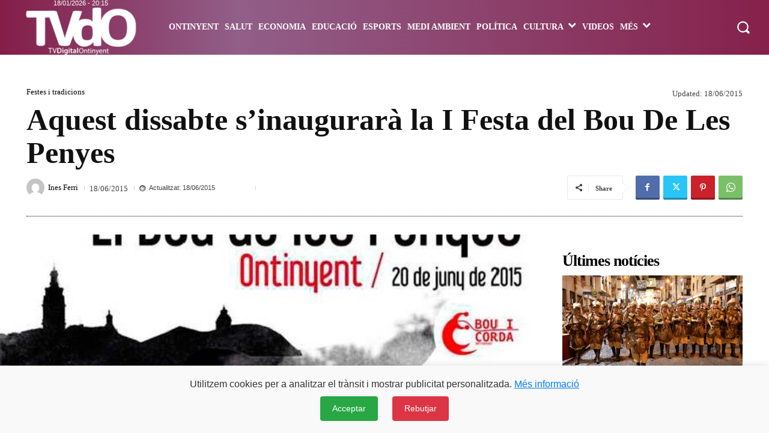

--- FILE ---
content_type: text/html; charset=UTF-8
request_url: https://tvdigitalontinyent.com/cultura/festes-i-tradicions/aquest-dissabte-sinaugurara-la-i-festa-del-bou-de-les-penyes/
body_size: 152151
content:
<!doctype html > <!--[if IE 8]><html class="ie8" lang="en"> <![endif]--> <!--[if IE 9]><html class="ie9" lang="en"> <![endif]--> <!--[if gt IE 8]><!--><html lang="es-CA" xmlns:og="http://opengraphprotocol.org/schema/" xmlns:fb="http://www.facebook.com/2008/fbml"> <!--<![endif]--><head><title>Aquest dissabte s&#8217;inaugurarà la I Festa del Bou De Les Penyes | Periòdic TV Digital Ontinyent</title><meta charset="UTF-8" /><meta name="viewport" content="width=device-width, initial-scale=1.0"><link rel="pingback" href="https://tvdigitalontinyent.com/xmlrpc.php" /><meta name='robots' content='max-image-preview:large' /><link rel="icon" type="image/png" href="https://tvdigitalontinyent.com/wp-content/uploads/2020/10/favicon-tvdo-2020.png"><link rel="alternate" type="application/rss+xml" title="Periòdic TV Digital Ontinyent &raquo; Feed" href="https://tvdigitalontinyent.com/feed/" /><link rel="alternate" type="application/rss+xml" title="Periòdic TV Digital Ontinyent &raquo; Comments Feed" href="https://tvdigitalontinyent.com/comments/feed/" /><link rel="alternate" title="oEmbed (JSON)" type="application/json+oembed" href="https://tvdigitalontinyent.com/wp-json/oembed/1.0/embed?url=https%3A%2F%2Ftvdigitalontinyent.com%2Fcultura%2Ffestes-i-tradicions%2Faquest-dissabte-sinaugurara-la-i-festa-del-bou-de-les-penyes%2F" /><link rel="alternate" title="oEmbed (XML)" type="text/xml+oembed" href="https://tvdigitalontinyent.com/wp-json/oembed/1.0/embed?url=https%3A%2F%2Ftvdigitalontinyent.com%2Fcultura%2Ffestes-i-tradicions%2Faquest-dissabte-sinaugurara-la-i-festa-del-bou-de-les-penyes%2F&#038;format=xml" /><meta property="og:title" content="Aquest dissabte s&#8217;inaugurarà la I Festa del Bou De Les Penyes"/><meta property="og:type" content="article"/><meta property="og:url" content="https://tvdigitalontinyent.com/cultura/festes-i-tradicions/aquest-dissabte-sinaugurara-la-i-festa-del-bou-de-les-penyes/"/><meta property="og:description" content="Aquest dissabte 20 de juny, tindrà lloc a Ontinyent la Primera Festa del &#8220;Bou De Les Penyes&#8221;, organitzada per les dues penyes taurines de la ciutat, &#8220;Bou i Corda&#8221; i &#8220;El Pont Vell&#8221;. Per a aquesta primera edició, s&#8217;ha convidat a dues altres penyes veïnes, que són la &#8220;Penya Taurina de Gestalgar&#8221; i la &#8220;Penya [&hellip;]"/><meta property="og:site_name" content="TVdigitalOntinyent.com"/><meta property="og:image" content="https://tvdigitalontinyent.com/wp-content/uploads/cartell-bou-de-les-penyes-ontinyent-2015.jpg"/><style id='wp-img-auto-sizes-contain-inline-css' type='text/css'>img:is([sizes=auto i],[sizes^="auto," i]){contain-intrinsic-size:3000px 1500px}</style><style id='wp-emoji-styles-inline-css' type='text/css'>img.wp-smiley,img.emoji{display:inline !important;border:none !important;box-shadow:none !important;height:1em !important;width:1em !important;margin:0 .07em !important;vertical-align:-.1em !important;background:0 0 !important;padding:0 !important}</style><style id='wp-block-library-inline-css' type='text/css'>:root{--wp-block-synced-color:#7a00df;--wp-block-synced-color--rgb:122,0,223;--wp-bound-block-color:var(--wp-block-synced-color);--wp-editor-canvas-background:#ddd;--wp-admin-theme-color:#007cba;--wp-admin-theme-color--rgb:0,124,186;--wp-admin-theme-color-darker-10:#006ba1;--wp-admin-theme-color-darker-10--rgb:0,107,160.5;--wp-admin-theme-color-darker-20:#005a87;--wp-admin-theme-color-darker-20--rgb:0,90,135;--wp-admin-border-width-focus:2px}@media (min-resolution:192dpi){:root{--wp-admin-border-width-focus:1.5px}}.wp-element-button{cursor:pointer}:root .has-very-light-gray-background-color{background-color:#eee}:root .has-very-dark-gray-background-color{background-color:#313131}:root .has-very-light-gray-color{color:#eee}:root .has-very-dark-gray-color{color:#313131}:root .has-vivid-green-cyan-to-vivid-cyan-blue-gradient-background{background:linear-gradient(135deg,#00d084,#0693e3)}:root .has-purple-crush-gradient-background{background:linear-gradient(135deg,#34e2e4,#4721fb 50%,#ab1dfe)}:root .has-hazy-dawn-gradient-background{background:linear-gradient(135deg,#faaca8,#dad0ec)}:root .has-subdued-olive-gradient-background{background:linear-gradient(135deg,#fafae1,#67a671)}:root .has-atomic-cream-gradient-background{background:linear-gradient(135deg,#fdd79a,#004a59)}:root .has-nightshade-gradient-background{background:linear-gradient(135deg,#330968,#31cdcf)}:root .has-midnight-gradient-background{background:linear-gradient(135deg,#020381,#2874fc)}:root{--wp--preset--font-size--normal:16px;--wp--preset--font-size--huge:42px}.has-regular-font-size{font-size:1em}.has-larger-font-size{font-size:2.625em}.has-normal-font-size{font-size:var(--wp--preset--font-size--normal)}.has-huge-font-size{font-size:var(--wp--preset--font-size--huge)}.has-text-align-center{text-align:center}.has-text-align-left{text-align:left}.has-text-align-right{text-align:right}.has-fit-text{white-space:nowrap!important}#end-resizable-editor-section{display:none}.aligncenter{clear:both}.items-justified-left{justify-content:flex-start}.items-justified-center{justify-content:center}.items-justified-right{justify-content:flex-end}.items-justified-space-between{justify-content:space-between}.screen-reader-text{border:0;clip-path:inset(50%);height:1px;margin:-1px;overflow:hidden;padding:0;position:absolute;width:1px;word-wrap:normal!important}.screen-reader-text:focus{background-color:#ddd;clip-path:none;color:#444;display:block;font-size:1em;height:auto;left:5px;line-height:normal;padding:15px 23px 14px;text-decoration:none;top:5px;width:auto;z-index:100000}html :where(.has-border-color){border-style:solid}html :where([style*=border-top-color]){border-top-style:solid}html :where([style*=border-right-color]){border-right-style:solid}html :where([style*=border-bottom-color]){border-bottom-style:solid}html :where([style*=border-left-color]){border-left-style:solid}html :where([style*=border-width]){border-style:solid}html :where([style*=border-top-width]){border-top-style:solid}html :where([style*=border-right-width]){border-right-style:solid}html :where([style*=border-bottom-width]){border-bottom-style:solid}html :where([style*=border-left-width]){border-left-style:solid}html :where(img[class*=wp-image-]){height:auto;max-width:100%}:where(figure){margin:0 0 1em}html :where(.is-position-sticky){--wp-admin--admin-bar--position-offset:var(--wp-admin--admin-bar--height,0px)}@media screen and (max-width:600px){html :where(.is-position-sticky){--wp-admin--admin-bar--position-offset:0px}}</style><style id='global-styles-inline-css' type='text/css'>:root{--wp--preset--aspect-ratio--square:1;--wp--preset--aspect-ratio--4-3:4/3;--wp--preset--aspect-ratio--3-4:3/4;--wp--preset--aspect-ratio--3-2:3/2;--wp--preset--aspect-ratio--2-3:2/3;--wp--preset--aspect-ratio--16-9:16/9;--wp--preset--aspect-ratio--9-16:9/16;--wp--preset--color--black:#000;--wp--preset--color--cyan-bluish-gray:#abb8c3;--wp--preset--color--white:#fff;--wp--preset--color--pale-pink:#f78da7;--wp--preset--color--vivid-red:#cf2e2e;--wp--preset--color--luminous-vivid-orange:#ff6900;--wp--preset--color--luminous-vivid-amber:#fcb900;--wp--preset--color--light-green-cyan:#7bdcb5;--wp--preset--color--vivid-green-cyan:#00d084;--wp--preset--color--pale-cyan-blue:#8ed1fc;--wp--preset--color--vivid-cyan-blue:#0693e3;--wp--preset--color--vivid-purple:#9b51e0;--wp--preset--gradient--vivid-cyan-blue-to-vivid-purple:linear-gradient(135deg,#0693e3 0%,#9b51e0 100%);--wp--preset--gradient--light-green-cyan-to-vivid-green-cyan:linear-gradient(135deg,#7adcb4 0%,#00d082 100%);--wp--preset--gradient--luminous-vivid-amber-to-luminous-vivid-orange:linear-gradient(135deg,#fcb900 0%,#ff6900 100%);--wp--preset--gradient--luminous-vivid-orange-to-vivid-red:linear-gradient(135deg,#ff6900 0%,#cf2e2e 100%);--wp--preset--gradient--very-light-gray-to-cyan-bluish-gray:linear-gradient(135deg,#eee 0%,#a9b8c3 100%);--wp--preset--gradient--cool-to-warm-spectrum:linear-gradient(135deg,#4aeadc 0%,#9778d1 20%,#cf2aba 40%,#ee2c82 60%,#fb6962 80%,#fef84c 100%);--wp--preset--gradient--blush-light-purple:linear-gradient(135deg,#ffceec 0%,#9896f0 100%);--wp--preset--gradient--blush-bordeaux:linear-gradient(135deg,#fecda5 0%,#fe2d2d 50%,#6b003e 100%);--wp--preset--gradient--luminous-dusk:linear-gradient(135deg,#ffcb70 0%,#c751c0 50%,#4158d0 100%);--wp--preset--gradient--pale-ocean:linear-gradient(135deg,#fff5cb 0%,#b6e3d4 50%,#33a7b5 100%);--wp--preset--gradient--electric-grass:linear-gradient(135deg,#caf880 0%,#71ce7e 100%);--wp--preset--gradient--midnight:linear-gradient(135deg,#020381 0%,#2874fc 100%);--wp--preset--font-size--small:11px;--wp--preset--font-size--medium:20px;--wp--preset--font-size--large:32px;--wp--preset--font-size--x-large:42px;--wp--preset--font-size--regular:15px;--wp--preset--font-size--larger:50px;--wp--preset--spacing--20:.44rem;--wp--preset--spacing--30:.67rem;--wp--preset--spacing--40:1rem;--wp--preset--spacing--50:1.5rem;--wp--preset--spacing--60:2.25rem;--wp--preset--spacing--70:3.38rem;--wp--preset--spacing--80:5.06rem;--wp--preset--shadow--natural:6px 6px 9px rgba(0,0,0,.2);--wp--preset--shadow--deep:12px 12px 50px rgba(0,0,0,.4);--wp--preset--shadow--sharp:6px 6px 0px rgba(0,0,0,.2);--wp--preset--shadow--outlined:6px 6px 0px -3px #fff,6px 6px #000;--wp--preset--shadow--crisp:6px 6px 0px #000}:where(.is-layout-flex){gap:.5em}:where(.is-layout-grid){gap:.5em}body .is-layout-flex{display:flex}.is-layout-flex{flex-wrap:wrap;align-items:center}.is-layout-flex>:is(*,div){margin:0}body .is-layout-grid{display:grid}.is-layout-grid>:is(*,div){margin:0}:where(.wp-block-columns.is-layout-flex){gap:2em}:where(.wp-block-columns.is-layout-grid){gap:2em}:where(.wp-block-post-template.is-layout-flex){gap:1.25em}:where(.wp-block-post-template.is-layout-grid){gap:1.25em}.has-black-color{color:var(--wp--preset--color--black) !important}.has-cyan-bluish-gray-color{color:var(--wp--preset--color--cyan-bluish-gray) !important}.has-white-color{color:var(--wp--preset--color--white) !important}.has-pale-pink-color{color:var(--wp--preset--color--pale-pink) !important}.has-vivid-red-color{color:var(--wp--preset--color--vivid-red) !important}.has-luminous-vivid-orange-color{color:var(--wp--preset--color--luminous-vivid-orange) !important}.has-luminous-vivid-amber-color{color:var(--wp--preset--color--luminous-vivid-amber) !important}.has-light-green-cyan-color{color:var(--wp--preset--color--light-green-cyan) !important}.has-vivid-green-cyan-color{color:var(--wp--preset--color--vivid-green-cyan) !important}.has-pale-cyan-blue-color{color:var(--wp--preset--color--pale-cyan-blue) !important}.has-vivid-cyan-blue-color{color:var(--wp--preset--color--vivid-cyan-blue) !important}.has-vivid-purple-color{color:var(--wp--preset--color--vivid-purple) !important}.has-black-background-color{background-color:var(--wp--preset--color--black) !important}.has-cyan-bluish-gray-background-color{background-color:var(--wp--preset--color--cyan-bluish-gray) !important}.has-white-background-color{background-color:var(--wp--preset--color--white) !important}.has-pale-pink-background-color{background-color:var(--wp--preset--color--pale-pink) !important}.has-vivid-red-background-color{background-color:var(--wp--preset--color--vivid-red) !important}.has-luminous-vivid-orange-background-color{background-color:var(--wp--preset--color--luminous-vivid-orange) !important}.has-luminous-vivid-amber-background-color{background-color:var(--wp--preset--color--luminous-vivid-amber) !important}.has-light-green-cyan-background-color{background-color:var(--wp--preset--color--light-green-cyan) !important}.has-vivid-green-cyan-background-color{background-color:var(--wp--preset--color--vivid-green-cyan) !important}.has-pale-cyan-blue-background-color{background-color:var(--wp--preset--color--pale-cyan-blue) !important}.has-vivid-cyan-blue-background-color{background-color:var(--wp--preset--color--vivid-cyan-blue) !important}.has-vivid-purple-background-color{background-color:var(--wp--preset--color--vivid-purple) !important}.has-black-border-color{border-color:var(--wp--preset--color--black) !important}.has-cyan-bluish-gray-border-color{border-color:var(--wp--preset--color--cyan-bluish-gray) !important}.has-white-border-color{border-color:var(--wp--preset--color--white) !important}.has-pale-pink-border-color{border-color:var(--wp--preset--color--pale-pink) !important}.has-vivid-red-border-color{border-color:var(--wp--preset--color--vivid-red) !important}.has-luminous-vivid-orange-border-color{border-color:var(--wp--preset--color--luminous-vivid-orange) !important}.has-luminous-vivid-amber-border-color{border-color:var(--wp--preset--color--luminous-vivid-amber) !important}.has-light-green-cyan-border-color{border-color:var(--wp--preset--color--light-green-cyan) !important}.has-vivid-green-cyan-border-color{border-color:var(--wp--preset--color--vivid-green-cyan) !important}.has-pale-cyan-blue-border-color{border-color:var(--wp--preset--color--pale-cyan-blue) !important}.has-vivid-cyan-blue-border-color{border-color:var(--wp--preset--color--vivid-cyan-blue) !important}.has-vivid-purple-border-color{border-color:var(--wp--preset--color--vivid-purple) !important}.has-vivid-cyan-blue-to-vivid-purple-gradient-background{background:var(--wp--preset--gradient--vivid-cyan-blue-to-vivid-purple) !important}.has-light-green-cyan-to-vivid-green-cyan-gradient-background{background:var(--wp--preset--gradient--light-green-cyan-to-vivid-green-cyan) !important}.has-luminous-vivid-amber-to-luminous-vivid-orange-gradient-background{background:var(--wp--preset--gradient--luminous-vivid-amber-to-luminous-vivid-orange) !important}.has-luminous-vivid-orange-to-vivid-red-gradient-background{background:var(--wp--preset--gradient--luminous-vivid-orange-to-vivid-red) !important}.has-very-light-gray-to-cyan-bluish-gray-gradient-background{background:var(--wp--preset--gradient--very-light-gray-to-cyan-bluish-gray) !important}.has-cool-to-warm-spectrum-gradient-background{background:var(--wp--preset--gradient--cool-to-warm-spectrum) !important}.has-blush-light-purple-gradient-background{background:var(--wp--preset--gradient--blush-light-purple) !important}.has-blush-bordeaux-gradient-background{background:var(--wp--preset--gradient--blush-bordeaux) !important}.has-luminous-dusk-gradient-background{background:var(--wp--preset--gradient--luminous-dusk) !important}.has-pale-ocean-gradient-background{background:var(--wp--preset--gradient--pale-ocean) !important}.has-electric-grass-gradient-background{background:var(--wp--preset--gradient--electric-grass) !important}.has-midnight-gradient-background{background:var(--wp--preset--gradient--midnight) !important}.has-small-font-size{font-size:var(--wp--preset--font-size--small) !important}.has-medium-font-size{font-size:var(--wp--preset--font-size--medium) !important}.has-large-font-size{font-size:var(--wp--preset--font-size--large) !important}.has-x-large-font-size{font-size:var(--wp--preset--font-size--x-large) !important}</style><style id='classic-theme-styles-inline-css' type='text/css'>/*! This file is auto-generated */
.wp-block-button__link{color:#fff;background-color:#32373c;border-radius:9999px;box-shadow:none;text-decoration:none;padding:calc(.667em + 2px) calc(1.333em + 2px);font-size:1.125em}.wp-block-file__button{background:#32373c;color:#fff;text-decoration:none}</style><link rel='stylesheet' id='contact-form-7-css' href='https://tvdigitalontinyent.com/wp-content/cache/autoptimize/css/autoptimize_single_64ac31699f5326cb3c76122498b76f66.css?ver=6.1.4' type='text/css' media='all' /><link rel='stylesheet' id='wp-polls-css' href='https://tvdigitalontinyent.com/wp-content/cache/autoptimize/css/autoptimize_single_e619fed4db9cedec2065f006d5b63713.css?ver=2.77.3' type='text/css' media='all' /><style id='wp-polls-inline-css' type='text/css'>.wp-polls .pollbar{margin:1px;font-size:8px;line-height:10px;height:10px;background-image:url('https://tvdigitalontinyent.com/wp-content/plugins/wp-polls/images/default_gradient/pollbg.gif');border:1px solid #c8c8c8}</style><link rel='stylesheet' id='parent-style-css' href='https://tvdigitalontinyent.com/wp-content/cache/autoptimize/css/autoptimize_single_397814f08e440ae66d808958065b0781.css?ver=6.9' type='text/css' media='all' /><link rel='stylesheet' id='child-style-css' href='https://tvdigitalontinyent.com/wp-content/themes/tvdo/style.css?ver=1.0' type='text/css' media='all' /><link rel='stylesheet' id='td-plugin-multi-purpose-css' href='https://tvdigitalontinyent.com/wp-content/cache/autoptimize/css/autoptimize_single_e303d996d8949ea6a756ca4549b43392.css?ver=9c5a7338c90cbd82cb580e34cffb127f' type='text/css' media='all' /><link rel='stylesheet' id='td-multipurpose-css' href='https://tvdigitalontinyent.com/wp-content/cache/autoptimize/css/autoptimize_single_ffa7bce43c1e7c2b439802582699e586.css?ver=9c5a7338c90cbd82cb580e34cffb127f' type='text/css' media='all' /><link rel='stylesheet' id='font_awesome-css' href='https://tvdigitalontinyent.com/wp-content/cache/autoptimize/css/autoptimize_single_7b890f66b0855446e94014b97cd17ca5.css?ver=9c5a7338c90cbd82cb580e34cffb127f' type='text/css' media='all' /><link rel='stylesheet' id='typicons-css' href='https://tvdigitalontinyent.com/wp-content/cache/autoptimize/css/autoptimize_single_8fa3bac6a7e33d7ef0a907015c5f2285.css?ver=9c5a7338c90cbd82cb580e34cffb127f' type='text/css' media='all' /><link rel='stylesheet' id='td-theme-css' href='https://tvdigitalontinyent.com/wp-content/themes/tvdo/style.css?ver=1.0' type='text/css' media='all' /><style id='td-theme-inline-css' type='text/css'>@media (max-width:767px){.td-header-desktop-wrap{display:none}}@media (min-width:767px){.td-header-mobile-wrap{display:none}}</style><link rel='stylesheet' id='td-legacy-framework-front-style-css' href='https://tvdigitalontinyent.com/wp-content/cache/autoptimize/css/autoptimize_single_81bb70875896d8e3ea971fea621e9c54.css?ver=9c5a7338c90cbd82cb580e34cffb127f' type='text/css' media='all' /><link rel='stylesheet' id='td-standard-pack-framework-front-style-css' href='https://tvdigitalontinyent.com/wp-content/cache/autoptimize/css/autoptimize_single_a36fe85829e7ecc7317b22b0f050b524.css?ver=1314111a2e147bac488ccdd97e4704ff' type='text/css' media='all' /><link rel='stylesheet' id='tdb_style_cloud_templates_front-css' href='https://tvdigitalontinyent.com/wp-content/cache/autoptimize/css/autoptimize_single_b3534b59751c50b5ccceeec827480969.css?ver=496e217dc78570a2932146e73f7c4a14' type='text/css' media='all' /> <script type="text/javascript" src="https://tvdigitalontinyent.com/wp-includes/js/jquery/jquery.min.js?ver=3.7.1" id="jquery-core-js"></script> <script defer type="text/javascript" src="https://tvdigitalontinyent.com/wp-includes/js/jquery/jquery-migrate.min.js?ver=3.4.1" id="jquery-migrate-js"></script> <link rel="https://api.w.org/" href="https://tvdigitalontinyent.com/wp-json/" /><link rel="alternate" title="JSON" type="application/json" href="https://tvdigitalontinyent.com/wp-json/wp/v2/posts/23478" /><link rel="EditURI" type="application/rsd+xml" title="RSD" href="https://tvdigitalontinyent.com/xmlrpc.php?rsd" /><meta name="generator" content="WordPress 6.9" /><link rel="canonical" href="https://tvdigitalontinyent.com/cultura/festes-i-tradicions/aquest-dissabte-sinaugurara-la-i-festa-del-bou-de-les-penyes/" /><link rel='shortlink' href='https://tvdigitalontinyent.com/?p=23478' /> <script defer src="[data-uri]"></script> <style id="tdb-global-colors">:root{--accent-color-1:#e52e2e;--accent-color-2:#ff4a4a;--base-color-1:#131f49;--light-color-1:#ededed;--light-border:#ededed;--base-gray:#717176;--light-gray:#f1f4f7;--light-red:#fcf7f5;--dark-border:#b1b4bc}</style><style id="tdb-global-fonts">:root{--global-font-1:Verdana,Geneva,sans-serif;--global-font-2:Roboto Condensed;--global-font-3:PT Serif;--global-font-12:Verdana,Geneva,sans-serif}</style> <script defer id="td-generated-header-js" src="[data-uri]"></script> <style>ul.sf-menu>.menu-item>a{font-family:Verdana,Geneva,sans-serif}.sf-menu ul .menu-item a{font-family:Verdana,Geneva,sans-serif}.td-header-wrap .td-logo-text-container .td-logo-text{font-family:Verdana,Geneva,sans-serif}.td-header-wrap .td-logo-text-container .td-tagline-text{font-family:Verdana,Geneva,sans-serif}body,p{font-family:"Helvetica Neue",Helvetica,Arial,sans-serif}.white-popup-block,.white-popup-block .wpb_button{font-family:"Helvetica Neue",Helvetica,Arial,sans-serif}.td_cl .td-container{width:100%}@media (min-width:768px) and (max-width:1018px){.td_cl{padding:0 14px}}@media (max-width:767px){.td_cl .td-container{padding:0}}@media (min-width:1019px) and (max-width:1140px){.td_cl.stretch_row_content_no_space{padding-left:20px;padding-right:20px}}@media (min-width:1141px){.td_cl.stretch_row_content_no_space{padding-left:24px;padding-right:24px}}:root{--td_excl_label:'EXCLUSIU';--td_theme_color:#bc404a;--td_slider_text:rgba(188,64,74,.7);--td_mobile_menu_color:#84224b}.td-header-style-12 .td-header-menu-wrap-full,.td-header-style-12 .td-affix,.td-grid-style-1.td-hover-1 .td-big-grid-post:hover .td-post-category,.td-grid-style-5.td-hover-1 .td-big-grid-post:hover .td-post-category,.td_category_template_3 .td-current-sub-category,.td_category_template_8 .td-category-header .td-category a.td-current-sub-category,.td_category_template_4 .td-category-siblings .td-category a:hover,.td_block_big_grid_9.td-grid-style-1 .td-post-category,.td_block_big_grid_9.td-grid-style-5 .td-post-category,.td-grid-style-6.td-hover-1 .td-module-thumb:after,.tdm-menu-active-style5 .td-header-menu-wrap .sf-menu>.current-menu-item>a,.tdm-menu-active-style5 .td-header-menu-wrap .sf-menu>.current-menu-ancestor>a,.tdm-menu-active-style5 .td-header-menu-wrap .sf-menu>.current-category-ancestor>a,.tdm-menu-active-style5 .td-header-menu-wrap .sf-menu>li>a:hover,.tdm-menu-active-style5 .td-header-menu-wrap .sf-menu>.sfHover>a{background-color:#bc404a}.td_mega_menu_sub_cats .cur-sub-cat,.td-mega-span h3 a:hover,.td_mod_mega_menu:hover .entry-title a,.header-search-wrap .result-msg a:hover,.td-header-top-menu .td-drop-down-search .td_module_wrap:hover .entry-title a,.td-header-top-menu .td-icon-search:hover,.td-header-wrap .result-msg a:hover,.top-header-menu li a:hover,.top-header-menu .current-menu-item>a,.top-header-menu .current-menu-ancestor>a,.top-header-menu .current-category-ancestor>a,.td-social-icon-wrap>a:hover,.td-header-sp-top-widget .td-social-icon-wrap a:hover,.td_mod_related_posts:hover h3>a,.td-post-template-11 .td-related-title .td-related-left:hover,.td-post-template-11 .td-related-title .td-related-right:hover,.td-post-template-11 .td-related-title .td-cur-simple-item,.td-post-template-11 .td_block_related_posts .td-next-prev-wrap a:hover,.td-category-header .td-pulldown-category-filter-link:hover,.td-category-siblings .td-subcat-dropdown a:hover,.td-category-siblings .td-subcat-dropdown a.td-current-sub-category,.footer-text-wrap .footer-email-wrap a,.footer-social-wrap a:hover,.td_module_17 .td-read-more a:hover,.td_module_18 .td-read-more a:hover,.td_module_19 .td-post-author-name a:hover,.td-pulldown-syle-2 .td-subcat-dropdown:hover .td-subcat-more span,.td-pulldown-syle-2 .td-subcat-dropdown:hover .td-subcat-more i,.td-pulldown-syle-3 .td-subcat-dropdown:hover .td-subcat-more span,.td-pulldown-syle-3 .td-subcat-dropdown:hover .td-subcat-more i,.tdm-menu-active-style3 .tdm-header.td-header-wrap .sf-menu>.current-category-ancestor>a,.tdm-menu-active-style3 .tdm-header.td-header-wrap .sf-menu>.current-menu-ancestor>a,.tdm-menu-active-style3 .tdm-header.td-header-wrap .sf-menu>.current-menu-item>a,.tdm-menu-active-style3 .tdm-header.td-header-wrap .sf-menu>.sfHover>a,.tdm-menu-active-style3 .tdm-header.td-header-wrap .sf-menu>li>a:hover{color:#bc404a}.td-mega-menu-page .wpb_content_element ul li a:hover,.td-theme-wrap .td-aj-search-results .td_module_wrap:hover .entry-title a,.td-theme-wrap .header-search-wrap .result-msg a:hover{color:#bc404a!important}.td_category_template_8 .td-category-header .td-category a.td-current-sub-category,.td_category_template_4 .td-category-siblings .td-category a:hover,.tdm-menu-active-style4 .tdm-header .sf-menu>.current-menu-item>a,.tdm-menu-active-style4 .tdm-header .sf-menu>.current-menu-ancestor>a,.tdm-menu-active-style4 .tdm-header .sf-menu>.current-category-ancestor>a,.tdm-menu-active-style4 .tdm-header .sf-menu>li>a:hover,.tdm-menu-active-style4 .tdm-header .sf-menu>.sfHover>a{border-color:#bc404a}.td-header-wrap .td-header-menu-wrap-full,.td-header-menu-wrap.td-affix,.td-header-style-3 .td-header-main-menu,.td-header-style-3 .td-affix .td-header-main-menu,.td-header-style-4 .td-header-main-menu,.td-header-style-4 .td-affix .td-header-main-menu,.td-header-style-8 .td-header-menu-wrap.td-affix,.td-header-style-8 .td-header-top-menu-full{background-color:#84224b}.td-boxed-layout .td-header-style-3 .td-header-menu-wrap,.td-boxed-layout .td-header-style-4 .td-header-menu-wrap,.td-header-style-3 .td_stretch_content .td-header-menu-wrap,.td-header-style-4 .td_stretch_content .td-header-menu-wrap{background-color:#84224b!important}@media (min-width:1019px){.td-header-style-1 .td-header-sp-recs,.td-header-style-1 .td-header-sp-logo{margin-bottom:28px}}@media (min-width:768px) and (max-width:1018px){.td-header-style-1 .td-header-sp-recs,.td-header-style-1 .td-header-sp-logo{margin-bottom:14px}}.td-header-style-7 .td-header-top-menu{border-bottom:none}.sf-menu>.current-menu-item>a:after,.sf-menu>.current-menu-ancestor>a:after,.sf-menu>.current-category-ancestor>a:after,.sf-menu>li:hover>a:after,.sf-menu>.sfHover>a:after,.td_block_mega_menu .td-next-prev-wrap a:hover,.td-mega-span .td-post-category:hover,.td-header-wrap .black-menu .sf-menu>li>a:hover,.td-header-wrap .black-menu .sf-menu>.current-menu-ancestor>a,.td-header-wrap .black-menu .sf-menu>.sfHover>a,.td-header-wrap .black-menu .sf-menu>.current-menu-item>a,.td-header-wrap .black-menu .sf-menu>.current-menu-ancestor>a,.td-header-wrap .black-menu .sf-menu>.current-category-ancestor>a,.tdm-menu-active-style5 .tdm-header .td-header-menu-wrap .sf-menu>.current-menu-item>a,.tdm-menu-active-style5 .tdm-header .td-header-menu-wrap .sf-menu>.current-menu-ancestor>a,.tdm-menu-active-style5 .tdm-header .td-header-menu-wrap .sf-menu>.current-category-ancestor>a,.tdm-menu-active-style5 .tdm-header .td-header-menu-wrap .sf-menu>li>a:hover,.tdm-menu-active-style5 .tdm-header .td-header-menu-wrap .sf-menu>.sfHover>a{background-color:rgba(132,34,75,.58)}.td_block_mega_menu .td-next-prev-wrap a:hover,.tdm-menu-active-style4 .tdm-header .sf-menu>.current-menu-item>a,.tdm-menu-active-style4 .tdm-header .sf-menu>.current-menu-ancestor>a,.tdm-menu-active-style4 .tdm-header .sf-menu>.current-category-ancestor>a,.tdm-menu-active-style4 .tdm-header .sf-menu>li>a:hover,.tdm-menu-active-style4 .tdm-header .sf-menu>.sfHover>a{border-color:rgba(132,34,75,.58)}.header-search-wrap .td-drop-down-search:before{border-color:transparent transparent rgba(132,34,75,.58) transparent}.td_mega_menu_sub_cats .cur-sub-cat,.td_mod_mega_menu:hover .entry-title a,.td-theme-wrap .sf-menu ul .td-menu-item>a:hover,.td-theme-wrap .sf-menu ul .sfHover>a,.td-theme-wrap .sf-menu ul .current-menu-ancestor>a,.td-theme-wrap .sf-menu ul .current-category-ancestor>a,.td-theme-wrap .sf-menu ul .current-menu-item>a,.tdm-menu-active-style3 .tdm-header.td-header-wrap .sf-menu>.current-menu-item>a,.tdm-menu-active-style3 .tdm-header.td-header-wrap .sf-menu>.current-menu-ancestor>a,.tdm-menu-active-style3 .tdm-header.td-header-wrap .sf-menu>.current-category-ancestor>a,.tdm-menu-active-style3 .tdm-header.td-header-wrap .sf-menu>li>a:hover,.tdm-menu-active-style3 .tdm-header.td-header-wrap .sf-menu>.sfHover>a{color:rgba(132,34,75,.58)}ul.sf-menu>.td-menu-item>a,.td-theme-wrap .td-header-menu-social{font-family:Verdana,Geneva,sans-serif}.sf-menu ul .td-menu-item a{font-family:Verdana,Geneva,sans-serif}.td-affix .sf-menu>.current-menu-item>a:after,.td-affix .sf-menu>.current-menu-ancestor>a:after,.td-affix .sf-menu>.current-category-ancestor>a:after,.td-affix .sf-menu>li:hover>a:after,.td-affix .sf-menu>.sfHover>a:after,.td-header-wrap .td-affix .black-menu .sf-menu>li>a:hover,.td-header-wrap .td-affix .black-menu .sf-menu>.current-menu-ancestor>a,.td-header-wrap .td-affix .black-menu .sf-menu>.sfHover>a,.td-affix .header-search-wrap .td-drop-down-search:after,.td-affix .header-search-wrap .td-drop-down-search .btn:hover,.td-header-wrap .td-affix .black-menu .sf-menu>.current-menu-item>a,.td-header-wrap .td-affix .black-menu .sf-menu>.current-menu-ancestor>a,.td-header-wrap .td-affix .black-menu .sf-menu>.current-category-ancestor>a,.tdm-menu-active-style5 .tdm-header .td-header-menu-wrap.td-affix .sf-menu>.current-menu-item>a,.tdm-menu-active-style5 .tdm-header .td-header-menu-wrap.td-affix .sf-menu>.current-menu-ancestor>a,.tdm-menu-active-style5 .tdm-header .td-header-menu-wrap.td-affix .sf-menu>.current-category-ancestor>a,.tdm-menu-active-style5 .tdm-header .td-header-menu-wrap.td-affix .sf-menu>li>a:hover,.tdm-menu-active-style5 .tdm-header .td-header-menu-wrap.td-affix .sf-menu>.sfHover>a{background-color:rgba(132,34,75,.7)}.td-affix .header-search-wrap .td-drop-down-search:before{border-color:transparent transparent rgba(132,34,75,.7) transparent}.tdm-menu-active-style4 .tdm-header .td-affix .sf-menu>.current-menu-item>a,.tdm-menu-active-style4 .tdm-header .td-affix .sf-menu>.current-menu-ancestor>a,.tdm-menu-active-style4 .tdm-header .td-affix .sf-menu>.current-category-ancestor>a,.tdm-menu-active-style4 .tdm-header .td-affix .sf-menu>li>a:hover,.tdm-menu-active-style4 .tdm-header .td-affix .sf-menu>.sfHover>a{border-color:rgba(132,34,75,.7)}.td-theme-wrap .td-affix .sf-menu ul .td-menu-item>a:hover,.td-theme-wrap .td-affix .sf-menu ul .sfHover>a,.td-theme-wrap .td-affix .sf-menu ul .current-menu-ancestor>a,.td-theme-wrap .td-affix .sf-menu ul .current-category-ancestor>a,.td-theme-wrap .td-affix .sf-menu ul .current-menu-item>a,.tdm-menu-active-style3 .tdm-header .td-affix .sf-menu>.current-menu-item>a,.tdm-menu-active-style3 .tdm-header .td-affix .sf-menu>.current-menu-ancestor>a,.tdm-menu-active-style3 .tdm-header .td-affix .sf-menu>.current-category-ancestor>a,.tdm-menu-active-style3 .tdm-header .td-affix .sf-menu>li>a:hover,.tdm-menu-active-style3 .tdm-header .td-affix .sf-menu>.sfHover>a{color:rgba(132,34,75,.7)}.td-footer-wrapper,.td-footer-wrapper .td_block_template_7 .td-block-title>*,.td-footer-wrapper .td_block_template_17 .td-block-title,.td-footer-wrapper .td-block-title-wrap .td-wrapper-pulldown-filter{background-color:#84224b}.td-footer-wrapper:before{background-size:cover}.td-footer-wrapper:before{background-position:center center}.td-footer-wrapper:before{opacity:.1}.post blockquote p,.page blockquote p{color:#e8e8e8}.post .td_quote_box,.page .td_quote_box{border-color:#e8e8e8}.top-header-menu>li>a,.td-weather-top-widget .td-weather-now .td-big-degrees,.td-weather-top-widget .td-weather-header .td-weather-city,.td-header-sp-top-menu .td_data_time{font-family:Verdana,Geneva,sans-serif}.top-header-menu .menu-item-has-children li a{font-family:Verdana,Geneva,sans-serif}.td_mod_mega_menu .item-details a{font-family:Verdana,Geneva,sans-serif}.td_mega_menu_sub_cats .block-mega-child-cats a{font-family:Verdana,Geneva,sans-serif}ul.sf-menu>.menu-item>a{font-family:Verdana,Geneva,sans-serif}.sf-menu ul .menu-item a{font-family:Verdana,Geneva,sans-serif}.td-header-wrap .td-logo-text-container .td-logo-text{font-family:Verdana,Geneva,sans-serif}.td-header-wrap .td-logo-text-container .td-tagline-text{font-family:Verdana,Geneva,sans-serif}body,p{font-family:"Helvetica Neue",Helvetica,Arial,sans-serif}.white-popup-block,.white-popup-block .wpb_button{font-family:"Helvetica Neue",Helvetica,Arial,sans-serif}.td_cl .td-container{width:100%}@media (min-width:768px) and (max-width:1018px){.td_cl{padding:0 14px}}@media (max-width:767px){.td_cl .td-container{padding:0}}@media (min-width:1019px) and (max-width:1140px){.td_cl.stretch_row_content_no_space{padding-left:20px;padding-right:20px}}@media (min-width:1141px){.td_cl.stretch_row_content_no_space{padding-left:24px;padding-right:24px}}:root{--td_excl_label:'EXCLUSIU';--td_theme_color:#bc404a;--td_slider_text:rgba(188,64,74,.7);--td_mobile_menu_color:#84224b}.td-header-style-12 .td-header-menu-wrap-full,.td-header-style-12 .td-affix,.td-grid-style-1.td-hover-1 .td-big-grid-post:hover .td-post-category,.td-grid-style-5.td-hover-1 .td-big-grid-post:hover .td-post-category,.td_category_template_3 .td-current-sub-category,.td_category_template_8 .td-category-header .td-category a.td-current-sub-category,.td_category_template_4 .td-category-siblings .td-category a:hover,.td_block_big_grid_9.td-grid-style-1 .td-post-category,.td_block_big_grid_9.td-grid-style-5 .td-post-category,.td-grid-style-6.td-hover-1 .td-module-thumb:after,.tdm-menu-active-style5 .td-header-menu-wrap .sf-menu>.current-menu-item>a,.tdm-menu-active-style5 .td-header-menu-wrap .sf-menu>.current-menu-ancestor>a,.tdm-menu-active-style5 .td-header-menu-wrap .sf-menu>.current-category-ancestor>a,.tdm-menu-active-style5 .td-header-menu-wrap .sf-menu>li>a:hover,.tdm-menu-active-style5 .td-header-menu-wrap .sf-menu>.sfHover>a{background-color:#bc404a}.td_mega_menu_sub_cats .cur-sub-cat,.td-mega-span h3 a:hover,.td_mod_mega_menu:hover .entry-title a,.header-search-wrap .result-msg a:hover,.td-header-top-menu .td-drop-down-search .td_module_wrap:hover .entry-title a,.td-header-top-menu .td-icon-search:hover,.td-header-wrap .result-msg a:hover,.top-header-menu li a:hover,.top-header-menu .current-menu-item>a,.top-header-menu .current-menu-ancestor>a,.top-header-menu .current-category-ancestor>a,.td-social-icon-wrap>a:hover,.td-header-sp-top-widget .td-social-icon-wrap a:hover,.td_mod_related_posts:hover h3>a,.td-post-template-11 .td-related-title .td-related-left:hover,.td-post-template-11 .td-related-title .td-related-right:hover,.td-post-template-11 .td-related-title .td-cur-simple-item,.td-post-template-11 .td_block_related_posts .td-next-prev-wrap a:hover,.td-category-header .td-pulldown-category-filter-link:hover,.td-category-siblings .td-subcat-dropdown a:hover,.td-category-siblings .td-subcat-dropdown a.td-current-sub-category,.footer-text-wrap .footer-email-wrap a,.footer-social-wrap a:hover,.td_module_17 .td-read-more a:hover,.td_module_18 .td-read-more a:hover,.td_module_19 .td-post-author-name a:hover,.td-pulldown-syle-2 .td-subcat-dropdown:hover .td-subcat-more span,.td-pulldown-syle-2 .td-subcat-dropdown:hover .td-subcat-more i,.td-pulldown-syle-3 .td-subcat-dropdown:hover .td-subcat-more span,.td-pulldown-syle-3 .td-subcat-dropdown:hover .td-subcat-more i,.tdm-menu-active-style3 .tdm-header.td-header-wrap .sf-menu>.current-category-ancestor>a,.tdm-menu-active-style3 .tdm-header.td-header-wrap .sf-menu>.current-menu-ancestor>a,.tdm-menu-active-style3 .tdm-header.td-header-wrap .sf-menu>.current-menu-item>a,.tdm-menu-active-style3 .tdm-header.td-header-wrap .sf-menu>.sfHover>a,.tdm-menu-active-style3 .tdm-header.td-header-wrap .sf-menu>li>a:hover{color:#bc404a}.td-mega-menu-page .wpb_content_element ul li a:hover,.td-theme-wrap .td-aj-search-results .td_module_wrap:hover .entry-title a,.td-theme-wrap .header-search-wrap .result-msg a:hover{color:#bc404a!important}.td_category_template_8 .td-category-header .td-category a.td-current-sub-category,.td_category_template_4 .td-category-siblings .td-category a:hover,.tdm-menu-active-style4 .tdm-header .sf-menu>.current-menu-item>a,.tdm-menu-active-style4 .tdm-header .sf-menu>.current-menu-ancestor>a,.tdm-menu-active-style4 .tdm-header .sf-menu>.current-category-ancestor>a,.tdm-menu-active-style4 .tdm-header .sf-menu>li>a:hover,.tdm-menu-active-style4 .tdm-header .sf-menu>.sfHover>a{border-color:#bc404a}.td-header-wrap .td-header-menu-wrap-full,.td-header-menu-wrap.td-affix,.td-header-style-3 .td-header-main-menu,.td-header-style-3 .td-affix .td-header-main-menu,.td-header-style-4 .td-header-main-menu,.td-header-style-4 .td-affix .td-header-main-menu,.td-header-style-8 .td-header-menu-wrap.td-affix,.td-header-style-8 .td-header-top-menu-full{background-color:#84224b}.td-boxed-layout .td-header-style-3 .td-header-menu-wrap,.td-boxed-layout .td-header-style-4 .td-header-menu-wrap,.td-header-style-3 .td_stretch_content .td-header-menu-wrap,.td-header-style-4 .td_stretch_content .td-header-menu-wrap{background-color:#84224b!important}@media (min-width:1019px){.td-header-style-1 .td-header-sp-recs,.td-header-style-1 .td-header-sp-logo{margin-bottom:28px}}@media (min-width:768px) and (max-width:1018px){.td-header-style-1 .td-header-sp-recs,.td-header-style-1 .td-header-sp-logo{margin-bottom:14px}}.td-header-style-7 .td-header-top-menu{border-bottom:none}.sf-menu>.current-menu-item>a:after,.sf-menu>.current-menu-ancestor>a:after,.sf-menu>.current-category-ancestor>a:after,.sf-menu>li:hover>a:after,.sf-menu>.sfHover>a:after,.td_block_mega_menu .td-next-prev-wrap a:hover,.td-mega-span .td-post-category:hover,.td-header-wrap .black-menu .sf-menu>li>a:hover,.td-header-wrap .black-menu .sf-menu>.current-menu-ancestor>a,.td-header-wrap .black-menu .sf-menu>.sfHover>a,.td-header-wrap .black-menu .sf-menu>.current-menu-item>a,.td-header-wrap .black-menu .sf-menu>.current-menu-ancestor>a,.td-header-wrap .black-menu .sf-menu>.current-category-ancestor>a,.tdm-menu-active-style5 .tdm-header .td-header-menu-wrap .sf-menu>.current-menu-item>a,.tdm-menu-active-style5 .tdm-header .td-header-menu-wrap .sf-menu>.current-menu-ancestor>a,.tdm-menu-active-style5 .tdm-header .td-header-menu-wrap .sf-menu>.current-category-ancestor>a,.tdm-menu-active-style5 .tdm-header .td-header-menu-wrap .sf-menu>li>a:hover,.tdm-menu-active-style5 .tdm-header .td-header-menu-wrap .sf-menu>.sfHover>a{background-color:rgba(132,34,75,.58)}.td_block_mega_menu .td-next-prev-wrap a:hover,.tdm-menu-active-style4 .tdm-header .sf-menu>.current-menu-item>a,.tdm-menu-active-style4 .tdm-header .sf-menu>.current-menu-ancestor>a,.tdm-menu-active-style4 .tdm-header .sf-menu>.current-category-ancestor>a,.tdm-menu-active-style4 .tdm-header .sf-menu>li>a:hover,.tdm-menu-active-style4 .tdm-header .sf-menu>.sfHover>a{border-color:rgba(132,34,75,.58)}.header-search-wrap .td-drop-down-search:before{border-color:transparent transparent rgba(132,34,75,.58) transparent}.td_mega_menu_sub_cats .cur-sub-cat,.td_mod_mega_menu:hover .entry-title a,.td-theme-wrap .sf-menu ul .td-menu-item>a:hover,.td-theme-wrap .sf-menu ul .sfHover>a,.td-theme-wrap .sf-menu ul .current-menu-ancestor>a,.td-theme-wrap .sf-menu ul .current-category-ancestor>a,.td-theme-wrap .sf-menu ul .current-menu-item>a,.tdm-menu-active-style3 .tdm-header.td-header-wrap .sf-menu>.current-menu-item>a,.tdm-menu-active-style3 .tdm-header.td-header-wrap .sf-menu>.current-menu-ancestor>a,.tdm-menu-active-style3 .tdm-header.td-header-wrap .sf-menu>.current-category-ancestor>a,.tdm-menu-active-style3 .tdm-header.td-header-wrap .sf-menu>li>a:hover,.tdm-menu-active-style3 .tdm-header.td-header-wrap .sf-menu>.sfHover>a{color:rgba(132,34,75,.58)}ul.sf-menu>.td-menu-item>a,.td-theme-wrap .td-header-menu-social{font-family:Verdana,Geneva,sans-serif}.sf-menu ul .td-menu-item a{font-family:Verdana,Geneva,sans-serif}.td-affix .sf-menu>.current-menu-item>a:after,.td-affix .sf-menu>.current-menu-ancestor>a:after,.td-affix .sf-menu>.current-category-ancestor>a:after,.td-affix .sf-menu>li:hover>a:after,.td-affix .sf-menu>.sfHover>a:after,.td-header-wrap .td-affix .black-menu .sf-menu>li>a:hover,.td-header-wrap .td-affix .black-menu .sf-menu>.current-menu-ancestor>a,.td-header-wrap .td-affix .black-menu .sf-menu>.sfHover>a,.td-affix .header-search-wrap .td-drop-down-search:after,.td-affix .header-search-wrap .td-drop-down-search .btn:hover,.td-header-wrap .td-affix .black-menu .sf-menu>.current-menu-item>a,.td-header-wrap .td-affix .black-menu .sf-menu>.current-menu-ancestor>a,.td-header-wrap .td-affix .black-menu .sf-menu>.current-category-ancestor>a,.tdm-menu-active-style5 .tdm-header .td-header-menu-wrap.td-affix .sf-menu>.current-menu-item>a,.tdm-menu-active-style5 .tdm-header .td-header-menu-wrap.td-affix .sf-menu>.current-menu-ancestor>a,.tdm-menu-active-style5 .tdm-header .td-header-menu-wrap.td-affix .sf-menu>.current-category-ancestor>a,.tdm-menu-active-style5 .tdm-header .td-header-menu-wrap.td-affix .sf-menu>li>a:hover,.tdm-menu-active-style5 .tdm-header .td-header-menu-wrap.td-affix .sf-menu>.sfHover>a{background-color:rgba(132,34,75,.7)}.td-affix .header-search-wrap .td-drop-down-search:before{border-color:transparent transparent rgba(132,34,75,.7) transparent}.tdm-menu-active-style4 .tdm-header .td-affix .sf-menu>.current-menu-item>a,.tdm-menu-active-style4 .tdm-header .td-affix .sf-menu>.current-menu-ancestor>a,.tdm-menu-active-style4 .tdm-header .td-affix .sf-menu>.current-category-ancestor>a,.tdm-menu-active-style4 .tdm-header .td-affix .sf-menu>li>a:hover,.tdm-menu-active-style4 .tdm-header .td-affix .sf-menu>.sfHover>a{border-color:rgba(132,34,75,.7)}.td-theme-wrap .td-affix .sf-menu ul .td-menu-item>a:hover,.td-theme-wrap .td-affix .sf-menu ul .sfHover>a,.td-theme-wrap .td-affix .sf-menu ul .current-menu-ancestor>a,.td-theme-wrap .td-affix .sf-menu ul .current-category-ancestor>a,.td-theme-wrap .td-affix .sf-menu ul .current-menu-item>a,.tdm-menu-active-style3 .tdm-header .td-affix .sf-menu>.current-menu-item>a,.tdm-menu-active-style3 .tdm-header .td-affix .sf-menu>.current-menu-ancestor>a,.tdm-menu-active-style3 .tdm-header .td-affix .sf-menu>.current-category-ancestor>a,.tdm-menu-active-style3 .tdm-header .td-affix .sf-menu>li>a:hover,.tdm-menu-active-style3 .tdm-header .td-affix .sf-menu>.sfHover>a{color:rgba(132,34,75,.7)}.td-footer-wrapper,.td-footer-wrapper .td_block_template_7 .td-block-title>*,.td-footer-wrapper .td_block_template_17 .td-block-title,.td-footer-wrapper .td-block-title-wrap .td-wrapper-pulldown-filter{background-color:#84224b}.td-footer-wrapper:before{background-size:cover}.td-footer-wrapper:before{background-position:center center}.td-footer-wrapper:before{opacity:.1}.post blockquote p,.page blockquote p{color:#e8e8e8}.post .td_quote_box,.page .td_quote_box{border-color:#e8e8e8}.top-header-menu>li>a,.td-weather-top-widget .td-weather-now .td-big-degrees,.td-weather-top-widget .td-weather-header .td-weather-city,.td-header-sp-top-menu .td_data_time{font-family:Verdana,Geneva,sans-serif}.top-header-menu .menu-item-has-children li a{font-family:Verdana,Geneva,sans-serif}.td_mod_mega_menu .item-details a{font-family:Verdana,Geneva,sans-serif}.td_mega_menu_sub_cats .block-mega-child-cats a{font-family:Verdana,Geneva,sans-serif}</style> <script defer src="[data-uri]"></script> <meta property="fb:app_id" content="1152088978226787" /><meta property="fb:app_id" content="1152088978226787" /><meta property="fb:app_id" content="1152088978226787" /><meta property="fb:app_id" content="1152088978226787" /><link rel="icon" href="https://tvdigitalontinyent.com/wp-content/uploads/2020/10/cropped-logo-tvdo-icon-redo-2020-32x32.png" sizes="32x32" /><link rel="icon" href="https://tvdigitalontinyent.com/wp-content/uploads/2020/10/cropped-logo-tvdo-icon-redo-2020-192x192.png" sizes="192x192" /><link rel="apple-touch-icon" href="https://tvdigitalontinyent.com/wp-content/uploads/2020/10/cropped-logo-tvdo-icon-redo-2020-180x180.png" /><meta name="msapplication-TileImage" content="https://tvdigitalontinyent.com/wp-content/uploads/2020/10/cropped-logo-tvdo-icon-redo-2020-270x270.png" /> <style>.tdm-btn-style1{background-color:#bc404a}.tdm-btn-style2:before{border-color:#bc404a}.tdm-btn-style2{color:#bc404a}.tdm-btn-style3{-webkit-box-shadow:0 2px 16px #bc404a;-moz-box-shadow:0 2px 16px #bc404a;box-shadow:0 2px 16px #bc404a}.tdm-btn-style3:hover{-webkit-box-shadow:0 4px 26px #bc404a;-moz-box-shadow:0 4px 26px #bc404a;box-shadow:0 4px 26px #bc404a}</style><style id="tdw-css-placeholder"></style></head><body class="wp-singular post-template-default single single-post postid-23478 single-format-standard wp-theme-Newspaper wp-child-theme-tvdo td-standard-pack aquest-dissabte-sinaugurara-la-i-festa-del-bou-de-les-penyes global-block-template-1 tdb_template_66547 tdb-template  tdc-header-template  tdc-footer-template td-animation-stack-type0 td-full-layout" itemscope="itemscope" itemtype="https://schema.org/WebPage"><div class="td-scroll-up" data-style="style1"><i class="td-icon-menu-up"></i></div><div class="td-menu-background" style="visibility:hidden"></div><div id="td-mobile-nav" style="visibility:hidden"><div class="td-mobile-container"><div class="td-menu-socials-wrap"><div class="td-menu-socials"></div><div class="td-mobile-close"> <span><i class="td-icon-close-mobile"></i></span></div></div><div class="td-menu-login-section"><div class="td-guest-wrap"><div class="td-menu-login"><a id="login-link-mob">Registrar-se</a></div></div></div><div class="td-mobile-content"><div class="menu-menu-2018-container"><ul id="menu-menu-2020" class="td-mobile-main-menu"><li class="menu-item menu-item-type-taxonomy menu-item-object-category menu-item-first menu-item-60735"><a href="https://tvdigitalontinyent.com/category/ontinyent/">Ontinyent</a></li><li class="menu-item menu-item-type-taxonomy menu-item-object-category menu-item-60736"><a href="https://tvdigitalontinyent.com/category/salut/">Salut</a></li><li class="menu-item menu-item-type-taxonomy menu-item-object-category menu-item-39751"><a href="https://tvdigitalontinyent.com/category/economia/">Economia</a></li><li class="menu-item menu-item-type-taxonomy menu-item-object-category menu-item-39752"><a href="https://tvdigitalontinyent.com/category/educacio-2/">Educació</a></li><li class="menu-item menu-item-type-taxonomy menu-item-object-category menu-item-39753"><a href="https://tvdigitalontinyent.com/category/esports/">Esports</a></li><li class="menu-item menu-item-type-taxonomy menu-item-object-category menu-item-39754"><a href="https://tvdigitalontinyent.com/category/medi-ambient/">Medi Ambient</a></li><li class="menu-item menu-item-type-taxonomy menu-item-object-category menu-item-39755"><a href="https://tvdigitalontinyent.com/category/politica/">Política</a></li><li class="menu-item menu-item-type-taxonomy menu-item-object-category current-post-ancestor menu-item-has-children menu-item-has-children menu-item-39750"><a href="https://tvdigitalontinyent.com/category/cultura/">Cultura<i class="td-icon-menu-right td-element-after"></i></a><ul class="sub-menu"><li class="menu-item-0"><a href="https://tvdigitalontinyent.com/category/cultura/cinema/">Cinema</a></li><li class="menu-item-0"><a href="https://tvdigitalontinyent.com/category/cultura/festes-i-tradicions/">Festes i tradicions</a></li><li class="menu-item-0"><a href="https://tvdigitalontinyent.com/category/cultura/moros-cristians/">Moros i Cristians</a></li><li class="menu-item-0"><a href="https://tvdigitalontinyent.com/category/cultura/musica-dansa/">Música i dansa</a></li><li class="menu-item-0"><a href="https://tvdigitalontinyent.com/category/cultura/oci/">Oci</a></li><li class="menu-item menu-item-type-taxonomy menu-item-object-category current-post-ancestor current-menu-parent current-post-parent menu-item-39833"><a href="https://tvdigitalontinyent.com/category/cultura/festes-i-tradicions/">Festes i tradicions</a></li><li class="menu-item menu-item-type-taxonomy menu-item-object-category menu-item-39834"><a href="https://tvdigitalontinyent.com/category/cultura/moros-cristians/">Moros i Cristians</a></li><li class="menu-item menu-item-type-taxonomy menu-item-object-category menu-item-39835"><a href="https://tvdigitalontinyent.com/category/cultura/musica-dansa/">Música i dansa</a></li><li class="menu-item menu-item-type-taxonomy menu-item-object-category menu-item-39836"><a href="https://tvdigitalontinyent.com/category/cultura/oci/">Oci</a></li><li class="menu-item menu-item-type-taxonomy menu-item-object-category menu-item-39832"><a href="https://tvdigitalontinyent.com/category/cultura/cinema/">Cinema</a></li></ul></li><li class="menu-item menu-item-type-taxonomy menu-item-object-category menu-item-39837"><a href="https://tvdigitalontinyent.com/category/videos/">Videos</a></li><li class="menu-item menu-item-type-taxonomy menu-item-object-category menu-item-47064"><a href="https://tvdigitalontinyent.com/category/societat/">Societat</a></li><li class="menu-item menu-item-type-taxonomy menu-item-object-category menu-item-47065"><a href="https://tvdigitalontinyent.com/category/successos/">Successos</a></li><li class="menu-item menu-item-type-taxonomy menu-item-object-category menu-item-has-children menu-item-has-children menu-item-39756"><a href="https://tvdigitalontinyent.com/category/vall-dalbaida/">Vall d&#8217;Albaida<i class="td-icon-menu-right td-element-after"></i></a><ul class="sub-menu"><li class="menu-item-0"><a href="https://tvdigitalontinyent.com/category/vall-dalbaida/agullent/">Agullent</a></li><li class="menu-item-0"><a href="https://tvdigitalontinyent.com/category/vall-dalbaida/aielo-de-malferit/">Aielo de Malferit</a></li><li class="menu-item-0"><a href="https://tvdigitalontinyent.com/category/vall-dalbaida/aielo-de-rugat/">Aielo de Rugat</a></li><li class="menu-item-0"><a href="https://tvdigitalontinyent.com/category/vall-dalbaida/albaida/">Albaida</a></li><li class="menu-item-0"><a href="https://tvdigitalontinyent.com/category/vall-dalbaida/alfarrasi/">Alfarrasí</a></li><li class="menu-item-0"><a href="https://tvdigitalontinyent.com/category/vall-dalbaida/atzeneta-dalbaida/">Atzeneta d&#8217;Albaida</a></li><li class="menu-item-0"><a href="https://tvdigitalontinyent.com/category/vall-dalbaida/belgida/">Bèlgida</a></li><li class="menu-item-0"><a href="https://tvdigitalontinyent.com/category/vall-dalbaida/bellus/">Bellús</a></li><li class="menu-item-0"><a href="https://tvdigitalontinyent.com/category/vall-dalbaida/beniatjar/">Beniatjar</a></li><li class="menu-item-0"><a href="https://tvdigitalontinyent.com/category/vall-dalbaida/benicolet/">Benicolet</a></li><li class="menu-item-0"><a href="https://tvdigitalontinyent.com/category/vall-dalbaida/beniganim/">Benigànim</a></li><li class="menu-item-0"><a href="https://tvdigitalontinyent.com/category/vall-dalbaida/benissoda/">Benissoda</a></li><li class="menu-item-0"><a href="https://tvdigitalontinyent.com/category/vall-dalbaida/benisuera/">Benissuera</a></li><li class="menu-item-0"><a href="https://tvdigitalontinyent.com/category/vall-dalbaida/bocairent/">Bocairent</a></li><li class="menu-item-0"><a href="https://tvdigitalontinyent.com/category/vall-dalbaida/bufali/">Bufali</a></li><li class="menu-item-0"><a href="https://tvdigitalontinyent.com/category/vall-dalbaida/carricola/">Carrícola</a></li><li class="menu-item-0"><a href="https://tvdigitalontinyent.com/category/vall-dalbaida/castello-de-rugat/">Castelló de Rugat</a></li><li class="menu-item-0"><a href="https://tvdigitalontinyent.com/category/vall-dalbaida/el-palomar/">El Palomar</a></li><li class="menu-item-0"><a href="https://tvdigitalontinyent.com/category/vall-dalbaida/el-rafol-de-salem/">El Ràfol de Salem</a></li><li class="menu-item-0"><a href="https://tvdigitalontinyent.com/category/vall-dalbaida/fontanars-dels-alforins/">Fontanars dels Alforins</a></li><li class="menu-item-0"><a href="https://tvdigitalontinyent.com/category/vall-dalbaida/guadasequies/">Guadasséquies</a></li><li class="menu-item-0"><a href="https://tvdigitalontinyent.com/category/vall-dalbaida/lolleria/">L&#8217;Olleria</a></li><li class="menu-item-0"><a href="https://tvdigitalontinyent.com/category/vall-dalbaida/la-pobla-del-duc/">La Pobla del Duc</a></li><li class="menu-item-0"><a href="https://tvdigitalontinyent.com/category/vall-dalbaida/llutxent/">Llutxent</a></li><li class="menu-item-0"><a href="https://tvdigitalontinyent.com/category/vall-dalbaida/montaverner/">Montaverner</a></li><li class="menu-item-0"><a href="https://tvdigitalontinyent.com/category/vall-dalbaida/montitxelvo/">Montitxelvo</a></li><li class="menu-item-0"><a href="https://tvdigitalontinyent.com/category/vall-dalbaida/otos/">Otos</a></li><li class="menu-item-0"><a href="https://tvdigitalontinyent.com/category/vall-dalbaida/pinet/">Pinet</a></li><li class="menu-item-0"><a href="https://tvdigitalontinyent.com/category/vall-dalbaida/quatretonda/">Quatretonda</a></li><li class="menu-item-0"><a href="https://tvdigitalontinyent.com/category/vall-dalbaida/salem/">Salem</a></li><li class="menu-item menu-item-type-taxonomy menu-item-object-category menu-item-39757"><a href="https://tvdigitalontinyent.com/category/vall-dalbaida/agullent/">Agullent</a></li><li class="menu-item menu-item-type-taxonomy menu-item-object-category menu-item-39758"><a href="https://tvdigitalontinyent.com/category/vall-dalbaida/aielo-de-malferit/">Aielo de Malferit</a></li><li class="menu-item menu-item-type-taxonomy menu-item-object-category menu-item-39759"><a href="https://tvdigitalontinyent.com/category/vall-dalbaida/aielo-de-rugat/">Aielo de Rugat</a></li><li class="menu-item menu-item-type-taxonomy menu-item-object-category menu-item-39760"><a href="https://tvdigitalontinyent.com/category/vall-dalbaida/albaida/">Albaida</a></li><li class="menu-item menu-item-type-taxonomy menu-item-object-category menu-item-39761"><a href="https://tvdigitalontinyent.com/category/vall-dalbaida/alfarrasi/">Alfarrasí</a></li><li class="menu-item menu-item-type-taxonomy menu-item-object-category menu-item-39762"><a href="https://tvdigitalontinyent.com/category/vall-dalbaida/atzeneta-dalbaida/">Atzeneta d&#8217;Albaida</a></li><li class="menu-item menu-item-type-taxonomy menu-item-object-category menu-item-39763"><a href="https://tvdigitalontinyent.com/category/vall-dalbaida/belgida/">Bèlgida</a></li><li class="menu-item menu-item-type-taxonomy menu-item-object-category menu-item-39764"><a href="https://tvdigitalontinyent.com/category/vall-dalbaida/bellus/">Bellús</a></li><li class="menu-item menu-item-type-taxonomy menu-item-object-category menu-item-39765"><a href="https://tvdigitalontinyent.com/category/vall-dalbaida/beniatjar/">Beniatjar</a></li><li class="menu-item menu-item-type-taxonomy menu-item-object-category menu-item-39766"><a href="https://tvdigitalontinyent.com/category/vall-dalbaida/benicolet/">Benicolet</a></li><li class="menu-item menu-item-type-taxonomy menu-item-object-category menu-item-39767"><a href="https://tvdigitalontinyent.com/category/vall-dalbaida/beniganim/">Benigànim</a></li><li class="menu-item menu-item-type-taxonomy menu-item-object-category menu-item-39768"><a href="https://tvdigitalontinyent.com/category/vall-dalbaida/benissoda/">Benissoda</a></li><li class="menu-item menu-item-type-taxonomy menu-item-object-category menu-item-39769"><a href="https://tvdigitalontinyent.com/category/vall-dalbaida/benisuera/">Benissuera</a></li><li class="menu-item menu-item-type-taxonomy menu-item-object-category menu-item-39770"><a href="https://tvdigitalontinyent.com/category/vall-dalbaida/bocairent/">Bocairent</a></li><li class="menu-item menu-item-type-taxonomy menu-item-object-category menu-item-39771"><a href="https://tvdigitalontinyent.com/category/vall-dalbaida/bufali/">Bufali</a></li><li class="menu-item menu-item-type-taxonomy menu-item-object-category menu-item-39772"><a href="https://tvdigitalontinyent.com/category/vall-dalbaida/carricola/">Carrícola</a></li><li class="menu-item menu-item-type-taxonomy menu-item-object-category menu-item-39773"><a href="https://tvdigitalontinyent.com/category/vall-dalbaida/castello-de-rugat/">Castelló de Rugat</a></li><li class="menu-item menu-item-type-taxonomy menu-item-object-category menu-item-39774"><a href="https://tvdigitalontinyent.com/category/vall-dalbaida/el-palomar/">El Palomar</a></li><li class="menu-item menu-item-type-taxonomy menu-item-object-category menu-item-39775"><a href="https://tvdigitalontinyent.com/category/vall-dalbaida/el-rafol-de-salem/">El Ràfol de Salem</a></li><li class="menu-item menu-item-type-taxonomy menu-item-object-category menu-item-39776"><a href="https://tvdigitalontinyent.com/category/vall-dalbaida/fontanars-dels-alforins/">Fontanars dels Alforins</a></li><li class="menu-item menu-item-type-taxonomy menu-item-object-category menu-item-39777"><a href="https://tvdigitalontinyent.com/category/vall-dalbaida/guadasequies/">Guadasséquies</a></li><li class="menu-item menu-item-type-taxonomy menu-item-object-category menu-item-39778"><a href="https://tvdigitalontinyent.com/category/vall-dalbaida/lolleria/">L&#8217;Olleria</a></li><li class="menu-item menu-item-type-taxonomy menu-item-object-category menu-item-39779"><a href="https://tvdigitalontinyent.com/category/vall-dalbaida/la-pobla-del-duc/">La Pobla del Duc</a></li><li class="menu-item menu-item-type-taxonomy menu-item-object-category menu-item-39780"><a href="https://tvdigitalontinyent.com/category/vall-dalbaida/llutxent/">Llutxent</a></li><li class="menu-item menu-item-type-taxonomy menu-item-object-category menu-item-39781"><a href="https://tvdigitalontinyent.com/category/vall-dalbaida/montaverner/">Montaverner</a></li><li class="menu-item menu-item-type-taxonomy menu-item-object-category menu-item-39782"><a href="https://tvdigitalontinyent.com/category/vall-dalbaida/montitxelvo/">Montitxelvo</a></li><li class="menu-item menu-item-type-taxonomy menu-item-object-category menu-item-39783"><a href="https://tvdigitalontinyent.com/category/ontinyent/">Ontinyent</a></li><li class="menu-item menu-item-type-taxonomy menu-item-object-category menu-item-39784"><a href="https://tvdigitalontinyent.com/category/vall-dalbaida/otos/">Otos</a></li><li class="menu-item menu-item-type-taxonomy menu-item-object-category menu-item-39785"><a href="https://tvdigitalontinyent.com/category/vall-dalbaida/pinet/">Pinet</a></li><li class="menu-item menu-item-type-taxonomy menu-item-object-category menu-item-39786"><a href="https://tvdigitalontinyent.com/category/vall-dalbaida/quatretonda/">Quatretonda</a></li><li class="menu-item menu-item-type-taxonomy menu-item-object-category menu-item-39787"><a href="https://tvdigitalontinyent.com/category/vall-dalbaida/rugat/">Rugat</a></li><li class="menu-item menu-item-type-taxonomy menu-item-object-category menu-item-39788"><a href="https://tvdigitalontinyent.com/category/vall-dalbaida/salem/">Salem</a></li><li class="menu-item menu-item-type-taxonomy menu-item-object-category menu-item-39789"><a href="https://tvdigitalontinyent.com/category/vall-dalbaida/sempere/">Sempere</a></li><li class="menu-item menu-item-type-taxonomy menu-item-object-category menu-item-39790"><a href="https://tvdigitalontinyent.com/category/vall-dalbaida/terrateig/">Terrateig</a></li></ul></li><li class="menu-item menu-item-type-post_type menu-item-object-page menu-item-61908"><a href="https://tvdigitalontinyent.com/farmacies-de-guardia-ontinyent/">Farmàcies de guàrdia Ontinyent</a></li></ul></div></div></div><div id="login-form-mobile" class="td-register-section"><div id="td-login-mob" class="td-login-animation td-login-hide-mob"><div class="td-login-close"> <span class="td-back-button"><i class="td-icon-read-down"></i></span><div class="td-login-title">Registrar-se</div><div class="td-mobile-close"> <span><i class="td-icon-close-mobile"></i></span></div></div><form class="td-login-form-wrap" action="#" method="post"><div class="td-login-panel-title"><span>Benvinguda!</span>Accedir al seu compte</div><div class="td_display_err"></div><div class="td-login-inputs"><input class="td-login-input" autocomplete="username" type="text" name="login_email" id="login_email-mob" value="" required><label for="login_email-mob">el teu nom d'usuari</label></div><div class="td-login-inputs"><input class="td-login-input" autocomplete="current-password" type="password" name="login_pass" id="login_pass-mob" value="" required><label for="login_pass-mob">la teva contrasenya</label></div> <input type="button" name="login_button" id="login_button-mob" class="td-login-button" value="INICIAR SESSIÓ"><div class="td-login-info-text"> <a href="#" id="forgot-pass-link-mob">Has oblidat la contrasenya?</a></div><div class="td-login-register-link"></div><div class="td-login-info-text"><a class="privacy-policy-link" href="https://tvdigitalontinyent.com/politica-de-privadesa/">Política de privadesa</a></div></form></div><div id="td-forgot-pass-mob" class="td-login-animation td-login-hide-mob"><div class="td-forgot-pass-close"> <a href="#" aria-label="Back" class="td-back-button"><i class="td-icon-read-down"></i></a><div class="td-login-title">Recuperació de contrasenya</div></div><div class="td-login-form-wrap"><div class="td-login-panel-title">Recuperar la teva contrasenya</div><div class="td_display_err"></div><div class="td-login-inputs"><input class="td-login-input" type="text" name="forgot_email" id="forgot_email-mob" value="" required><label for="forgot_email-mob">el teu correu electrònic</label></div> <input type="button" name="forgot_button" id="forgot_button-mob" class="td-login-button" value="Enviar la meva contrasenya"></div></div></div></div><div class="td-search-background" style="visibility:hidden"></div><div class="td-search-wrap-mob" style="visibility:hidden"><div class="td-drop-down-search"><form method="get" class="td-search-form" action="https://tvdigitalontinyent.com/"><div class="td-search-close"> <span><i class="td-icon-close-mobile"></i></span></div><div role="search" class="td-search-input"> <span>Cerca</span> <input id="td-header-search-mob" type="text" value="" name="s" autocomplete="off" /></div></form><div id="td-aj-search-mob" class="td-ajax-search-flex"></div></div></div><div id="td-outer-wrap" class="td-theme-wrap"><div class="td-header-template-wrap" style="position: relative"><div class="td-header-mobile-wrap "><div id="tdi_1" class="tdc-zone"><div class="tdc_zone tdi_2  wpb_row td-pb-row tdc-element-style"  ><style scoped>.tdi_2{min-height:0}.td-header-mobile-wrap{position:relative;width:100%}@media (max-width:767px){.tdi_2{position:relative}}</style><div class="tdi_1_rand_style td-element-style" ><style>@media (max-width:767px){.tdi_1_rand_style:after{content:''!important;width:100%!important;height:100%!important;position:absolute!important;top:0!important;left:0!important;z-index:0!important;display:block!important;background:linear-gradient(90deg,#b9035b,#8b0081)!important}}</style></div><div id="tdi_3" class="tdc-row"><div class="vc_row tdi_4  wpb_row td-pb-row" ><style scoped>.tdi_4,.tdi_4 .tdc-columns{min-height:0}.tdi_4,.tdi_4 .tdc-columns{display:block}.tdi_4 .tdc-columns{width:100%}.tdi_4:before,.tdi_4:after{display:table}@media (max-width:767px){@media (min-width:768px){.tdi_4{margin-left:0;margin-right:0}.tdi_4 .tdc-row-video-background-error,.tdi_4>.vc_column,.tdi_4>.tdc-columns>.vc_column{padding-left:0;padding-right:0}}}</style><div class="vc_column tdi_6  wpb_column vc_column_container tdc-column td-pb-span4"><style scoped>.tdi_6{vertical-align:baseline}.tdi_6>.wpb_wrapper,.tdi_6>.wpb_wrapper>.tdc-elements{display:block}.tdi_6>.wpb_wrapper>.tdc-elements{width:100%}.tdi_6>.wpb_wrapper>.vc_row_inner{width:auto}.tdi_6>.wpb_wrapper{width:auto;height:auto}@media (max-width:767px){.tdi_6{vertical-align:middle}}@media (max-width:767px){.tdi_6{width:20%!important;display:inline-block!important}}</style><div class="wpb_wrapper" ><div class="td_block_wrap tdb_mobile_menu tdi_7 td-pb-border-top td_block_template_1 tdb-header-align"  data-td-block-uid="tdi_7" ><style>@media (max-width:767px){.tdi_7{margin-left:-13px!important}}</style><style>.tdb-header-align{vertical-align:middle}.tdb_mobile_menu{margin-bottom:0;clear:none}.tdb_mobile_menu a{display:inline-block!important;position:relative;text-align:center;color:var(--td_theme_color,#4db2ec)}.tdb_mobile_menu a>span{display:flex;align-items:center;justify-content:center}.tdb_mobile_menu svg{height:auto}.tdb_mobile_menu svg,.tdb_mobile_menu svg *{fill:var(--td_theme_color,#4db2ec)}#tdc-live-iframe .tdb_mobile_menu a{pointer-events:none}.td-menu-mob-open-menu{overflow:hidden}.td-menu-mob-open-menu #td-outer-wrap{position:static}.tdi_7{display:inline-block}.tdi_7 .tdb-mobile-menu-button i{font-size:22px;width:55px;height:55px;line-height:55px}.tdi_7 .tdb-mobile-menu-button svg{width:22px}.tdi_7 .tdb-mobile-menu-button .tdb-mobile-menu-icon-svg{width:55px;height:55px}.tdi_7 .tdb-mobile-menu-button{color:#fff}.tdi_7 .tdb-mobile-menu-button svg,.tdi_7 .tdb-mobile-menu-button svg *{fill:#fff}@media (max-width:767px){.tdi_7 .tdb-mobile-menu-button i{font-size:27px;width:54px;height:54px;line-height:54px}.tdi_7 .tdb-mobile-menu-button svg{width:27px}.tdi_7 .tdb-mobile-menu-button .tdb-mobile-menu-icon-svg{width:54px;height:54px}}</style><div class="tdb-block-inner td-fix-index"><span class="tdb-mobile-menu-button"><i class="tdb-mobile-menu-icon td-icon-mobile"></i></span></div></div></div></div><div class="vc_column tdi_9  wpb_column vc_column_container tdc-column td-pb-span4"><style scoped>.tdi_9{vertical-align:baseline}.tdi_9>.wpb_wrapper,.tdi_9>.wpb_wrapper>.tdc-elements{display:block}.tdi_9>.wpb_wrapper>.tdc-elements{width:100%}.tdi_9>.wpb_wrapper>.vc_row_inner{width:auto}.tdi_9>.wpb_wrapper{width:auto;height:auto}@media (max-width:767px){.tdi_9{vertical-align:middle}}@media (max-width:767px){.tdi_9{width:60%!important;display:inline-block!important}}</style><div class="wpb_wrapper" ><div class="td_block_wrap tdb_header_logo tdi_10 td-pb-border-top td_block_template_1 tdb-header-align"  data-td-block-uid="tdi_10" ><style>.tdb_header_logo{margin-bottom:0;clear:none}.tdb_header_logo .tdb-logo-a,.tdb_header_logo h1{display:flex;pointer-events:auto;align-items:flex-start}.tdb_header_logo h1{margin:0;line-height:0}.tdb_header_logo .tdb-logo-img-wrap img{display:block}.tdb_header_logo .tdb-logo-svg-wrap+.tdb-logo-img-wrap{display:none}.tdb_header_logo .tdb-logo-svg-wrap svg{width:50px;display:block;transition:fill .3s ease}.tdb_header_logo .tdb-logo-text-wrap{display:flex}.tdb_header_logo .tdb-logo-text-title,.tdb_header_logo .tdb-logo-text-tagline{-webkit-transition:all .2s ease;transition:all .2s ease}.tdb_header_logo .tdb-logo-text-title{background-size:cover;background-position:center center;font-size:75px;font-family:serif;line-height:1.1;color:#222;white-space:nowrap}.tdb_header_logo .tdb-logo-text-tagline{margin-top:2px;font-size:12px;font-family:serif;letter-spacing:1.8px;line-height:1;color:#767676}.tdb_header_logo .tdb-logo-icon{position:relative;font-size:46px;color:#000}.tdb_header_logo .tdb-logo-icon-svg{line-height:0}.tdb_header_logo .tdb-logo-icon-svg svg{width:46px;height:auto}.tdb_header_logo .tdb-logo-icon-svg svg,.tdb_header_logo .tdb-logo-icon-svg svg *{fill:#000}.tdi_10 .tdb-logo-a,.tdi_10 h1{flex-direction:row;align-items:center;justify-content:center}.tdi_10 .tdb-logo-svg-wrap{display:block}.tdi_10 .tdb-logo-svg-wrap+.tdb-logo-img-wrap{display:none}.tdi_10 .tdb-logo-img-wrap{display:block}.tdi_10 .tdb-logo-text-tagline{margin-top:2px;margin-left:0;display:block}.tdi_10 .tdb-logo-text-title{display:block}.tdi_10 .tdb-logo-text-wrap{flex-direction:column;align-items:flex-start}.tdi_10 .tdb-logo-icon{top:0;display:block}@media (max-width:767px){.tdb_header_logo .tdb-logo-text-title{font-size:36px}}@media (max-width:767px){.tdb_header_logo .tdb-logo-text-tagline{font-size:11px}}@media (max-width:767px){.tdi_10 .tdb-logo-img{max-width:140px}}</style><div class="tdb-block-inner td-fix-index"><a class="tdb-logo-a" href="https://tvdigitalontinyent.com/"><span class="tdb-logo-img-wrap"><img class="tdb-logo-img td-retina-data" data-retina="https://tvdigitalontinyent.com/wp-content/uploads/2024/11/logo-tvdo-blanc-272x90-dol.png" src="https://tvdigitalontinyent.com/wp-content/uploads/2024/11/logo-tvdo-blanc-272x90-dol.png" alt="Periódic digital d\'Ontinyent i la Vall d\'Albaida TVDO"  title=""  /></span></a></div></div></div></div><div class="vc_column tdi_12  wpb_column vc_column_container tdc-column td-pb-span4"><style scoped>.tdi_12{vertical-align:baseline}.tdi_12>.wpb_wrapper,.tdi_12>.wpb_wrapper>.tdc-elements{display:block}.tdi_12>.wpb_wrapper>.tdc-elements{width:100%}.tdi_12>.wpb_wrapper>.vc_row_inner{width:auto}.tdi_12>.wpb_wrapper{width:auto;height:auto}@media (max-width:767px){.tdi_12{vertical-align:middle}}@media (max-width:767px){.tdi_12{width:20%!important;display:inline-block!important}}</style><div class="wpb_wrapper" ><div class="td_block_wrap tdb_mobile_search tdi_13 td-pb-border-top td_block_template_1 tdb-header-align"  data-td-block-uid="tdi_13" ><style>@media (max-width:767px){.tdi_13{margin-right:-19px!important;margin-bottom:0!important}}</style><style>.tdb_mobile_search{margin-bottom:0;clear:none}.tdb_mobile_search a{display:inline-block!important;position:relative;text-align:center;color:var(--td_theme_color,#4db2ec)}.tdb_mobile_search a>span{display:flex;align-items:center;justify-content:center}.tdb_mobile_search svg{height:auto}.tdb_mobile_search svg,.tdb_mobile_search svg *{fill:var(--td_theme_color,#4db2ec)}#tdc-live-iframe .tdb_mobile_search a{pointer-events:none}.td-search-opened{overflow:hidden}.td-search-opened #td-outer-wrap{position:static}.td-search-opened .td-search-wrap-mob{position:fixed;height:calc(100% + 1px)}.td-search-opened .td-drop-down-search{height:calc(100% + 1px);overflow-y:scroll;overflow-x:hidden}.tdi_13{display:inline-block;float:right;clear:none}.tdi_13 .tdb-header-search-button-mob i{font-size:22px;width:55px;height:55px;line-height:55px}.tdi_13 .tdb-header-search-button-mob svg{width:22px}.tdi_13 .tdb-header-search-button-mob .tdb-mobile-search-icon-svg{width:55px;height:55px;display:flex;justify-content:center}.tdi_13 .tdb-header-search-button-mob{color:#fff}.tdi_13 .tdb-header-search-button-mob svg,.tdi_13 .tdb-header-search-button-mob svg *{fill:#fff}</style><div class="tdb-block-inner td-fix-index"><span class="tdb-header-search-button-mob dropdown-toggle" data-toggle="dropdown"><i class="tdb-mobile-search-icon td-icon-search"></i></span></div></div></div></div></div></div></div></div></div><div class="td-header-mobile-sticky-wrap tdc-zone-sticky-invisible tdc-zone-sticky-inactive" style="display: none"><div id="tdi_14" class="tdc-zone"><div class="tdc_zone tdi_15  wpb_row td-pb-row tdc-element-style td-header-sticky-smart" data-sticky-offset="0" ><style scoped>.tdi_15{min-height:0}.td-header-mobile-sticky-wrap.td-header-active{opacity:1}.td-header-mobile-sticky-wrap{-webkit-transition:all .3s ease-in-out;-moz-transition:all .3s ease-in-out;-o-transition:all .3s ease-in-out;transition:all .3s ease-in-out}@media (max-width:767px){.td-header-mobile-sticky-wrap{transform:translateY(-120%);-webkit-transform:translateY(-120%);-moz-transform:translateY(-120%);-ms-transform:translateY(-120%);-o-transform:translateY(-120%)}.td-header-mobile-sticky-wrap.td-header-active{transform:translateY(0);-webkit-transform:translateY(0);-moz-transform:translateY(0);-ms-transform:translateY(0);-o-transform:translateY(0)}}@media (max-width:767px){.tdi_15{position:relative}}</style><div class="tdi_14_rand_style td-element-style" ><style>@media (max-width:767px){.tdi_14_rand_style:after{content:''!important;width:100%!important;height:100%!important;position:absolute!important;top:0!important;left:0!important;z-index:0!important;display:block!important;background:linear-gradient(90deg,#b9035b,#8b0081)!important}}</style></div><div id="tdi_16" class="tdc-row"><div class="vc_row tdi_17  wpb_row td-pb-row" ><style scoped>.tdi_17,.tdi_17 .tdc-columns{min-height:0}.tdi_17,.tdi_17 .tdc-columns{display:block}.tdi_17 .tdc-columns{width:100%}.tdi_17:before,.tdi_17:after{display:table}@media (max-width:767px){@media (min-width:768px){.tdi_17{margin-left:0;margin-right:0}.tdi_17 .tdc-row-video-background-error,.tdi_17>.vc_column,.tdi_17>.tdc-columns>.vc_column{padding-left:0;padding-right:0}}}</style><div class="vc_column tdi_19  wpb_column vc_column_container tdc-column td-pb-span4"><style scoped>.tdi_19{vertical-align:baseline}.tdi_19>.wpb_wrapper,.tdi_19>.wpb_wrapper>.tdc-elements{display:block}.tdi_19>.wpb_wrapper>.tdc-elements{width:100%}.tdi_19>.wpb_wrapper>.vc_row_inner{width:auto}.tdi_19>.wpb_wrapper{width:auto;height:auto}@media (max-width:767px){.tdi_19{vertical-align:middle}}@media (max-width:767px){.tdi_19{width:20%!important;display:inline-block!important}}</style><div class="wpb_wrapper" ><div class="td_block_wrap tdb_mobile_menu tdi_20 td-pb-border-top td_block_template_1 tdb-header-align"  data-td-block-uid="tdi_20" ><style>@media (max-width:767px){.tdi_20{margin-left:-13px!important}}</style><style>.tdi_20{display:inline-block}.tdi_20 .tdb-mobile-menu-button i{font-size:22px;width:55px;height:55px;line-height:55px}.tdi_20 .tdb-mobile-menu-button svg{width:22px}.tdi_20 .tdb-mobile-menu-button .tdb-mobile-menu-icon-svg{width:55px;height:55px}.tdi_20 .tdb-mobile-menu-button{color:#fff}.tdi_20 .tdb-mobile-menu-button svg,.tdi_20 .tdb-mobile-menu-button svg *{fill:#fff}@media (max-width:767px){.tdi_20 .tdb-mobile-menu-button i{font-size:23px;width:46px;height:46px;line-height:46px}.tdi_20 .tdb-mobile-menu-button svg{width:23px}.tdi_20 .tdb-mobile-menu-button .tdb-mobile-menu-icon-svg{width:46px;height:46px}}</style><div class="tdb-block-inner td-fix-index"><span class="tdb-mobile-menu-button"><i class="tdb-mobile-menu-icon td-icon-mobile"></i></span></div></div></div></div><div class="vc_column tdi_22  wpb_column vc_column_container tdc-column td-pb-span4"><style scoped>.tdi_22{vertical-align:baseline}.tdi_22>.wpb_wrapper,.tdi_22>.wpb_wrapper>.tdc-elements{display:block}.tdi_22>.wpb_wrapper>.tdc-elements{width:100%}.tdi_22>.wpb_wrapper>.vc_row_inner{width:auto}.tdi_22>.wpb_wrapper{width:auto;height:auto}@media (max-width:767px){.tdi_22{vertical-align:middle}}@media (max-width:767px){.tdi_22{width:60%!important;display:inline-block!important}}</style><div class="wpb_wrapper" ><div class="td_block_wrap tdb_header_logo tdi_23 td-pb-border-top td_block_template_1 tdb-header-align"  data-td-block-uid="tdi_23" ><style>.tdi_23 .tdb-logo-a,.tdi_23 h1{flex-direction:row;align-items:center;justify-content:center}.tdi_23 .tdb-logo-svg-wrap{display:block}.tdi_23 .tdb-logo-svg-wrap+.tdb-logo-img-wrap{display:none}.tdi_23 .tdb-logo-img-wrap{display:block}.tdi_23 .tdb-logo-text-tagline{margin-top:2px;margin-left:0;display:block}.tdi_23 .tdb-logo-text-title{display:block}.tdi_23 .tdb-logo-text-wrap{flex-direction:column;align-items:flex-start}.tdi_23 .tdb-logo-icon{top:0;display:block}@media (max-width:767px){.tdi_23 .tdb-logo-img{max-width:140px}}</style><div class="tdb-block-inner td-fix-index"><a class="tdb-logo-a" href="https://tvdigitalontinyent.com/"><span class="tdb-logo-img-wrap"><img class="tdb-logo-img td-retina-data" data-retina="https://tvdigitalontinyent.com/wp-content/uploads/2024/11/logo-tvdo-blanc-272x90-dol.png" src="https://tvdigitalontinyent.com/wp-content/uploads/2020/11/logo-tvdo-blanc-272x90-1.png" alt="Periódic digital d\'Ontinyent i la Vall d\'Albaida TVDO"  title=""  width="272" height="90" /></span></a></div></div></div></div><div class="vc_column tdi_25  wpb_column vc_column_container tdc-column td-pb-span4"><style scoped>.tdi_25{vertical-align:baseline}.tdi_25>.wpb_wrapper,.tdi_25>.wpb_wrapper>.tdc-elements{display:block}.tdi_25>.wpb_wrapper>.tdc-elements{width:100%}.tdi_25>.wpb_wrapper>.vc_row_inner{width:auto}.tdi_25>.wpb_wrapper{width:auto;height:auto}@media (max-width:767px){.tdi_25{vertical-align:middle}}@media (max-width:767px){.tdi_25{width:20%!important;display:inline-block!important}}</style><div class="wpb_wrapper" ><div class="td_block_wrap tdb_mobile_search tdi_26 td-pb-border-top td_block_template_1 tdb-header-align"  data-td-block-uid="tdi_26" ><style>@media (max-width:767px){.tdi_26{margin-right:-19px!important;margin-bottom:0!important}}</style><style>.tdi_26{display:inline-block;float:right;clear:none}.tdi_26 .tdb-header-search-button-mob i{font-size:22px;width:55px;height:55px;line-height:55px}.tdi_26 .tdb-header-search-button-mob svg{width:22px}.tdi_26 .tdb-header-search-button-mob .tdb-mobile-search-icon-svg{width:55px;height:55px;display:flex;justify-content:center}.tdi_26 .tdb-header-search-button-mob{color:#fff}.tdi_26 .tdb-header-search-button-mob svg,.tdi_26 .tdb-header-search-button-mob svg *{fill:#fff}</style><div class="tdb-block-inner td-fix-index"><span class="tdb-header-search-button-mob dropdown-toggle" data-toggle="dropdown"><i class="tdb-mobile-search-icon td-icon-search"></i></span></div></div></div></div></div></div></div></div></div><div class="td-header-desktop-wrap "><div id="tdi_27" class="tdc-zone"><div class="tdc_zone tdi_28  wpb_row td-pb-row tdc-element-style"  ><style scoped>.tdi_28{min-height:0}.tdi_28>.td-element-style:after{content:''!important;width:100%!important;height:100%!important;position:absolute!important;top:0!important;left:0!important;z-index:0!important;display:block!important;background:-webkit-linear-gradient(-90deg,#85214b,#915f89 69%,#841e49);background:linear-gradient(-90deg,#85214b,#915f89 69%,#841e49)}.td-header-desktop-wrap{position:relative}</style><div class="tdi_27_rand_style td-element-style" ></div><div id="tdi_29" class="tdc-row stretch_row_1400 td-stretch-content"><div class="vc_row tdi_30  wpb_row td-pb-row" ><style scoped>.tdi_30,.tdi_30 .tdc-columns{min-height:0}.tdi_30,.tdi_30 .tdc-columns{display:flex;flex-direction:row;flex-wrap:nowrap;justify-content:flex-start;align-items:center}.tdi_30 .tdc-columns{width:100%}.tdi_30:before,.tdi_30:after{display:none}@media (min-width:768px){.tdi_30{margin-left:0;margin-right:0}.tdi_30 .tdc-row-video-background-error,.tdi_30>.vc_column,.tdi_30>.tdc-columns>.vc_column{padding-left:0;padding-right:0}}@media (min-width:768px) and (max-width:1018px){.tdi_30{padding-right:15px!important;padding-left:15px!important}}</style><div class="vc_column tdi_32  wpb_column vc_column_container tdc-column td-pb-span3"><style scoped>.tdi_32{vertical-align:baseline}.tdi_32>.wpb_wrapper,.tdi_32>.wpb_wrapper>.tdc-elements{display:block}.tdi_32>.wpb_wrapper>.tdc-elements{width:100%}.tdi_32>.wpb_wrapper>.vc_row_inner{width:auto}.tdi_32>.wpb_wrapper{width:auto;height:auto}.tdi_32{width:18%!important}@media (min-width:768px) and (max-width:1018px){.tdi_32{width:20%!important}}</style><div class="wpb_wrapper" ><div class="td_block_wrap tdb_header_date tdi_33 td-pb-border-top td_block_template_1 tdb-header-align"  data-td-block-uid="tdi_33" ><style>.tdi_33{position:relative}</style><style>.tdb_header_date{margin-bottom:0;clear:none}.tdb_header_date .tdb-block-inner{display:flex;align-items:baseline}.tdb_header_date .tdb-head-date-txt{font-family:var(--td_default_google_font_1,'Open Sans','Open Sans Regular',sans-serif);font-size:11px;line-height:1;color:#000}.tdi_33 .tdb-block-inner{justify-content:center}.tdi_33 .tdb-head-date-txt{color:#fff}</style><div class="tdi_33_rand_style td-element-style"><div class="td-element-style-before"><style>.tdi_33_rand_style>.td-element-style-before{content:'' !important;width:100% !important;height:100% !important;position:absolute !important;top:0 !important;left:0 !important;display:block !important;z-index:0 !important;background-position:center center !important;background-size:cover !important}</style></div><style></style></div><div class="tdb-block-inner td-fix-index"><div class="tdb-head-date-txt">18/01/2026 - 20:15</div></div></div><div class="td_block_wrap tdb_header_logo tdi_34 td-pb-border-top td_block_template_1 tdb-header-align"  data-td-block-uid="tdi_34" ><style>.tdi_34 .tdb-logo-a,.tdi_34 h1{flex-direction:row;align-items:center;justify-content:flex-start}.tdi_34 .tdb-logo-svg-wrap{display:block}.tdi_34 .tdb-logo-svg-wrap+.tdb-logo-img-wrap{display:none}.tdi_34 .tdb-logo-img-wrap{display:block}.tdi_34 .tdb-logo-text-tagline{margin-top:2px;margin-left:0;display:block}.tdi_34 .tdb-logo-text-title{display:block}.tdi_34 .tdb-logo-text-wrap{flex-direction:column;align-items:flex-start}.tdi_34 .tdb-logo-icon{top:0;display:block}</style><div class="tdb-block-inner td-fix-index"><a class="tdb-logo-a" href="https://tvdigitalontinyent.com/"><span class="tdb-logo-text-wrap"><span class="tdb-logo-img-wrap"><img class="tdb-logo-img td-retina-data" data-retina="https://tvdigitalontinyent.com/wp-content/uploads/2020/04/tvdo-transparent-logo-tvdigitalontinyent.png" src="https://tvdigitalontinyent.com/wp-content/uploads/2020/04/tvdo-transparent-logo-tvdigitalontinyent.png" alt="TV digital Ontinyent - Periòdic digital d'Ontinyent i la Vall d'Albaida"  title=""  width="250" height="90" /></span></span></a></div></div></div></div><div class="vc_column tdi_36  wpb_column vc_column_container tdc-column td-pb-span6"><style scoped>.tdi_36{vertical-align:baseline}.tdi_36>.wpb_wrapper,.tdi_36>.wpb_wrapper>.tdc-elements{display:block}.tdi_36>.wpb_wrapper>.tdc-elements{width:100%}.tdi_36>.wpb_wrapper>.vc_row_inner{width:auto}.tdi_36>.wpb_wrapper{width:auto;height:auto}.tdi_36{padding-right:15px!important;padding-left:30px!important;width:76%!important}@media (min-width:768px) and (max-width:1018px){.tdi_36{padding-right:10px!important;padding-left:20px!important;width:74%!important}}</style><div class="wpb_wrapper" ><div class="td_block_wrap tdb_header_menu tdi_37 tds_menu_active1 tds_menu_sub_active1 tdb-menu-items-in-more tdb-mm-align-screen td-pb-border-top td-ht-fast-news-menu td_block_template_1 tdb-header-align"  data-td-block-uid="tdi_37"  style=" z-index: 999;"><style>.tdb_header_menu .tdb-menu-items-pulldown{-webkit-transition:opacity .5s;transition:opacity .5s;opacity:1}.tdb_header_menu .tdb-menu-items-pulldown.tdb-menu-items-pulldown-inactive{white-space:nowrap;opacity:0}.tdb_header_menu .tdb-menu-items-pulldown.tdb-menu-items-pulldown-inactive .tdb-menu{white-space:nowrap}.tdb_header_menu .tdb-menu-items-pulldown.tdb-menu-items-pulldown-inactive .tdb-menu>li{float:none;display:inline-block}.tdb_header_menu .tdb-menu-items-dropdown{position:relative;display:inline-block;vertical-align:middle;font-family:var(--td_default_google_font_1,'Open Sans','Open Sans Regular',sans-serif)}.tdb_header_menu .tdb-menu-items-dropdown:hover .td-pulldown-filter-list{display:block}.tdb_header_menu .tdb-menu-items-dropdown:hover .td-subcat-more:after{width:100%}.tdb_header_menu .tdb-menu-items-dropdown .tdb-menu-sep{position:relative;vertical-align:middle;font-size:14px}.tdb_header_menu .tdb-menu-items-dropdown .tdb-menu-more-icon-svg,.tdb_header_menu .tdb-menu-items-dropdown .tdb-menu-sep-svg{line-height:0}.tdb_header_menu .tdb-menu-items-dropdown .tdb-menu-more-icon-svg svg,.tdb_header_menu .tdb-menu-items-dropdown .tdb-menu-sep-svg svg{width:14px;height:auto}.tdb_header_menu .tdb-menu-items-dropdown .tdb-menu-more-icon-svg{vertical-align:middle}.tdb_header_menu .tdb-menu-items-empty+.tdb-menu-items-dropdown .tdb-menu-sep{display:none}.tdb_header_menu .td-subcat-more{position:relative;display:inline-block;padding:0 14px;font-size:14px;line-height:48px;vertical-align:middle;-webkit-backface-visibility:hidden;color:#000;cursor:pointer}.tdb_header_menu .td-subcat-more>.tdb-menu-item-text{font-weight:700;text-transform:uppercase;font-family:var(--td_default_google_font_1,'Open Sans','Open Sans Regular',sans-serif);float:left}.tdb_header_menu .td-subcat-more:after{content:'';position:absolute;bottom:0;left:0;right:0;margin:0 auto;width:0;height:3px;background-color:var(--td_theme_color,#4db2ec);-webkit-transform:translate3d(0,0,0);transform:translate3d(0,0,0);-webkit-transition:width .2s ease;transition:width .2s ease}.tdb_header_menu .td-subcat-more .tdb-menu-more-subicon{margin:0 0 0 7px}.tdb_header_menu .td-subcat-more .tdb-menu-more-subicon-svg{line-height:0}.tdb_header_menu .td-subcat-more .tdb-menu-more-subicon-svg svg{width:14px;height:auto}.tdb_header_menu .td-subcat-more .tdb-menu-more-subicon-svg svg,.tdb_header_menu .td-subcat-more .tdb-menu-more-subicon-svg svg *{fill:#000}.tdb_header_menu .td-pulldown-filter-list,.tdb_header_menu .td-pulldown-filter-list .sub-menu{position:absolute;width:170px!important;background-color:#fff;display:none;z-index:99}.tdb_header_menu .td-pulldown-filter-list{list-style-type:none;top:100%;left:-15px;margin:0;padding:15px 0;text-align:left}.tdb_header_menu .td-pulldown-filter-list .sub-menu{top:0;right:100%;left:auto;margin-top:-15px}.tdb_header_menu .td-pulldown-filter-list li{margin:0}.tdb_header_menu .td-pulldown-filter-list li a{position:relative;display:block;padding:7px 30px;font-size:12px;line-height:20px;color:#111}.tdb_header_menu .td-pulldown-filter-list li:hover>a{color:var(--td_theme_color,#4db2ec)}.tdb_header_menu .td-pulldown-filter-list li:hover>.sub-menu{display:block!important}.tdb_header_menu .td-pulldown-filter-list li .tdb-menu-sep{display:none}.tdb_header_menu .td-pulldown-filter-list li:not(.tdb-normal-menu)>a>.tdb-sub-menu-icon,.tdb_header_menu .td-pulldown-filter-list li:not(.tdb-normal-menu) .sub-menu{display:none!important}.tdb_header_menu{margin-bottom:0;z-index:999;clear:none}.tdb_header_menu .tdb-main-sub-icon-fake,.tdb_header_menu .tdb-sub-icon-fake{display:none}.rtl .tdb_header_menu .tdb-menu{display:flex}.tdb_header_menu .tdb-menu{display:inline-block;vertical-align:middle;margin:0}.tdb_header_menu .tdb-menu .tdb-mega-menu-inactive,.tdb_header_menu .tdb-menu .tdb-menu-item-inactive{pointer-events:none}.tdb_header_menu .tdb-menu .tdb-mega-menu-inactive>ul,.tdb_header_menu .tdb-menu .tdb-menu-item-inactive>ul{visibility:hidden;opacity:0}.tdb_header_menu .tdb-menu .sub-menu{font-size:14px;position:absolute;top:-999em;background-color:#fff;z-index:99}.tdb_header_menu .tdb-menu .sub-menu>li{list-style-type:none;margin:0;font-family:var(--td_default_google_font_1,'Open Sans','Open Sans Regular',sans-serif)}.tdb_header_menu .tdb-menu>li{float:left;list-style-type:none;margin:0}.tdb_header_menu .tdb-menu>li>a{position:relative;display:inline-block;padding:0 14px;font-weight:700;font-size:14px;line-height:48px;vertical-align:middle;text-transform:uppercase;-webkit-backface-visibility:hidden;color:#000;font-family:var(--td_default_google_font_1,'Open Sans','Open Sans Regular',sans-serif)}.tdb_header_menu .tdb-menu>li>a:after{content:'';position:absolute;bottom:0;left:0;right:0;margin:0 auto;width:0;height:3px;background-color:var(--td_theme_color,#4db2ec);-webkit-transform:translate3d(0,0,0);transform:translate3d(0,0,0);-webkit-transition:width .2s ease;transition:width .2s ease}.tdb_header_menu .tdb-menu>li>a>.tdb-menu-item-text{display:inline-block}.tdb_header_menu .tdb-menu>li>a .tdb-menu-item-text,.tdb_header_menu .tdb-menu>li>a span{vertical-align:middle;float:left}.tdb_header_menu .tdb-menu>li>a .tdb-sub-menu-icon{margin:0 0 0 7px}.tdb_header_menu .tdb-menu>li>a .tdb-sub-menu-icon-svg{float:none;line-height:0}.tdb_header_menu .tdb-menu>li>a .tdb-sub-menu-icon-svg svg{width:14px;height:auto}.tdb_header_menu .tdb-menu>li>a .tdb-sub-menu-icon-svg svg,.tdb_header_menu .tdb-menu>li>a .tdb-sub-menu-icon-svg svg *{fill:#000}.tdb_header_menu .tdb-menu>li.current-menu-item>a:after,.tdb_header_menu .tdb-menu>li.current-menu-ancestor>a:after,.tdb_header_menu .tdb-menu>li.current-category-ancestor>a:after,.tdb_header_menu .tdb-menu>li.current-page-ancestor>a:after,.tdb_header_menu .tdb-menu>li:hover>a:after,.tdb_header_menu .tdb-menu>li.tdb-hover>a:after{width:100%}.tdb_header_menu .tdb-menu>li:hover>ul,.tdb_header_menu .tdb-menu>li.tdb-hover>ul{top:auto;display:block!important}.tdb_header_menu .tdb-menu>li.td-normal-menu>ul.sub-menu{top:auto;left:0;z-index:99}.tdb_header_menu .tdb-menu>li .tdb-menu-sep{position:relative;vertical-align:middle;font-size:14px}.tdb_header_menu .tdb-menu>li .tdb-menu-sep-svg{line-height:0}.tdb_header_menu .tdb-menu>li .tdb-menu-sep-svg svg{width:14px;height:auto}.tdb_header_menu .tdb-menu>li:last-child .tdb-menu-sep{display:none}.tdb_header_menu .tdb-menu-item-text{word-wrap:break-word}.tdb_header_menu .tdb-menu-item-text,.tdb_header_menu .tdb-sub-menu-icon,.tdb_header_menu .tdb-menu-more-subicon{vertical-align:middle}.tdb_header_menu .tdb-sub-menu-icon,.tdb_header_menu .tdb-menu-more-subicon{position:relative;top:0;padding-left:0}.tdb_header_menu .tdb-normal-menu{position:relative}.tdb_header_menu .tdb-normal-menu ul{left:0;padding:15px 0;text-align:left}.tdb_header_menu .tdb-normal-menu ul ul{margin-top:-15px}.tdb_header_menu .tdb-normal-menu ul .tdb-menu-item{position:relative;list-style-type:none}.tdb_header_menu .tdb-normal-menu ul .tdb-menu-item>a{position:relative;display:block;padding:7px 30px;font-size:12px;line-height:20px;color:#111}.tdb_header_menu .tdb-normal-menu ul .tdb-menu-item>a .tdb-sub-menu-icon,.tdb_header_menu .td-pulldown-filter-list .tdb-menu-item>a .tdb-sub-menu-icon{position:absolute;top:50%;-webkit-transform:translateY(-50%);transform:translateY(-50%);right:0;padding-right:inherit;font-size:7px;line-height:20px}.tdb_header_menu .tdb-normal-menu ul .tdb-menu-item>a .tdb-sub-menu-icon-svg,.tdb_header_menu .td-pulldown-filter-list .tdb-menu-item>a .tdb-sub-menu-icon-svg{line-height:0}.tdb_header_menu .tdb-normal-menu ul .tdb-menu-item>a .tdb-sub-menu-icon-svg svg,.tdb_header_menu .td-pulldown-filter-list .tdb-menu-item>a .tdb-sub-menu-icon-svg svg{width:7px;height:auto}.tdb_header_menu .tdb-normal-menu ul .tdb-menu-item>a .tdb-sub-menu-icon-svg svg,.tdb_header_menu .tdb-normal-menu ul .tdb-menu-item>a .tdb-sub-menu-icon-svg svg *,.tdb_header_menu .td-pulldown-filter-list .tdb-menu-item>a .tdb-sub-menu-icon svg,.tdb_header_menu .td-pulldown-filter-list .tdb-menu-item>a .tdb-sub-menu-icon svg *{fill:#000}.tdb_header_menu .tdb-normal-menu ul .tdb-menu-item:hover>ul,.tdb_header_menu .tdb-normal-menu ul .tdb-menu-item.tdb-hover>ul{top:0;display:block!important}.tdb_header_menu .tdb-normal-menu ul .tdb-menu-item.current-menu-item>a,.tdb_header_menu .tdb-normal-menu ul .tdb-menu-item.current-menu-ancestor>a,.tdb_header_menu .tdb-normal-menu ul .tdb-menu-item.current-category-ancestor>a,.tdb_header_menu .tdb-normal-menu ul .tdb-menu-item.current-page-ancestor>a,.tdb_header_menu .tdb-normal-menu ul .tdb-menu-item.tdb-hover>a,.tdb_header_menu .tdb-normal-menu ul .tdb-menu-item:hover>a{color:var(--td_theme_color,#4db2ec)}.tdb_header_menu .tdb-normal-menu>ul{left:-15px}.tdb_header_menu.tdb-menu-sub-inline .tdb-normal-menu ul,.tdb_header_menu.tdb-menu-sub-inline .td-pulldown-filter-list{width:100%!important}.tdb_header_menu.tdb-menu-sub-inline .tdb-normal-menu ul li,.tdb_header_menu.tdb-menu-sub-inline .td-pulldown-filter-list li{display:inline-block;width:auto!important}.tdb_header_menu.tdb-menu-sub-inline .tdb-normal-menu,.tdb_header_menu.tdb-menu-sub-inline .tdb-normal-menu .tdb-menu-item{position:static}.tdb_header_menu.tdb-menu-sub-inline .tdb-normal-menu ul ul{margin-top:0!important}.tdb_header_menu.tdb-menu-sub-inline .tdb-normal-menu>ul{left:0!important}.tdb_header_menu.tdb-menu-sub-inline .tdb-normal-menu .tdb-menu-item>a .tdb-sub-menu-icon{float:none;line-height:1}.tdb_header_menu.tdb-menu-sub-inline .tdb-normal-menu .tdb-menu-item:hover>ul,.tdb_header_menu.tdb-menu-sub-inline .tdb-normal-menu .tdb-menu-item.tdb-hover>ul{top:100%}.tdb_header_menu.tdb-menu-sub-inline .tdb-menu-items-dropdown{position:static}.tdb_header_menu.tdb-menu-sub-inline .td-pulldown-filter-list{left:0!important}.tdb-menu .tdb-mega-menu .sub-menu{-webkit-transition:opacity .3s ease;transition:opacity .3s ease;width:1114px!important}.tdb-menu .tdb-mega-menu .sub-menu,.tdb-menu .tdb-mega-menu .sub-menu>li{position:absolute;left:50%;-webkit-transform:translateX(-50%);transform:translateX(-50%)}.tdb-menu .tdb-mega-menu .sub-menu>li{top:0;width:100%;max-width:1114px!important;height:auto;background-color:#fff;border:1px solid #eaeaea;overflow:hidden}.tdc-dragged .tdb-block-menu ul{visibility:hidden!important;opacity:0!important;-webkit-transition:all .3s ease;transition:all .3s ease}.tdb-mm-align-screen .tdb-menu .tdb-mega-menu .sub-menu{-webkit-transform:translateX(0);transform:translateX(0)}.tdb-mm-align-parent .tdb-menu .tdb-mega-menu{position:relative}.tdb-menu .tdb-mega-menu .tdc-row:not([class*=stretch_row_]),.tdb-menu .tdb-mega-menu .tdc-row-composer:not([class*=stretch_row_]){width:auto!important;max-width:1240px}.tdb-menu .tdb-mega-menu-page>.sub-menu>li .tdb-page-tpl-edit-btns{position:absolute;top:0;left:0;display:none;flex-wrap:wrap;gap:0 4px}.tdb-menu .tdb-mega-menu-page>.sub-menu>li:hover .tdb-page-tpl-edit-btns{display:flex}.tdb-menu .tdb-mega-menu-page>.sub-menu>li .tdb-page-tpl-edit-btn{background-color:#000;padding:1px 8px 2px;font-size:11px;color:#fff;z-index:100}.tdi_37 .tdb-menu>li>a,.tdi_37 .td-subcat-more{padding:0 5px;color:#fff}.tdi_37 .tdb-menu>li .tdb-menu-sep,.tdi_37 .tdb-menu-items-dropdown .tdb-menu-sep{top:-4px}.tdi_37 .tdb-menu>li>a .tdb-sub-menu-icon,.tdi_37 .td-subcat-more .tdb-menu-more-subicon{top:-4px}.tdi_37 .td-subcat-more .tdb-menu-more-icon{top:0}.tdi_37 .tdb-menu>li>a .tdb-sub-menu-icon-svg svg,.tdi_37 .tdb-menu>li>a .tdb-sub-menu-icon-svg svg *,.tdi_37 .td-subcat-more .tdb-menu-more-subicon-svg svg,.tdi_37 .td-subcat-more .tdb-menu-more-subicon-svg svg *,.tdi_37 .td-subcat-more .tdb-menu-more-icon-svg,.tdi_37 .td-subcat-more .tdb-menu-more-icon-svg *{fill:#fff}.tdi_37 .tdb-menu>li>a,.tdi_37 .td-subcat-more,.tdi_37 .td-subcat-more>.tdb-menu-item-text{font-family:Montserrat!important;font-size:14px!important;line-height:80px!important;font-weight:600!important}.tdi_37 .tdb-normal-menu ul .tdb-menu-item>a .tdb-sub-menu-icon,.tdi_37 .td-pulldown-filter-list .tdb-menu-item>a .tdb-sub-menu-icon{right:0;margin-top:1px}.tdi_37 .tdb-menu .tdb-normal-menu ul,.tdi_37 .td-pulldown-filter-list,.tdi_37 .td-pulldown-filter-list .sub-menu{box-shadow:1px 1px 4px 0px rgba(0,0,0,.15)}.tdi_37 .tdb-menu .tdb-normal-menu ul .tdb-menu-item>a,.tdi_37 .td-pulldown-filter-list li a{font-family:Montserrat!important;font-size:12px!important;font-weight:600!important}.tdi_37:not(.tdb-mm-align-screen) .tdb-mega-menu .sub-menu,.tdi_37 .tdb-mega-menu .sub-menu>li{max-width:1394px!important}.tdi_37 .tdb-mega-menu .tdb_header_mega_menu{max-width:1394px;margin:0 auto}.tdi_37 .tdb-mega-menu-page>.sub-menu>li{padding:11px}.tdi_37 .tdb-menu .tdb-mega-menu .sub-menu>li{border-width:0;box-shadow:0px 2px 6px 0px rgba(0,0,0,.1)}@media (max-width:1018px){.tdb_header_menu .td-pulldown-filter-list{left:auto;right:-15px}}@media (max-width:1140px){.tdb-menu .tdb-mega-menu .sub-menu>li{width:100%!important}}@media (min-width:1019px) and (max-width:1140px){.tdi_37 .tdb-menu>li>a,.tdi_37 .td-subcat-more{padding:0 10px}.tdi_37 .tdb-menu>li>a,.tdi_37 .td-subcat-more,.tdi_37 .td-subcat-more>.tdb-menu-item-text{font-size:13px!important}.tdi_37 .tdb-mega-menu-page>.sub-menu>li{padding:20px}}@media (min-width:768px) and (max-width:1018px){.tdi_37 .tdb-menu>li>a,.tdi_37 .td-subcat-more{padding:0 8px}.tdi_37 .tdb-menu>li>a,.tdi_37 .td-subcat-more,.tdi_37 .td-subcat-more>.tdb-menu-item-text{font-size:11px!important;line-height:60px!important}.tdi_37 .tdb-menu .tdb-normal-menu ul .tdb-menu-item>a,.tdi_37 .td-pulldown-filter-list li a{font-size:11px!important}.tdi_37 .tdb-mega-menu-page>.sub-menu>li{padding:18px}}</style><style>.tdi_37 .tdb-menu>li.current-menu-item>a,.tdi_37 .tdb-menu>li.current-menu-ancestor>a,.tdi_37 .tdb-menu>li.current-category-ancestor>a,.tdi_37 .tdb-menu>li.current-page-ancestor>a,.tdi_37 .tdb-menu>li:hover>a,.tdi_37 .tdb-menu>li.tdb-hover>a,.tdi_37 .tdb-menu-items-dropdown:hover .td-subcat-more{color:rgba(255,255,255,.8)}.tdi_37 .tdb-menu>li.current-menu-item>a .tdb-sub-menu-icon-svg svg,.tdi_37 .tdb-menu>li.current-menu-item>a .tdb-sub-menu-icon-svg svg *,.tdi_37 .tdb-menu>li.current-menu-ancestor>a .tdb-sub-menu-icon-svg svg,.tdi_37 .tdb-menu>li.current-menu-ancestor>a .tdb-sub-menu-icon-svg svg *,.tdi_37 .tdb-menu>li.current-category-ancestor>a .tdb-sub-menu-icon-svg svg,.tdi_37 .tdb-menu>li.current-category-ancestor>a .tdb-sub-menu-icon-svg svg *,.tdi_37 .tdb-menu>li.current-page-ancestor>a .tdb-sub-menu-icon-svg svg *,.tdi_37 .tdb-menu>li:hover>a .tdb-sub-menu-icon-svg svg,.tdi_37 .tdb-menu>li:hover>a .tdb-sub-menu-icon-svg svg *,.tdi_37 .tdb-menu>li.tdb-hover>a .tdb-sub-menu-icon-svg svg,.tdi_37 .tdb-menu>li.tdb-hover>a .tdb-sub-menu-icon-svg svg *,.tdi_37 .tdb-menu-items-dropdown:hover .td-subcat-more .tdb-menu-more-icon-svg svg,.tdi_37 .tdb-menu-items-dropdown:hover .td-subcat-more .tdb-menu-more-icon-svg svg *{fill:rgba(255,255,255,.8)}.tdi_37 .tdb-menu>li>a:after,.tdi_37 .tdb-menu-items-dropdown .td-subcat-more:after{background-color:;bottom:0}.tdi_37 .tdb-menu>li.current-menu-item>a:after,.tdi_37 .tdb-menu>li.current-menu-ancestor>a:after,.tdi_37 .tdb-menu>li.current-category-ancestor>a:after,.tdi_37 .tdb-menu>li.current-page-ancestor>a:after,.tdi_37 .tdb-menu>li:hover>a:after,.tdi_37 .tdb-menu>li.tdb-hover>a:after,.tdi_37 .tdb-menu-items-dropdown:hover .td-subcat-more:after{width:0}</style><style>.tdi_37 .tdb-menu ul .tdb-normal-menu.current-menu-item>a,.tdi_37 .tdb-menu ul .tdb-normal-menu.current-menu-ancestor>a,.tdi_37 .tdb-menu ul .tdb-normal-menu.current-category-ancestor>a,.tdi_37 .tdb-menu ul .tdb-normal-menu.tdb-hover>a,.tdi_37 .tdb-menu ul .tdb-normal-menu:hover>a,.tdi_37 .tdb-menu-items-dropdown .td-pulldown-filter-list li:hover>a{color:#c4364e}.tdi_37 .tdb-menu ul .tdb-normal-menu.current-menu-item>a .tdb-sub-menu-icon-svg svg,.tdi_37 .tdb-menu ul .tdb-normal-menu.current-menu-item>a .tdb-sub-menu-icon-svg svg *,.tdi_37 .tdb-menu ul .tdb-normal-menu.current-menu-ancestor>a .tdb-sub-menu-icon-svg svg,.tdi_37 .tdb-menu ul .tdb-normal-menu.current-menu-ancestor>a .tdb-sub-menu-icon-svg svg *,.tdi_37 .tdb-menu ul .tdb-normal-menu.current-category-ancestor>a .tdb-sub-menu-icon-svg svg,.tdi_37 .tdb-menu ul .tdb-normal-menu.current-category-ancestor>a .tdb-sub-menu-icon-svg svg *,.tdi_37 .tdb-menu ul .tdb-normal-menu.tdb-hover>a .tdb-sub-menu-icon-svg svg,.tdi_37 .tdb-menu ul .tdb-normal-menu.tdb-hover>a .tdb-sub-menu-icon-svg svg *,.tdi_37 .tdb-menu ul .tdb-normal-menu:hover>a .tdb-sub-menu-icon-svg svg,.tdi_37 .tdb-menu ul .tdb-normal-menu:hover>a .tdb-sub-menu-icon-svg svg *,.tdi_37 .tdb-menu-items-dropdown .td-pulldown-filter-list li:hover>a .tdb-sub-menu-icon-svg svg,.tdi_37 .tdb-menu-items-dropdown .td-pulldown-filter-list li:hover>a .tdb-sub-menu-icon-svg svg *{fill:#c4364e}</style><div id=tdi_37 class="td_block_inner td-fix-index"><div class="tdb-main-sub-icon-fake"><i class="tdb-sub-menu-icon td-icon-menu-down tdb-main-sub-menu-icon"></i></div><div class="tdb-sub-icon-fake"><i class="tdb-sub-menu-icon td-icon-right-arrow"></i></div><div class="tdb-menu-items-pulldown tdb-menu-items-pulldown-inactive"><ul id="menu-menu-2021" class="tdb-block-menu tdb-menu tdb-menu-items-visible"><li class="menu-item menu-item-type-taxonomy menu-item-object-category menu-item-first tdb-menu-item-button tdb-menu-item tdb-normal-menu menu-item-60735"><a href="https://tvdigitalontinyent.com/category/ontinyent/"><div class="tdb-menu-item-text">Ontinyent</div></a></li><li class="menu-item menu-item-type-taxonomy menu-item-object-category tdb-menu-item-button tdb-menu-item tdb-normal-menu menu-item-60736"><a href="https://tvdigitalontinyent.com/category/salut/"><div class="tdb-menu-item-text">Salut</div></a></li><li class="menu-item menu-item-type-taxonomy menu-item-object-category tdb-menu-item-button tdb-menu-item tdb-normal-menu menu-item-39751"><a href="https://tvdigitalontinyent.com/category/economia/"><div class="tdb-menu-item-text">Economia</div></a></li><li class="menu-item menu-item-type-taxonomy menu-item-object-category tdb-menu-item-button tdb-menu-item tdb-normal-menu menu-item-39752"><a href="https://tvdigitalontinyent.com/category/educacio-2/"><div class="tdb-menu-item-text">Educació</div></a></li><li class="menu-item menu-item-type-taxonomy menu-item-object-category tdb-menu-item-button tdb-menu-item tdb-normal-menu menu-item-39753"><a href="https://tvdigitalontinyent.com/category/esports/"><div class="tdb-menu-item-text">Esports</div></a></li><li class="menu-item menu-item-type-taxonomy menu-item-object-category tdb-menu-item-button tdb-menu-item tdb-normal-menu menu-item-39754"><a href="https://tvdigitalontinyent.com/category/medi-ambient/"><div class="tdb-menu-item-text">Medi Ambient</div></a></li><li class="menu-item menu-item-type-taxonomy menu-item-object-category tdb-menu-item-button tdb-menu-item tdb-normal-menu menu-item-39755"><a href="https://tvdigitalontinyent.com/category/politica/"><div class="tdb-menu-item-text">Política</div></a></li><li class="menu-item menu-item-type-taxonomy menu-item-object-category current-post-ancestor menu-item-has-children tdb-menu-item-button tdb-menu-item tdb-mega-menu tdb-mega-menu-inactive tdb-mega-menu-cat tdb-mega-menu-cats-first menu-item-39750 tdb-menu-item-inactive"><a href="https://tvdigitalontinyent.com/category/cultura/"><div class="tdb-menu-item-text">Cultura</div><i class="tdb-sub-menu-icon td-icon-menu-down tdb-main-sub-menu-icon"></i></a><ul class="sub-menu"><li class="menu-item-0"><div class="tdb-menu-item-text"><div class="tdb_header_mega_menu tdi_38 td_with_ajax_pagination td-pb-border-top td-ht-fast-news-menu td_block_template_1 td_ajax_preloading_preload"  data-td-block-uid="tdi_38" ><style>.tdb_module_header{width:100%;padding-bottom:0}.tdb_module_header .td-module-container{display:flex;flex-direction:column;position:relative}.tdb_module_header .td-module-container:before{content:'';position:absolute;bottom:0;left:0;width:100%;height:1px}.tdb_module_header .td-image-wrap{display:block;position:relative;padding-bottom:70%}.tdb_module_header .td-image-container{position:relative;width:100%;flex:0 0 auto}.tdb_module_header .td-module-thumb{margin-bottom:0}.tdb_module_header .td-module-meta-info{width:100%;margin-bottom:0;padding:7px 0 0;z-index:1;border:0 solid #eaeaea;min-height:0}.tdb_module_header .entry-title{margin:0;font-size:13px;font-weight:500;line-height:18px}.tdb_module_header .td-post-author-name,.tdb_module_header .td-post-date,.tdb_module_header .td-module-comments{vertical-align:text-top}.tdb_module_header .td-post-author-name,.tdb_module_header .td-post-date{top:3px}.tdb_module_header .td-thumb-css{width:100%;height:100%;position:absolute;background-size:cover;background-position:center center}.tdb_module_header .td-category-pos-image .td-post-category:not(.td-post-extra-category),.tdb_module_header .td-post-vid-time{position:absolute;z-index:2;bottom:0}.tdb_module_header .td-category-pos-image .td-post-category:not(.td-post-extra-category){left:0}.tdb_module_header .td-post-vid-time{right:0;background-color:#000;padding:3px 6px 4px;font-family:var(--td_default_google_font_1,'Open Sans','Open Sans Regular',sans-serif);font-size:10px;font-weight:600;line-height:1;color:#fff}.tdb_module_header .td-excerpt{margin:20px 0 0;line-height:21px}.tdb_module_header .td-read-more{margin:20px 0 0}.tdb_header_mega_menu{display:flex;overflow:visible}.tdb_header_mega_menu .block-mega-child-cats{position:relative;padding:22px 0;width:200px;max-height:none;vertical-align:top;text-align:left;overflow:visible}.tdb_header_mega_menu .block-mega-child-cats:before{content:'';position:absolute;top:0;right:0;width:100vw;height:100%;background-color:#fafafa;z-index:-1}.tdb_header_mega_menu .block-mega-child-cats:after{content:'';position:absolute;top:0;left:0;width:100%;height:100%;border-width:0 1px 0 0;border-style:solid;border-color:#eaeaea}.tdb_header_mega_menu .block-mega-child-cats a{display:block;font-size:13px;font-weight:600;color:#333;padding:5px 22px;position:relative;vertical-align:middle;border-width:1px 0;border-style:solid;border-color:transparent;z-index:99}.tdb_header_mega_menu .block-mega-child-cats .cur-sub-cat{background-color:#fff;color:var(--td_theme_color,#4db2ec);border-color:#eaeaea;z-index:99}.tdb_header_mega_menu .td-next-prev-wrap{text-align:left}.tdb_header_mega_menu .td-next-prev-wrap a{width:auto;height:auto;min-width:25px;min-height:25px}.td-js-loaded .tdb_header_mega_menu .td-audio-player{visibility:inherit}.tdb-mega-modules-wrap{flex:1;padding:22px;display:flex;flex-direction:column;justify-content:space-between}.tdb-mega-modules-wrap .td_block_inner{*zoom:1}.tdb-mega-modules-wrap .td_block_inner:before,.tdb-mega-modules-wrap .td_block_inner:after{display:table;content:'';line-height:0}.tdb-mega-modules-wrap .td_block_inner:after{clear:both}.tdb_module_mm .td-author-photo{display:inline-block}.tdb_module_mm .td-author-photo,.tdb_module_mm .td-author-photo img{vertical-align:middle}.tdb_module_mm .td-module-meta-info{text-align:left}.tdi_38 .tdb-mega-modules-wrap{padding:11px}.tdi_38 .block-mega-child-cats:after{border-width:0;border-color:#fff}.tdi_38 .block-mega-child-cats a{border-width:0;font-family:Montserrat!important;font-size:12px!important;font-weight:600!important}.tdi_38 .block-mega-child-cats .cur-sub-cat{border-width:0;color:#d3303e;border-color:#fff}.tdi_38 .block-mega-child-cats{text-align:right}.tdi_38:not(.td-no-subcats) .td_module_wrap{width:20%;float:left}.td-md-is-safari .tdi_38:not(.td-no-subcats) .td_module_wrap{margin-right:-1px}.tdi_38.td-no-subcats .td_module_wrap{width:16.66666667%;float:left}.td-md-is-safari .tdi_38.td-no-subcats .td_module_wrap{margin-right:-1px}.tdi_38 .td_module_wrap:nth-child(5n+1){clear:both}.tdi_38 .td_module_wrap:nth-last-child(-n+5){margin-bottom:0;padding-bottom:0}.tdi_38 .td_module_wrap:nth-last-child(-n+5) .td-module-container:before{display:none}.tdi_38 .td_module_wrap{padding-left:10px;padding-right:10px;padding-bottom:0;margin-bottom:0;display:flex;flex-direction:column}.tdi_38 .td_block_inner{margin-left:-10px;margin-right:-10px;display:flex;flex-wrap:wrap}.tdi_38 .td-module-container:before{bottom:0;border-color:#eaeaea}.tdi_38 .td-module-container{border-color:#eaeaea;flex-direction:column;flex:1;flex-basis:auto}.tdi_38 .entry-thumb{background-position:center 50%}.tdi_38 .td-image-container{display:block;order:0}.ie10 .tdi_38 .td-module-meta-info,.ie11 .tdi_38 .td-module-meta-info{flex:auto}.tdi_38 .td-post-vid-time{display:block}.tdi_38 .td-excerpt{column-count:1;column-gap:48px;display:none}.tdi_38 .td-audio-player{font-size:12px;opacity:1;visibility:visible;height:auto}.tdi_38 .td-module-meta-info{border-color:#eaeaea}.tdi_38 .td-post-category:not(.td-post-extra-category){display:inline-block}.tdi_38 .td-author-date{display:inline}.tdi_38 .td-post-author-name{display:none}.tdi_38 .td-post-date,.tdi_38 .td-post-author-name span{display:none}.tdi_38 .entry-review-stars{display:inline-block}.tdi_38 .td-icon-star,.tdi_38 .td-icon-star-empty,.tdi_38 .td-icon-star-half{font-size:15px}.tdi_38 .td-module-comments{display:none}.tdi_38 .td-author-photo .avatar{width:20px;height:20px;margin-right:6px;border-radius:50%}.tdi_38:not(.td-no-subcats) .block-mega-child-cats:before{background-color:#fff}.tdi_38 .td-post-category{background-color:#000}.tdi_38 .td-post-category:hover{background-color:#d3303e!important}.tdi_38 .td_module_wrap:hover .td-module-title a{color:#d3303e!important}.tdi_38 .td-module-title a{box-shadow:inset 0 0 0 0 #000}.tdi_38 .entry-title{font-family:Montserrat!important;font-size:12px!important;line-height:1.4!important;font-weight:600!important}html:not([class*=ie]) .tdi_38 .td-module-container:hover .entry-thumb:before{opacity:0}@media (min-width:768px){.tdi_38 .td-module-title a{transition:all .2s ease;-webkit-transition:all .2s ease}}@media (min-width:1019px) and (max-width:1140px){.tdi_38 .tdb-mega-modules-wrap{padding:20px}.tdi_38 .block-mega-child-cats{width:150px;padding:20px 0}.tdi_38 .block-mega-child-cats a{padding:4px 20px}.tdi_38 .td_module_wrap{padding-bottom:0!important;margin-bottom:0!important;clear:none!important;padding-left:7.5px;padding-right:7.5px;padding-bottom:0;margin-bottom:0}.tdi_38 .td_module_wrap:nth-last-child(-n+5){margin-bottom:0!important;padding-bottom:0!important}.tdi_38 .td_module_wrap .td-module-container:before{display:block!important}.tdi_38 .td_module_wrap:nth-last-child(-n+5) .td-module-container:before{display:none!important}.tdi_38 .td_module_wrap:nth-child(5n+1){clear:both!important}.tdi_38 .td_block_inner{margin-left:-7.5px;margin-right:-7.5px}.tdi_38 .td-module-container:before{bottom:0}.tdi_38 .td-image-wrap{padding-bottom:80%}.tdi_38 .td-module-title a{box-shadow:inset 0 0 0 0 #000}@media (min-width:768px){.tdi_38 .td-module-title a{transition:all .2s ease;-webkit-transition:all .2s ease}}}@media (min-width:768px) and (max-width:1018px){.tdi_38 .tdb-mega-modules-wrap{padding:18px}.tdi_38 .block-mega-child-cats{width:100px;padding:18px 0}.tdi_38 .block-mega-child-cats a{padding:2px 18px;font-size:11px!important}.tdi_38 .td_module_wrap{padding-bottom:0!important;margin-bottom:0!important;clear:none!important;padding-left:5px;padding-right:5px;padding-bottom:0;margin-bottom:0}.tdi_38 .td_module_wrap:nth-last-child(-n+5){margin-bottom:0!important;padding-bottom:0!important}.tdi_38 .td_module_wrap .td-module-container:before{display:block!important}.tdi_38 .td_module_wrap:nth-last-child(-n+5) .td-module-container:before{display:none!important}.tdi_38 .td_module_wrap:nth-child(5n+1){clear:both!important}.tdi_38 .td_block_inner{margin-left:-5px;margin-right:-5px}.tdi_38 .td-module-container:before{bottom:0}.tdi_38 .td-image-wrap{padding-bottom:80%}.tdi_38 .td-module-title a{box-shadow:inset 0 0 0 0 #000}.tdi_38 .entry-title{font-size:11px!important}@media (min-width:768px){.tdi_38 .td-module-title a{transition:all .2s ease;-webkit-transition:all .2s ease}}}@media (max-width:767px){.tdi_38 .td_module_wrap{padding-bottom:0!important;margin-bottom:0!important;clear:none!important;padding-bottom:0;margin-bottom:0}.tdi_38 .td_module_wrap:nth-last-child(-n+5){margin-bottom:0!important;padding-bottom:0!important}.tdi_38 .td_module_wrap .td-module-container:before{display:block!important}.tdi_38 .td_module_wrap:nth-last-child(-n+5) .td-module-container:before{display:none!important}.tdi_38 .td_module_wrap:nth-child(5n+1){clear:both!important}.tdi_38 .td-module-container:before{bottom:0}.tdi_38 .td-module-title a{box-shadow:inset 0 0 0 0 #000}@media (min-width:768px){.tdi_38 .td-module-title a{transition:all .2s ease;-webkit-transition:all .2s ease}}}</style><script defer src="[data-uri]"></script> <script defer src="[data-uri]"></script> <div class="block-mega-child-cats"><a 
 class="cur-sub-cat mega-menu-sub-cat-tdi_38" 
 id="tdi_39" 
 data-td_block_id="tdi_38" 
 data-td_filter_value="" 
 href="https://tvdigitalontinyent.com/category/cultura/"
 >Tots</a><a 
 class="mega-menu-sub-cat-tdi_38" 
 id="tdi_40" 
 data-td_block_id="tdi_38" 
 data-td_filter_value="76" 
 href="https://tvdigitalontinyent.com/category/cultura/cinema/"
 >Cinema</a><a 
 class="mega-menu-sub-cat-tdi_38" 
 id="tdi_41" 
 data-td_block_id="tdi_38" 
 data-td_filter_value="589" 
 href="https://tvdigitalontinyent.com/category/cultura/festes-i-tradicions/"
 >Festes i tradicions</a><a 
 class="mega-menu-sub-cat-tdi_38" 
 id="tdi_42" 
 data-td_block_id="tdi_38" 
 data-td_filter_value="118" 
 href="https://tvdigitalontinyent.com/category/cultura/moros-cristians/"
 >Moros i Cristians</a><a 
 class="mega-menu-sub-cat-tdi_38" 
 id="tdi_43" 
 data-td_block_id="tdi_38" 
 data-td_filter_value="192" 
 href="https://tvdigitalontinyent.com/category/cultura/musica-dansa/"
 >Música i dansa</a><a 
 class="mega-menu-sub-cat-tdi_38" 
 id="tdi_44" 
 data-td_block_id="tdi_38" 
 data-td_filter_value="2182" 
 href="https://tvdigitalontinyent.com/category/cultura/oci/"
 >Oci</a></div><div class="tdb-mega-modules-wrap"><div id=tdi_38 class="td_block_inner"><div class="tdb_module_header tdb_module_mm td_module_wrap td-animation-stack td-cpt-post"><div class="td-module-container td-category-pos-image"><div class="td-image-container"> <a href="https://tvdigitalontinyent.com/category/cultura/festes-i-tradicions/" class="td-post-category" >Festes i tradicions</a><div class="td-module-thumb"><a href="https://tvdigitalontinyent.com/cultura/moros-cristians/bocairent-enceta-el-compte-arrere-per-als-moros-i-cristians-2026-amb-la-publicacio/"  rel="bookmark" class="td-image-wrap " title="Bocairent enceta el compte arrere per als Moros i Cristians 2026 amb la Publicació" ><span class="entry-thumb td-thumb-css " style="background-image: url('https://tvdigitalontinyent.com/wp-content/uploads/2026/01/2026_01_15_NP_inici_cicle_fester_2026-324x400.webp')" ></span></a></div></div><div class="td-module-meta-info"><h3 class="entry-title td-module-title"><a href="https://tvdigitalontinyent.com/cultura/moros-cristians/bocairent-enceta-el-compte-arrere-per-als-moros-i-cristians-2026-amb-la-publicacio/"  rel="bookmark" title="Bocairent enceta el compte arrere per als Moros i Cristians 2026 amb la Publicació">Bocairent enceta el compte arrere per als Moros i Cristians 2026 amb la Publicació</a></h3></div></div></div><div class="tdb_module_header tdb_module_mm td_module_wrap td-animation-stack td-cpt-post"><div class="td-module-container td-category-pos-image"><div class="td-image-container"> <a href="https://tvdigitalontinyent.com/category/cultura/festes-i-tradicions/" class="td-post-category" >Festes i tradicions</a><div class="td-module-thumb"><a href="https://tvdigitalontinyent.com/cultura/festes-i-tradicions/programacio-completa-de-les-festes-de-sant-antoni-ontinyent-2026-actes-horaris-i-tradicions/"  rel="bookmark" class="td-image-wrap " title="Programació completa de les Festes de Sant Antoni Ontinyent 2026: actes, horaris i tradicions" ><span class="entry-thumb td-thumb-css " style="background-image: url('https://tvdigitalontinyent.com/wp-content/uploads/2025/01/santantoniontinyentbarriermiteta-324x400.jpg')" ></span></a></div></div><div class="td-module-meta-info"><h3 class="entry-title td-module-title"><a href="https://tvdigitalontinyent.com/cultura/festes-i-tradicions/programacio-completa-de-les-festes-de-sant-antoni-ontinyent-2026-actes-horaris-i-tradicions/"  rel="bookmark" title="Programació completa de les Festes de Sant Antoni Ontinyent 2026: actes, horaris i tradicions">Programació completa de les Festes de Sant Antoni Ontinyent 2026: actes, horaris i tradicions</a></h3></div></div></div><div class="tdb_module_header tdb_module_mm td_module_wrap td-animation-stack td-cpt-post"><div class="td-module-container td-category-pos-image"><div class="td-image-container"> <a href="https://tvdigitalontinyent.com/category/cultura/festes-i-tradicions/" class="td-post-category" >Festes i tradicions</a><div class="td-module-thumb"><a href="https://tvdigitalontinyent.com/cultura/festes-i-tradicions/agullent-viura-un-intens-cap-de-setmana-amb-les-festes-de-sant-antoni-abat/"  rel="bookmark" class="td-image-wrap " title="Agullent viurà un intens cap de setmana amb les festes de Sant Antoni Abat" ><span class="entry-thumb td-thumb-css " style="background-image: url('https://tvdigitalontinyent.com/wp-content/uploads/2026/01/00_Portada-324x400.webp')" ></span></a></div></div><div class="td-module-meta-info"><h3 class="entry-title td-module-title"><a href="https://tvdigitalontinyent.com/cultura/festes-i-tradicions/agullent-viura-un-intens-cap-de-setmana-amb-les-festes-de-sant-antoni-abat/"  rel="bookmark" title="Agullent viurà un intens cap de setmana amb les festes de Sant Antoni Abat">Agullent viurà un intens cap de setmana amb les festes de Sant Antoni Abat</a></h3></div></div></div><div class="tdb_module_header tdb_module_mm td_module_wrap td-animation-stack td-cpt-post"><div class="td-module-container td-category-pos-image"><div class="td-image-container"> <a href="https://tvdigitalontinyent.com/category/cultura/" class="td-post-category" >Cultura</a><div class="td-module-thumb"><a href="https://tvdigitalontinyent.com/cultura/programacio-cultural-ontinyent-2026-totes-les-obres-dates-i-videos-oficials/"  rel="bookmark" class="td-image-wrap " title="Programació cultural Ontinyent 2026: totes les obres, dates i vídeos oficials" ><span class="entry-thumb td-thumb-css " style="background-image: url('https://tvdigitalontinyent.com/wp-content/uploads/2026/01/DSC0807611-324x400.webp')" ></span></a></div></div><div class="td-module-meta-info"><h3 class="entry-title td-module-title"><a href="https://tvdigitalontinyent.com/cultura/programacio-cultural-ontinyent-2026-totes-les-obres-dates-i-videos-oficials/"  rel="bookmark" title="Programació cultural Ontinyent 2026: totes les obres, dates i vídeos oficials">Programació cultural Ontinyent 2026: totes les obres, dates i vídeos oficials</a></h3></div></div></div><div class="tdb_module_header tdb_module_mm td_module_wrap td-animation-stack td-cpt-post"><div class="td-module-container td-category-pos-image"><div class="td-image-container"> <a href="https://tvdigitalontinyent.com/category/cultura/" class="td-post-category" >Cultura</a><div class="td-module-thumb"><a href="https://tvdigitalontinyent.com/cultura/ernesto-alterio-i-lydia-bosch-lideren-la-programacio-cultural-dontinyent-per-a-2026/"  rel="bookmark" class="td-image-wrap " title="Ernesto Alterio i Lydia Bosch lideren la programació cultural d’Ontinyent per a 2026" ><span class="entry-thumb td-thumb-css " style="background-image: url('https://tvdigitalontinyent.com/wp-content/uploads/2026/01/DSC0807611-324x400.webp')" ></span></a></div></div><div class="td-module-meta-info"><h3 class="entry-title td-module-title"><a href="https://tvdigitalontinyent.com/cultura/ernesto-alterio-i-lydia-bosch-lideren-la-programacio-cultural-dontinyent-per-a-2026/"  rel="bookmark" title="Ernesto Alterio i Lydia Bosch lideren la programació cultural d’Ontinyent per a 2026">Ernesto Alterio i Lydia Bosch lideren la programació cultural d’Ontinyent per a 2026</a></h3></div></div></div></div><div class="td-next-prev-wrap"><a href="#" class="td-ajax-prev-page ajax-page-disabled" aria-label="prev-page" id="prev-page-tdi_38" data-td_block_id="tdi_38"><i class="td-next-prev-icon td-icon-font td-icon-menu-left"></i></a><a href="#"  class="td-ajax-next-page" aria-label="next-page" id="next-page-tdi_38" data-td_block_id="tdi_38"><i class="td-next-prev-icon td-icon-font td-icon-menu-right"></i></a></div></div></div></div></li><li class="menu-item menu-item-type-taxonomy menu-item-object-category current-post-ancestor current-menu-parent current-post-parent tdb-menu-item tdb-normal-menu menu-item-39833"><a href="https://tvdigitalontinyent.com/category/cultura/festes-i-tradicions/"><div class="tdb-menu-item-text">Festes i tradicions</div></a></li><li class="menu-item menu-item-type-taxonomy menu-item-object-category tdb-menu-item tdb-normal-menu menu-item-39834"><a href="https://tvdigitalontinyent.com/category/cultura/moros-cristians/"><div class="tdb-menu-item-text">Moros i Cristians</div></a></li><li class="menu-item menu-item-type-taxonomy menu-item-object-category tdb-menu-item tdb-normal-menu menu-item-39835"><a href="https://tvdigitalontinyent.com/category/cultura/musica-dansa/"><div class="tdb-menu-item-text">Música i dansa</div></a></li><li class="menu-item menu-item-type-taxonomy menu-item-object-category tdb-menu-item tdb-normal-menu menu-item-39836"><a href="https://tvdigitalontinyent.com/category/cultura/oci/"><div class="tdb-menu-item-text">Oci</div></a></li><li class="menu-item menu-item-type-taxonomy menu-item-object-category tdb-menu-item tdb-normal-menu menu-item-39832"><a href="https://tvdigitalontinyent.com/category/cultura/cinema/"><div class="tdb-menu-item-text">Cinema</div></a></li></ul></li><li class="menu-item menu-item-type-taxonomy menu-item-object-category tdb-menu-item-button tdb-menu-item tdb-normal-menu menu-item-39837"><a href="https://tvdigitalontinyent.com/category/videos/"><div class="tdb-menu-item-text">Videos</div></a></li><li class="menu-item menu-item-type-taxonomy menu-item-object-category tdb-menu-item-button tdb-menu-item tdb-normal-menu menu-item-47064"><a href="https://tvdigitalontinyent.com/category/societat/"><div class="tdb-menu-item-text">Societat</div></a></li><li class="menu-item menu-item-type-taxonomy menu-item-object-category tdb-menu-item-button tdb-menu-item tdb-normal-menu menu-item-47065"><a href="https://tvdigitalontinyent.com/category/successos/"><div class="tdb-menu-item-text">Successos</div></a></li><li class="menu-item menu-item-type-taxonomy menu-item-object-category menu-item-has-children tdb-menu-item-button tdb-menu-item tdb-mega-menu tdb-mega-menu-inactive tdb-mega-menu-cat menu-item-39756 tdb-menu-item-inactive"><a href="https://tvdigitalontinyent.com/category/vall-dalbaida/"><div class="tdb-menu-item-text">Vall d&#8217;Albaida</div><i class="tdb-sub-menu-icon td-icon-menu-down tdb-main-sub-menu-icon"></i></a><ul class="sub-menu"><li class="menu-item-0"><div class="tdb-menu-item-text"><div class="tdb_header_mega_menu tdi_45 td_with_ajax_pagination td-pb-border-top td-ht-fast-news-menu td_block_template_1 td_ajax_preloading_preload"  data-td-block-uid="tdi_45" ><style>.tdi_45 .tdb-mega-modules-wrap{padding:11px}.tdi_45 .block-mega-child-cats:after{border-width:0;border-color:#fff}.tdi_45 .block-mega-child-cats a{border-width:0;font-family:Montserrat!important;font-size:12px!important;font-weight:600!important}.tdi_45 .block-mega-child-cats .cur-sub-cat{border-width:0;color:#d3303e;border-color:#fff}.tdi_45 .block-mega-child-cats{text-align:right}.tdi_45:not(.td-no-subcats) .td_module_wrap{width:20%;float:left}.td-md-is-safari .tdi_45:not(.td-no-subcats) .td_module_wrap{margin-right:-1px}.tdi_45.td-no-subcats .td_module_wrap{width:16.66666667%;float:left}.td-md-is-safari .tdi_45.td-no-subcats .td_module_wrap{margin-right:-1px}.tdi_45 .td_module_wrap:nth-child(5n+1){clear:both}.tdi_45 .td_module_wrap:nth-last-child(-n+5){margin-bottom:0;padding-bottom:0}.tdi_45 .td_module_wrap:nth-last-child(-n+5) .td-module-container:before{display:none}.tdi_45 .td_module_wrap{padding-left:10px;padding-right:10px;padding-bottom:0;margin-bottom:0;display:flex;flex-direction:column}.tdi_45 .td_block_inner{margin-left:-10px;margin-right:-10px;display:flex;flex-wrap:wrap}.tdi_45 .td-module-container:before{bottom:0;border-color:#eaeaea}.tdi_45 .td-module-container{border-color:#eaeaea;flex-direction:column;flex:1;flex-basis:auto}.tdi_45 .entry-thumb{background-position:center 50%}.tdi_45 .td-image-container{display:block;order:0}.ie10 .tdi_45 .td-module-meta-info,.ie11 .tdi_45 .td-module-meta-info{flex:auto}.tdi_45 .td-post-vid-time{display:block}.tdi_45 .td-excerpt{column-count:1;column-gap:48px;display:none}.tdi_45 .td-audio-player{font-size:12px;opacity:1;visibility:visible;height:auto}.tdi_45 .td-module-meta-info{border-color:#eaeaea}.tdi_45 .td-post-category:not(.td-post-extra-category){display:inline-block}.tdi_45 .td-author-date{display:inline}.tdi_45 .td-post-author-name{display:none}.tdi_45 .td-post-date,.tdi_45 .td-post-author-name span{display:none}.tdi_45 .entry-review-stars{display:inline-block}.tdi_45 .td-icon-star,.tdi_45 .td-icon-star-empty,.tdi_45 .td-icon-star-half{font-size:15px}.tdi_45 .td-module-comments{display:none}.tdi_45 .td-author-photo .avatar{width:20px;height:20px;margin-right:6px;border-radius:50%}.tdi_45:not(.td-no-subcats) .block-mega-child-cats:before{background-color:#fff}.tdi_45 .td-post-category{background-color:#000}.tdi_45 .td-post-category:hover{background-color:#d3303e!important}.tdi_45 .td_module_wrap:hover .td-module-title a{color:#d3303e!important}.tdi_45 .td-module-title a{box-shadow:inset 0 0 0 0 #000}.tdi_45 .entry-title{font-family:Montserrat!important;font-size:12px!important;line-height:1.4!important;font-weight:600!important}html:not([class*=ie]) .tdi_45 .td-module-container:hover .entry-thumb:before{opacity:0}@media (min-width:768px){.tdi_45 .td-module-title a{transition:all .2s ease;-webkit-transition:all .2s ease}}@media (min-width:1019px) and (max-width:1140px){.tdi_45 .tdb-mega-modules-wrap{padding:20px}.tdi_45 .block-mega-child-cats{width:150px;padding:20px 0}.tdi_45 .block-mega-child-cats a{padding:4px 20px}.tdi_45 .td_module_wrap{padding-bottom:0!important;margin-bottom:0!important;clear:none!important;padding-left:7.5px;padding-right:7.5px;padding-bottom:0;margin-bottom:0}.tdi_45 .td_module_wrap:nth-last-child(-n+5){margin-bottom:0!important;padding-bottom:0!important}.tdi_45 .td_module_wrap .td-module-container:before{display:block!important}.tdi_45 .td_module_wrap:nth-last-child(-n+5) .td-module-container:before{display:none!important}.tdi_45 .td_module_wrap:nth-child(5n+1){clear:both!important}.tdi_45 .td_block_inner{margin-left:-7.5px;margin-right:-7.5px}.tdi_45 .td-module-container:before{bottom:0}.tdi_45 .td-image-wrap{padding-bottom:80%}.tdi_45 .td-module-title a{box-shadow:inset 0 0 0 0 #000}@media (min-width:768px){.tdi_45 .td-module-title a{transition:all .2s ease;-webkit-transition:all .2s ease}}}@media (min-width:768px) and (max-width:1018px){.tdi_45 .tdb-mega-modules-wrap{padding:18px}.tdi_45 .block-mega-child-cats{width:100px;padding:18px 0}.tdi_45 .block-mega-child-cats a{padding:2px 18px;font-size:11px!important}.tdi_45 .td_module_wrap{padding-bottom:0!important;margin-bottom:0!important;clear:none!important;padding-left:5px;padding-right:5px;padding-bottom:0;margin-bottom:0}.tdi_45 .td_module_wrap:nth-last-child(-n+5){margin-bottom:0!important;padding-bottom:0!important}.tdi_45 .td_module_wrap .td-module-container:before{display:block!important}.tdi_45 .td_module_wrap:nth-last-child(-n+5) .td-module-container:before{display:none!important}.tdi_45 .td_module_wrap:nth-child(5n+1){clear:both!important}.tdi_45 .td_block_inner{margin-left:-5px;margin-right:-5px}.tdi_45 .td-module-container:before{bottom:0}.tdi_45 .td-image-wrap{padding-bottom:80%}.tdi_45 .td-module-title a{box-shadow:inset 0 0 0 0 #000}.tdi_45 .entry-title{font-size:11px!important}@media (min-width:768px){.tdi_45 .td-module-title a{transition:all .2s ease;-webkit-transition:all .2s ease}}}@media (max-width:767px){.tdi_45 .td_module_wrap{padding-bottom:0!important;margin-bottom:0!important;clear:none!important;padding-bottom:0;margin-bottom:0}.tdi_45 .td_module_wrap:nth-last-child(-n+5){margin-bottom:0!important;padding-bottom:0!important}.tdi_45 .td_module_wrap .td-module-container:before{display:block!important}.tdi_45 .td_module_wrap:nth-last-child(-n+5) .td-module-container:before{display:none!important}.tdi_45 .td_module_wrap:nth-child(5n+1){clear:both!important}.tdi_45 .td-module-container:before{bottom:0}.tdi_45 .td-module-title a{box-shadow:inset 0 0 0 0 #000}@media (min-width:768px){.tdi_45 .td-module-title a{transition:all .2s ease;-webkit-transition:all .2s ease}}}</style><script defer src="[data-uri]"></script> <script defer src="[data-uri]"></script> <div class="block-mega-child-cats"><a 
 class="cur-sub-cat mega-menu-sub-cat-tdi_45" 
 id="tdi_46" 
 data-td_block_id="tdi_45" 
 data-td_filter_value="" 
 href="https://tvdigitalontinyent.com/category/vall-dalbaida/"
 >Tots</a><a 
 class="mega-menu-sub-cat-tdi_45" 
 id="tdi_47" 
 data-td_block_id="tdi_45" 
 data-td_filter_value="2209" 
 href="https://tvdigitalontinyent.com/category/vall-dalbaida/agullent/"
 >Agullent</a><a 
 class="mega-menu-sub-cat-tdi_45" 
 id="tdi_48" 
 data-td_block_id="tdi_45" 
 data-td_filter_value="2212" 
 href="https://tvdigitalontinyent.com/category/vall-dalbaida/aielo-de-malferit/"
 >Aielo de Malferit</a><a 
 class="mega-menu-sub-cat-tdi_45" 
 id="tdi_49" 
 data-td_block_id="tdi_45" 
 data-td_filter_value="2213" 
 href="https://tvdigitalontinyent.com/category/vall-dalbaida/aielo-de-rugat/"
 >Aielo de Rugat</a><a 
 class="mega-menu-sub-cat-tdi_45" 
 id="tdi_50" 
 data-td_block_id="tdi_45" 
 data-td_filter_value="2210" 
 href="https://tvdigitalontinyent.com/category/vall-dalbaida/albaida/"
 >Albaida</a><a 
 class="mega-menu-sub-cat-tdi_45" 
 id="tdi_51" 
 data-td_block_id="tdi_45" 
 data-td_filter_value="2211" 
 href="https://tvdigitalontinyent.com/category/vall-dalbaida/alfarrasi/"
 >Alfarrasí</a><a 
 class="mega-menu-sub-cat-tdi_45" 
 id="tdi_52" 
 data-td_block_id="tdi_45" 
 data-td_filter_value="2208" 
 href="https://tvdigitalontinyent.com/category/vall-dalbaida/atzeneta-dalbaida/"
 >Atzeneta d'Albaida</a></div><div class="tdb-mega-modules-wrap"><div id=tdi_45 class="td_block_inner"><div class="tdb_module_header tdb_module_mm td_module_wrap td-animation-stack td-cpt-post"><div class="td-module-container td-category-pos-image"><div class="td-image-container"> <a href="https://tvdigitalontinyent.com/category/vall-dalbaida/beniganim/" class="td-post-category" >Benigànim</a><div class="td-module-thumb"><a href="https://tvdigitalontinyent.com/vall-dalbaida/beniganim/beniganim-i-la-pobla-del-duc-estaran-unides-per-una-via-ciclopeatonal-de-mes-de-34-km/"  rel="bookmark" class="td-image-wrap " title="Benigànim i la Pobla del Duc estaran unides per una via ciclopeatonal de més de 3,4 km" ><span class="entry-thumb td-thumb-css " style="background-image: url('https://tvdigitalontinyent.com/wp-content/uploads/2026/01/Cami_BG_PD-324x400.png')" ></span></a></div></div><div class="td-module-meta-info"><h3 class="entry-title td-module-title"><a href="https://tvdigitalontinyent.com/vall-dalbaida/beniganim/beniganim-i-la-pobla-del-duc-estaran-unides-per-una-via-ciclopeatonal-de-mes-de-34-km/"  rel="bookmark" title="Benigànim i la Pobla del Duc estaran unides per una via ciclopeatonal de més de 3,4 km">Benigànim i la Pobla del Duc estaran unides per una via ciclopeatonal de més de 3,4 km</a></h3></div></div></div><div class="tdb_module_header tdb_module_mm td_module_wrap td-animation-stack td-cpt-post"><div class="td-module-container td-category-pos-image"><div class="td-image-container"> <a href="https://tvdigitalontinyent.com/category/vall-dalbaida/la-pobla-del-duc/" class="td-post-category" >La Pobla del Duc</a><div class="td-module-thumb"><a href="https://tvdigitalontinyent.com/vall-dalbaida/la-pobla-del-duc/el-vot-de-qualitat-de-lalcalde-frena-el-retorn-de-la-sirena-de-les-6-a-la-pobla-del-duc/"  rel="bookmark" class="td-image-wrap " title="El vot de qualitat de l’alcalde frena el retorn de la sirena de les 6 a la Pobla del Duc" ><span class="entry-thumb td-thumb-css " style="background-image: url('https://tvdigitalontinyent.com/wp-content/uploads/2026/01/PLENO-JUNIO-324x400.webp')" ></span></a></div></div><div class="td-module-meta-info"><h3 class="entry-title td-module-title"><a href="https://tvdigitalontinyent.com/vall-dalbaida/la-pobla-del-duc/el-vot-de-qualitat-de-lalcalde-frena-el-retorn-de-la-sirena-de-les-6-a-la-pobla-del-duc/"  rel="bookmark" title="El vot de qualitat de l’alcalde frena el retorn de la sirena de les 6 a la Pobla del Duc">El vot de qualitat de l’alcalde frena el retorn de la sirena de les 6 a la Pobla del Duc</a></h3></div></div></div><div class="tdb_module_header tdb_module_mm td_module_wrap td-animation-stack td-cpt-post"><div class="td-module-container td-category-pos-image"><div class="td-image-container"> <a href="https://tvdigitalontinyent.com/category/vall-dalbaida/agullent/" class="td-post-category" >Agullent</a><div class="td-module-thumb"><a href="https://tvdigitalontinyent.com/vall-dalbaida/agullent/els-poligons-industrials-dagullent-milloren-accessos-mobilitat-i-enllumenat/"  rel="bookmark" class="td-image-wrap " title="Els polígons industrials d’Agullent milloren accessos, mobilitat i enllumenat" ><span class="entry-thumb td-thumb-css " style="background-image: url('https://tvdigitalontinyent.com/wp-content/uploads/2026/01/Foto-1-324x400.webp')" ></span></a></div></div><div class="td-module-meta-info"><h3 class="entry-title td-module-title"><a href="https://tvdigitalontinyent.com/vall-dalbaida/agullent/els-poligons-industrials-dagullent-milloren-accessos-mobilitat-i-enllumenat/"  rel="bookmark" title="Els polígons industrials d’Agullent milloren accessos, mobilitat i enllumenat">Els polígons industrials d’Agullent milloren accessos, mobilitat i enllumenat</a></h3></div></div></div><div class="tdb_module_header tdb_module_mm td_module_wrap td-animation-stack td-cpt-post"><div class="td-module-container td-category-pos-image"><div class="td-image-container"> <a href="https://tvdigitalontinyent.com/category/vall-dalbaida/la-pobla-del-duc/" class="td-post-category" >La Pobla del Duc</a><div class="td-module-thumb"><a href="https://tvdigitalontinyent.com/vall-dalbaida/la-pobla-del-duc/el-pp-de-la-pobla-del-duc-registra-350-firmes-per-recuperar-el-toc-de-les-6-del-mati-de-la-sirena/"  rel="bookmark" class="td-image-wrap " title="El PP de la Pobla del Duc registra 350 firmes per recuperar el toc de les 6 del matí de la sirena" ><span class="entry-thumb td-thumb-css " style="background-image: url('https://tvdigitalontinyent.com/wp-content/uploads/2022/07/La-Pobla-del-Duc_foto-324x336.jpg')" ></span></a></div></div><div class="td-module-meta-info"><h3 class="entry-title td-module-title"><a href="https://tvdigitalontinyent.com/vall-dalbaida/la-pobla-del-duc/el-pp-de-la-pobla-del-duc-registra-350-firmes-per-recuperar-el-toc-de-les-6-del-mati-de-la-sirena/"  rel="bookmark" title="El PP de la Pobla del Duc registra 350 firmes per recuperar el toc de les 6 del matí de la sirena">El PP de la Pobla del Duc registra 350 firmes per recuperar el toc de les 6 del matí de la sirena</a></h3></div></div></div><div class="tdb_module_header tdb_module_mm td_module_wrap td-animation-stack td-cpt-post"><div class="td-module-container td-category-pos-image"><div class="td-image-container"> <a href="https://tvdigitalontinyent.com/category/vall-dalbaida/bocairent/" class="td-post-category" >Bocairent</a><div class="td-module-thumb"><a href="https://tvdigitalontinyent.com/vall-dalbaida/bocairent/acis-i-lajuntament-de-bocairent-dupliquen-els-premis-de-la-campanya-de-nadal/"  rel="bookmark" class="td-image-wrap " title="ACiS i l’Ajuntament de Bocairent dupliquen els premis de la campanya de Nadal" ><span class="entry-thumb td-thumb-css " style="background-image: url('https://tvdigitalontinyent.com/wp-content/uploads/2026/01/2026_01_13_NP_sorteig_campanya_comercial_nadal-324x400.webp')" ></span></a></div></div><div class="td-module-meta-info"><h3 class="entry-title td-module-title"><a href="https://tvdigitalontinyent.com/vall-dalbaida/bocairent/acis-i-lajuntament-de-bocairent-dupliquen-els-premis-de-la-campanya-de-nadal/"  rel="bookmark" title="ACiS i l’Ajuntament de Bocairent dupliquen els premis de la campanya de Nadal">ACiS i l’Ajuntament de Bocairent dupliquen els premis de la campanya de Nadal</a></h3></div></div></div></div><div class="td-next-prev-wrap"><a href="#" class="td-ajax-prev-page ajax-page-disabled" aria-label="prev-page" id="prev-page-tdi_45" data-td_block_id="tdi_45"><i class="td-next-prev-icon td-icon-font td-icon-menu-left"></i></a><a href="#"  class="td-ajax-next-page" aria-label="next-page" id="next-page-tdi_45" data-td_block_id="tdi_45"><i class="td-next-prev-icon td-icon-font td-icon-menu-right"></i></a></div></div></div></div></li><li class="menu-item menu-item-type-taxonomy menu-item-object-category tdb-menu-item tdb-normal-menu menu-item-39757"><a href="https://tvdigitalontinyent.com/category/vall-dalbaida/agullent/"><div class="tdb-menu-item-text">Agullent</div></a></li><li class="menu-item menu-item-type-taxonomy menu-item-object-category tdb-menu-item tdb-normal-menu menu-item-39758"><a href="https://tvdigitalontinyent.com/category/vall-dalbaida/aielo-de-malferit/"><div class="tdb-menu-item-text">Aielo de Malferit</div></a></li><li class="menu-item menu-item-type-taxonomy menu-item-object-category tdb-menu-item tdb-normal-menu menu-item-39759"><a href="https://tvdigitalontinyent.com/category/vall-dalbaida/aielo-de-rugat/"><div class="tdb-menu-item-text">Aielo de Rugat</div></a></li><li class="menu-item menu-item-type-taxonomy menu-item-object-category tdb-menu-item tdb-normal-menu menu-item-39760"><a href="https://tvdigitalontinyent.com/category/vall-dalbaida/albaida/"><div class="tdb-menu-item-text">Albaida</div></a></li><li class="menu-item menu-item-type-taxonomy menu-item-object-category tdb-menu-item tdb-normal-menu menu-item-39761"><a href="https://tvdigitalontinyent.com/category/vall-dalbaida/alfarrasi/"><div class="tdb-menu-item-text">Alfarrasí</div></a></li><li class="menu-item menu-item-type-taxonomy menu-item-object-category tdb-menu-item tdb-normal-menu menu-item-39762"><a href="https://tvdigitalontinyent.com/category/vall-dalbaida/atzeneta-dalbaida/"><div class="tdb-menu-item-text">Atzeneta d&#8217;Albaida</div></a></li><li class="menu-item menu-item-type-taxonomy menu-item-object-category tdb-menu-item tdb-normal-menu menu-item-39763"><a href="https://tvdigitalontinyent.com/category/vall-dalbaida/belgida/"><div class="tdb-menu-item-text">Bèlgida</div></a></li><li class="menu-item menu-item-type-taxonomy menu-item-object-category tdb-menu-item tdb-normal-menu menu-item-39764"><a href="https://tvdigitalontinyent.com/category/vall-dalbaida/bellus/"><div class="tdb-menu-item-text">Bellús</div></a></li><li class="menu-item menu-item-type-taxonomy menu-item-object-category tdb-menu-item tdb-normal-menu menu-item-39765"><a href="https://tvdigitalontinyent.com/category/vall-dalbaida/beniatjar/"><div class="tdb-menu-item-text">Beniatjar</div></a></li><li class="menu-item menu-item-type-taxonomy menu-item-object-category tdb-menu-item tdb-normal-menu menu-item-39766"><a href="https://tvdigitalontinyent.com/category/vall-dalbaida/benicolet/"><div class="tdb-menu-item-text">Benicolet</div></a></li><li class="menu-item menu-item-type-taxonomy menu-item-object-category tdb-menu-item tdb-normal-menu menu-item-39767"><a href="https://tvdigitalontinyent.com/category/vall-dalbaida/beniganim/"><div class="tdb-menu-item-text">Benigànim</div></a></li><li class="menu-item menu-item-type-taxonomy menu-item-object-category tdb-menu-item tdb-normal-menu menu-item-39768"><a href="https://tvdigitalontinyent.com/category/vall-dalbaida/benissoda/"><div class="tdb-menu-item-text">Benissoda</div></a></li><li class="menu-item menu-item-type-taxonomy menu-item-object-category tdb-menu-item tdb-normal-menu menu-item-39769"><a href="https://tvdigitalontinyent.com/category/vall-dalbaida/benisuera/"><div class="tdb-menu-item-text">Benissuera</div></a></li><li class="menu-item menu-item-type-taxonomy menu-item-object-category tdb-menu-item tdb-normal-menu menu-item-39770"><a href="https://tvdigitalontinyent.com/category/vall-dalbaida/bocairent/"><div class="tdb-menu-item-text">Bocairent</div></a></li><li class="menu-item menu-item-type-taxonomy menu-item-object-category tdb-menu-item tdb-normal-menu menu-item-39771"><a href="https://tvdigitalontinyent.com/category/vall-dalbaida/bufali/"><div class="tdb-menu-item-text">Bufali</div></a></li><li class="menu-item menu-item-type-taxonomy menu-item-object-category tdb-menu-item tdb-normal-menu menu-item-39772"><a href="https://tvdigitalontinyent.com/category/vall-dalbaida/carricola/"><div class="tdb-menu-item-text">Carrícola</div></a></li><li class="menu-item menu-item-type-taxonomy menu-item-object-category tdb-menu-item tdb-normal-menu menu-item-39773"><a href="https://tvdigitalontinyent.com/category/vall-dalbaida/castello-de-rugat/"><div class="tdb-menu-item-text">Castelló de Rugat</div></a></li><li class="menu-item menu-item-type-taxonomy menu-item-object-category tdb-menu-item tdb-normal-menu menu-item-39774"><a href="https://tvdigitalontinyent.com/category/vall-dalbaida/el-palomar/"><div class="tdb-menu-item-text">El Palomar</div></a></li><li class="menu-item menu-item-type-taxonomy menu-item-object-category tdb-menu-item tdb-normal-menu menu-item-39775"><a href="https://tvdigitalontinyent.com/category/vall-dalbaida/el-rafol-de-salem/"><div class="tdb-menu-item-text">El Ràfol de Salem</div></a></li><li class="menu-item menu-item-type-taxonomy menu-item-object-category tdb-menu-item tdb-normal-menu menu-item-39776"><a href="https://tvdigitalontinyent.com/category/vall-dalbaida/fontanars-dels-alforins/"><div class="tdb-menu-item-text">Fontanars dels Alforins</div></a></li><li class="menu-item menu-item-type-taxonomy menu-item-object-category tdb-menu-item tdb-normal-menu menu-item-39777"><a href="https://tvdigitalontinyent.com/category/vall-dalbaida/guadasequies/"><div class="tdb-menu-item-text">Guadasséquies</div></a></li><li class="menu-item menu-item-type-taxonomy menu-item-object-category tdb-menu-item tdb-normal-menu menu-item-39778"><a href="https://tvdigitalontinyent.com/category/vall-dalbaida/lolleria/"><div class="tdb-menu-item-text">L&#8217;Olleria</div></a></li><li class="menu-item menu-item-type-taxonomy menu-item-object-category tdb-menu-item tdb-normal-menu menu-item-39779"><a href="https://tvdigitalontinyent.com/category/vall-dalbaida/la-pobla-del-duc/"><div class="tdb-menu-item-text">La Pobla del Duc</div></a></li><li class="menu-item menu-item-type-taxonomy menu-item-object-category tdb-menu-item tdb-normal-menu menu-item-39780"><a href="https://tvdigitalontinyent.com/category/vall-dalbaida/llutxent/"><div class="tdb-menu-item-text">Llutxent</div></a></li><li class="menu-item menu-item-type-taxonomy menu-item-object-category tdb-menu-item tdb-normal-menu menu-item-39781"><a href="https://tvdigitalontinyent.com/category/vall-dalbaida/montaverner/"><div class="tdb-menu-item-text">Montaverner</div></a></li><li class="menu-item menu-item-type-taxonomy menu-item-object-category tdb-menu-item tdb-normal-menu menu-item-39782"><a href="https://tvdigitalontinyent.com/category/vall-dalbaida/montitxelvo/"><div class="tdb-menu-item-text">Montitxelvo</div></a></li><li class="menu-item menu-item-type-taxonomy menu-item-object-category tdb-menu-item tdb-normal-menu menu-item-39783"><a href="https://tvdigitalontinyent.com/category/ontinyent/"><div class="tdb-menu-item-text">Ontinyent</div></a></li><li class="menu-item menu-item-type-taxonomy menu-item-object-category tdb-menu-item tdb-normal-menu menu-item-39784"><a href="https://tvdigitalontinyent.com/category/vall-dalbaida/otos/"><div class="tdb-menu-item-text">Otos</div></a></li><li class="menu-item menu-item-type-taxonomy menu-item-object-category tdb-menu-item tdb-normal-menu menu-item-39785"><a href="https://tvdigitalontinyent.com/category/vall-dalbaida/pinet/"><div class="tdb-menu-item-text">Pinet</div></a></li><li class="menu-item menu-item-type-taxonomy menu-item-object-category tdb-menu-item tdb-normal-menu menu-item-39786"><a href="https://tvdigitalontinyent.com/category/vall-dalbaida/quatretonda/"><div class="tdb-menu-item-text">Quatretonda</div></a></li><li class="menu-item menu-item-type-taxonomy menu-item-object-category tdb-menu-item tdb-normal-menu menu-item-39787"><a href="https://tvdigitalontinyent.com/category/vall-dalbaida/rugat/"><div class="tdb-menu-item-text">Rugat</div></a></li><li class="menu-item menu-item-type-taxonomy menu-item-object-category tdb-menu-item tdb-normal-menu menu-item-39788"><a href="https://tvdigitalontinyent.com/category/vall-dalbaida/salem/"><div class="tdb-menu-item-text">Salem</div></a></li><li class="menu-item menu-item-type-taxonomy menu-item-object-category tdb-menu-item tdb-normal-menu menu-item-39789"><a href="https://tvdigitalontinyent.com/category/vall-dalbaida/sempere/"><div class="tdb-menu-item-text">Sempere</div></a></li><li class="menu-item menu-item-type-taxonomy menu-item-object-category tdb-menu-item tdb-normal-menu menu-item-39790"><a href="https://tvdigitalontinyent.com/category/vall-dalbaida/terrateig/"><div class="tdb-menu-item-text">Terrateig</div></a></li></ul></li><li class="menu-item menu-item-type-post_type menu-item-object-page tdb-menu-item-button tdb-menu-item tdb-normal-menu menu-item-61908"><a href="https://tvdigitalontinyent.com/farmacies-de-guardia-ontinyent/"><div class="tdb-menu-item-text">Farmàcies de guàrdia Ontinyent</div></a></li></ul><div class="tdb-menu-items-dropdown"><div class="td-subcat-more"><span class="tdb-menu-item-text">Més</span><i class="tdb-menu-more-subicon td-icon-menu-down tdb-main-sub-menu-icon"></i><ul class="td-pulldown-filter-list"></ul></div></div></div></div></div></div></div><div class="vc_column tdi_56  wpb_column vc_column_container tdc-column td-pb-span3"><style scoped>.tdi_56{vertical-align:baseline}.tdi_56>.wpb_wrapper,.tdi_56>.wpb_wrapper>.tdc-elements{display:block}.tdi_56>.wpb_wrapper>.tdc-elements{width:100%}.tdi_56>.wpb_wrapper>.vc_row_inner{width:auto}.tdi_56>.wpb_wrapper{width:auto;height:auto}.tdi_56{width:6%!important}</style><div class="wpb_wrapper" ><div class="td_block_wrap tdb_header_search tdi_57 tdb-header-search-trigger-enabled td-pb-border-top td_block_template_1 tdb-header-align"  data-td-block-uid="tdi_57" ><style>.tdb_module_search .tdb-author-photo{display:inline-block}.tdb_module_search .tdb-author-photo,.tdb_module_search .tdb-author-photo img{vertical-align:middle}.tdb_module_search .td-post-author-name{white-space:normal}.tdb_header_search{margin-bottom:0;clear:none}.tdb_header_search .tdb-block-inner{position:relative;display:inline-block;width:100%}.tdb_header_search .tdb-search-form{position:relative;padding:20px;border-width:3px 0 0;border-style:solid;border-color:var(--td_theme_color,#4db2ec);pointer-events:auto}.tdb_header_search .tdb-search-form:before{content:'';position:absolute;top:0;left:0;width:100%;height:100%;background-color:#fff}.tdb_header_search .tdb-search-form-inner{position:relative;display:flex;background-color:#fff}.tdb_header_search .tdb-search-form-inner:after{content:'';position:absolute;top:0;left:0;width:100%;height:100%;border:1px solid #e1e1e1;pointer-events:none}.tdb_header_search .tdb-head-search-placeholder{position:absolute;top:50%;transform:translateY(-50%);padding:3px 9px;font-size:12px;line-height:21px;color:#999;-webkit-transition:all .3s ease;transition:all .3s ease;pointer-events:none}.tdb_header_search .tdb-head-search-form-input:focus+.tdb-head-search-placeholder,.tdb-head-search-form-input:not(:placeholder-shown)~.tdb-head-search-placeholder{opacity:0}.tdb_header_search .tdb-head-search-form-btn,.tdb_header_search .tdb-head-search-form-input{height:auto;min-height:32px}.tdb_header_search .tdb-head-search-form-input{color:#444;flex:1;background-color:transparent;border:0}.tdb_header_search .tdb-head-search-form-input.tdb-head-search-nofocus{color:transparent;text-shadow:0 0 0 #444}.tdb_header_search .tdb-head-search-form-btn{margin-bottom:0;padding:0 15px;background-color:#222;font-family:var(--td_default_google_font_2,'Roboto',sans-serif);font-size:13px;font-weight:500;color:#fff;-webkit-transition:all .3s ease;transition:all .3s ease;z-index:1}.tdb_header_search .tdb-head-search-form-btn:hover{background-color:var(--td_theme_color,#4db2ec)}.tdb_header_search .tdb-head-search-form-btn i,.tdb_header_search .tdb-head-search-form-btn span{display:inline-block;vertical-align:middle}.tdb_header_search .tdb-head-search-form-btn i{font-size:12px}.tdb_header_search .tdb-head-search-form-btn .tdb-head-search-form-btn-icon{position:relative}.tdb_header_search .tdb-head-search-form-btn .tdb-head-search-form-btn-icon-svg{line-height:0}.tdb_header_search .tdb-head-search-form-btn svg{width:12px;height:auto}.tdb_header_search .tdb-head-search-form-btn svg,.tdb_header_search .tdb-head-search-form-btn svg *{fill:#fff;-webkit-transition:all .3s ease;transition:all .3s ease}.tdb_header_search .tdb-aj-search-results{padding:20px;background-color:rgba(144,144,144,.02);border-width:1px 0;border-style:solid;border-color:#ededed;background-color:#fff}.tdb_header_search .tdb-aj-search-results .td_module_wrap:last-child{margin-bottom:0;padding-bottom:0}.tdb_header_search .tdb-aj-search-results .td_module_wrap:last-child .td-module-container:before{display:none}.tdb_header_search .tdb-aj-search-inner{display:flex;flex-wrap:wrap;*zoom:1}.tdb_header_search .tdb-aj-search-inner:before,.tdb_header_search .tdb-aj-search-inner:after{display:table;content:'';line-height:0}.tdb_header_search .tdb-aj-search-inner:after{clear:both}.tdb_header_search .result-msg{padding:4px 0 6px;font-family:var(--td_default_google_font_2,'Roboto',sans-serif);font-size:12px;font-style:italic;background-color:#fff}.tdb_header_search .result-msg a{color:#222}.tdb_header_search .result-msg a:hover{color:var(--td_theme_color,#4db2ec)}.tdb_header_search .td-module-meta-info,.tdb_header_search .td-next-prev-wrap{text-align:left}.tdb_header_search .td_module_wrap:hover .entry-title a{color:var(--td_theme_color,#4db2ec)}.tdb_header_search .tdb-aj-cur-element .entry-title a{color:var(--td_theme_color,#4db2ec)}.tdc-dragged .tdb-head-search-btn:after,.tdc-dragged .tdb-drop-down-search{visibility:hidden!important;opacity:0!important;-webkit-transition:all .3s ease;transition:all .3s ease}.tdb-header-search-trigger-enabled{z-index:1000}.tdb-header-search-trigger-enabled .tdb-head-search-btn{display:flex;align-items:center;position:relative;text-align:center;color:var(--td_theme_color,#4db2ec)}.tdb-header-search-trigger-enabled .tdb-head-search-btn:after{visibility:hidden;opacity:0;content:'';display:block;position:absolute;bottom:0;left:0;right:0;margin:0 auto;width:0;height:0;border-style:solid;border-width:0 6.5px 7px;-webkit-transform:translate3d(0,20px,0);transform:translate3d(0,20px,0);-webkit-transition:all .4s ease;transition:all .4s ease;border-color:transparent transparent var(--td_theme_color,#4db2ec) transparent}.tdb-header-search-trigger-enabled .tdb-drop-down-search-open+.tdb-head-search-btn:after{visibility:visible;opacity:1;-webkit-transform:translate3d(0,0,0);transform:translate3d(0,0,0)}.tdb-header-search-trigger-enabled .tdb-search-icon,.tdb-header-search-trigger-enabled .tdb-search-txt,.tdb-header-search-trigger-enabled .tdb-search-icon-svg svg *{-webkit-transition:all .3s ease-in-out;transition:all .3s ease-in-out}.tdb-header-search-trigger-enabled .tdb-search-icon-svg{display:flex;align-items:center;justify-content:center}.tdb-header-search-trigger-enabled .tdb-search-icon-svg svg{height:auto}.tdb-header-search-trigger-enabled .tdb-search-icon-svg svg,.tdb-header-search-trigger-enabled .tdb-search-icon-svg svg *{fill:var(--td_theme_color,#4db2ec)}.tdb-header-search-trigger-enabled .tdb-search-txt{position:relative;line-height:1}.tdb-header-search-trigger-enabled .tdb-drop-down-search{visibility:hidden;opacity:0;position:absolute;top:100%;left:0;-webkit-transform:translate3d(0,20px,0);transform:translate3d(0,20px,0);-webkit-transition:all .4s ease;transition:all .4s ease;pointer-events:none;z-index:10}.tdb-header-search-trigger-enabled .tdb-drop-down-search-open{visibility:visible;opacity:1;-webkit-transform:translate3d(0,0,0);transform:translate3d(0,0,0)}.tdb-header-search-trigger-enabled .tdb-drop-down-search-inner{position:relative;max-width:300px;pointer-events:all}.rtl .tdb-header-search-trigger-enabled .tdb-drop-down-search-inner{margin-left:0}.tdb_header_search .tdb-aj-srs-title{margin-bottom:10px;font-family:var(--td_default_google_font_2,'Roboto',sans-serif);font-weight:500;font-size:13px;line-height:1.3;color:#888}.tdb_header_search .tdb-aj-sr-taxonomies{display:flex;flex-direction:column}.tdb_header_search .tdb-aj-sr-taxonomy{font-family:var(--td_default_google_font_2,'Roboto',sans-serif);font-size:13px;font-weight:500;line-height:18px;color:#111}.tdb_header_search .tdb-aj-sr-taxonomy:not(:last-child){margin-bottom:5px}.tdb_header_search .tdb-aj-sr-taxonomy:hover{color:var(--td_theme_color,#4db2ec)}.tdi_57 .tdb-head-search-btn i{font-size:24px;width:38.4px;height:38.4px;line-height:38.4px;color:#fff}.tdi_57 .tdb-head-search-btn svg{width:24px}.tdi_57 .tdb-search-icon-svg{width:38.4px;height:38.4px}.tdi_57{display:inline-block;float:right;clear:none}.tdi_57 .tdb-search-txt{top:0}.tdi_57 .tdb-drop-down-search{top:calc(100% + 21px);left:auto;right:0}.tdi_57 .tdb-head-search-btn:after{bottom:-21px;border-bottom-color:#fff}.tdi_57 .tdb-drop-down-search-inner{left:2px;box-shadow:0px 2px 6px 0px rgba(0,0,0,.2)}.tdi_57 .tdb-drop-down-search .tdb-drop-down-search-inner{max-width:400px}.tdi_57 .tdb-search-form{border-width:0;border-color:rgba(255,255,255,.8)}body .tdi_57 .tdb-drop-down-search-inner,.tdi_57 .tdb-search-form,.tdi_57 .tdb-aj-search{margin-left:auto;margin-right:0}.tdi_57 .tdb-head-search-form-input,.tdi_57 .tdb-head-search-placeholder{padding:5px 15px}.tdi_57 .tdb-head-search-form-btn-icon{top:0}.tdi_57 .tdb-aj-search-results{border-width:0}.tdi_57 .result-msg{text-align:center}.tdi_57 .tdb-head-search-btn svg,.tdi_57 .tdb-head-search-btn svg *{fill:#fff}.tdi_57 .tdb-head-search-form-btn{background-color:#d3303e;font-family:Montserrat!important;font-size:10px!important;line-height:1.3!important;font-weight:600!important;text-transform:uppercase!important;letter-spacing:.5px!important}.tdi_57 .tdb-head-search-form-btn:hover{background-color:#c4364e}.tdi_57 .result-msg,.tdi_57 .result-msg a{color:#222}.tdi_57 .result-msg a:hover{color:#ed6178}.tdi_57 .tdb-head-search-form-input{font-family:Montserrat!important}.tdi_57 .tdb-head-search-placeholder{font-family:Montserrat!important}.tdi_57 .td_module_wrap{width:100%;float:left;padding-left:11px;padding-right:11px;padding-bottom:10px;margin-bottom:10px}.tdi_57 .td_module_wrap:nth-last-child(-n+1){margin-bottom:0;padding-bottom:0}.tdi_57 .td_module_wrap:nth-last-child(-n+1) .td-module-container:before{display:none}.tdi_57 .tdb-aj-search-inner{margin-left:-11px;margin-right:-11px}.tdi_57 .td-module-container:before{bottom:-10px;border-color:#eaeaea}.tdi_57 .td-module-container{border-color:#eaeaea;flex-direction:row;align-items:center}.tdi_57 .entry-thumb{background-position:center 50%}.tdi_57 .td-image-container{flex:0 0 30%;width:30%;display:block;order:0}.ie10 .tdi_57 .td-image-container,.ie11 .tdi_57 .td-image-container{flex:0 0 auto}.ie10 .tdi_57 .td-module-meta-info,.ie11 .tdi_57 .td-module-meta-info{flex:1}.tdi_57 .td-post-vid-time{display:block}.tdi_57 .td-module-meta-info{padding:0 0 0 15px;border-color:#eaeaea}.tdi_57 .entry-title{margin:0 0 5px;font-family:Montserrat!important;font-weight:600!important}.tdi_57 .td-excerpt{column-count:1;column-gap:48px;display:none}.tdi_57 .td-post-category:not(.td-post-extra-category){display:none}.tdi_57 .td-read-more{display:none}.tdi_57 .td-author-date{display:inline}.tdi_57 .td-post-author-name{display:none}.tdi_57 .entry-review-stars{display:none}.tdi_57 .td-icon-star,.tdi_57 .td-icon-star-empty,.tdi_57 .td-icon-star-half{font-size:15px}.tdi_57 .td-module-comments{display:none}.tdi_57 .tdb-author-photo .avatar{width:20px;height:20px;margin-right:6px;border-radius:50%}body .tdi_57 .td_module_wrap:hover .td-module-title a,.tdi_57 .tdb-aj-cur-element .entry-title a{color:#ed6178!important}.tdi_57 .td-module-title a{box-shadow:inset 0 0 0 0 #000}@media (min-width:768px){.tdi_57 .td-module-title a{transition:all .2s ease;-webkit-transition:all .2s ease}}@media (min-width:1019px) and (max-width:1140px){.tdi_57 .tdb-drop-down-search-inner{left:0}.tdi_57 .td_module_wrap{padding-bottom:10px!important;margin-bottom:10px!important;padding-bottom:10px;margin-bottom:10px}.tdi_57 .td_module_wrap:nth-last-child(-n+1){margin-bottom:0!important;padding-bottom:0!important}.tdi_57 .td_module_wrap .td-module-container:before{display:block!important}.tdi_57 .td_module_wrap:nth-last-child(-n+1) .td-module-container:before{display:none!important}.tdi_57 .td-module-container:before{bottom:-10px}.tdi_57 .td-module-title a{box-shadow:inset 0 0 0 0 #000}@media (min-width:768px){.tdi_57 .td-module-title a{transition:all .2s ease;-webkit-transition:all .2s ease}}}@media (min-width:768px) and (max-width:1018px){.tdi_57 .tdb-head-search-btn i{font-size:15px;width:40.5px;height:40.5px;line-height:40.5px}.tdi_57 .tdb-head-search-btn svg{width:15px}.tdi_57 .tdb-search-icon-svg{width:40.5px;height:40.5px}.tdi_57 .tdb-drop-down-search{top:calc(100% + 10px)}.tdi_57 .tdb-head-search-btn:after{bottom:-10px}.tdi_57 .tdb-drop-down-search-inner{left:1px}.tdi_57 .td_module_wrap{padding-bottom:10px!important;margin-bottom:10px!important;padding-bottom:10px;margin-bottom:10px}.tdi_57 .td_module_wrap:nth-last-child(-n+1){margin-bottom:0!important;padding-bottom:0!important}.tdi_57 .td_module_wrap .td-module-container:before{display:block!important}.tdi_57 .td_module_wrap:nth-last-child(-n+1) .td-module-container:before{display:none!important}.tdi_57 .td-module-container:before{bottom:-10px}.tdi_57 .td-module-title a{box-shadow:inset 0 0 0 0 #000}@media (min-width:768px){.tdi_57 .td-module-title a{transition:all .2s ease;-webkit-transition:all .2s ease}}}@media (max-width:767px){.tdi_57 .td_module_wrap{padding-bottom:10px!important;margin-bottom:10px!important;padding-bottom:10px;margin-bottom:10px}.tdi_57 .td_module_wrap:nth-last-child(-n+1){margin-bottom:0!important;padding-bottom:0!important}.tdi_57 .td_module_wrap .td-module-container:before{display:block!important}.tdi_57 .td_module_wrap:nth-last-child(-n+1) .td-module-container:before{display:none!important}.tdi_57 .td-module-container:before{bottom:-10px}.tdi_57 .td-module-title a{box-shadow:inset 0 0 0 0 #000}@media (min-width:768px){.tdi_57 .td-module-title a{transition:all .2s ease;-webkit-transition:all .2s ease}}}</style><div class="tdb-block-inner td-fix-index"><div class="tdb-drop-down-search" aria-labelledby="td-header-search-button"><div class="tdb-drop-down-search-inner"><form method="get" class="tdb-search-form" action="https://tvdigitalontinyent.com/"><div class="tdb-search-form-inner"><input class="tdb-head-search-form-input" placeholder=" " type="text" value="" name="s" autocomplete="off" /><button class="wpb_button wpb_btn-inverse btn tdb-head-search-form-btn" title="Search" type="submit" aria-label="Search"><span>Cerca</span></button></div></form><div class="tdb-aj-search"></div></div></div><a href="#" role="button" aria-label="Search" class="tdb-head-search-btn dropdown-toggle" data-toggle="dropdown"><span class="tdb-search-icon tdb-search-icon-svg" ><svg version="1.1" xmlns="http://www.w3.org/2000/svg" viewBox="0 0 1024 1024"><path d="M946.371 843.601l-125.379-125.44c43.643-65.925 65.495-142.1 65.475-218.040 0.051-101.069-38.676-202.588-115.835-279.706-77.117-77.148-178.606-115.948-279.644-115.886-101.079-0.061-202.557 38.738-279.665 115.876-77.169 77.128-115.937 178.627-115.907 279.716-0.031 101.069 38.728 202.588 115.907 279.665 77.117 77.117 178.616 115.825 279.665 115.804 75.94 0.020 152.136-21.862 218.061-65.495l125.348 125.46c30.915 30.904 81.029 30.904 111.954 0.020 30.915-30.935 30.915-81.029 0.020-111.974zM705.772 714.925c-59.443 59.341-136.899 88.842-214.784 88.924-77.896-0.082-155.341-29.583-214.784-88.924-59.443-59.484-88.975-136.919-89.037-214.804 0.061-77.885 29.604-155.372 89.037-214.825 59.464-59.443 136.878-88.945 214.784-89.016 77.865 0.082 155.3 29.583 214.784 89.016 59.361 59.464 88.914 136.919 88.945 214.825-0.041 77.885-29.583 155.361-88.945 214.804z"></path></svg></span></a></div></div><div class="tdm_block td_block_wrap tdm_block_icon tdi_58 tdm-content-horiz-left td-pb-border-top td_block_template_1"  data-td-block-uid="tdi_58"   ><style>@media(min-width:1141px){.tdi_58{display:none!important}}@media (min-width:1019px) and (max-width:1140px){.tdi_58{display:none!important}}@media (min-width:768px) and (max-width:1018px){.tdi_58{display:none!important}}</style><style>.tdm_block_icon.tdm_block{margin-bottom:0}.tds-icon{position:relative}.tds-icon:after{content:'';width:100%;height:100%;left:0;top:0;position:absolute;z-index:-1;opacity:0;-webkit-transition:opacity .3s ease;transition:opacity .3s ease}.tds-icon svg{display:block}.tdi_58 i{font-size:50px;text-align:center;width:80px;height:80px;line-height:80px}.tdi_58 i,.tdi_58 .tds-icon-svg-wrap{position:relative;top:0}</style><style>.tdi_59{-webkit-transition:all .2s ease;-moz-transition:all .2s ease;-o-transition:all .2s ease;transition:all .2s ease}.tdi_59:before{-webkit-transition:all .2s ease;-moz-transition:all .2s ease;-o-transition:all .2s ease;transition:all .2s ease}</style><i class="tds-icon tdc-font-tdmp tdc-font-tdmp-globe tdi_59 td-fix-index "></i></div></div></div></div></div></div></div></div><div class="td-header-desktop-sticky-wrap tdc-zone-sticky-invisible tdc-zone-sticky-inactive" style="display: none"><div id="tdi_60" class="tdc-zone"><div class="tdc_zone tdi_61  wpb_row td-pb-row tdc-element-style td-header-sticky-smart" data-sticky-offset="0" ><style scoped>.tdi_61{min-height:0}.tdi_61>.td-element-style:after{content:''!important;width:100%!important;height:100%!important;position:absolute!important;top:0!important;left:0!important;z-index:0!important;display:block!important;background:-webkit-linear-gradient(-90deg,#85214b,#915f89 69%,#841e49);background:linear-gradient(-90deg,#85214b,#915f89 69%,#841e49)}.td-header-desktop-sticky-wrap.td-header-active{opacity:1;transform:translateY(0);-webkit-transform:translateY(0);-moz-transform:translateY(0);-ms-transform:translateY(0);-o-transform:translateY(0)}.td-header-desktop-sticky-wrap{transform:translateY(-120%);-webkit-transform:translateY(-120%);-moz-transform:translateY(-120%);-ms-transform:translateY(-120%);-o-transform:translateY(-120%);-webkit-transition:all .3s ease-in-out;-moz-transition:all .3s ease-in-out;-o-transition:all .3s ease-in-out;transition:all .3s ease-in-out}</style><div class="tdi_60_rand_style td-element-style" ></div><div id="tdi_62" class="tdc-row stretch_row_1400 td-stretch-content"><div class="vc_row tdi_63  wpb_row td-pb-row" ><style scoped>.tdi_63,.tdi_63 .tdc-columns{min-height:0}.tdi_63,.tdi_63 .tdc-columns{display:flex;flex-direction:row;flex-wrap:nowrap;justify-content:flex-start;align-items:center}.tdi_63 .tdc-columns{width:100%}.tdi_63:before,.tdi_63:after{display:none}@media (min-width:768px){.tdi_63{margin-left:0;margin-right:0}.tdi_63 .tdc-row-video-background-error,.tdi_63>.vc_column,.tdi_63>.tdc-columns>.vc_column{padding-left:0;padding-right:0}}@media (min-width:768px) and (max-width:1018px){.tdi_63{padding-right:15px!important;padding-left:15px!important}}</style><div class="vc_column tdi_65  wpb_column vc_column_container tdc-column td-pb-span3"><style scoped>.tdi_65{vertical-align:baseline}.tdi_65>.wpb_wrapper,.tdi_65>.wpb_wrapper>.tdc-elements{display:block}.tdi_65>.wpb_wrapper>.tdc-elements{width:100%}.tdi_65>.wpb_wrapper>.vc_row_inner{width:auto}.tdi_65>.wpb_wrapper{width:auto;height:auto}.tdi_65{width:18%!important}@media (min-width:768px) and (max-width:1018px){.tdi_65{width:20%!important}}</style><div class="wpb_wrapper" ><div class="td_block_wrap tdb_header_logo tdi_66 td-pb-border-top td_block_template_1 tdb-header-align"  data-td-block-uid="tdi_66" ><style>.tdi_66 .tdb-logo-a,.tdi_66 h1{flex-direction:row;align-items:center;justify-content:center}.tdi_66 .tdb-logo-svg-wrap{display:block}.tdi_66 .tdb-logo-svg-wrap+.tdb-logo-img-wrap{display:none}.tdi_66 .tdb-logo-img-wrap{display:block}.tdi_66 .tdb-logo-text-tagline{margin-top:2px;margin-left:0;display:block}.tdi_66 .tdb-logo-text-title{display:block}.tdi_66 .tdb-logo-text-wrap{flex-direction:column;align-items:flex-start}.tdi_66 .tdb-logo-icon{top:0;display:block}@media (min-width:768px) and (max-width:1018px){.tdi_66 .tdb-logo-img{max-width:186px}}</style><div class="tdb-block-inner td-fix-index"><a class="tdb-logo-a" href="https://tvdigitalontinyent.com/"><span class="tdb-logo-img-wrap"><img class="tdb-logo-img td-retina-data" data-retina="https://tvdigitalontinyent.com/wp-content/uploads/2020/11/logo-tvdo-blanc-544x180-1.png" src="https://tvdigitalontinyent.com/wp-content/uploads/2020/11/logo-tvdo-blanc-272x90-1.png" alt="Periódic digital d\'Ontinyent i la Vall d\'Albaida TVDO"  title=""  width="272" height="90" /></span></a></div></div></div></div><div class="vc_column tdi_68  wpb_column vc_column_container tdc-column td-pb-span6"><style scoped>.tdi_68{vertical-align:baseline}.tdi_68>.wpb_wrapper,.tdi_68>.wpb_wrapper>.tdc-elements{display:block}.tdi_68>.wpb_wrapper>.tdc-elements{width:100%}.tdi_68>.wpb_wrapper>.vc_row_inner{width:auto}.tdi_68>.wpb_wrapper{width:auto;height:auto}.tdi_68{padding-right:15px!important;padding-left:30px!important;width:76%!important}@media (min-width:768px) and (max-width:1018px){.tdi_68{padding-right:10px!important;padding-left:20px!important;width:74%!important}}</style><div class="wpb_wrapper" ><div class="td_block_wrap tdb_header_menu tdi_69 tds_menu_active1 tds_menu_sub_active1 tdb-menu-items-in-more tdb-mm-align-screen td-pb-border-top td-ht-fast-news-menu td_block_template_1 tdb-header-align"  data-td-block-uid="tdi_69"  style=" z-index: 999;"><style>.tdi_69 .tdb-menu>li .tdb-menu-sep,.tdi_69 .tdb-menu-items-dropdown .tdb-menu-sep{top:-1px}.tdi_69 .tdb-menu>li>a .tdb-sub-menu-icon,.tdi_69 .td-subcat-more .tdb-menu-more-subicon{top:-1px}.tdi_69 .td-subcat-more .tdb-menu-more-icon{top:0}.tdi_69 .tdb-menu>li>a,.tdi_69 .td-subcat-more{color:#fff}.tdi_69 .tdb-menu>li>a .tdb-sub-menu-icon-svg svg,.tdi_69 .tdb-menu>li>a .tdb-sub-menu-icon-svg svg *,.tdi_69 .td-subcat-more .tdb-menu-more-subicon-svg svg,.tdi_69 .td-subcat-more .tdb-menu-more-subicon-svg svg *,.tdi_69 .td-subcat-more .tdb-menu-more-icon-svg,.tdi_69 .td-subcat-more .tdb-menu-more-icon-svg *{fill:#fff}.tdi_69 .tdb-menu>li>a,.tdi_69 .td-subcat-more,.tdi_69 .td-subcat-more>.tdb-menu-item-text{font-family:Montserrat!important;font-size:14px!important;line-height:80px!important;font-weight:600!important}.tdi_69 .tdb-normal-menu ul .tdb-menu-item>a .tdb-sub-menu-icon,.tdi_69 .td-pulldown-filter-list .tdb-menu-item>a .tdb-sub-menu-icon{right:0;margin-top:1px}.tdi_69 .tdb-menu .tdb-normal-menu ul,.tdi_69 .td-pulldown-filter-list,.tdi_69 .td-pulldown-filter-list .sub-menu{box-shadow:1px 1px 4px 0px rgba(0,0,0,.15)}.tdi_69 .tdb-menu .tdb-normal-menu ul .tdb-menu-item>a,.tdi_69 .td-pulldown-filter-list li a{font-family:Montserrat!important;font-size:12px!important;font-weight:600!important}.tdi_69:not(.tdb-mm-align-screen) .tdb-mega-menu .sub-menu,.tdi_69 .tdb-mega-menu .sub-menu>li{max-width:1394px!important}.tdi_69 .tdb-mega-menu .tdb_header_mega_menu{max-width:1394px;margin:0 auto}.tdi_69 .tdb-menu .tdb-mega-menu .sub-menu>li{border-width:0;box-shadow:0px 2px 6px 0px rgba(0,0,0,.1)}@media (min-width:1019px) and (max-width:1140px){.tdi_69 .tdb-menu>li>a,.tdi_69 .td-subcat-more{padding:0 10px}.tdi_69 .tdb-menu>li>a,.tdi_69 .td-subcat-more,.tdi_69 .td-subcat-more>.tdb-menu-item-text{font-size:13px!important}.tdi_69 .tdb-mega-menu-page>.sub-menu>li{padding:20px}}@media (min-width:768px) and (max-width:1018px){.tdi_69 .tdb-menu>li>a,.tdi_69 .td-subcat-more{padding:0 8px}.tdi_69 .tdb-menu>li>a,.tdi_69 .td-subcat-more,.tdi_69 .td-subcat-more>.tdb-menu-item-text{font-size:11px!important;line-height:60px!important}.tdi_69 .tdb-menu .tdb-normal-menu ul .tdb-menu-item>a,.tdi_69 .td-pulldown-filter-list li a{font-size:11px!important}.tdi_69 .tdb-mega-menu-page>.sub-menu>li{padding:18px}}</style><style>.tdi_69 .tdb-menu>li.current-menu-item>a,.tdi_69 .tdb-menu>li.current-menu-ancestor>a,.tdi_69 .tdb-menu>li.current-category-ancestor>a,.tdi_69 .tdb-menu>li.current-page-ancestor>a,.tdi_69 .tdb-menu>li:hover>a,.tdi_69 .tdb-menu>li.tdb-hover>a,.tdi_69 .tdb-menu-items-dropdown:hover .td-subcat-more{color:rgba(255,255,255,.8)}.tdi_69 .tdb-menu>li.current-menu-item>a .tdb-sub-menu-icon-svg svg,.tdi_69 .tdb-menu>li.current-menu-item>a .tdb-sub-menu-icon-svg svg *,.tdi_69 .tdb-menu>li.current-menu-ancestor>a .tdb-sub-menu-icon-svg svg,.tdi_69 .tdb-menu>li.current-menu-ancestor>a .tdb-sub-menu-icon-svg svg *,.tdi_69 .tdb-menu>li.current-category-ancestor>a .tdb-sub-menu-icon-svg svg,.tdi_69 .tdb-menu>li.current-category-ancestor>a .tdb-sub-menu-icon-svg svg *,.tdi_69 .tdb-menu>li.current-page-ancestor>a .tdb-sub-menu-icon-svg svg *,.tdi_69 .tdb-menu>li:hover>a .tdb-sub-menu-icon-svg svg,.tdi_69 .tdb-menu>li:hover>a .tdb-sub-menu-icon-svg svg *,.tdi_69 .tdb-menu>li.tdb-hover>a .tdb-sub-menu-icon-svg svg,.tdi_69 .tdb-menu>li.tdb-hover>a .tdb-sub-menu-icon-svg svg *,.tdi_69 .tdb-menu-items-dropdown:hover .td-subcat-more .tdb-menu-more-icon-svg svg,.tdi_69 .tdb-menu-items-dropdown:hover .td-subcat-more .tdb-menu-more-icon-svg svg *{fill:rgba(255,255,255,.8)}.tdi_69 .tdb-menu>li>a:after,.tdi_69 .tdb-menu-items-dropdown .td-subcat-more:after{background-color:;bottom:0}.tdi_69 .tdb-menu>li.current-menu-item>a:after,.tdi_69 .tdb-menu>li.current-menu-ancestor>a:after,.tdi_69 .tdb-menu>li.current-category-ancestor>a:after,.tdi_69 .tdb-menu>li.current-page-ancestor>a:after,.tdi_69 .tdb-menu>li:hover>a:after,.tdi_69 .tdb-menu>li.tdb-hover>a:after,.tdi_69 .tdb-menu-items-dropdown:hover .td-subcat-more:after{width:0}</style><style>.tdi_69 .tdb-menu ul .tdb-normal-menu.current-menu-item>a,.tdi_69 .tdb-menu ul .tdb-normal-menu.current-menu-ancestor>a,.tdi_69 .tdb-menu ul .tdb-normal-menu.current-category-ancestor>a,.tdi_69 .tdb-menu ul .tdb-normal-menu.tdb-hover>a,.tdi_69 .tdb-menu ul .tdb-normal-menu:hover>a,.tdi_69 .tdb-menu-items-dropdown .td-pulldown-filter-list li:hover>a{color:#c4364e}.tdi_69 .tdb-menu ul .tdb-normal-menu.current-menu-item>a .tdb-sub-menu-icon-svg svg,.tdi_69 .tdb-menu ul .tdb-normal-menu.current-menu-item>a .tdb-sub-menu-icon-svg svg *,.tdi_69 .tdb-menu ul .tdb-normal-menu.current-menu-ancestor>a .tdb-sub-menu-icon-svg svg,.tdi_69 .tdb-menu ul .tdb-normal-menu.current-menu-ancestor>a .tdb-sub-menu-icon-svg svg *,.tdi_69 .tdb-menu ul .tdb-normal-menu.current-category-ancestor>a .tdb-sub-menu-icon-svg svg,.tdi_69 .tdb-menu ul .tdb-normal-menu.current-category-ancestor>a .tdb-sub-menu-icon-svg svg *,.tdi_69 .tdb-menu ul .tdb-normal-menu.tdb-hover>a .tdb-sub-menu-icon-svg svg,.tdi_69 .tdb-menu ul .tdb-normal-menu.tdb-hover>a .tdb-sub-menu-icon-svg svg *,.tdi_69 .tdb-menu ul .tdb-normal-menu:hover>a .tdb-sub-menu-icon-svg svg,.tdi_69 .tdb-menu ul .tdb-normal-menu:hover>a .tdb-sub-menu-icon-svg svg *,.tdi_69 .tdb-menu-items-dropdown .td-pulldown-filter-list li:hover>a .tdb-sub-menu-icon-svg svg,.tdi_69 .tdb-menu-items-dropdown .td-pulldown-filter-list li:hover>a .tdb-sub-menu-icon-svg svg *{fill:#c4364e}</style><div id=tdi_69 class="td_block_inner td-fix-index"><div class="tdb-main-sub-icon-fake"><i class="tdb-sub-menu-icon td-icon-down tdb-main-sub-menu-icon"></i></div><div class="tdb-sub-icon-fake"><i class="tdb-sub-menu-icon td-icon-right-arrow"></i></div><div class="tdb-menu-items-pulldown tdb-menu-items-pulldown-inactive"><ul id="menu-menu-2022" class="tdb-block-menu tdb-menu tdb-menu-items-visible"><li class="menu-item menu-item-type-taxonomy menu-item-object-category menu-item-first tdb-menu-item-button tdb-menu-item tdb-normal-menu menu-item-60735"><a href="https://tvdigitalontinyent.com/category/ontinyent/"><div class="tdb-menu-item-text">Ontinyent</div></a></li><li class="menu-item menu-item-type-taxonomy menu-item-object-category tdb-menu-item-button tdb-menu-item tdb-normal-menu menu-item-60736"><a href="https://tvdigitalontinyent.com/category/salut/"><div class="tdb-menu-item-text">Salut</div></a></li><li class="menu-item menu-item-type-taxonomy menu-item-object-category tdb-menu-item-button tdb-menu-item tdb-normal-menu menu-item-39751"><a href="https://tvdigitalontinyent.com/category/economia/"><div class="tdb-menu-item-text">Economia</div></a></li><li class="menu-item menu-item-type-taxonomy menu-item-object-category tdb-menu-item-button tdb-menu-item tdb-normal-menu menu-item-39752"><a href="https://tvdigitalontinyent.com/category/educacio-2/"><div class="tdb-menu-item-text">Educació</div></a></li><li class="menu-item menu-item-type-taxonomy menu-item-object-category tdb-menu-item-button tdb-menu-item tdb-normal-menu menu-item-39753"><a href="https://tvdigitalontinyent.com/category/esports/"><div class="tdb-menu-item-text">Esports</div></a></li><li class="menu-item menu-item-type-taxonomy menu-item-object-category tdb-menu-item-button tdb-menu-item tdb-normal-menu menu-item-39754"><a href="https://tvdigitalontinyent.com/category/medi-ambient/"><div class="tdb-menu-item-text">Medi Ambient</div></a></li><li class="menu-item menu-item-type-taxonomy menu-item-object-category tdb-menu-item-button tdb-menu-item tdb-normal-menu menu-item-39755"><a href="https://tvdigitalontinyent.com/category/politica/"><div class="tdb-menu-item-text">Política</div></a></li><li class="menu-item menu-item-type-taxonomy menu-item-object-category current-post-ancestor menu-item-has-children tdb-menu-item-button tdb-menu-item tdb-mega-menu tdb-mega-menu-inactive tdb-mega-menu-cat tdb-mega-menu-cats-first menu-item-39750 tdb-menu-item-inactive"><a href="https://tvdigitalontinyent.com/category/cultura/"><div class="tdb-menu-item-text">Cultura</div><i class="tdb-sub-menu-icon td-icon-down tdb-main-sub-menu-icon"></i></a><ul class="sub-menu"><li class="menu-item-0"><div class="tdb-menu-item-text"><div class="tdb_header_mega_menu tdi_70 td_with_ajax_pagination td-pb-border-top td-ht-fast-news-menu td_block_template_1 td_ajax_preloading_preload"  data-td-block-uid="tdi_70" ><style>.tdi_70 .block-mega-child-cats:after{border-width:0;border-color:#fff}.tdi_70 .block-mega-child-cats a{border-width:0;font-family:Montserrat!important;font-size:12px!important;font-weight:600!important}.tdi_70 .block-mega-child-cats .cur-sub-cat{border-width:0;color:#d3303e;border-color:#fff}.tdi_70 .block-mega-child-cats{text-align:right}.tdi_70:not(.td-no-subcats) .td_module_wrap{width:20%;float:left}.td-md-is-safari .tdi_70:not(.td-no-subcats) .td_module_wrap{margin-right:-1px}.tdi_70.td-no-subcats .td_module_wrap{width:16.66666667%;float:left}.td-md-is-safari .tdi_70.td-no-subcats .td_module_wrap{margin-right:-1px}.tdi_70 .td_module_wrap:nth-child(5n+1){clear:both}.tdi_70 .td_module_wrap:nth-last-child(-n+5){margin-bottom:0;padding-bottom:0}.tdi_70 .td_module_wrap:nth-last-child(-n+5) .td-module-container:before{display:none}.tdi_70 .td_module_wrap{padding-left:10px;padding-right:10px;padding-bottom:0;margin-bottom:0;display:flex;flex-direction:column}.tdi_70 .td_block_inner{margin-left:-10px;margin-right:-10px;display:flex;flex-wrap:wrap}.tdi_70 .td-module-container:before{bottom:0;border-color:#eaeaea}.tdi_70 .td-module-container{border-color:#eaeaea;flex-direction:column;flex:1;flex-basis:auto}.tdi_70 .entry-thumb{background-position:center 50%}.tdi_70 .td-image-container{display:block;order:0}.ie10 .tdi_70 .td-module-meta-info,.ie11 .tdi_70 .td-module-meta-info{flex:auto}.tdi_70 .td-post-vid-time{display:block}.tdi_70 .td-excerpt{column-count:1;column-gap:48px;display:none}.tdi_70 .td-audio-player{font-size:12px;opacity:1;visibility:visible;height:auto}.tdi_70 .td-module-meta-info{border-color:#eaeaea}.tdi_70 .td-post-category:not(.td-post-extra-category){display:inline-block}.tdi_70 .td-author-date{display:inline}.tdi_70 .td-post-author-name{display:none}.tdi_70 .td-post-date,.tdi_70 .td-post-author-name span{display:none}.tdi_70 .entry-review-stars{display:inline-block}.tdi_70 .td-icon-star,.tdi_70 .td-icon-star-empty,.tdi_70 .td-icon-star-half{font-size:15px}.tdi_70 .td-module-comments{display:none}.tdi_70 .td-author-photo .avatar{width:20px;height:20px;margin-right:6px;border-radius:50%}.tdi_70:not(.td-no-subcats) .block-mega-child-cats:before{background-color:#fff}.tdi_70 .td-post-category{background-color:#000}.tdi_70 .td-post-category:hover{background-color:#d3303e!important}.tdi_70 .td_module_wrap:hover .td-module-title a{color:#d3303e!important}.tdi_70 .td-module-title a{box-shadow:inset 0 0 0 0 #000}.tdi_70 .entry-title{font-family:Montserrat!important;font-size:12px!important;line-height:1.4!important;font-weight:600!important}html:not([class*=ie]) .tdi_70 .td-module-container:hover .entry-thumb:before{opacity:0}@media (min-width:768px){.tdi_70 .td-module-title a{transition:all .2s ease;-webkit-transition:all .2s ease}}@media (min-width:1019px) and (max-width:1140px){.tdi_70 .tdb-mega-modules-wrap{padding:20px}.tdi_70 .block-mega-child-cats{width:150px;padding:20px 0}.tdi_70 .block-mega-child-cats a{padding:4px 20px}.tdi_70 .td_module_wrap{padding-bottom:0!important;margin-bottom:0!important;clear:none!important;padding-left:7.5px;padding-right:7.5px;padding-bottom:0;margin-bottom:0}.tdi_70 .td_module_wrap:nth-last-child(-n+5){margin-bottom:0!important;padding-bottom:0!important}.tdi_70 .td_module_wrap .td-module-container:before{display:block!important}.tdi_70 .td_module_wrap:nth-last-child(-n+5) .td-module-container:before{display:none!important}.tdi_70 .td_module_wrap:nth-child(5n+1){clear:both!important}.tdi_70 .td_block_inner{margin-left:-7.5px;margin-right:-7.5px}.tdi_70 .td-module-container:before{bottom:0}.tdi_70 .td-image-wrap{padding-bottom:80%}.tdi_70 .td-module-title a{box-shadow:inset 0 0 0 0 #000}@media (min-width:768px){.tdi_70 .td-module-title a{transition:all .2s ease;-webkit-transition:all .2s ease}}}@media (min-width:768px) and (max-width:1018px){.tdi_70 .tdb-mega-modules-wrap{padding:18px}.tdi_70 .block-mega-child-cats{width:100px;padding:18px 0}.tdi_70 .block-mega-child-cats a{padding:2px 18px;font-size:11px!important}.tdi_70 .td_module_wrap{padding-bottom:0!important;margin-bottom:0!important;clear:none!important;padding-left:5px;padding-right:5px;padding-bottom:0;margin-bottom:0}.tdi_70 .td_module_wrap:nth-last-child(-n+5){margin-bottom:0!important;padding-bottom:0!important}.tdi_70 .td_module_wrap .td-module-container:before{display:block!important}.tdi_70 .td_module_wrap:nth-last-child(-n+5) .td-module-container:before{display:none!important}.tdi_70 .td_module_wrap:nth-child(5n+1){clear:both!important}.tdi_70 .td_block_inner{margin-left:-5px;margin-right:-5px}.tdi_70 .td-module-container:before{bottom:0}.tdi_70 .td-image-wrap{padding-bottom:80%}.tdi_70 .td-module-title a{box-shadow:inset 0 0 0 0 #000}.tdi_70 .entry-title{font-size:11px!important}@media (min-width:768px){.tdi_70 .td-module-title a{transition:all .2s ease;-webkit-transition:all .2s ease}}}@media (max-width:767px){.tdi_70 .td_module_wrap{padding-bottom:0!important;margin-bottom:0!important;clear:none!important;padding-bottom:0;margin-bottom:0}.tdi_70 .td_module_wrap:nth-last-child(-n+5){margin-bottom:0!important;padding-bottom:0!important}.tdi_70 .td_module_wrap .td-module-container:before{display:block!important}.tdi_70 .td_module_wrap:nth-last-child(-n+5) .td-module-container:before{display:none!important}.tdi_70 .td_module_wrap:nth-child(5n+1){clear:both!important}.tdi_70 .td-module-container:before{bottom:0}.tdi_70 .td-module-title a{box-shadow:inset 0 0 0 0 #000}@media (min-width:768px){.tdi_70 .td-module-title a{transition:all .2s ease;-webkit-transition:all .2s ease}}}</style><script defer src="[data-uri]"></script> <script defer src="[data-uri]"></script> <div class="block-mega-child-cats"><a 
 class="cur-sub-cat mega-menu-sub-cat-tdi_70" 
 id="tdi_71" 
 data-td_block_id="tdi_70" 
 data-td_filter_value="" 
 href="https://tvdigitalontinyent.com/category/cultura/"
 >Tots</a><a 
 class="mega-menu-sub-cat-tdi_70" 
 id="tdi_72" 
 data-td_block_id="tdi_70" 
 data-td_filter_value="76" 
 href="https://tvdigitalontinyent.com/category/cultura/cinema/"
 >Cinema</a><a 
 class="mega-menu-sub-cat-tdi_70" 
 id="tdi_73" 
 data-td_block_id="tdi_70" 
 data-td_filter_value="589" 
 href="https://tvdigitalontinyent.com/category/cultura/festes-i-tradicions/"
 >Festes i tradicions</a><a 
 class="mega-menu-sub-cat-tdi_70" 
 id="tdi_74" 
 data-td_block_id="tdi_70" 
 data-td_filter_value="118" 
 href="https://tvdigitalontinyent.com/category/cultura/moros-cristians/"
 >Moros i Cristians</a><a 
 class="mega-menu-sub-cat-tdi_70" 
 id="tdi_75" 
 data-td_block_id="tdi_70" 
 data-td_filter_value="192" 
 href="https://tvdigitalontinyent.com/category/cultura/musica-dansa/"
 >Música i dansa</a><a 
 class="mega-menu-sub-cat-tdi_70" 
 id="tdi_76" 
 data-td_block_id="tdi_70" 
 data-td_filter_value="2182" 
 href="https://tvdigitalontinyent.com/category/cultura/oci/"
 >Oci</a></div><div class="tdb-mega-modules-wrap"><div id=tdi_70 class="td_block_inner"><div class="tdb_module_header tdb_module_mm td_module_wrap td-animation-stack td-cpt-post"><div class="td-module-container td-category-pos-image"><div class="td-image-container"> <a href="https://tvdigitalontinyent.com/category/cultura/festes-i-tradicions/" class="td-post-category" >Festes i tradicions</a><div class="td-module-thumb"><a href="https://tvdigitalontinyent.com/cultura/moros-cristians/bocairent-enceta-el-compte-arrere-per-als-moros-i-cristians-2026-amb-la-publicacio/"  rel="bookmark" class="td-image-wrap " title="Bocairent enceta el compte arrere per als Moros i Cristians 2026 amb la Publicació" ><span class="entry-thumb td-thumb-css " style="background-image: url('https://tvdigitalontinyent.com/wp-content/uploads/2026/01/2026_01_15_NP_inici_cicle_fester_2026-324x400.webp')" ></span></a></div></div><div class="td-module-meta-info"><h3 class="entry-title td-module-title"><a href="https://tvdigitalontinyent.com/cultura/moros-cristians/bocairent-enceta-el-compte-arrere-per-als-moros-i-cristians-2026-amb-la-publicacio/"  rel="bookmark" title="Bocairent enceta el compte arrere per als Moros i Cristians 2026 amb la Publicació">Bocairent enceta el compte arrere per als Moros i Cristians 2026 amb la Publicació</a></h3></div></div></div><div class="tdb_module_header tdb_module_mm td_module_wrap td-animation-stack td-cpt-post"><div class="td-module-container td-category-pos-image"><div class="td-image-container"> <a href="https://tvdigitalontinyent.com/category/cultura/festes-i-tradicions/" class="td-post-category" >Festes i tradicions</a><div class="td-module-thumb"><a href="https://tvdigitalontinyent.com/cultura/festes-i-tradicions/programacio-completa-de-les-festes-de-sant-antoni-ontinyent-2026-actes-horaris-i-tradicions/"  rel="bookmark" class="td-image-wrap " title="Programació completa de les Festes de Sant Antoni Ontinyent 2026: actes, horaris i tradicions" ><span class="entry-thumb td-thumb-css " style="background-image: url('https://tvdigitalontinyent.com/wp-content/uploads/2025/01/santantoniontinyentbarriermiteta-324x400.jpg')" ></span></a></div></div><div class="td-module-meta-info"><h3 class="entry-title td-module-title"><a href="https://tvdigitalontinyent.com/cultura/festes-i-tradicions/programacio-completa-de-les-festes-de-sant-antoni-ontinyent-2026-actes-horaris-i-tradicions/"  rel="bookmark" title="Programació completa de les Festes de Sant Antoni Ontinyent 2026: actes, horaris i tradicions">Programació completa de les Festes de Sant Antoni Ontinyent 2026: actes, horaris i tradicions</a></h3></div></div></div><div class="tdb_module_header tdb_module_mm td_module_wrap td-animation-stack td-cpt-post"><div class="td-module-container td-category-pos-image"><div class="td-image-container"> <a href="https://tvdigitalontinyent.com/category/cultura/festes-i-tradicions/" class="td-post-category" >Festes i tradicions</a><div class="td-module-thumb"><a href="https://tvdigitalontinyent.com/cultura/festes-i-tradicions/agullent-viura-un-intens-cap-de-setmana-amb-les-festes-de-sant-antoni-abat/"  rel="bookmark" class="td-image-wrap " title="Agullent viurà un intens cap de setmana amb les festes de Sant Antoni Abat" ><span class="entry-thumb td-thumb-css " style="background-image: url('https://tvdigitalontinyent.com/wp-content/uploads/2026/01/00_Portada-324x400.webp')" ></span></a></div></div><div class="td-module-meta-info"><h3 class="entry-title td-module-title"><a href="https://tvdigitalontinyent.com/cultura/festes-i-tradicions/agullent-viura-un-intens-cap-de-setmana-amb-les-festes-de-sant-antoni-abat/"  rel="bookmark" title="Agullent viurà un intens cap de setmana amb les festes de Sant Antoni Abat">Agullent viurà un intens cap de setmana amb les festes de Sant Antoni Abat</a></h3></div></div></div><div class="tdb_module_header tdb_module_mm td_module_wrap td-animation-stack td-cpt-post"><div class="td-module-container td-category-pos-image"><div class="td-image-container"> <a href="https://tvdigitalontinyent.com/category/cultura/" class="td-post-category" >Cultura</a><div class="td-module-thumb"><a href="https://tvdigitalontinyent.com/cultura/programacio-cultural-ontinyent-2026-totes-les-obres-dates-i-videos-oficials/"  rel="bookmark" class="td-image-wrap " title="Programació cultural Ontinyent 2026: totes les obres, dates i vídeos oficials" ><span class="entry-thumb td-thumb-css " style="background-image: url('https://tvdigitalontinyent.com/wp-content/uploads/2026/01/DSC0807611-324x400.webp')" ></span></a></div></div><div class="td-module-meta-info"><h3 class="entry-title td-module-title"><a href="https://tvdigitalontinyent.com/cultura/programacio-cultural-ontinyent-2026-totes-les-obres-dates-i-videos-oficials/"  rel="bookmark" title="Programació cultural Ontinyent 2026: totes les obres, dates i vídeos oficials">Programació cultural Ontinyent 2026: totes les obres, dates i vídeos oficials</a></h3></div></div></div><div class="tdb_module_header tdb_module_mm td_module_wrap td-animation-stack td-cpt-post"><div class="td-module-container td-category-pos-image"><div class="td-image-container"> <a href="https://tvdigitalontinyent.com/category/cultura/" class="td-post-category" >Cultura</a><div class="td-module-thumb"><a href="https://tvdigitalontinyent.com/cultura/ernesto-alterio-i-lydia-bosch-lideren-la-programacio-cultural-dontinyent-per-a-2026/"  rel="bookmark" class="td-image-wrap " title="Ernesto Alterio i Lydia Bosch lideren la programació cultural d’Ontinyent per a 2026" ><span class="entry-thumb td-thumb-css " style="background-image: url('https://tvdigitalontinyent.com/wp-content/uploads/2026/01/DSC0807611-324x400.webp')" ></span></a></div></div><div class="td-module-meta-info"><h3 class="entry-title td-module-title"><a href="https://tvdigitalontinyent.com/cultura/ernesto-alterio-i-lydia-bosch-lideren-la-programacio-cultural-dontinyent-per-a-2026/"  rel="bookmark" title="Ernesto Alterio i Lydia Bosch lideren la programació cultural d’Ontinyent per a 2026">Ernesto Alterio i Lydia Bosch lideren la programació cultural d’Ontinyent per a 2026</a></h3></div></div></div></div><div class="td-next-prev-wrap"><a href="#" class="td-ajax-prev-page ajax-page-disabled" aria-label="prev-page" id="prev-page-tdi_70" data-td_block_id="tdi_70"><i class="td-next-prev-icon td-icon-font td-icon-menu-left"></i></a><a href="#"  class="td-ajax-next-page" aria-label="next-page" id="next-page-tdi_70" data-td_block_id="tdi_70"><i class="td-next-prev-icon td-icon-font td-icon-menu-right"></i></a></div></div></div></div></li><li class="menu-item menu-item-type-taxonomy menu-item-object-category current-post-ancestor current-menu-parent current-post-parent tdb-menu-item tdb-normal-menu menu-item-39833"><a href="https://tvdigitalontinyent.com/category/cultura/festes-i-tradicions/"><div class="tdb-menu-item-text">Festes i tradicions</div></a></li><li class="menu-item menu-item-type-taxonomy menu-item-object-category tdb-menu-item tdb-normal-menu menu-item-39834"><a href="https://tvdigitalontinyent.com/category/cultura/moros-cristians/"><div class="tdb-menu-item-text">Moros i Cristians</div></a></li><li class="menu-item menu-item-type-taxonomy menu-item-object-category tdb-menu-item tdb-normal-menu menu-item-39835"><a href="https://tvdigitalontinyent.com/category/cultura/musica-dansa/"><div class="tdb-menu-item-text">Música i dansa</div></a></li><li class="menu-item menu-item-type-taxonomy menu-item-object-category tdb-menu-item tdb-normal-menu menu-item-39836"><a href="https://tvdigitalontinyent.com/category/cultura/oci/"><div class="tdb-menu-item-text">Oci</div></a></li><li class="menu-item menu-item-type-taxonomy menu-item-object-category tdb-menu-item tdb-normal-menu menu-item-39832"><a href="https://tvdigitalontinyent.com/category/cultura/cinema/"><div class="tdb-menu-item-text">Cinema</div></a></li></ul></li><li class="menu-item menu-item-type-taxonomy menu-item-object-category tdb-menu-item-button tdb-menu-item tdb-normal-menu menu-item-39837"><a href="https://tvdigitalontinyent.com/category/videos/"><div class="tdb-menu-item-text">Videos</div></a></li><li class="menu-item menu-item-type-taxonomy menu-item-object-category tdb-menu-item-button tdb-menu-item tdb-normal-menu menu-item-47064"><a href="https://tvdigitalontinyent.com/category/societat/"><div class="tdb-menu-item-text">Societat</div></a></li><li class="menu-item menu-item-type-taxonomy menu-item-object-category tdb-menu-item-button tdb-menu-item tdb-normal-menu menu-item-47065"><a href="https://tvdigitalontinyent.com/category/successos/"><div class="tdb-menu-item-text">Successos</div></a></li><li class="menu-item menu-item-type-taxonomy menu-item-object-category menu-item-has-children tdb-menu-item-button tdb-menu-item tdb-mega-menu tdb-mega-menu-inactive tdb-mega-menu-cat menu-item-39756 tdb-menu-item-inactive"><a href="https://tvdigitalontinyent.com/category/vall-dalbaida/"><div class="tdb-menu-item-text">Vall d&#8217;Albaida</div><i class="tdb-sub-menu-icon td-icon-down tdb-main-sub-menu-icon"></i></a><ul class="sub-menu"><li class="menu-item-0"><div class="tdb-menu-item-text"><div class="tdb_header_mega_menu tdi_77 td_with_ajax_pagination td-pb-border-top td-ht-fast-news-menu td_block_template_1 td_ajax_preloading_preload"  data-td-block-uid="tdi_77" ><style>.tdi_77 .block-mega-child-cats:after{border-width:0;border-color:#fff}.tdi_77 .block-mega-child-cats a{border-width:0;font-family:Montserrat!important;font-size:12px!important;font-weight:600!important}.tdi_77 .block-mega-child-cats .cur-sub-cat{border-width:0;color:#d3303e;border-color:#fff}.tdi_77 .block-mega-child-cats{text-align:right}.tdi_77:not(.td-no-subcats) .td_module_wrap{width:20%;float:left}.td-md-is-safari .tdi_77:not(.td-no-subcats) .td_module_wrap{margin-right:-1px}.tdi_77.td-no-subcats .td_module_wrap{width:16.66666667%;float:left}.td-md-is-safari .tdi_77.td-no-subcats .td_module_wrap{margin-right:-1px}.tdi_77 .td_module_wrap:nth-child(5n+1){clear:both}.tdi_77 .td_module_wrap:nth-last-child(-n+5){margin-bottom:0;padding-bottom:0}.tdi_77 .td_module_wrap:nth-last-child(-n+5) .td-module-container:before{display:none}.tdi_77 .td_module_wrap{padding-left:10px;padding-right:10px;padding-bottom:0;margin-bottom:0;display:flex;flex-direction:column}.tdi_77 .td_block_inner{margin-left:-10px;margin-right:-10px;display:flex;flex-wrap:wrap}.tdi_77 .td-module-container:before{bottom:0;border-color:#eaeaea}.tdi_77 .td-module-container{border-color:#eaeaea;flex-direction:column;flex:1;flex-basis:auto}.tdi_77 .entry-thumb{background-position:center 50%}.tdi_77 .td-image-container{display:block;order:0}.ie10 .tdi_77 .td-module-meta-info,.ie11 .tdi_77 .td-module-meta-info{flex:auto}.tdi_77 .td-post-vid-time{display:block}.tdi_77 .td-excerpt{column-count:1;column-gap:48px;display:none}.tdi_77 .td-audio-player{font-size:12px;opacity:1;visibility:visible;height:auto}.tdi_77 .td-module-meta-info{border-color:#eaeaea}.tdi_77 .td-post-category:not(.td-post-extra-category){display:inline-block}.tdi_77 .td-author-date{display:inline}.tdi_77 .td-post-author-name{display:none}.tdi_77 .td-post-date,.tdi_77 .td-post-author-name span{display:none}.tdi_77 .entry-review-stars{display:inline-block}.tdi_77 .td-icon-star,.tdi_77 .td-icon-star-empty,.tdi_77 .td-icon-star-half{font-size:15px}.tdi_77 .td-module-comments{display:none}.tdi_77 .td-author-photo .avatar{width:20px;height:20px;margin-right:6px;border-radius:50%}.tdi_77:not(.td-no-subcats) .block-mega-child-cats:before{background-color:#fff}.tdi_77 .td-post-category{background-color:#000}.tdi_77 .td-post-category:hover{background-color:#d3303e!important}.tdi_77 .td_module_wrap:hover .td-module-title a{color:#d3303e!important}.tdi_77 .td-module-title a{box-shadow:inset 0 0 0 0 #000}.tdi_77 .entry-title{font-family:Montserrat!important;font-size:12px!important;line-height:1.4!important;font-weight:600!important}html:not([class*=ie]) .tdi_77 .td-module-container:hover .entry-thumb:before{opacity:0}@media (min-width:768px){.tdi_77 .td-module-title a{transition:all .2s ease;-webkit-transition:all .2s ease}}@media (min-width:1019px) and (max-width:1140px){.tdi_77 .tdb-mega-modules-wrap{padding:20px}.tdi_77 .block-mega-child-cats{width:150px;padding:20px 0}.tdi_77 .block-mega-child-cats a{padding:4px 20px}.tdi_77 .td_module_wrap{padding-bottom:0!important;margin-bottom:0!important;clear:none!important;padding-left:7.5px;padding-right:7.5px;padding-bottom:0;margin-bottom:0}.tdi_77 .td_module_wrap:nth-last-child(-n+5){margin-bottom:0!important;padding-bottom:0!important}.tdi_77 .td_module_wrap .td-module-container:before{display:block!important}.tdi_77 .td_module_wrap:nth-last-child(-n+5) .td-module-container:before{display:none!important}.tdi_77 .td_module_wrap:nth-child(5n+1){clear:both!important}.tdi_77 .td_block_inner{margin-left:-7.5px;margin-right:-7.5px}.tdi_77 .td-module-container:before{bottom:0}.tdi_77 .td-image-wrap{padding-bottom:80%}.tdi_77 .td-module-title a{box-shadow:inset 0 0 0 0 #000}@media (min-width:768px){.tdi_77 .td-module-title a{transition:all .2s ease;-webkit-transition:all .2s ease}}}@media (min-width:768px) and (max-width:1018px){.tdi_77 .tdb-mega-modules-wrap{padding:18px}.tdi_77 .block-mega-child-cats{width:100px;padding:18px 0}.tdi_77 .block-mega-child-cats a{padding:2px 18px;font-size:11px!important}.tdi_77 .td_module_wrap{padding-bottom:0!important;margin-bottom:0!important;clear:none!important;padding-left:5px;padding-right:5px;padding-bottom:0;margin-bottom:0}.tdi_77 .td_module_wrap:nth-last-child(-n+5){margin-bottom:0!important;padding-bottom:0!important}.tdi_77 .td_module_wrap .td-module-container:before{display:block!important}.tdi_77 .td_module_wrap:nth-last-child(-n+5) .td-module-container:before{display:none!important}.tdi_77 .td_module_wrap:nth-child(5n+1){clear:both!important}.tdi_77 .td_block_inner{margin-left:-5px;margin-right:-5px}.tdi_77 .td-module-container:before{bottom:0}.tdi_77 .td-image-wrap{padding-bottom:80%}.tdi_77 .td-module-title a{box-shadow:inset 0 0 0 0 #000}.tdi_77 .entry-title{font-size:11px!important}@media (min-width:768px){.tdi_77 .td-module-title a{transition:all .2s ease;-webkit-transition:all .2s ease}}}@media (max-width:767px){.tdi_77 .td_module_wrap{padding-bottom:0!important;margin-bottom:0!important;clear:none!important;padding-bottom:0;margin-bottom:0}.tdi_77 .td_module_wrap:nth-last-child(-n+5){margin-bottom:0!important;padding-bottom:0!important}.tdi_77 .td_module_wrap .td-module-container:before{display:block!important}.tdi_77 .td_module_wrap:nth-last-child(-n+5) .td-module-container:before{display:none!important}.tdi_77 .td_module_wrap:nth-child(5n+1){clear:both!important}.tdi_77 .td-module-container:before{bottom:0}.tdi_77 .td-module-title a{box-shadow:inset 0 0 0 0 #000}@media (min-width:768px){.tdi_77 .td-module-title a{transition:all .2s ease;-webkit-transition:all .2s ease}}}</style><script defer src="[data-uri]"></script> <script defer src="[data-uri]"></script> <div class="block-mega-child-cats"><a 
 class="cur-sub-cat mega-menu-sub-cat-tdi_77" 
 id="tdi_78" 
 data-td_block_id="tdi_77" 
 data-td_filter_value="" 
 href="https://tvdigitalontinyent.com/category/vall-dalbaida/"
 >Tots</a><a 
 class="mega-menu-sub-cat-tdi_77" 
 id="tdi_79" 
 data-td_block_id="tdi_77" 
 data-td_filter_value="2209" 
 href="https://tvdigitalontinyent.com/category/vall-dalbaida/agullent/"
 >Agullent</a><a 
 class="mega-menu-sub-cat-tdi_77" 
 id="tdi_80" 
 data-td_block_id="tdi_77" 
 data-td_filter_value="2212" 
 href="https://tvdigitalontinyent.com/category/vall-dalbaida/aielo-de-malferit/"
 >Aielo de Malferit</a><a 
 class="mega-menu-sub-cat-tdi_77" 
 id="tdi_81" 
 data-td_block_id="tdi_77" 
 data-td_filter_value="2213" 
 href="https://tvdigitalontinyent.com/category/vall-dalbaida/aielo-de-rugat/"
 >Aielo de Rugat</a><a 
 class="mega-menu-sub-cat-tdi_77" 
 id="tdi_82" 
 data-td_block_id="tdi_77" 
 data-td_filter_value="2210" 
 href="https://tvdigitalontinyent.com/category/vall-dalbaida/albaida/"
 >Albaida</a><a 
 class="mega-menu-sub-cat-tdi_77" 
 id="tdi_83" 
 data-td_block_id="tdi_77" 
 data-td_filter_value="2211" 
 href="https://tvdigitalontinyent.com/category/vall-dalbaida/alfarrasi/"
 >Alfarrasí</a><a 
 class="mega-menu-sub-cat-tdi_77" 
 id="tdi_84" 
 data-td_block_id="tdi_77" 
 data-td_filter_value="2208" 
 href="https://tvdigitalontinyent.com/category/vall-dalbaida/atzeneta-dalbaida/"
 >Atzeneta d'Albaida</a></div><div class="tdb-mega-modules-wrap"><div id=tdi_77 class="td_block_inner"><div class="tdb_module_header tdb_module_mm td_module_wrap td-animation-stack td-cpt-post"><div class="td-module-container td-category-pos-image"><div class="td-image-container"> <a href="https://tvdigitalontinyent.com/category/vall-dalbaida/beniganim/" class="td-post-category" >Benigànim</a><div class="td-module-thumb"><a href="https://tvdigitalontinyent.com/vall-dalbaida/beniganim/beniganim-i-la-pobla-del-duc-estaran-unides-per-una-via-ciclopeatonal-de-mes-de-34-km/"  rel="bookmark" class="td-image-wrap " title="Benigànim i la Pobla del Duc estaran unides per una via ciclopeatonal de més de 3,4 km" ><span class="entry-thumb td-thumb-css " style="background-image: url('https://tvdigitalontinyent.com/wp-content/uploads/2026/01/Cami_BG_PD-324x400.png')" ></span></a></div></div><div class="td-module-meta-info"><h3 class="entry-title td-module-title"><a href="https://tvdigitalontinyent.com/vall-dalbaida/beniganim/beniganim-i-la-pobla-del-duc-estaran-unides-per-una-via-ciclopeatonal-de-mes-de-34-km/"  rel="bookmark" title="Benigànim i la Pobla del Duc estaran unides per una via ciclopeatonal de més de 3,4 km">Benigànim i la Pobla del Duc estaran unides per una via ciclopeatonal de més de 3,4 km</a></h3></div></div></div><div class="tdb_module_header tdb_module_mm td_module_wrap td-animation-stack td-cpt-post"><div class="td-module-container td-category-pos-image"><div class="td-image-container"> <a href="https://tvdigitalontinyent.com/category/vall-dalbaida/la-pobla-del-duc/" class="td-post-category" >La Pobla del Duc</a><div class="td-module-thumb"><a href="https://tvdigitalontinyent.com/vall-dalbaida/la-pobla-del-duc/el-vot-de-qualitat-de-lalcalde-frena-el-retorn-de-la-sirena-de-les-6-a-la-pobla-del-duc/"  rel="bookmark" class="td-image-wrap " title="El vot de qualitat de l’alcalde frena el retorn de la sirena de les 6 a la Pobla del Duc" ><span class="entry-thumb td-thumb-css " style="background-image: url('https://tvdigitalontinyent.com/wp-content/uploads/2026/01/PLENO-JUNIO-324x400.webp')" ></span></a></div></div><div class="td-module-meta-info"><h3 class="entry-title td-module-title"><a href="https://tvdigitalontinyent.com/vall-dalbaida/la-pobla-del-duc/el-vot-de-qualitat-de-lalcalde-frena-el-retorn-de-la-sirena-de-les-6-a-la-pobla-del-duc/"  rel="bookmark" title="El vot de qualitat de l’alcalde frena el retorn de la sirena de les 6 a la Pobla del Duc">El vot de qualitat de l’alcalde frena el retorn de la sirena de les 6 a la Pobla del Duc</a></h3></div></div></div><div class="tdb_module_header tdb_module_mm td_module_wrap td-animation-stack td-cpt-post"><div class="td-module-container td-category-pos-image"><div class="td-image-container"> <a href="https://tvdigitalontinyent.com/category/vall-dalbaida/agullent/" class="td-post-category" >Agullent</a><div class="td-module-thumb"><a href="https://tvdigitalontinyent.com/vall-dalbaida/agullent/els-poligons-industrials-dagullent-milloren-accessos-mobilitat-i-enllumenat/"  rel="bookmark" class="td-image-wrap " title="Els polígons industrials d’Agullent milloren accessos, mobilitat i enllumenat" ><span class="entry-thumb td-thumb-css " style="background-image: url('https://tvdigitalontinyent.com/wp-content/uploads/2026/01/Foto-1-324x400.webp')" ></span></a></div></div><div class="td-module-meta-info"><h3 class="entry-title td-module-title"><a href="https://tvdigitalontinyent.com/vall-dalbaida/agullent/els-poligons-industrials-dagullent-milloren-accessos-mobilitat-i-enllumenat/"  rel="bookmark" title="Els polígons industrials d’Agullent milloren accessos, mobilitat i enllumenat">Els polígons industrials d’Agullent milloren accessos, mobilitat i enllumenat</a></h3></div></div></div><div class="tdb_module_header tdb_module_mm td_module_wrap td-animation-stack td-cpt-post"><div class="td-module-container td-category-pos-image"><div class="td-image-container"> <a href="https://tvdigitalontinyent.com/category/vall-dalbaida/la-pobla-del-duc/" class="td-post-category" >La Pobla del Duc</a><div class="td-module-thumb"><a href="https://tvdigitalontinyent.com/vall-dalbaida/la-pobla-del-duc/el-pp-de-la-pobla-del-duc-registra-350-firmes-per-recuperar-el-toc-de-les-6-del-mati-de-la-sirena/"  rel="bookmark" class="td-image-wrap " title="El PP de la Pobla del Duc registra 350 firmes per recuperar el toc de les 6 del matí de la sirena" ><span class="entry-thumb td-thumb-css " style="background-image: url('https://tvdigitalontinyent.com/wp-content/uploads/2022/07/La-Pobla-del-Duc_foto-324x336.jpg')" ></span></a></div></div><div class="td-module-meta-info"><h3 class="entry-title td-module-title"><a href="https://tvdigitalontinyent.com/vall-dalbaida/la-pobla-del-duc/el-pp-de-la-pobla-del-duc-registra-350-firmes-per-recuperar-el-toc-de-les-6-del-mati-de-la-sirena/"  rel="bookmark" title="El PP de la Pobla del Duc registra 350 firmes per recuperar el toc de les 6 del matí de la sirena">El PP de la Pobla del Duc registra 350 firmes per recuperar el toc de les 6 del matí de la sirena</a></h3></div></div></div><div class="tdb_module_header tdb_module_mm td_module_wrap td-animation-stack td-cpt-post"><div class="td-module-container td-category-pos-image"><div class="td-image-container"> <a href="https://tvdigitalontinyent.com/category/vall-dalbaida/bocairent/" class="td-post-category" >Bocairent</a><div class="td-module-thumb"><a href="https://tvdigitalontinyent.com/vall-dalbaida/bocairent/acis-i-lajuntament-de-bocairent-dupliquen-els-premis-de-la-campanya-de-nadal/"  rel="bookmark" class="td-image-wrap " title="ACiS i l’Ajuntament de Bocairent dupliquen els premis de la campanya de Nadal" ><span class="entry-thumb td-thumb-css " style="background-image: url('https://tvdigitalontinyent.com/wp-content/uploads/2026/01/2026_01_13_NP_sorteig_campanya_comercial_nadal-324x400.webp')" ></span></a></div></div><div class="td-module-meta-info"><h3 class="entry-title td-module-title"><a href="https://tvdigitalontinyent.com/vall-dalbaida/bocairent/acis-i-lajuntament-de-bocairent-dupliquen-els-premis-de-la-campanya-de-nadal/"  rel="bookmark" title="ACiS i l’Ajuntament de Bocairent dupliquen els premis de la campanya de Nadal">ACiS i l’Ajuntament de Bocairent dupliquen els premis de la campanya de Nadal</a></h3></div></div></div></div><div class="td-next-prev-wrap"><a href="#" class="td-ajax-prev-page ajax-page-disabled" aria-label="prev-page" id="prev-page-tdi_77" data-td_block_id="tdi_77"><i class="td-next-prev-icon td-icon-font td-icon-menu-left"></i></a><a href="#"  class="td-ajax-next-page" aria-label="next-page" id="next-page-tdi_77" data-td_block_id="tdi_77"><i class="td-next-prev-icon td-icon-font td-icon-menu-right"></i></a></div></div></div></div></li><li class="menu-item menu-item-type-taxonomy menu-item-object-category tdb-menu-item tdb-normal-menu menu-item-39757"><a href="https://tvdigitalontinyent.com/category/vall-dalbaida/agullent/"><div class="tdb-menu-item-text">Agullent</div></a></li><li class="menu-item menu-item-type-taxonomy menu-item-object-category tdb-menu-item tdb-normal-menu menu-item-39758"><a href="https://tvdigitalontinyent.com/category/vall-dalbaida/aielo-de-malferit/"><div class="tdb-menu-item-text">Aielo de Malferit</div></a></li><li class="menu-item menu-item-type-taxonomy menu-item-object-category tdb-menu-item tdb-normal-menu menu-item-39759"><a href="https://tvdigitalontinyent.com/category/vall-dalbaida/aielo-de-rugat/"><div class="tdb-menu-item-text">Aielo de Rugat</div></a></li><li class="menu-item menu-item-type-taxonomy menu-item-object-category tdb-menu-item tdb-normal-menu menu-item-39760"><a href="https://tvdigitalontinyent.com/category/vall-dalbaida/albaida/"><div class="tdb-menu-item-text">Albaida</div></a></li><li class="menu-item menu-item-type-taxonomy menu-item-object-category tdb-menu-item tdb-normal-menu menu-item-39761"><a href="https://tvdigitalontinyent.com/category/vall-dalbaida/alfarrasi/"><div class="tdb-menu-item-text">Alfarrasí</div></a></li><li class="menu-item menu-item-type-taxonomy menu-item-object-category tdb-menu-item tdb-normal-menu menu-item-39762"><a href="https://tvdigitalontinyent.com/category/vall-dalbaida/atzeneta-dalbaida/"><div class="tdb-menu-item-text">Atzeneta d&#8217;Albaida</div></a></li><li class="menu-item menu-item-type-taxonomy menu-item-object-category tdb-menu-item tdb-normal-menu menu-item-39763"><a href="https://tvdigitalontinyent.com/category/vall-dalbaida/belgida/"><div class="tdb-menu-item-text">Bèlgida</div></a></li><li class="menu-item menu-item-type-taxonomy menu-item-object-category tdb-menu-item tdb-normal-menu menu-item-39764"><a href="https://tvdigitalontinyent.com/category/vall-dalbaida/bellus/"><div class="tdb-menu-item-text">Bellús</div></a></li><li class="menu-item menu-item-type-taxonomy menu-item-object-category tdb-menu-item tdb-normal-menu menu-item-39765"><a href="https://tvdigitalontinyent.com/category/vall-dalbaida/beniatjar/"><div class="tdb-menu-item-text">Beniatjar</div></a></li><li class="menu-item menu-item-type-taxonomy menu-item-object-category tdb-menu-item tdb-normal-menu menu-item-39766"><a href="https://tvdigitalontinyent.com/category/vall-dalbaida/benicolet/"><div class="tdb-menu-item-text">Benicolet</div></a></li><li class="menu-item menu-item-type-taxonomy menu-item-object-category tdb-menu-item tdb-normal-menu menu-item-39767"><a href="https://tvdigitalontinyent.com/category/vall-dalbaida/beniganim/"><div class="tdb-menu-item-text">Benigànim</div></a></li><li class="menu-item menu-item-type-taxonomy menu-item-object-category tdb-menu-item tdb-normal-menu menu-item-39768"><a href="https://tvdigitalontinyent.com/category/vall-dalbaida/benissoda/"><div class="tdb-menu-item-text">Benissoda</div></a></li><li class="menu-item menu-item-type-taxonomy menu-item-object-category tdb-menu-item tdb-normal-menu menu-item-39769"><a href="https://tvdigitalontinyent.com/category/vall-dalbaida/benisuera/"><div class="tdb-menu-item-text">Benissuera</div></a></li><li class="menu-item menu-item-type-taxonomy menu-item-object-category tdb-menu-item tdb-normal-menu menu-item-39770"><a href="https://tvdigitalontinyent.com/category/vall-dalbaida/bocairent/"><div class="tdb-menu-item-text">Bocairent</div></a></li><li class="menu-item menu-item-type-taxonomy menu-item-object-category tdb-menu-item tdb-normal-menu menu-item-39771"><a href="https://tvdigitalontinyent.com/category/vall-dalbaida/bufali/"><div class="tdb-menu-item-text">Bufali</div></a></li><li class="menu-item menu-item-type-taxonomy menu-item-object-category tdb-menu-item tdb-normal-menu menu-item-39772"><a href="https://tvdigitalontinyent.com/category/vall-dalbaida/carricola/"><div class="tdb-menu-item-text">Carrícola</div></a></li><li class="menu-item menu-item-type-taxonomy menu-item-object-category tdb-menu-item tdb-normal-menu menu-item-39773"><a href="https://tvdigitalontinyent.com/category/vall-dalbaida/castello-de-rugat/"><div class="tdb-menu-item-text">Castelló de Rugat</div></a></li><li class="menu-item menu-item-type-taxonomy menu-item-object-category tdb-menu-item tdb-normal-menu menu-item-39774"><a href="https://tvdigitalontinyent.com/category/vall-dalbaida/el-palomar/"><div class="tdb-menu-item-text">El Palomar</div></a></li><li class="menu-item menu-item-type-taxonomy menu-item-object-category tdb-menu-item tdb-normal-menu menu-item-39775"><a href="https://tvdigitalontinyent.com/category/vall-dalbaida/el-rafol-de-salem/"><div class="tdb-menu-item-text">El Ràfol de Salem</div></a></li><li class="menu-item menu-item-type-taxonomy menu-item-object-category tdb-menu-item tdb-normal-menu menu-item-39776"><a href="https://tvdigitalontinyent.com/category/vall-dalbaida/fontanars-dels-alforins/"><div class="tdb-menu-item-text">Fontanars dels Alforins</div></a></li><li class="menu-item menu-item-type-taxonomy menu-item-object-category tdb-menu-item tdb-normal-menu menu-item-39777"><a href="https://tvdigitalontinyent.com/category/vall-dalbaida/guadasequies/"><div class="tdb-menu-item-text">Guadasséquies</div></a></li><li class="menu-item menu-item-type-taxonomy menu-item-object-category tdb-menu-item tdb-normal-menu menu-item-39778"><a href="https://tvdigitalontinyent.com/category/vall-dalbaida/lolleria/"><div class="tdb-menu-item-text">L&#8217;Olleria</div></a></li><li class="menu-item menu-item-type-taxonomy menu-item-object-category tdb-menu-item tdb-normal-menu menu-item-39779"><a href="https://tvdigitalontinyent.com/category/vall-dalbaida/la-pobla-del-duc/"><div class="tdb-menu-item-text">La Pobla del Duc</div></a></li><li class="menu-item menu-item-type-taxonomy menu-item-object-category tdb-menu-item tdb-normal-menu menu-item-39780"><a href="https://tvdigitalontinyent.com/category/vall-dalbaida/llutxent/"><div class="tdb-menu-item-text">Llutxent</div></a></li><li class="menu-item menu-item-type-taxonomy menu-item-object-category tdb-menu-item tdb-normal-menu menu-item-39781"><a href="https://tvdigitalontinyent.com/category/vall-dalbaida/montaverner/"><div class="tdb-menu-item-text">Montaverner</div></a></li><li class="menu-item menu-item-type-taxonomy menu-item-object-category tdb-menu-item tdb-normal-menu menu-item-39782"><a href="https://tvdigitalontinyent.com/category/vall-dalbaida/montitxelvo/"><div class="tdb-menu-item-text">Montitxelvo</div></a></li><li class="menu-item menu-item-type-taxonomy menu-item-object-category tdb-menu-item tdb-normal-menu menu-item-39783"><a href="https://tvdigitalontinyent.com/category/ontinyent/"><div class="tdb-menu-item-text">Ontinyent</div></a></li><li class="menu-item menu-item-type-taxonomy menu-item-object-category tdb-menu-item tdb-normal-menu menu-item-39784"><a href="https://tvdigitalontinyent.com/category/vall-dalbaida/otos/"><div class="tdb-menu-item-text">Otos</div></a></li><li class="menu-item menu-item-type-taxonomy menu-item-object-category tdb-menu-item tdb-normal-menu menu-item-39785"><a href="https://tvdigitalontinyent.com/category/vall-dalbaida/pinet/"><div class="tdb-menu-item-text">Pinet</div></a></li><li class="menu-item menu-item-type-taxonomy menu-item-object-category tdb-menu-item tdb-normal-menu menu-item-39786"><a href="https://tvdigitalontinyent.com/category/vall-dalbaida/quatretonda/"><div class="tdb-menu-item-text">Quatretonda</div></a></li><li class="menu-item menu-item-type-taxonomy menu-item-object-category tdb-menu-item tdb-normal-menu menu-item-39787"><a href="https://tvdigitalontinyent.com/category/vall-dalbaida/rugat/"><div class="tdb-menu-item-text">Rugat</div></a></li><li class="menu-item menu-item-type-taxonomy menu-item-object-category tdb-menu-item tdb-normal-menu menu-item-39788"><a href="https://tvdigitalontinyent.com/category/vall-dalbaida/salem/"><div class="tdb-menu-item-text">Salem</div></a></li><li class="menu-item menu-item-type-taxonomy menu-item-object-category tdb-menu-item tdb-normal-menu menu-item-39789"><a href="https://tvdigitalontinyent.com/category/vall-dalbaida/sempere/"><div class="tdb-menu-item-text">Sempere</div></a></li><li class="menu-item menu-item-type-taxonomy menu-item-object-category tdb-menu-item tdb-normal-menu menu-item-39790"><a href="https://tvdigitalontinyent.com/category/vall-dalbaida/terrateig/"><div class="tdb-menu-item-text">Terrateig</div></a></li></ul></li><li class="menu-item menu-item-type-post_type menu-item-object-page tdb-menu-item-button tdb-menu-item tdb-normal-menu menu-item-61908"><a href="https://tvdigitalontinyent.com/farmacies-de-guardia-ontinyent/"><div class="tdb-menu-item-text">Farmàcies de guàrdia Ontinyent</div></a></li></ul><div class="tdb-menu-items-dropdown"><div class="td-subcat-more"><span class="tdb-menu-item-text">More</span><i class="tdb-menu-more-subicon td-icon-down tdb-main-sub-menu-icon"></i><ul class="td-pulldown-filter-list"></ul></div></div></div></div></div></div></div><div class="vc_column tdi_88  wpb_column vc_column_container tdc-column td-pb-span3"><style scoped>.tdi_88{vertical-align:baseline}.tdi_88>.wpb_wrapper,.tdi_88>.wpb_wrapper>.tdc-elements{display:block}.tdi_88>.wpb_wrapper>.tdc-elements{width:100%}.tdi_88>.wpb_wrapper>.vc_row_inner{width:auto}.tdi_88>.wpb_wrapper{width:auto;height:auto}.tdi_88{width:6%!important}</style><div class="wpb_wrapper" ><div class="td_block_wrap tdb_header_search tdi_89 tdb-header-search-trigger-enabled td-pb-border-top td_block_template_1 tdb-header-align"  data-td-block-uid="tdi_89" ><style>.tdi_89 .tdb-head-search-btn i{font-size:24px;width:38.4px;height:38.4px;line-height:38.4px;color:#fff}.tdi_89 .tdb-head-search-btn svg{width:24px}.tdi_89 .tdb-search-icon-svg{width:38.4px;height:38.4px}.tdi_89{display:inline-block;float:right;clear:none}.tdi_89 .tdb-search-txt{top:0}.tdi_89 .tdb-drop-down-search{top:calc(100% + 21px);left:auto;right:0}.tdi_89 .tdb-head-search-btn:after{bottom:-21px;border-bottom-color:#fff}.tdi_89 .tdb-drop-down-search-inner{left:2px;box-shadow:0px 2px 6px 0px rgba(0,0,0,.2)}.tdi_89 .tdb-drop-down-search .tdb-drop-down-search-inner{max-width:400px}.tdi_89 .tdb-search-form{border-width:0;border-color:rgba(255,255,255,.8)}body .tdi_89 .tdb-drop-down-search-inner,.tdi_89 .tdb-search-form,.tdi_89 .tdb-aj-search{margin-left:auto;margin-right:0}.tdi_89 .tdb-head-search-form-input,.tdi_89 .tdb-head-search-placeholder{padding:5px 15px}.tdi_89 .tdb-head-search-form-btn-icon{top:0}.tdi_89 .tdb-aj-search-results{border-width:0}.tdi_89 .result-msg{text-align:center}.tdi_89 .tdb-head-search-btn svg,.tdi_89 .tdb-head-search-btn svg *{fill:#fff}.tdi_89 .tdb-head-search-form-btn{background-color:#d3303e;font-family:Montserrat!important;font-size:10px!important;line-height:1.3!important;font-weight:600!important;text-transform:uppercase!important;letter-spacing:.5px!important}.tdi_89 .tdb-head-search-form-btn:hover{background-color:#c4364e}.tdi_89 .result-msg,.tdi_89 .result-msg a{color:#222}.tdi_89 .result-msg a:hover{color:#ed6178}.tdi_89 .tdb-head-search-form-input{font-family:Montserrat!important}.tdi_89 .tdb-head-search-placeholder{font-family:Montserrat!important}.tdi_89 .td_module_wrap{width:100%;float:left;padding-left:11px;padding-right:11px;padding-bottom:10px;margin-bottom:10px}.tdi_89 .td_module_wrap:nth-last-child(-n+1){margin-bottom:0;padding-bottom:0}.tdi_89 .td_module_wrap:nth-last-child(-n+1) .td-module-container:before{display:none}.tdi_89 .tdb-aj-search-inner{margin-left:-11px;margin-right:-11px}.tdi_89 .td-module-container:before{bottom:-10px;border-color:#eaeaea}.tdi_89 .td-module-container{border-color:#eaeaea;flex-direction:row;align-items:center}.tdi_89 .entry-thumb{background-position:center 50%}.tdi_89 .td-image-container{flex:0 0 30%;width:30%;display:block;order:0}.ie10 .tdi_89 .td-image-container,.ie11 .tdi_89 .td-image-container{flex:0 0 auto}.ie10 .tdi_89 .td-module-meta-info,.ie11 .tdi_89 .td-module-meta-info{flex:1}.tdi_89 .td-post-vid-time{display:block}.tdi_89 .td-module-meta-info{padding:0 0 0 15px;border-color:#eaeaea}.tdi_89 .entry-title{margin:0 0 5px;font-family:Montserrat!important;font-weight:600!important}.tdi_89 .td-excerpt{column-count:1;column-gap:48px;display:none}.tdi_89 .td-post-category:not(.td-post-extra-category){display:none}.tdi_89 .td-read-more{display:none}.tdi_89 .td-author-date{display:inline}.tdi_89 .td-post-author-name{display:none}.tdi_89 .entry-review-stars{display:none}.tdi_89 .td-icon-star,.tdi_89 .td-icon-star-empty,.tdi_89 .td-icon-star-half{font-size:15px}.tdi_89 .td-module-comments{display:none}.tdi_89 .tdb-author-photo .avatar{width:20px;height:20px;margin-right:6px;border-radius:50%}body .tdi_89 .td_module_wrap:hover .td-module-title a,.tdi_89 .tdb-aj-cur-element .entry-title a{color:#ed6178!important}.tdi_89 .td-module-title a{box-shadow:inset 0 0 0 0 #000}@media (min-width:768px){.tdi_89 .td-module-title a{transition:all .2s ease;-webkit-transition:all .2s ease}}@media (min-width:1019px) and (max-width:1140px){.tdi_89 .tdb-drop-down-search-inner{left:0}.tdi_89 .td_module_wrap{padding-bottom:10px!important;margin-bottom:10px!important;padding-bottom:10px;margin-bottom:10px}.tdi_89 .td_module_wrap:nth-last-child(-n+1){margin-bottom:0!important;padding-bottom:0!important}.tdi_89 .td_module_wrap .td-module-container:before{display:block!important}.tdi_89 .td_module_wrap:nth-last-child(-n+1) .td-module-container:before{display:none!important}.tdi_89 .td-module-container:before{bottom:-10px}.tdi_89 .td-module-title a{box-shadow:inset 0 0 0 0 #000}@media (min-width:768px){.tdi_89 .td-module-title a{transition:all .2s ease;-webkit-transition:all .2s ease}}}@media (min-width:768px) and (max-width:1018px){.tdi_89 .tdb-head-search-btn i{font-size:15px;width:40.5px;height:40.5px;line-height:40.5px}.tdi_89 .tdb-head-search-btn svg{width:15px}.tdi_89 .tdb-search-icon-svg{width:40.5px;height:40.5px}.tdi_89 .tdb-drop-down-search{top:calc(100% + 10px)}.tdi_89 .tdb-head-search-btn:after{bottom:-10px}.tdi_89 .tdb-drop-down-search-inner{left:1px}.tdi_89 .td_module_wrap{padding-bottom:10px!important;margin-bottom:10px!important;padding-bottom:10px;margin-bottom:10px}.tdi_89 .td_module_wrap:nth-last-child(-n+1){margin-bottom:0!important;padding-bottom:0!important}.tdi_89 .td_module_wrap .td-module-container:before{display:block!important}.tdi_89 .td_module_wrap:nth-last-child(-n+1) .td-module-container:before{display:none!important}.tdi_89 .td-module-container:before{bottom:-10px}.tdi_89 .td-module-title a{box-shadow:inset 0 0 0 0 #000}@media (min-width:768px){.tdi_89 .td-module-title a{transition:all .2s ease;-webkit-transition:all .2s ease}}}@media (max-width:767px){.tdi_89 .td_module_wrap{padding-bottom:10px!important;margin-bottom:10px!important;padding-bottom:10px;margin-bottom:10px}.tdi_89 .td_module_wrap:nth-last-child(-n+1){margin-bottom:0!important;padding-bottom:0!important}.tdi_89 .td_module_wrap .td-module-container:before{display:block!important}.tdi_89 .td_module_wrap:nth-last-child(-n+1) .td-module-container:before{display:none!important}.tdi_89 .td-module-container:before{bottom:-10px}.tdi_89 .td-module-title a{box-shadow:inset 0 0 0 0 #000}@media (min-width:768px){.tdi_89 .td-module-title a{transition:all .2s ease;-webkit-transition:all .2s ease}}}</style><div class="tdb-block-inner td-fix-index"><div class="tdb-drop-down-search" aria-labelledby="td-header-search-button"><div class="tdb-drop-down-search-inner"><form method="get" class="tdb-search-form" action="https://tvdigitalontinyent.com/"><div class="tdb-search-form-inner"><input class="tdb-head-search-form-input" placeholder=" " type="text" value="" name="s" autocomplete="off" /><button class="wpb_button wpb_btn-inverse btn tdb-head-search-form-btn" title="Search" type="submit" aria-label="Search"><span>Cerca</span></button></div></form><div class="tdb-aj-search"></div></div></div><a href="#" role="button" aria-label="Search" class="tdb-head-search-btn dropdown-toggle" data-toggle="dropdown"><span class="tdb-search-icon tdb-search-icon-svg" ><svg version="1.1" xmlns="http://www.w3.org/2000/svg" viewBox="0 0 1024 1024"><path d="M946.371 843.601l-125.379-125.44c43.643-65.925 65.495-142.1 65.475-218.040 0.051-101.069-38.676-202.588-115.835-279.706-77.117-77.148-178.606-115.948-279.644-115.886-101.079-0.061-202.557 38.738-279.665 115.876-77.169 77.128-115.937 178.627-115.907 279.716-0.031 101.069 38.728 202.588 115.907 279.665 77.117 77.117 178.616 115.825 279.665 115.804 75.94 0.020 152.136-21.862 218.061-65.495l125.348 125.46c30.915 30.904 81.029 30.904 111.954 0.020 30.915-30.935 30.915-81.029 0.020-111.974zM705.772 714.925c-59.443 59.341-136.899 88.842-214.784 88.924-77.896-0.082-155.341-29.583-214.784-88.924-59.443-59.484-88.975-136.919-89.037-214.804 0.061-77.885 29.604-155.372 89.037-214.825 59.464-59.443 136.878-88.945 214.784-89.016 77.865 0.082 155.3 29.583 214.784 89.016 59.361 59.464 88.914 136.919 88.945 214.825-0.041 77.885-29.583 155.361-88.945 214.804z"></path></svg></span></a></div></div><div class="tdm_block td_block_wrap tdm_block_icon tdi_90 tdm-content-horiz-left td-pb-border-top td_block_template_1"  data-td-block-uid="tdi_90"   ><style>@media(min-width:1141px){.tdi_90{display:none!important}}@media (min-width:1019px) and (max-width:1140px){.tdi_90{display:none!important}}@media (min-width:768px) and (max-width:1018px){.tdi_90{display:none!important}}</style><style>.tdi_90 i{font-size:50px;text-align:center;width:80px;height:80px;line-height:80px}.tdi_90 i,.tdi_90 .tds-icon-svg-wrap{position:relative;top:0}</style><style>.tdi_91{-webkit-transition:all .2s ease;-moz-transition:all .2s ease;-o-transition:all .2s ease;transition:all .2s ease}.tdi_91:before{-webkit-transition:all .2s ease;-moz-transition:all .2s ease;-o-transition:all .2s ease;transition:all .2s ease}</style><i class="tds-icon tdc-font-tdmp tdc-font-tdmp-globe tdi_91 td-fix-index "></i></div></div></div></div></div></div></div></div></div><div id="tdb-autoload-article" data-autoload="off" data-autoload-org-post-id="23478" data-autoload-tpl-id="66547" data-autoload-type="" data-autoload-count="5" data-autoload-scroll-percent="50"><style>.tdb-autoload-wrap{position:relative}.tdb-autoload-wrap .tdb-loader-autoload{top:auto !important;bottom:50px !important}.tdb-autoload-debug{display:none;width:1068px;margin-right:auto;margin-left:auto}@media (min-width:1019px) and (max-width:1018px){.tdb-autoload-debug{width:740px}}@media (max-width:767px){.tdb-autoload-debug{display:none;width:100%;padding-left:20px;padding-right:20px}}</style><div class="td-main-content-wrap td-container-wrap"><div class="tdc-content-wrap"><article id="template-id-66547"
 class="post-66547 tdb_templates type-tdb_templates status-publish post"                    itemscope itemtype="https://schema.org/Article"                                                                            ><div id="tdi_92" class="tdc-zone"><div class="tdc_zone tdi_93  wpb_row td-pb-row"  ><style scoped>.tdi_93{min-height:0}</style><div id="tdi_94" class="tdc-row stretch_row_1200 td-stretch-content"><div class="vc_row tdi_95  wpb_row td-pb-row" ><style scoped>.tdi_95,.tdi_95 .tdc-columns{min-height:0}.tdi_95,.tdi_95 .tdc-columns{display:block}.tdi_95 .tdc-columns{width:100%}.tdi_95:before,.tdi_95:after{display:table}</style><div class="vc_column tdi_97  wpb_column vc_column_container tdc-column td-pb-span12"><style scoped>.tdi_97{vertical-align:baseline}.tdi_97>.wpb_wrapper,.tdi_97>.wpb_wrapper>.tdc-elements{display:block}.tdi_97>.wpb_wrapper>.tdc-elements{width:100%}.tdi_97>.wpb_wrapper>.vc_row_inner{width:auto}.tdi_97>.wpb_wrapper{width:auto;height:auto}.tdi_97{margin-top:50px!important}@media (min-width:1019px) and (max-width:1140px){.tdi_97{margin-top:20px!important}}@media (min-width:768px) and (max-width:1018px){.tdi_97{margin-top:15px!important}}@media (max-width:767px){.tdi_97{margin-top:10px!important}}</style><div class="wpb_wrapper" ><div class="td_block_wrap tdb_single_categories tdi_98 td-pb-border-top td_block_template_1 "   data-td-block-uid="tdi_98" ><style>.tdi_98{margin-bottom:0!important}@media(min-width:1141px){.tdi_98{display:inline-block!important}}@media (min-width:1019px) and (max-width:1140px){.tdi_98{display:inline-block!important}}@media (min-width:768px) and (max-width:1018px){.tdi_98{display:inline-block!important}}@media (max-width:767px){.tdi_98{display:inline-block!important}}</style><style>.tdb_single_categories{margin:0 0 10px;line-height:1;font-family:var(--td_default_google_font_1,'Open Sans','Open Sans Regular',sans-serif)}.tdb_single_categories a{pointer-events:auto;font-size:10px;display:inline-block;margin:0 5px 5px 0;line-height:1;color:#fff;padding:3px 6px 4px;white-space:nowrap;position:relative;vertical-align:middle}.tdb_single_categories a:hover .tdb-cat-bg{opacity:.9}.tdb_single_categories a:hover .tdb-cat-bg:before{opacity:1}.tdb-category i:last-of-type{display:none}.tdb-cat-text{display:inline-block;vertical-align:middle;margin-right:10px}.tdb-cat-sep{font-size:14px;vertical-align:middle;position:relative}.tdb-cat-sep-svg{line-height:0}.tdb-cat-sep-svg svg{width:14px;height:auto}.tdb-cat-bg{position:absolute;background-color:#222;border:1px solid #222;width:100%;height:100%;top:0;left:0;z-index:-1}.tdb-cat-bg:before{content:'';width:100%;height:100%;left:0;top:0;position:absolute;z-index:-1;opacity:0;-webkit-transition:opacity .3s ease;transition:opacity .3s ease}.tdb-cat-style2 .tdb-cat-bg{background-color:rgba(34,34,34,.85)}.tdi_98 .tdb-entry-category{padding:0;margin:0;color:#000000!important;font-family:Rubik!important;font-size:13px!important;line-height:1!important}.tdi_98 .tdb-cat-bg{border-width:0;background-color:rgba(0,0,0,0)!important}.tdi_98 .tdb-entry-category:hover{color:#266fef!important}.tdi_98 .tdb-cat-sep{font-size:14px;margin:0 3px}.tdi_98 .tdb-cat-text{margin-right:10px}.td-theme-wrap .tdi_98{text-align:left}@media (min-width:768px) and (max-width:1018px){.tdi_98 .tdb-entry-category{font-size:12px!important}}@media (max-width:767px){.tdi_98 .tdb-entry-category{font-size:11px!important}}</style><div class="tdb-category td-fix-index"><a class="tdb-entry-category" href="https://tvdigitalontinyent.com/category/cultura/festes-i-tradicions/" ><span class="tdb-cat-bg"></span>Festes i tradicions</a><i class="tdb-cat-sep td-icon-vertical-line"></i></div></div><div class="td_block_wrap tdb_single_modified_date tdi_99 td-pb-border-top td_block_template_1 tdb-post-meta"  data-td-block-uid="tdi_99" ><style>.tdi_99{margin-top:6px!important;margin-bottom:0!important}</style><style>.tdb-post-meta{margin-bottom:16px;color:#444;font-family:var(--td_default_google_font_1,'Open Sans','Open Sans Regular',sans-serif);font-size:11px;font-weight:400;clear:none;vertical-align:middle;line-height:1}.tdb-post-meta span,.tdb-post-meta i,.tdb-post-meta time{vertical-align:middle}.tdb_single_modified_date .tdb-date-icon-svg{position:relative;line-height:0}.tdb_single_modified_date svg{height:auto}.tdb_single_modified_date svg,.tdb_single_modified_date svg *{fill:#444}.tdi_99{display:inline-block;float:right;font-family:Rubik!important;font-size:13px!important;line-height:1!important}.tdi_99 svg{width:14px}.tdi_99 .tdb-date-icon{margin-right:5px}@media (min-width:768px) and (max-width:1018px){.tdi_99{font-size:12px!important}}@media (max-width:767px){.tdi_99{font-size:11px!important}}</style><div class="tdb-block-inner td-fix-index"><span>Updated:</span> <time class="entry-date updated td-module-date" datetime="2015-06-18T17:59:31+02:00">18/06/2015</time></div></div><div class="td_block_wrap tdb_title tdi_100 tdb-single-title td-pb-border-top td_block_template_1"  data-td-block-uid="tdi_100" ><style>.tdi_100{margin-bottom:0!important;padding-top:10px!important;padding-bottom:10px!important}@media (max-width:767px){.tdi_100{padding-top:6px!important}}</style><style>.tdb_title{margin-bottom:19px}.tdb_title.tdb-content-horiz-center{text-align:center}.tdb_title.tdb-content-horiz-center .tdb-title-line{margin:0 auto}.tdb_title.tdb-content-horiz-right{text-align:right}.tdb_title.tdb-content-horiz-right .tdb-title-line{margin-left:auto;margin-right:0}.tdb-title-text{display:inline-block;position:relative;margin:0;word-wrap:break-word;font-size:30px;line-height:38px;font-weight:700}.tdb-first-letter{position:absolute;-webkit-user-select:none;user-select:none;pointer-events:none;text-transform:uppercase;color:rgba(0,0,0,.08);font-size:6em;font-weight:300;top:50%;-webkit-transform:translateY(-50%);transform:translateY(-50%);left:-.36em;z-index:-1;-webkit-text-fill-color:initial}.tdb-title-line{display:none;position:relative}.tdb-title-line:after{content:'';width:100%;position:absolute;background-color:var(--td_theme_color,#4db2ec);top:0;left:0;margin:auto}.tdb-single-title .tdb-title-text{font-size:41px;line-height:50px;font-weight:400}.tdi_100 .tdb-title-line:after{height:2px;bottom:50%}.tdi_100 .tdb-title-line{height:50px}.td-theme-wrap .tdi_100{text-align:left}.tdi_100 .tdb-first-letter{left:-.36em;right:auto}.tdi_100 .tdb-title-text{font-family:Rubik!important;font-size:50px!important;line-height:1.1!important;font-weight:600!important}@media (min-width:1019px) and (max-width:1140px){.tdi_100 .tdb-title-text{font-size:40px!important}}@media (min-width:768px) and (max-width:1018px){.tdi_100 .tdb-title-text{font-size:32px!important}}@media (max-width:767px){.tdi_100 .tdb-title-text{font-size:24px!important}}</style><div class="tdb-block-inner td-fix-index"><h1 class="tdb-title-text">Aquest dissabte s&#8217;inaugurarà la I Festa del Bou De Les Penyes</h1><div></div><div class="tdb-title-line"></div></div></div><div class="vc_row_inner tdi_103  vc_row vc_inner wpb_row td-pb-row" ><style scoped>.tdi_103{position:relative!important;top:0;transform:none;-webkit-transform:none}.tdi_103,.tdi_103 .tdc-inner-columns{display:block}.tdi_103 .tdc-inner-columns{width:100%}@media (min-width:768px){.tdi_103{margin-left:0;margin-right:0}.tdi_103>.vc_column_inner,.tdi_103>.tdc-inner-columns>.vc_column_inner{padding-left:0;padding-right:0}}</style><div class="vc_column_inner tdi_105  wpb_column vc_column_container tdc-inner-column td-pb-span5"><style scoped>.tdi_105{vertical-align:baseline}.tdi_105 .vc_column-inner>.wpb_wrapper,.tdi_105 .vc_column-inner>.wpb_wrapper .tdc-elements{display:block}.tdi_105 .vc_column-inner>.wpb_wrapper .tdc-elements{width:100%}.tdi_105{padding-top:5px!important}@media (min-width:768px) and (max-width:1018px){.tdi_105{width:55%!important}}</style><div class="vc_column-inner"><div class="wpb_wrapper" ><div class="td_block_wrap tdb_single_author tdi_106 td-pb-border-top td_block_template_1 tdb-post-meta"  data-td-block-uid="tdi_106" ><style>.tdi_106{margin-bottom:2px!important}@media (min-width:768px) and (max-width:1018px){.tdi_106{margin-bottom:0!important}}</style><style>.tdb_single_author{line-height:30px}.tdb_single_author a{vertical-align:middle}.tdb_single_author .tdb-block-inner{display:flex;align-items:center}.tdb_single_author .tdb-author-name-wrap{display:flex}.tdb_single_author .tdb-author-name{font-weight:700;margin-right:3px}.tdb_single_author .tdb-author-by{margin-right:3px}.tdb_single_author .tdb-author-photo img{display:block}.tdi_106{display:inline-block}.tdi_106 .tdb-author-name-wrap{align-items:baseline}.tdi_106 .tdb-author-by{margin-right:0;font-family:Rubik!important;font-size:13px!important;line-height:1!important}.tdi_106 .avatar{width:30px;height:30px;margin-right:6px;border-radius:50%}.tdi_106 .tdb-author-name{color:#000;font-family:Rubik!important;font-size:13px!important;line-height:1!important;font-weight:500!important}@media (min-width:768px) and (max-width:1018px){.tdi_106 .tdb-author-by{font-size:12px!important}.tdi_106 .tdb-author-name{font-size:12px!important}}@media (max-width:767px){.tdi_106 .avatar{width:20px;height:20px}.tdi_106 .tdb-author-by{font-size:11px!important}.tdi_106 .tdb-author-name{font-size:11px!important}}</style><div class="tdb-block-inner td-fix-index"><a class="tdb-author-photo"  href="https://tvdigitalontinyent.com/author/iferri/" title="Ines Ferri"><img alt='Ines Ferri' src='https://secure.gravatar.com/avatar/35e8735439eff05ecf2edfcdb56eee1529e9579ebf2a732b1f53fee0b8224e05?s=96&#038;d=mm&#038;r=g' srcset='https://secure.gravatar.com/avatar/35e8735439eff05ecf2edfcdb56eee1529e9579ebf2a732b1f53fee0b8224e05?s=96&#038;d=mm&#038;r=g 2x' class='avatar avatar-96 photo' height='96' width='96' loading='lazy' decoding='async'/></a><div class="tdb-author-name-wrap"><span class="tdb-author-by"></span> <a class="tdb-author-name" href="https://tvdigitalontinyent.com/author/iferri/">Ines Ferri</a></div></div></div><div class="tdm_block td_block_wrap tdm_block_icon tdi_107 tdm-content-horiz-left td-pb-border-top td_block_template_1"  data-td-block-uid="tdi_107"   ><style>.tdi_107 i{font-size:10px;text-align:center;width:13px;height:13px;line-height:13px}.tdi_107 i,.tdi_107 .tds-icon-svg-wrap{position:relative;top:0}.tdi_107{display:inline-block}</style><style>.tdi_108{-webkit-transition:all .2s ease;-moz-transition:all .2s ease;-o-transition:all .2s ease;transition:all .2s ease}.tdi_108:before{-webkit-transition:all .2s ease;-moz-transition:all .2s ease;-o-transition:all .2s ease;transition:all .2s ease;color:#ccc}.tdi_108 svg{fill:#ccc}.tdi_108 svg *{fill:inherit}</style><i class="tds-icon td-icon-vertical-line tdi_108 td-fix-index "></i></div><div class="td_block_wrap tdb_single_date tdi_109 td-pb-border-top td_block_template_1 tdb-post-meta"  data-td-block-uid="tdi_109" ><style>.tdi_109{margin-right:3px!important;margin-bottom:2px!important;margin-left:3px!important}</style><style>.tdb_single_date{line-height:30px}.tdb_single_date a{vertical-align:middle}.tdb_single_date .tdb-date-icon-svg{position:relative;line-height:0}.tdb_single_date svg{height:auto}.tdb_single_date svg,.tdb_single_date svg *{fill:#444}.tdi_109{display:inline-block;font-family:Rubik!important;font-size:13px!important;line-height:1!important}.tdi_109 svg{width:14px}.tdi_109 .tdb-date-icon{margin-right:5px}@media (min-width:768px) and (max-width:1018px){.tdi_109{font-size:12px!important}}@media (max-width:767px){.tdi_109{font-size:11px!important}}</style><div class="tdb-block-inner td-fix-index"><time class="entry-date updated td-module-date" datetime="2015-06-18T17:59:31+02:00">18/06/2015</time></div></div><div class="tdm_block td_block_wrap tdm_block_icon tdi_110 tdm-content-horiz-left td-pb-border-top td_block_template_1"  data-td-block-uid="tdi_110"   ><style>.tdi_110 i{font-size:10px;text-align:center;width:13px;height:13px;line-height:13px}.tdi_110 i,.tdi_110 .tds-icon-svg-wrap{position:relative;top:0}.tdi_110{display:inline-block}</style><style>.tdi_111{-webkit-transition:all .2s ease;-moz-transition:all .2s ease;-o-transition:all .2s ease;transition:all .2s ease}.tdi_111:before{-webkit-transition:all .2s ease;-moz-transition:all .2s ease;-o-transition:all .2s ease;transition:all .2s ease;color:#ccc}.tdi_111 svg{fill:#ccc}.tdi_111 svg *{fill:inherit}</style><i class="tds-icon td-icon-vertical-line tdi_111 td-fix-index "></i></div><div class="td_block_wrap tdb_single_modified_date tdi_112 td-pb-border-top td_block_template_1 tdb-post-meta"  data-td-block-uid="tdi_112" ><style>.tdi_112{margin-right:3px!important;margin-bottom:2px!important;margin-left:3px!important;width:180px!important}</style><style>.tdi_112{display:inline-block}.tdi_112 i{font-size:14px}.tdi_112 .tdb-date-icon{margin-right:5px}</style><div class="tdb-block-inner td-fix-index"><i class="tdb-date-icon tdc-font-typcn tdc-font-typcn-time"></i><span>Actualitzat:</span> <time class="entry-date updated td-module-date" datetime="2015-06-18T17:59:31+02:00">18/06/2015</time></div></div><div class="tdm_block td_block_wrap tdm_block_icon tdi_113 tdm-content-horiz-left td-pb-border-top td_block_template_1"  data-td-block-uid="tdi_113"   ><style>.tdi_113 i{font-size:10px;text-align:center;width:20px;height:20px;line-height:20px}.tdi_113 i,.tdi_113 .tds-icon-svg-wrap{position:relative;top:0}.tdi_113{display:inline-block}@media (max-width:767px){.tdi_113 i{width:12px;height:12px;line-height:12px}}</style><style>.tdi_114{-webkit-transition:all .2s ease;-moz-transition:all .2s ease;-o-transition:all .2s ease;transition:all .2s ease}.tdi_114:before{-webkit-transition:all .2s ease;-moz-transition:all .2s ease;-o-transition:all .2s ease;transition:all .2s ease;color:#ccc}.tdi_114 svg{fill:#ccc}.tdi_114 svg *{fill:inherit}</style><i class="tds-icon td-icon-vertical-line tdi_114 td-fix-index "></i></div></div></div></div><div class="vc_column_inner tdi_116  wpb_column vc_column_container tdc-inner-column td-pb-span7"><style scoped>.tdi_116{vertical-align:baseline}.tdi_116 .vc_column-inner>.wpb_wrapper,.tdi_116 .vc_column-inner>.wpb_wrapper .tdc-elements{display:block}.tdi_116 .vc_column-inner>.wpb_wrapper .tdc-elements{width:100%}@media (min-width:768px) and (max-width:1018px){.tdi_116{width:45%!important}}</style><div class="vc_column-inner"><div class="wpb_wrapper" ><div class="td_block_wrap tdb_single_post_share tdi_117  td-pb-border-top td_block_template_1"  data-td-block-uid="tdi_117" ><style>.tdi_117{margin-bottom:0!important;justify-content:flex-end!important;text-align:right!important}@media (min-width:768px) and (max-width:1018px){.tdi_117{margin-top:-4px!important}}@media (max-width:767px){.tdi_117{margin-top:15px!important;text-align:left!important}}</style><style>.tdb_single_post_share{margin-bottom:23px}.tdb-share-classic{position:relative;height:20px;margin-bottom:15px}.td-post-sharing-show-all-icons .td-social-sharing-hidden .td-social-expand-tabs{display:none}.td-post-sharing_display-vertically .td-post-sharing-visible,.td-post-sharing_display-vertically .td-social-sharing-hidden{display:flex;flex-direction:column}.tdi_117 .td-post-sharing-visible{align-items:flex-start}.tdi_117 .td-social-handler .td-social-but-text{font-family:Rubik!important}.tdi_117 .td-social-network{font-family:Rubik!important}</style><div id="tdi_117" class="td-post-sharing tdb-block td-ps-bg td-ps-notext td-ps-bar td-post-sharing-style5 "><style>.td-post-sharing-classic{position:relative;height:20px}.td-post-sharing{margin-left:-3px;margin-right:-3px;font-family:var(--td_default_google_font_1,'Open Sans','Open Sans Regular',sans-serif);z-index:2;white-space:nowrap;opacity:0}.td-post-sharing.td-social-show-all{white-space:normal}.td-js-loaded .td-post-sharing{-webkit-transition:opacity .3s;transition:opacity .3s;opacity:1}.td-post-sharing-classic+.td-post-sharing{margin-top:15px}@media (max-width:767px){.td-post-sharing-classic+.td-post-sharing{margin-top:8px}}.td-post-sharing-top{margin-bottom:30px}@media (max-width:767px){.td-post-sharing-top{margin-bottom:20px}}.td-post-sharing-bottom{border-style:solid;border-color:#ededed;border-width:1px 0;padding:21px 0;margin-bottom:42px}.td-post-sharing-bottom .td-post-sharing{margin-bottom:-7px}.td-post-sharing-visible,.td-social-sharing-hidden{display:inline-block}.td-social-sharing-hidden ul{display:none}.td-social-show-all .td-pulldown-filter-list{display:inline-block}.td-social-network,.td-social-handler{position:relative;display:inline-block;margin:0 3px 7px;height:40px;min-width:40px;font-size:11px;text-align:center;vertical-align:middle}.td-ps-notext .td-social-network .td-social-but-icon,.td-ps-notext .td-social-handler .td-social-but-icon{border-top-right-radius:2px;border-bottom-right-radius:2px}.td-social-network{color:#000;overflow:hidden}.td-social-network .td-social-but-icon{border-top-left-radius:2px;border-bottom-left-radius:2px}.td-social-network .td-social-but-text{border-top-right-radius:2px;border-bottom-right-radius:2px}.td-social-network:hover{opacity:.8!important}.td-social-handler{color:#444;border:1px solid #e9e9e9;border-radius:2px}.td-social-handler .td-social-but-text{font-weight:700}.td-social-handler .td-social-but-text:before{background-color:#000;opacity:.08}.td-social-share-text{margin-right:18px}.td-social-share-text:before,.td-social-share-text:after{content:'';position:absolute;top:50%;-webkit-transform:translateY(-50%);transform:translateY(-50%);left:100%;width:0;height:0;border-style:solid}.td-social-share-text:before{border-width:9px 0 9px 11px;border-color:transparent transparent transparent #e9e9e9}.td-social-share-text:after{border-width:8px 0 8px 10px;border-color:transparent transparent transparent #fff}.td-social-but-text,.td-social-but-icon{display:inline-block;position:relative}.td-social-but-icon{padding-left:13px;padding-right:13px;line-height:40px;z-index:1}.td-social-but-icon i{position:relative;top:-1px;vertical-align:middle}.td-social-but-text{margin-left:-6px;padding-left:12px;padding-right:17px;line-height:40px}.td-social-but-text:before{content:'';position:absolute;top:12px;left:0;width:1px;height:16px;background-color:#fff;opacity:.2;z-index:1}.td-social-handler i,.td-social-facebook i,.td-social-reddit i,.td-social-linkedin i,.td-social-tumblr i,.td-social-stumbleupon i,.td-social-vk i,.td-social-viber i,.td-social-flipboard i,.td-social-koo i{font-size:14px}.td-social-telegram i{font-size:16px}.td-social-mail i,.td-social-line i,.td-social-print i{font-size:15px}.td-social-handler .td-icon-share{top:-1px;left:-1px}.td-social-twitter .td-icon-twitter{font-size:14px}.td-social-pinterest .td-icon-pinterest{font-size:13px}.td-social-whatsapp .td-icon-whatsapp,.td-social-kakao .td-icon-kakao{font-size:18px}.td-social-kakao .td-icon-kakao:before{color:#3c1b1d}.td-social-reddit .td-social-but-icon{padding-right:12px}.td-social-reddit .td-icon-reddit{left:-1px}.td-social-telegram .td-social-but-icon{padding-right:12px}.td-social-telegram .td-icon-telegram{left:-1px}.td-social-stumbleupon .td-social-but-icon{padding-right:11px}.td-social-stumbleupon .td-icon-stumbleupon{left:-2px}.td-social-digg .td-social-but-icon{padding-right:11px}.td-social-digg .td-icon-digg{left:-2px;font-size:17px}.td-social-vk .td-social-but-icon{padding-right:11px}.td-social-vk .td-icon-vk{left:-2px}.td-social-naver .td-icon-naver{left:-1px;font-size:16px}.td-social-gettr .td-icon-gettr{font-size:25px}.td-ps-notext .td-social-gettr .td-icon-gettr{left:-5px}.td-social-copy_url{position:relative}.td-social-copy_url-check{position:absolute;top:50%;left:50%;transform:translate(-50%,-50%);color:#fff;opacity:0;pointer-events:none;transition:opacity .2s ease-in-out;z-index:11}.td-social-copy_url .td-icon-copy_url{left:-1px;font-size:17px}.td-social-copy_url-disabled{pointer-events:none}.td-social-copy_url-disabled .td-icon-copy_url{opacity:0}.td-social-copy_url-copied .td-social-copy_url-check{opacity:1}@keyframes social_copy_url_loader{0%{-webkit-transform:rotate(0);transform:rotate(0)}100%{-webkit-transform:rotate(360deg);transform:rotate(360deg)}}.td-social-expand-tabs i{top:-2px;left:-1px;font-size:16px}.td-ps-bg .td-social-network{color:#fff}.td-ps-bg .td-social-facebook .td-social-but-icon,.td-ps-bg .td-social-facebook .td-social-but-text{background-color:#516eab}.td-ps-bg .td-social-twitter .td-social-but-icon,.td-ps-bg .td-social-twitter .td-social-but-text{background-color:#29c5f6}.td-ps-bg .td-social-pinterest .td-social-but-icon,.td-ps-bg .td-social-pinterest .td-social-but-text{background-color:#ca212a}.td-ps-bg .td-social-whatsapp .td-social-but-icon,.td-ps-bg .td-social-whatsapp .td-social-but-text{background-color:#7bbf6a}.td-ps-bg .td-social-reddit .td-social-but-icon,.td-ps-bg .td-social-reddit .td-social-but-text{background-color:#f54200}.td-ps-bg .td-social-mail .td-social-but-icon,.td-ps-bg .td-social-digg .td-social-but-icon,.td-ps-bg .td-social-copy_url .td-social-but-icon,.td-ps-bg .td-social-mail .td-social-but-text,.td-ps-bg .td-social-digg .td-social-but-text,.td-ps-bg .td-social-copy_url .td-social-but-text{background-color:#000}.td-ps-bg .td-social-print .td-social-but-icon,.td-ps-bg .td-social-print .td-social-but-text{background-color:#333}.td-ps-bg .td-social-linkedin .td-social-but-icon,.td-ps-bg .td-social-linkedin .td-social-but-text{background-color:#0266a0}.td-ps-bg .td-social-tumblr .td-social-but-icon,.td-ps-bg .td-social-tumblr .td-social-but-text{background-color:#3e5a70}.td-ps-bg .td-social-telegram .td-social-but-icon,.td-ps-bg .td-social-telegram .td-social-but-text{background-color:#179cde}.td-ps-bg .td-social-stumbleupon .td-social-but-icon,.td-ps-bg .td-social-stumbleupon .td-social-but-text{background-color:#ee4813}.td-ps-bg .td-social-vk .td-social-but-icon,.td-ps-bg .td-social-vk .td-social-but-text{background-color:#4c75a3}.td-ps-bg .td-social-line .td-social-but-icon,.td-ps-bg .td-social-line .td-social-but-text{background-color:#00b900}.td-ps-bg .td-social-viber .td-social-but-icon,.td-ps-bg .td-social-viber .td-social-but-text{background-color:#5d54a4}.td-ps-bg .td-social-naver .td-social-but-icon,.td-ps-bg .td-social-naver .td-social-but-text{background-color:#3ec729}.td-ps-bg .td-social-flipboard .td-social-but-icon,.td-ps-bg .td-social-flipboard .td-social-but-text{background-color:#f42827}.td-ps-bg .td-social-kakao .td-social-but-icon,.td-ps-bg .td-social-kakao .td-social-but-text{background-color:#f9e000}.td-ps-bg .td-social-gettr .td-social-but-icon,.td-ps-bg .td-social-gettr .td-social-but-text{background-color:#fc223b}.td-ps-bg .td-social-koo .td-social-but-icon,.td-ps-bg .td-social-koo .td-social-but-text{background-color:#facd00}.td-ps-dark-bg .td-social-network{color:#fff}.td-ps-dark-bg .td-social-network .td-social-but-icon,.td-ps-dark-bg .td-social-network .td-social-but-text{background-color:#000}.td-ps-border .td-social-network .td-social-but-icon,.td-ps-border .td-social-network .td-social-but-text{line-height:38px;border-width:1px;border-style:solid}.td-ps-border .td-social-network .td-social-but-text{border-left-width:0}.td-ps-border .td-social-network .td-social-but-text:before{background-color:#000;opacity:.08}.td-ps-border.td-ps-padding .td-social-network .td-social-but-icon{border-right-width:0}.td-ps-border.td-ps-padding .td-social-network.td-social-expand-tabs .td-social-but-icon{border-right-width:1px}.td-ps-border-grey .td-social-but-icon,.td-ps-border-grey .td-social-but-text{border-color:#e9e9e9}.td-ps-border-colored .td-social-facebook .td-social-but-icon,.td-ps-border-colored .td-social-facebook .td-social-but-text{border-color:#516eab}.td-ps-border-colored .td-social-twitter .td-social-but-icon,div.td-ps-border-colored .td-social-twitter .td-social-but-text{border-color:#29c5f6;color:#29c5f6}.td-ps-border-colored .td-social-pinterest .td-social-but-icon,.td-ps-border-colored .td-social-pinterest .td-social-but-text{border-color:#ca212a}.td-ps-border-colored .td-social-whatsapp .td-social-but-icon,.td-ps-border-colored .td-social-whatsapp .td-social-but-text{border-color:#7bbf6a}.td-ps-border-colored .td-social-reddit .td-social-but-icon,.td-ps-border-colored .td-social-reddit .td-social-but-text{border-color:#f54200}.td-ps-border-colored .td-social-mail .td-social-but-icon,.td-ps-border-colored .td-social-digg .td-social-but-icon,.td-ps-border-colored .td-social-copy_url .td-social-but-icon,.td-ps-border-colored .td-social-mail .td-social-but-text,.td-ps-border-colored .td-social-digg .td-social-but-text,.td-ps-border-colored .td-social-copy_url .td-social-but-text{border-color:#000}.td-ps-border-colored .td-social-print .td-social-but-icon,.td-ps-border-colored .td-social-print .td-social-but-text{border-color:#333}.td-ps-border-colored .td-social-linkedin .td-social-but-icon,.td-ps-border-colored .td-social-linkedin .td-social-but-text{border-color:#0266a0}.td-ps-border-colored .td-social-tumblr .td-social-but-icon,.td-ps-border-colored .td-social-tumblr .td-social-but-text{border-color:#3e5a70}.td-ps-border-colored .td-social-telegram .td-social-but-icon,.td-ps-border-colored .td-social-telegram .td-social-but-text{border-color:#179cde}.td-ps-border-colored .td-social-stumbleupon .td-social-but-icon,.td-ps-border-colored .td-social-stumbleupon .td-social-but-text{border-color:#ee4813}.td-ps-border-colored .td-social-vk .td-social-but-icon,.td-ps-border-colored .td-social-vk .td-social-but-text{border-color:#4c75a3}.td-ps-border-colored .td-social-line .td-social-but-icon,.td-ps-border-colored .td-social-line .td-social-but-text{border-color:#00b900}.td-ps-border-colored .td-social-viber .td-social-but-icon,.td-ps-border-colored .td-social-viber .td-social-but-text{border-color:#5d54a4}.td-ps-border-colored .td-social-naver .td-social-but-icon,.td-ps-border-colored .td-social-naver .td-social-but-text{border-color:#3ec729}.td-ps-border-colored .td-social-flipboard .td-social-but-icon,.td-ps-border-colored .td-social-flipboard .td-social-but-text{border-color:#f42827}.td-ps-border-colored .td-social-kakao .td-social-but-icon,.td-ps-border-colored .td-social-kakao .td-social-but-text{border-color:#f9e000}.td-ps-border-colored .td-social-gettr .td-social-but-icon,.td-ps-border-colored .td-social-gettr .td-social-but-text{border-color:#fc223b}.td-ps-border-colored .td-social-koo .td-social-but-icon,.td-ps-border-colored .td-social-koo .td-social-but-text{border-color:#facd00}.td-ps-icon-bg .td-social-but-icon{height:100%;border-color:transparent!important}.td-ps-icon-bg .td-social-network .td-social-but-icon{color:#fff}.td-ps-icon-bg .td-social-facebook .td-social-but-icon{background-color:#516eab}.td-ps-icon-bg .td-social-twitter .td-social-but-icon{background-color:#29c5f6}.td-ps-icon-bg .td-social-pinterest .td-social-but-icon{background-color:#ca212a}.td-ps-icon-bg .td-social-whatsapp .td-social-but-icon{background-color:#7bbf6a}.td-ps-icon-bg .td-social-reddit .td-social-but-icon{background-color:#f54200}.td-ps-icon-bg .td-social-mail .td-social-but-icon,.td-ps-icon-bg .td-social-digg .td-social-but-icon,.td-ps-icon-bg .td-social-copy_url .td-social-but-icon{background-color:#000}.td-ps-icon-bg .td-social-print .td-social-but-icon{background-color:#333}.td-ps-icon-bg .td-social-linkedin .td-social-but-icon{background-color:#0266a0}.td-ps-icon-bg .td-social-tumblr .td-social-but-icon{background-color:#3e5a70}.td-ps-icon-bg .td-social-telegram .td-social-but-icon{background-color:#179cde}.td-ps-icon-bg .td-social-stumbleupon .td-social-but-icon{background-color:#ee4813}.td-ps-icon-bg .td-social-vk .td-social-but-icon{background-color:#4c75a3}.td-ps-icon-bg .td-social-line .td-social-but-icon{background-color:#00b900}.td-ps-icon-bg .td-social-viber .td-social-but-icon{background-color:#5d54a4}.td-ps-icon-bg .td-social-naver .td-social-but-icon{background-color:#3ec729}.td-ps-icon-bg .td-social-flipboard .td-social-but-icon{background-color:#f42827}.td-ps-icon-bg .td-social-kakao .td-social-but-icon{background-color:#f9e000}.td-ps-icon-bg .td-social-gettr .td-social-but-icon{background-color:#fc223b}.td-ps-icon-bg .td-social-koo .td-social-but-icon{background-color:#facd00}.td-ps-icon-bg .td-social-but-text{margin-left:-3px}.td-ps-icon-bg .td-social-network .td-social-but-text:before{display:none}.td-ps-icon-arrow .td-social-network .td-social-but-icon:after{content:'';position:absolute;top:50%;-webkit-transform:translateY(-50%);transform:translateY(-50%);left:calc(100% + 1px);width:0;height:0;border-style:solid;border-width:9px 0 9px 11px;border-color:transparent transparent transparent #000}.td-ps-icon-arrow .td-social-network .td-social-but-text{padding-left:20px}.td-ps-icon-arrow .td-social-network .td-social-but-text:before{display:none}.td-ps-icon-arrow.td-ps-padding .td-social-network .td-social-but-icon:after{left:100%}.td-ps-icon-arrow .td-social-facebook .td-social-but-icon:after{border-left-color:#516eab}.td-ps-icon-arrow .td-social-twitter .td-social-but-icon:after{border-left-color:#29c5f6}.td-ps-icon-arrow .td-social-pinterest .td-social-but-icon:after{border-left-color:#ca212a}.td-ps-icon-arrow .td-social-whatsapp .td-social-but-icon:after{border-left-color:#7bbf6a}.td-ps-icon-arrow .td-social-reddit .td-social-but-icon:after{border-left-color:#f54200}.td-ps-icon-arrow .td-social-mail .td-social-but-icon:after,.td-ps-icon-arrow .td-social-digg .td-social-but-icon:after,.td-ps-icon-arrow .td-social-copy_url .td-social-but-icon:after{border-left-color:#000}.td-ps-icon-arrow .td-social-print .td-social-but-icon:after{border-left-color:#333}.td-ps-icon-arrow .td-social-linkedin .td-social-but-icon:after{border-left-color:#0266a0}.td-ps-icon-arrow .td-social-tumblr .td-social-but-icon:after{border-left-color:#3e5a70}.td-ps-icon-arrow .td-social-telegram .td-social-but-icon:after{border-left-color:#179cde}.td-ps-icon-arrow .td-social-stumbleupon .td-social-but-icon:after{border-left-color:#ee4813}.td-ps-icon-arrow .td-social-vk .td-social-but-icon:after{border-left-color:#4c75a3}.td-ps-icon-arrow .td-social-line .td-social-but-icon:after{border-left-color:#00b900}.td-ps-icon-arrow .td-social-viber .td-social-but-icon:after{border-left-color:#5d54a4}.td-ps-icon-arrow .td-social-naver .td-social-but-icon:after{border-left-color:#3ec729}.td-ps-icon-arrow .td-social-flipboard .td-social-but-icon:after{border-left-color:#f42827}.td-ps-icon-arrow .td-social-kakao .td-social-but-icon:after{border-left-color:#f9e000}.td-ps-icon-arrow .td-social-gettr .td-social-but-icon:after{border-left-color:#fc223b}.td-ps-icon-arrow .td-social-koo .td-social-but-icon:after{border-left-color:#facd00}.td-ps-icon-arrow .td-social-expand-tabs .td-social-but-icon:after{display:none}.td-ps-icon-color .td-social-facebook .td-social-but-icon{color:#516eab}.td-ps-icon-color .td-social-pinterest .td-social-but-icon{color:#ca212a}.td-ps-icon-color .td-social-whatsapp .td-social-but-icon{color:#7bbf6a}.td-ps-icon-color .td-social-reddit .td-social-but-icon{color:#f54200}.td-ps-icon-color .td-social-mail .td-social-but-icon,.td-ps-icon-color .td-social-digg .td-social-but-icon,.td-ps-icon-color .td-social-copy_url .td-social-but-icon,.td-ps-icon-color .td-social-copy_url-check,.td-ps-icon-color .td-social-twitter .td-social-but-icon{color:#000}.td-ps-icon-color .td-social-print .td-social-but-icon{color:#333}.td-ps-icon-color .td-social-linkedin .td-social-but-icon{color:#0266a0}.td-ps-icon-color .td-social-tumblr .td-social-but-icon{color:#3e5a70}.td-ps-icon-color .td-social-telegram .td-social-but-icon{color:#179cde}.td-ps-icon-color .td-social-stumbleupon .td-social-but-icon{color:#ee4813}.td-ps-icon-color .td-social-vk .td-social-but-icon{color:#4c75a3}.td-ps-icon-color .td-social-line .td-social-but-icon{color:#00b900}.td-ps-icon-color .td-social-viber .td-social-but-icon{color:#5d54a4}.td-ps-icon-color .td-social-naver .td-social-but-icon{color:#3ec729}.td-ps-icon-color .td-social-flipboard .td-social-but-icon{color:#f42827}.td-ps-icon-color .td-social-kakao .td-social-but-icon{color:#f9e000}.td-ps-icon-color .td-social-gettr .td-social-but-icon{color:#fc223b}.td-ps-icon-color .td-social-koo .td-social-but-icon{color:#facd00}.td-ps-text-color .td-social-but-text{font-weight:700}.td-ps-text-color .td-social-facebook .td-social-but-text{color:#516eab}.td-ps-text-color .td-social-twitter .td-social-but-text{color:#29c5f6}.td-ps-text-color .td-social-pinterest .td-social-but-text{color:#ca212a}.td-ps-text-color .td-social-whatsapp .td-social-but-text{color:#7bbf6a}.td-ps-text-color .td-social-reddit .td-social-but-text{color:#f54200}.td-ps-text-color .td-social-mail .td-social-but-text,.td-ps-text-color .td-social-digg .td-social-but-text,.td-ps-text-color .td-social-copy_url .td-social-but-text{color:#000}.td-ps-text-color .td-social-print .td-social-but-text{color:#333}.td-ps-text-color .td-social-linkedin .td-social-but-text{color:#0266a0}.td-ps-text-color .td-social-tumblr .td-social-but-text{color:#3e5a70}.td-ps-text-color .td-social-telegram .td-social-but-text{color:#179cde}.td-ps-text-color .td-social-stumbleupon .td-social-but-text{color:#ee4813}.td-ps-text-color .td-social-vk .td-social-but-text{color:#4c75a3}.td-ps-text-color .td-social-line .td-social-but-text{color:#00b900}.td-ps-text-color .td-social-viber .td-social-but-text{color:#5d54a4}.td-ps-text-color .td-social-naver .td-social-but-text{color:#3ec729}.td-ps-text-color .td-social-flipboard .td-social-but-text{color:#f42827}.td-ps-text-color .td-social-kakao .td-social-but-text{color:#f9e000}.td-ps-text-color .td-social-gettr .td-social-but-text{color:#fc223b}.td-ps-text-color .td-social-koo .td-social-but-text{color:#facd00}.td-ps-text-color .td-social-expand-tabs .td-social-but-text{color:#b1b1b1}.td-ps-notext .td-social-but-icon{width:40px}.td-ps-notext .td-social-network .td-social-but-text{display:none}.td-ps-padding .td-social-network .td-social-but-icon{padding-left:17px;padding-right:17px}.td-ps-padding .td-social-handler .td-social-but-icon{width:40px}.td-ps-padding .td-social-reddit .td-social-but-icon,.td-ps-padding .td-social-telegram .td-social-but-icon{padding-right:16px}.td-ps-padding .td-social-stumbleupon .td-social-but-icon,.td-ps-padding .td-social-digg .td-social-but-icon,.td-ps-padding .td-social-expand-tabs .td-social-but-icon{padding-right:13px}.td-ps-padding .td-social-vk .td-social-but-icon{padding-right:14px}.td-ps-padding .td-social-expand-tabs .td-social-but-icon{padding-left:13px}.td-ps-rounded .td-social-network .td-social-but-icon{border-top-left-radius:100px;border-bottom-left-radius:100px}.td-ps-rounded .td-social-network .td-social-but-text{border-top-right-radius:100px;border-bottom-right-radius:100px}.td-ps-rounded.td-ps-notext .td-social-network .td-social-but-icon{border-top-right-radius:100px;border-bottom-right-radius:100px}.td-ps-rounded .td-social-expand-tabs{border-radius:100px}.td-ps-bar .td-social-network .td-social-but-icon,.td-ps-bar .td-social-network .td-social-but-text{-webkit-box-shadow:inset 0px -3px 0px 0px rgba(0,0,0,.31);box-shadow:inset 0px -3px 0px 0px rgba(0,0,0,.31)}.td-ps-bar .td-social-mail .td-social-but-icon,.td-ps-bar .td-social-digg .td-social-but-icon,.td-ps-bar .td-social-copy_url .td-social-but-icon,.td-ps-bar .td-social-mail .td-social-but-text,.td-ps-bar .td-social-digg .td-social-but-text,.td-ps-bar .td-social-copy_url .td-social-but-text{-webkit-box-shadow:inset 0px -3px 0px 0px rgba(255,255,255,.28);box-shadow:inset 0px -3px 0px 0px rgba(255,255,255,.28)}.td-ps-bar .td-social-print .td-social-but-icon,.td-ps-bar .td-social-print .td-social-but-text{-webkit-box-shadow:inset 0px -3px 0px 0px rgba(255,255,255,.2);box-shadow:inset 0px -3px 0px 0px rgba(255,255,255,.2)}.td-ps-big .td-social-but-icon{display:block;line-height:60px}.td-ps-big .td-social-but-icon .td-icon-share{width:auto}.td-ps-big .td-social-handler .td-social-but-text:before{display:none}.td-ps-big .td-social-share-text .td-social-but-icon{width:90px}.td-ps-big .td-social-expand-tabs .td-social-but-icon{width:60px}@media (max-width:767px){.td-ps-big .td-social-share-text{display:none}}.td-ps-big .td-social-facebook i,.td-ps-big .td-social-reddit i,.td-ps-big .td-social-mail i,.td-ps-big .td-social-linkedin i,.td-ps-big .td-social-tumblr i,.td-ps-big .td-social-stumbleupon i{margin-top:-2px}.td-ps-big .td-social-facebook i,.td-ps-big .td-social-reddit i,.td-ps-big .td-social-linkedin i,.td-ps-big .td-social-tumblr i,.td-ps-big .td-social-stumbleupon i,.td-ps-big .td-social-vk i,.td-ps-big .td-social-viber i,.td-ps-big .td-social-fliboard i,.td-ps-big .td-social-koo i,.td-ps-big .td-social-share-text i{font-size:22px}.td-ps-big .td-social-telegram i{font-size:24px}.td-ps-big .td-social-mail i,.td-ps-big .td-social-line i,.td-ps-big .td-social-print i{font-size:23px}.td-ps-big .td-social-twitter i,.td-ps-big .td-social-expand-tabs i{font-size:20px}.td-ps-big .td-social-whatsapp i,.td-ps-big .td-social-naver i,.td-ps-big .td-social-flipboard i,.td-ps-big .td-social-kakao i{font-size:26px}.td-ps-big .td-social-pinterest .td-icon-pinterest{font-size:21px}.td-ps-big .td-social-telegram .td-icon-telegram{left:1px}.td-ps-big .td-social-stumbleupon .td-icon-stumbleupon{left:-2px}.td-ps-big .td-social-digg .td-icon-digg{left:-1px;font-size:25px}.td-ps-big .td-social-vk .td-icon-vk{left:-1px}.td-ps-big .td-social-naver .td-icon-naver{left:0}.td-ps-big .td-social-gettr .td-icon-gettr{left:-1px}.td-ps-big .td-social-copy_url .td-icon-copy_url{left:0;font-size:25px}.td-ps-big .td-social-copy_url-check{font-size:18px}.td-ps-big .td-social-but-text{margin-left:0;padding-top:0;padding-left:17px}.td-ps-big.td-ps-notext .td-social-network,.td-ps-big.td-ps-notext .td-social-handler{height:60px}.td-ps-big.td-ps-notext .td-social-network{width:60px}.td-ps-big.td-ps-notext .td-social-network .td-social-but-icon{width:60px}.td-ps-big.td-ps-notext .td-social-share-text .td-social-but-icon{line-height:40px}.td-ps-big.td-ps-notext .td-social-share-text .td-social-but-text{display:block;line-height:1}.td-ps-big.td-ps-padding .td-social-network,.td-ps-big.td-ps-padding .td-social-handler{height:90px;font-size:13px}.td-ps-big.td-ps-padding .td-social-network{min-width:60px}.td-ps-big.td-ps-padding .td-social-but-icon{border-bottom-left-radius:0;border-top-right-radius:2px}.td-ps-big.td-ps-padding.td-ps-bar .td-social-but-icon{-webkit-box-shadow:none;box-shadow:none}.td-ps-big.td-ps-padding .td-social-but-text{display:block;padding-bottom:17px;line-height:1;border-top-left-radius:0;border-top-right-radius:0;border-bottom-left-radius:2px}.td-ps-big.td-ps-padding .td-social-but-text:before{display:none}.td-ps-big.td-ps-padding .td-social-expand-tabs i{line-height:90px}.td-ps-nogap{margin-left:0;margin-right:0}.td-ps-nogap .td-social-network,.td-ps-nogap .td-social-handler{margin-left:0;margin-right:0;border-radius:0}.td-ps-nogap .td-social-network .td-social-but-icon,.td-ps-nogap .td-social-network .td-social-but-text{border-radius:0}.td-ps-nogap .td-social-expand-tabs{border-radius:0}.td-post-sharing-style7 .td-social-network .td-social-but-icon{height:100%}.td-post-sharing-style7 .td-social-network .td-social-but-icon:before{content:'';position:absolute;top:0;left:0;width:100%;height:100%;background-color:rgba(0,0,0,.31)}.td-post-sharing-style7 .td-social-network .td-social-but-text{padding-left:17px}.td-post-sharing-style7 .td-social-network .td-social-but-text:before{display:none}.td-post-sharing-style7 .td-social-mail .td-social-but-icon:before,.td-post-sharing-style7 .td-social-digg .td-social-but-icon:before,.td-post-sharing-style7 .td-social-copy_url .td-social-but-icon:before{background-color:rgba(255,255,255,.2)}.td-post-sharing-style7 .td-social-print .td-social-but-icon:before{background-color:rgba(255,255,255,.1)}@media (max-width:767px){.td-post-sharing-style1 .td-social-share-text .td-social-but-text,.td-post-sharing-style3 .td-social-share-text .td-social-but-text,.td-post-sharing-style5 .td-social-share-text .td-social-but-text,.td-post-sharing-style14 .td-social-share-text .td-social-but-text,.td-post-sharing-style16 .td-social-share-text .td-social-but-text{display:none!important}}@media (max-width:767px){.td-post-sharing-style2 .td-social-share-text,.td-post-sharing-style4 .td-social-share-text,.td-post-sharing-style6 .td-social-share-text,.td-post-sharing-style7 .td-social-share-text,.td-post-sharing-style15 .td-social-share-text,.td-post-sharing-style17 .td-social-share-text,.td-post-sharing-style18 .td-social-share-text,.td-post-sharing-style19 .td-social-share-text,.td-post-sharing-style20 .td-social-share-text{display:none!important}}</style><div class="td-post-sharing-visible"><div class="td-social-sharing-button td-social-sharing-button-js td-social-handler td-social-share-text"><div class="td-social-but-icon"><i class="td-icon-share"></i></div><div class="td-social-but-text">Share</div></div><a class="td-social-sharing-button td-social-sharing-button-js td-social-network td-social-facebook" href="https://www.facebook.com/sharer.php?u=https%3A%2F%2Ftvdigitalontinyent.com%2Fcultura%2Ffestes-i-tradicions%2Faquest-dissabte-sinaugurara-la-i-festa-del-bou-de-les-penyes%2F" title="Facebook" ><div class="td-social-but-icon"><i class="td-icon-facebook"></i></div><div class="td-social-but-text">Facebook</div></a><a class="td-social-sharing-button td-social-sharing-button-js td-social-network td-social-twitter" href="https://twitter.com/intent/tweet?text=Aquest+dissabte+s%E2%80%99inaugurar%C3%A0+la+I+Festa+del+Bou+De+Les+Penyes&url=https%3A%2F%2Ftvdigitalontinyent.com%2Fcultura%2Ffestes-i-tradicions%2Faquest-dissabte-sinaugurara-la-i-festa-del-bou-de-les-penyes%2F&via=Peri%C3%B2dic+TV+Digital+Ontinyent" title="Twitter" ><div class="td-social-but-icon"><i class="td-icon-twitter"></i></div><div class="td-social-but-text">Twitter</div></a><a class="td-social-sharing-button td-social-sharing-button-js td-social-network td-social-pinterest" href="https://pinterest.com/pin/create/button/?url=https://tvdigitalontinyent.com/cultura/festes-i-tradicions/aquest-dissabte-sinaugurara-la-i-festa-del-bou-de-les-penyes/&amp;media=https://tvdigitalontinyent.com/wp-content/uploads/cartell-bou-de-les-penyes-ontinyent-2015.jpg&description=Aquest+dissabte+s%E2%80%99inaugurar%C3%A0+la+I+Festa+del+Bou+De+Les+Penyes" title="Pinterest" ><div class="td-social-but-icon"><i class="td-icon-pinterest"></i></div><div class="td-social-but-text">Pinterest</div></a><a class="td-social-sharing-button td-social-sharing-button-js td-social-network td-social-whatsapp" href="https://api.whatsapp.com/send?text=Aquest+dissabte+s%E2%80%99inaugurar%C3%A0+la+I+Festa+del+Bou+De+Les+Penyes %0A%0A https://tvdigitalontinyent.com/cultura/festes-i-tradicions/aquest-dissabte-sinaugurara-la-i-festa-del-bou-de-les-penyes/" title="WhatsApp" ><div class="td-social-but-icon"><i class="td-icon-whatsapp"></i></div><div class="td-social-but-text">WhatsApp</div></a></div><div class="td-social-sharing-hidden"><ul class="td-pulldown-filter-list"></ul><a class="td-social-sharing-button td-social-handler td-social-expand-tabs" href="#" data-block-uid="tdi_117" title="More"><div class="td-social-but-icon"><i class="td-icon-plus td-social-expand-tabs-icon"></i></div> </a></div></div></div></div></div></div></div><div class="vc_row_inner tdi_119  vc_row vc_inner wpb_row td-pb-row" ><style scoped>.tdi_119{position:relative!important;top:0;transform:none;-webkit-transform:none}.tdi_119,.tdi_119 .tdc-inner-columns{display:block}.tdi_119 .tdc-inner-columns{width:100%}</style><div class="vc_column_inner tdi_121  wpb_column vc_column_container tdc-inner-column td-pb-span12"><style scoped>.tdi_121{vertical-align:baseline}.tdi_121 .vc_column-inner>.wpb_wrapper,.tdi_121 .vc_column-inner>.wpb_wrapper .tdc-elements{display:block}.tdi_121 .vc_column-inner>.wpb_wrapper .tdc-elements{width:100%}</style><div class="vc_column-inner"><div class="wpb_wrapper" ><div class="wpb_wrapper td_block_separator td_block_wrap vc_separator tdi_123  td_separator_dotted td_separator_center"><span style="border-color:#000000;border-width:1px;width:100%;"></span><style scoped>.td_block_separator{width:100%;align-items:center;margin-bottom:38px;padding-bottom:10px}.td_block_separator span{position:relative;display:block;margin:0 auto;width:100%;height:1px;border-top:1px solid #ebebeb}.td_separator_align_left span{margin-left:0}.td_separator_align_right span{margin-right:0}.td_separator_dashed span{border-top-style:dashed}.td_separator_dotted span{border-top-style:dotted}.td_separator_double span{height:3px;border-bottom:1px solid #ebebeb}.td_separator_shadow>span{position:relative;height:20px;overflow:hidden;border:0;color:#ebebeb}.td_separator_shadow>span>span{position:absolute;top:-30px;left:0;right:0;margin:0 auto;height:13px;width:98%;border-radius:100%}html :where([style*=border-width]){border-style:none}.tdi_123{margin-top:20px!important;margin-bottom:0!important}@media (min-width:768px) and (max-width:1018px){.tdi_123{margin-top:10px!important}}@media (max-width:767px){.tdi_123{margin-top:10px!important}}</style></div></div></div></div></div></div></div></div></div><div id="tdi_124" class="tdc-row stretch_row_1200 td-stretch-content"><div class="vc_row tdi_125  wpb_row td-pb-row" ><style scoped>.tdi_125,.tdi_125 .tdc-columns{min-height:0}.tdi_125,.tdi_125 .tdc-columns{display:block}.tdi_125 .tdc-columns{width:100%}.tdi_125:before,.tdi_125:after{display:table}@media (min-width:768px){.tdi_125{margin-left:-20px;margin-right:-20px}.tdi_125 .tdc-row-video-background-error,.tdi_125>.vc_column,.tdi_125>.tdc-columns>.vc_column{padding-left:20px;padding-right:20px}}@media (min-width:1019px) and (max-width:1140px){@media (min-width:768px){.tdi_125{margin-left:-15px;margin-right:-15px}.tdi_125 .tdc-row-video-background-error,.tdi_125>.vc_column,.tdi_125>.tdc-columns>.vc_column{padding-left:15px;padding-right:15px}}}@media (min-width:768px) and (max-width:1018px){@media (min-width:768px){.tdi_125{margin-left:-10px;margin-right:-10px}.tdi_125 .tdc-row-video-background-error,.tdi_125>.vc_column,.tdi_125>.tdc-columns>.vc_column{padding-left:10px;padding-right:10px}}}@media (min-width:768px) and (max-width:1018px){.tdi_125{margin-right:5px!important;margin-left:5px!important}}</style><div class="vc_column tdi_127  wpb_column vc_column_container tdc-column td-pb-span9"><style scoped>.tdi_127{vertical-align:baseline}.tdi_127>.wpb_wrapper,.tdi_127>.wpb_wrapper>.tdc-elements{display:block}.tdi_127>.wpb_wrapper>.tdc-elements{width:100%}.tdi_127>.wpb_wrapper>.vc_row_inner{width:auto}.tdi_127>.wpb_wrapper{width:auto;height:auto}.tdi_127{width:calc(100% - 340px)!important}@media (min-width:1019px) and (max-width:1140px){.tdi_127{width:calc(100% - 280px)!important}}@media (min-width:768px) and (max-width:1018px){.tdi_127{width:calc(100% - 220px)!important}}@media (max-width:767px){.tdi_127{width:100%!important}}</style><div class="wpb_wrapper" ><div class="td_block_wrap tdb_single_bg_featured_image tdi_128 tdb-content-horiz-right td-pb-border-top td_block_template_1"  data-td-block-uid="tdi_128" ><style>.tdi_128{margin-top:20px!important;margin-bottom:5px!important;margin-left:-100px!important}@media (min-width:1019px) and (max-width:1140px){.tdi_128{margin-bottom:0!important;margin-left:-20px!important}}@media (min-width:768px) and (max-width:1018px){.tdi_128{margin-top:10px!important;margin-bottom:0!important;margin-left:-20px!important}}@media (max-width:767px){.tdi_128{margin-top:10px!important;margin-right:-20px!important;margin-bottom:0!important;margin-left:-20px!important}}</style><style>.tdb_single_bg_featured_image{margin-bottom:26px;overflow:hidden}.tdb-featured-image-bg{background-color:#f1f1f1;background-position:center center}.tdb_single_bg_featured_image .tdb-caption-text{z-index:1;text-align:left;font-size:11px;font-style:italic;font-weight:400;line-height:17px;color:#444;display:block}.tdb_single_bg_featured_image.tdb-content-horiz-center .tdb-caption-text{text-align:center;left:0;right:0;margin-left:auto;margin-right:auto}.tdb_single_bg_featured_image.tdb-content-horiz-right .tdb-caption-text{text-align:right;left:auto;right:0}.tdi_128 .tdb-featured-image-bg{background:url('https://tvdigitalontinyent.com/wp-content/uploads/cartell-bou-de-les-penyes-ontinyent-2015.jpg');background-size:cover;background-repeat:no-repeat;background-position:center 24%;padding-bottom:60%}.tdi_128 .tdb-caption-text{margin:6px 0 0}html:not(.td-md-is-ios):not(.td-md-is-android) body:not(.tdb-autoload-ajax) .tdi_128 .tdb-featured-image-bg{background-attachment:scroll}.tdi_128 .tdb-featured-image-bg:hover:before{opacity:0}</style><div class="tdb-featured-image-bg"></div></div><div class="vc_row_inner tdi_130  vc_row vc_inner wpb_row td-pb-row" ><style scoped>.tdi_130{position:relative!important;top:0;transform:none;-webkit-transform:none}.tdi_130,.tdi_130 .tdc-inner-columns{display:block}.tdi_130 .tdc-inner-columns{width:100%}@media (min-width:768px){.tdi_130{margin-left:-15px;margin-right:-15px}.tdi_130>.vc_column_inner,.tdi_130>.tdc-inner-columns>.vc_column_inner{padding-left:15px;padding-right:15px}}@media (min-width:1019px) and (max-width:1140px){@media (min-width:768px){.tdi_130{margin-left:-10px;margin-right:-10px}.tdi_130>.vc_column_inner,.tdi_130>.tdc-inner-columns>.vc_column_inner{padding-left:10px;padding-right:10px}}}</style><div class="vc_column_inner tdi_132  wpb_column vc_column_container tdc-inner-column td-pb-span4"><style scoped>.tdi_132{vertical-align:baseline}.tdi_132 .vc_column-inner>.wpb_wrapper,.tdi_132 .vc_column-inner>.wpb_wrapper .tdc-elements{display:block}.tdi_132 .vc_column-inner>.wpb_wrapper .tdc-elements{width:100%}.tdi_132{width:250px!important}@media (min-width:1019px) and (max-width:1140px){.tdi_132{width:220px!important}}@media (min-width:768px) and (max-width:1018px){.tdi_132{display:none!important}}@media (max-width:767px){.tdi_132{display:none!important}}</style><div class="vc_column-inner"><div class="wpb_wrapper" ><div class="wpb_wrapper td_block_wrap vc_raw_html tdi_134 "><div class="td-fix-index"> <ins data-revive-zoneid="10" data-revive-id="99d852a49703ab2b0236ecbf4a431858"></ins> <script defer src="//adserver.bitmedia.es/www/delivery/asyncjs.php"></script></div></div><div class="td_block_wrap td_flex_block_5 tdi_135 td-pb-border-top td_block_template_1 td_flex_block"  data-td-block-uid="tdi_135" ><style>.tdi_135{margin-bottom:30px!important;padding-top:20px!important;padding-right:20px!important;padding-bottom:20px!important;padding-left:20px!important;border-color:#000000!important;border-style:solid!important;border-width:8px 1px 1px 1px!important}@media (min-width:1019px) and (max-width:1140px){.tdi_135{margin-bottom:24px!important}}@media (min-width:768px) and (max-width:1018px){.tdi_135{margin-bottom:20px!important;padding-top:10px!important;padding-right:10px!important;padding-bottom:10px!important;padding-left:10px!important}}</style><style>.tdi_135 .td_module_wrap{width:100%;float:left;padding-left:20px;padding-right:20px;padding-bottom:13px;margin-bottom:13px;display:flex}.tdi_135 .td_module_wrap:nth-last-child(1){margin-bottom:0;padding-bottom:0}.tdi_135 .td_module_wrap:nth-last-child(1) .td-module-container:before{display:none}.tdi_135 .td_block_inner{margin-left:-20px;margin-right:-20px;display:flex;flex-wrap:wrap}.tdi_135 .td-module-container:before{bottom:-13px;border-width:0 0 1px;border-style:dotted;border-color:#eaeaea;border-color:#000}.tdi_135 .td-module-container{border-color:#eaeaea;flex-grow:1}.tdi_135 .entry-thumb{background-position:center 50%}body .tdi_135 .td-favorite{box-shadow:1px 1px 4px 0px rgba(0,0,0,.2);font-size:36px}.tdi_135 .td-post-vid-time{display:block}.tdi_135 .td-module-meta-info-bottom{padding:0}.tdi_135 .td-module-meta-info{border-color:#eaeaea}.tdi_135 .entry-title{margin:8px 0 0;font-family:PT Serif!important;font-size:16px!important;line-height:1.2!important;font-weight:700!important}.tdi_135 .td-excerpt{display:none;margin:8px 0 0}.tdi_135 .td-audio-player{opacity:1;visibility:visible;height:auto;font-size:13px}.tdi_135 .td-post-category:not(.td-post-extra-category){display:inline-block}.tdi_135 .td-post-category{margin:2px 6px 0 0;padding:0 6px 0 0;border-width:0 1px 0 0;border-style:solid;border-color:#000;background-color:rgba(0,0,0,0);color:#666;border-color:#aaa;font-family:Rubik!important;font-size:11px!important;line-height:1!important;font-weight:400!important}.tdi_135 .td-author-date{display:inline}.tdi_135 .td-post-author-name{display:none}.tdi_135 .td-author-photo .avatar{width:20px;height:20px;margin-right:6px;border-radius:50%}.tdi_135 .td-post-date,.tdi_135 .td-post-author-name span{display:inline-block}.tdi_135 .entry-review-stars{display:inline-block}.tdi_135 .td-icon-star,.tdi_135 .td-icon-star-empty,.tdi_135 .td-icon-star-half{font-size:15px}.tdi_135 .td-module-comments{display:none}.tdi_135 .td-read-more{display:none}.tdi_135 .td_module_wrap:hover .td-module-title a{color:#266fef!important}.tdi_135 .td-module-title a{box-shadow:inset 0 0 0 0 #000}.tdi_135 .td-post-category:hover{color:#000}.tdi_135 .td-post-author-name a{color:#666}.tdi_135 .td-post-author-name:hover a{color:#000}.tdi_135 .td-editor-date,.tdi_135 .td-editor-date .td-post-author-name a,.tdi_135 .td-editor-date .entry-date,.tdi_135 .td-module-comments a{font-family:Rubik!important;font-size:11px!important;font-weight:400!important}.tdi_135 .td-image-container{flex:0 0 0}html:not([class*=ie]) .tdi_135 .td-module-container:hover .entry-thumb:before{opacity:0}@media (min-width:768px){.tdi_135 .td-module-title a{transition:all .2s ease;-webkit-transition:all .2s ease}}@media (min-width:1019px) and (max-width:1140px){.tdi_135 .td_module_wrap{padding-bottom:13px!important;margin-bottom:13px!important;padding-bottom:13px;margin-bottom:13px}.tdi_135 .td_module_wrap:nth-last-child(1){margin-bottom:0!important;padding-bottom:0!important}.tdi_135 .td_module_wrap .td-module-container:before{display:block!important}.tdi_135 .td_module_wrap:nth-last-child(1) .td-module-container:before{display:none!important}.tdi_135 .td-module-container:before{bottom:-13px}.tdi_135 .td-module-title a{box-shadow:inset 0 0 0 0 #000}.tdi_135 .entry-title{font-size:14px!important}@media (min-width:768px){.tdi_135 .td-module-title a{transition:all .2s ease;-webkit-transition:all .2s ease}}}@media (min-width:768px) and (max-width:1018px){.tdi_135 .td_module_wrap{padding-bottom:13px!important;margin-bottom:13px!important;padding-bottom:13px;margin-bottom:13px}.tdi_135 .td_module_wrap:nth-last-child(1){margin-bottom:0!important;padding-bottom:0!important}.tdi_135 .td_module_wrap .td-module-container:before{display:block!important}.tdi_135 .td_module_wrap:nth-last-child(1) .td-module-container:before{display:none!important}.tdi_135 .td-module-container:before{bottom:-13px}.tdi_135 .td-module-title a{box-shadow:inset 0 0 0 0 #000}.tdi_135 .entry-title{font-size:12px!important}@media (min-width:768px){.tdi_135 .td-module-title a{transition:all .2s ease;-webkit-transition:all .2s ease}}}@media (max-width:767px){.tdi_135 .td_module_wrap{padding-bottom:13px!important;margin-bottom:13px!important;padding-bottom:13px;margin-bottom:13px}.tdi_135 .td_module_wrap:nth-last-child(1){margin-bottom:0!important;padding-bottom:0!important}.tdi_135 .td_module_wrap .td-module-container:before{display:block!important}.tdi_135 .td_module_wrap:nth-last-child(1) .td-module-container:before{display:none!important}.tdi_135 .td-module-container:before{bottom:-13px}.tdi_135 .td-module-title a{box-shadow:inset 0 0 0 0 #000}.tdi_135 .entry-title{font-size:18px!important}@media (min-width:768px){.tdi_135 .td-module-title a{transition:all .2s ease;-webkit-transition:all .2s ease}}}</style><script defer src="[data-uri]"></script><div class="td-block-title-wrap"></div><div id=tdi_135 class="td_block_inner td-mc1-wrap"><div class="td_module_flex td_module_flex_5 td_module_wrap td-animation-stack td-cpt-post"><div class="td-module-container td-category-pos-"><div class="td-module-meta-info td-module-meta-info-top"></div><div class="td-module-meta-info td-module-meta-info-bottom"><div class="td-editor-date"><a href="https://tvdigitalontinyent.com/category/vall-dalbaida/agullent/" class="td-post-category" >Agullent</a><span class="td-author-date"><span class="td-post-author-name"><a href="https://tvdigitalontinyent.com/author/jordi/">Redacció TVDO</a> <span>-</span> </span><span class="td-post-date"><time class="entry-date updated td-module-date" datetime="2026-01-15T19:08:10+01:00" >15/01/2026</time></span></span></div><p class="entry-title td-module-title"><a href="https://tvdigitalontinyent.com/vall-dalbaida/agullent/els-poligons-industrials-dagullent-milloren-accessos-mobilitat-i-enllumenat/"  rel="bookmark" title="Els polígons industrials d’Agullent milloren accessos, mobilitat i enllumenat">Els polígons industrials d’Agullent milloren accessos, mobilitat i enllumenat</a></p></div></div></div><div class="td_module_flex td_module_flex_5 td_module_wrap td-animation-stack td-cpt-post"><div class="td-module-container td-category-pos-"><div class="td-module-meta-info td-module-meta-info-top"></div><div class="td-module-meta-info td-module-meta-info-bottom"><div class="td-editor-date"><a href="https://tvdigitalontinyent.com/category/cultura/festes-i-tradicions/" class="td-post-category" >Festes i tradicions</a><span class="td-author-date"><span class="td-post-author-name"><a href="https://tvdigitalontinyent.com/author/jordi/">Redacció TVDO</a> <span>-</span> </span><span class="td-post-date"><time class="entry-date updated td-module-date" datetime="2026-01-15T19:04:59+01:00" >15/01/2026</time></span></span></div><p class="entry-title td-module-title"><a href="https://tvdigitalontinyent.com/cultura/festes-i-tradicions/agullent-viura-un-intens-cap-de-setmana-amb-les-festes-de-sant-antoni-abat/"  rel="bookmark" title="Agullent viurà un intens cap de setmana amb les festes de Sant Antoni Abat">Agullent viurà un intens cap de setmana amb les festes de Sant Antoni Abat</a></p></div></div></div><div class="td_module_flex td_module_flex_5 td_module_wrap td-animation-stack td-cpt-post"><div class="td-module-container td-category-pos-"><div class="td-module-meta-info td-module-meta-info-top"></div><div class="td-module-meta-info td-module-meta-info-bottom"><div class="td-editor-date"><a href="https://tvdigitalontinyent.com/category/ontinyent/" class="td-post-category" >Ontinyent</a><span class="td-author-date"><span class="td-post-author-name"><a href="https://tvdigitalontinyent.com/author/jordi/">Redacció TVDO</a> <span>-</span> </span><span class="td-post-date"><time class="entry-date updated td-module-date" datetime="2026-01-13T22:14:48+01:00" >13/01/2026</time></span></span></div><p class="entry-title td-module-title"><a href="https://tvdigitalontinyent.com/ontinyent/el-pspv-critica-la-gestio-del-poligon-de-sant-vicent/"  rel="bookmark" title="El PSPV critica la gestió del polígon de Sant Vicent">El PSPV critica la gestió del polígon de Sant Vicent</a></p></div></div></div></div></div></div></div></div><div class="vc_column_inner tdi_137  wpb_column vc_column_container tdc-inner-column td-pb-span8"><style scoped>.tdi_137{vertical-align:baseline}.tdi_137 .vc_column-inner>.wpb_wrapper,.tdi_137 .vc_column-inner>.wpb_wrapper .tdc-elements{display:block}.tdi_137 .vc_column-inner>.wpb_wrapper .tdc-elements{width:100%}.tdi_137{width:calc(100% - 250px)!important}@media (min-width:1019px) and (max-width:1140px){.tdi_137{width:calc(100% - 220px)!important}}@media (min-width:768px) and (max-width:1018px){.tdi_137{width:100%!important}}@media (max-width:767px){.tdi_137{width:100%!important}}</style><div class="vc_column-inner"><div class="wpb_wrapper" ><div class="wpb_wrapper td_block_empty_space td_block_wrap vc_empty_space tdi_139 "  style="height: 73px"><style scoped>@media (min-width:768px) and (max-width:1018px){.tdi_139{display:none!important}}@media (min-width:1019px) and (max-width:1140px){.tdi_139{display:none!important}}@media (max-width:767px){.tdi_139{display:none!important}}</style></div><div class="td_block_wrap tdb_single_content tdi_140 td-pb-border-top td_block_template_1 td-post-content tagdiv-type"  data-td-block-uid="tdi_140" ><style>.tdb_single_content{margin-bottom:0;*zoom:1}.tdb_single_content:before,.tdb_single_content:after{display:table;content:'';line-height:0}.tdb_single_content:after{clear:both}.tdb_single_content .tdb-block-inner>*:not(.wp-block-quote):not(.alignwide):not(.alignfull.wp-block-cover.has-parallax):not(.td-a-ad){margin-left:auto;margin-right:auto}.tdb_single_content a{pointer-events:auto}.tdb_single_content .td-spot-id-top_ad .tdc-placeholder-title:before{content:'Article Top Ad'!important}.tdb_single_content .td-spot-id-inline_ad0 .tdc-placeholder-title:before{content:'Article Inline Ad 1'!important}.tdb_single_content .td-spot-id-inline_ad1 .tdc-placeholder-title:before{content:'Article Inline Ad 2'!important}.tdb_single_content .td-spot-id-inline_ad2 .tdc-placeholder-title:before{content:'Article Inline Ad 3'!important}.tdb_single_content .td-spot-id-bottom_ad .tdc-placeholder-title:before{content:'Article Bottom Ad'!important}.tdb_single_content .id_top_ad,.tdb_single_content .id_bottom_ad{clear:both;margin-bottom:21px;text-align:center}.tdb_single_content .id_top_ad img,.tdb_single_content .id_bottom_ad img{margin-bottom:0}.tdb_single_content .id_top_ad .adsbygoogle,.tdb_single_content .id_bottom_ad .adsbygoogle{position:relative}.tdb_single_content .id_ad_content-horiz-left,.tdb_single_content .id_ad_content-horiz-right,.tdb_single_content .id_ad_content-horiz-center{margin-bottom:15px}.tdb_single_content .id_ad_content-horiz-left img,.tdb_single_content .id_ad_content-horiz-right img,.tdb_single_content .id_ad_content-horiz-center img{margin-bottom:0}.tdb_single_content .id_ad_content-horiz-center{text-align:center}.tdb_single_content .id_ad_content-horiz-center img{margin-right:auto;margin-left:auto}.tdb_single_content .id_ad_content-horiz-left{float:left;margin-top:9px;margin-right:21px}.tdb_single_content .id_ad_content-horiz-right{float:right;margin-top:6px;margin-left:21px}.tdb_single_content .tdc-a-ad .tdc-placeholder-title{width:300px;height:250px}.tdb_single_content .tdc-a-ad .tdc-placeholder-title:before{position:absolute;top:50%;-webkit-transform:translateY(-50%);transform:translateY(-50%);margin:auto;display:table;width:100%}.tdb_single_content .tdb-block-inner.td-fix-index{word-break:break-word}.tdi_140,.tdi_140>p,.tdi_140 .tdb-block-inner>p,.wp-block-column>p{font-family:PT Serif!important;font-size:16px!important}.tdi_140 li{line-height:1.8!important}.tdi_140 li:before{margin-top:1px;line-height:27px!important}.tdi_140 .tdb-block-inner blockquote p{color:#99264e}@media (max-width:767px){.tdb_single_content .id_ad_content-horiz-left,.tdb_single_content .id_ad_content-horiz-right,.tdb_single_content .id_ad_content-horiz-center{margin:0 auto 26px auto}}@media (max-width:767px){.tdb_single_content .id_ad_content-horiz-left{margin-right:0}}@media (max-width:767px){.tdb_single_content .id_ad_content-horiz-right{margin-left:0}}@media (max-width:767px){.tdb_single_content .td-a-ad{float:none;text-align:center}.tdb_single_content .td-a-ad img{margin-right:auto;margin-left:auto}.tdb_single_content .tdc-a-ad{float:none}}@media (min-width:1019px) and (max-width:1140px){.tdi_140,.tdi_140>p,.tdi_140 .tdb-block-inner>p,.wp-block-column>p{font-size:15px!important}}@media (min-width:768px) and (max-width:1018px){.tdi_140,.tdi_140>p,.tdi_140 .tdb-block-inner>p,.wp-block-column>p{font-size:15px!important}}@media (max-width:767px){.tdi_140 img.aligncenter,.tdi_140 .aligncenter img{margin-left:-50px;width:calc(100% + (2 * 50px));max-width:none!important}.tdi_140,.tdi_140>p,.tdi_140 .tdb-block-inner>p,.wp-block-column>p{font-size:15px!important}}</style><div class="tdb-block-inner td-fix-index"><p>Aquest dissabte 20 de juny, tindrà lloc a Ontinyent la Primera Festa del &#8220;Bou De Les Penyes&#8221;, organitzada per les dues penyes taurines de la ciutat, &#8220;Bou i Corda&#8221; i &#8220;El Pont Vell&#8221;. Per a aquesta primera edició, s&#8217;ha convidat a dues altres penyes veïnes, que són la &#8220;Penya Taurina de Gestalgar&#8221; i la &#8220;Penya d&#8217;Aficcionats al Bou d&#8217;Almassora&#8221;.</p><p>L&#8217;esdeveniment pretèn ser un a jornada ludico-festiva, començant amb una Matinal Infantil a les 11.00h, on es donarà a conèixer la nova festa al més menuts a través de jocs i diversos tallers. Aquest acte inaugural es celebrarà a la Plaça de Baix, on a més, s&#8217;inclourà una recollida d&#8217;aliments no peribles per a Càrites.</p><p>A continuació de la matinal, hi haurà un Col·loqui Taurí (12.00h) al Centre Cultural de Caixa Ontinyent, on alguns experts del món taurí debatran sobre temes d&#8217;actualitat i experiències personals. En acabar, hi haurà un Dinar de Germanor entre les 4 associacions participant, al Pub The One, que finalitzarà amb un homenatge a Vicent Aliaga.</p><p>A les 17.00h es celebrarà una breu Cercavila amb banda de música de les 4 associacions, que anirà des del Centre Comercial Fins la Plaça de Baix, i que acabarà amb el dispar d&#8217;un &#8220;xupinazo&#8221; per anunciar el començament de la festa del Bou en Corda. Del &#8220;xupinazo&#8221;  s&#8217;encarregarà l&#8217;Alcalde, juntament amb Vicent Aliaga i els representants de les penyes organitzadores.</p><p>Per finalitzar, de 18.00h a 21.00h, tindrà lloc l&#8217;inici de la festivitat del bou en corda, on participaran 4 bous envolats, cadascun pertanyent a una de les associacions participants. El recorregut dels bous anirà des dels respectius corrals fins la Plaça de l&#8217;Ajuntament, passant per la Cantereria i el Pont Vell.</p></div></div><div class="td_block_wrap tdb_single_tags tdi_143 td-pb-border-top td_block_template_1"  data-td-block-uid="tdi_143" ><style>.tdb_single_tags{margin-bottom:2px;font-family:var(--td_default_google_font_1,'Open Sans','Open Sans Regular',sans-serif);font-weight:600}.tdb_single_tags span,.tdb_single_tags a{font-size:11px}.tdb_single_tags span{text-transform:uppercase}.tdb_single_tags a:hover{background-color:var(--td_theme_color,#4db2ec);border-color:var(--td_theme_color,#4db2ec);color:#fff}.tdb_single_tags ul{display:inline-block;margin:0;list-style-type:none;font-size:0}.tdb_single_tags li{display:inline-block;margin-left:0}.tdi_143 span{margin-right:4px;padding:2px 8px 3px;color:#fff;background-color:#266fef}.tdi_143 a{margin-right:4px;padding:1px 7px 2px;border:1px solid #ededed;color:#111}.tdi_143 a:hover{color:#000;background-color:rgba(0,0,0,0);border-color:#266fef}@media (min-width:1019px) and (max-width:1140px){.tdi_143 a{border:1px solid #ededed}}@media (min-width:768px) and (max-width:1018px){.tdi_143 a{border:1px solid #ededed;font-size:10px!important}.tdi_143 span{font-size:10px!important}}@media (max-width:767px){.tdi_143 a{border:1px solid #ededed;font-size:10px!important}.tdi_143 span{font-size:10px!important}}</style><div class="tdb-block-inner td-fix-index"><ul class="tdb-tags"><li><span>Tags</span></li><li><a href="https://tvdigitalontinyent.com/tag/associacions/">associacions</a></li><li><a href="https://tvdigitalontinyent.com/tag/bou-de-les-penyes/">bou de les penyes</a></li><li><a href="https://tvdigitalontinyent.com/tag/bou-i-corda/">Bou i Corda</a></li><li><a href="https://tvdigitalontinyent.com/tag/caixa-ontinyent/">Caixa Ontinyent</a></li><li><a href="https://tvdigitalontinyent.com/tag/centre-cultural/">centre cultural</a></li><li><a href="https://tvdigitalontinyent.com/tag/el-pont-vell/">El Pont Vell</a></li><li><a href="https://tvdigitalontinyent.com/tag/ontinyent/">Ontinyent</a></li></ul></div></div><div class="td_block_wrap tdb_single_post_share tdi_144  td-pb-border-top td_block_template_1"  data-td-block-uid="tdi_144" ><style>.tdi_144{margin-top:20px!important;margin-bottom:16px!important}</style><style>.tdi_144 .td-post-sharing-visible{align-items:flex-start}.tdi_144 .td-social-handler .td-social-but-text{font-family:Rubik!important}.tdi_144 .td-social-network{font-family:Rubik!important}</style><div id="tdi_144" class="td-post-sharing tdb-block td-ps-bg td-ps-notext td-ps-bar td-post-sharing-style5 "><div class="td-post-sharing-visible"><div class="td-social-sharing-button td-social-sharing-button-js td-social-handler td-social-share-text"><div class="td-social-but-icon"><i class="td-icon-share"></i></div><div class="td-social-but-text">Share</div></div><a class="td-social-sharing-button td-social-sharing-button-js td-social-network td-social-facebook" href="https://www.facebook.com/sharer.php?u=https%3A%2F%2Ftvdigitalontinyent.com%2Fcultura%2Ffestes-i-tradicions%2Faquest-dissabte-sinaugurara-la-i-festa-del-bou-de-les-penyes%2F" title="Facebook" ><div class="td-social-but-icon"><i class="td-icon-facebook"></i></div><div class="td-social-but-text">Facebook</div></a><a class="td-social-sharing-button td-social-sharing-button-js td-social-network td-social-twitter" href="https://twitter.com/intent/tweet?text=Aquest+dissabte+s%E2%80%99inaugurar%C3%A0+la+I+Festa+del+Bou+De+Les+Penyes&url=https%3A%2F%2Ftvdigitalontinyent.com%2Fcultura%2Ffestes-i-tradicions%2Faquest-dissabte-sinaugurara-la-i-festa-del-bou-de-les-penyes%2F&via=Peri%C3%B2dic+TV+Digital+Ontinyent" title="Twitter" ><div class="td-social-but-icon"><i class="td-icon-twitter"></i></div><div class="td-social-but-text">Twitter</div></a><a class="td-social-sharing-button td-social-sharing-button-js td-social-network td-social-pinterest" href="https://pinterest.com/pin/create/button/?url=https://tvdigitalontinyent.com/cultura/festes-i-tradicions/aquest-dissabte-sinaugurara-la-i-festa-del-bou-de-les-penyes/&amp;media=https://tvdigitalontinyent.com/wp-content/uploads/cartell-bou-de-les-penyes-ontinyent-2015.jpg&description=Aquest+dissabte+s%E2%80%99inaugurar%C3%A0+la+I+Festa+del+Bou+De+Les+Penyes" title="Pinterest" ><div class="td-social-but-icon"><i class="td-icon-pinterest"></i></div><div class="td-social-but-text">Pinterest</div></a><a class="td-social-sharing-button td-social-sharing-button-js td-social-network td-social-whatsapp" href="https://api.whatsapp.com/send?text=Aquest+dissabte+s%E2%80%99inaugurar%C3%A0+la+I+Festa+del+Bou+De+Les+Penyes %0A%0A https://tvdigitalontinyent.com/cultura/festes-i-tradicions/aquest-dissabte-sinaugurara-la-i-festa-del-bou-de-les-penyes/" title="WhatsApp" ><div class="td-social-but-icon"><i class="td-icon-whatsapp"></i></div><div class="td-social-but-text">WhatsApp</div></a></div><div class="td-social-sharing-hidden"><ul class="td-pulldown-filter-list"></ul><a class="td-social-sharing-button td-social-handler td-social-expand-tabs" href="#" data-block-uid="tdi_144" title="More"><div class="td-social-but-icon"><i class="td-icon-plus td-social-expand-tabs-icon"></i></div> </a></div></div></div></div></div></div></div><div class="vc_row_inner tdi_146  vc_row vc_inner wpb_row td-pb-row" ><style scoped>.tdi_146{position:relative!important;top:0;transform:none;-webkit-transform:none}.tdi_146,.tdi_146 .tdc-inner-columns{display:block}.tdi_146 .tdc-inner-columns{width:100%}</style><div class="vc_column_inner tdi_148  wpb_column vc_column_container tdc-inner-column td-pb-span12"><style scoped>.tdi_148{vertical-align:baseline}.tdi_148 .vc_column-inner>.wpb_wrapper,.tdi_148 .vc_column-inner>.wpb_wrapper .tdc-elements{display:block}.tdi_148 .vc_column-inner>.wpb_wrapper .tdc-elements{width:100%}</style><div class="vc_column-inner"><div class="wpb_wrapper" ><div class="wpb_wrapper td_block_separator td_block_wrap vc_separator tdi_150  td_separator_dotted td_separator_center"><span style="border-color:#0a0a0a;border-width:1px;width:100%;"></span><style scoped>.tdi_150{margin-top:20px!important;margin-bottom:0!important;padding-bottom:1px!important}@media (min-width:768px) and (max-width:1018px){.tdi_150{margin-top:0!important}}@media (max-width:767px){.tdi_150{margin-top:0!important}}</style></div><div class="wpb_wrapper td_block_separator td_block_wrap vc_separator tdi_152  td_separator_dotted td_separator_center"><span style="border-color:#0a0a0a;border-width:1px;width:100%;"></span><style scoped>.tdi_152{margin-bottom:0!important;padding-bottom:1px!important}</style></div><div class="wpb_wrapper td_block_separator td_block_wrap vc_separator tdi_154  td_separator_dotted td_separator_center"><span style="border-color:#0a0a0a;border-width:1px;width:100%;"></span><style scoped>.tdi_154{padding-bottom:1px!important}@media (min-width:768px) and (max-width:1018px){.tdi_154{margin-bottom:20px!important}}@media (max-width:767px){.tdi_154{margin-bottom:15px!important}}</style></div><div class="td_block_wrap tdb_single_next_prev tdi_155 td-animation-stack td-pb-border-top td_block_template_1"  data-td-block-uid="tdi_155" ><style>.tdi_155{margin-bottom:40px!important}@media (max-width:767px){.tdi_155{margin-bottom:20px!important}}</style><style>.tdb_single_next_prev{*zoom:1}.tdb_single_next_prev:before,.tdb_single_next_prev:after{display:table;content:'';line-height:0}.tdb_single_next_prev:after{clear:both}.tdb-next-post{font-family:var(--td_default_google_font_2,'Roboto',sans-serif);width:48%;float:left;transform:translateZ(0);-webkit-transform:translateZ(0);min-height:1px;line-height:1}.tdb-next-post span{display:block;font-size:12px;color:#747474;margin-bottom:7px}.tdb-next-post a{font-size:15px;color:#222;line-height:21px;-webkit-transition:color .2s ease;transition:color .2s ease}.tdb-next-post a:hover{color:var(--td_theme_color,#4db2ec)}.tdb-post-next{margin-left:2%;text-align:right}.tdb-post-prev{margin-right:2%}.tdb-post-next .td-image-container{display:inline-block}.tdi_155 .td-module-container{display:flex;flex-direction:column}.tdi_155 .tdb-post-next .td-module-container{align-items:flex-end}.tdi_155 .td-image-container{display:block;order:0}.ie10 .tdi_155 .next-prev-title,.ie11 .tdi_155 .next-prev-title{flex:auto}.tdi_155 .tdb-next-post:hover a{color:#266fef}.tdi_155 .td-module-title a{box-shadow:inset 0 0 0 0 #000}.tdi_155 .tdb-next-post a{font-family:Rubik!important;font-size:18px!important;line-height:1.3!important;font-weight:500!important}.tdi_155 .tdb-next-post span{font-family:PT Serif!important;font-size:16px!important}@media (min-width:768px){.tdi_155 .td-module-title a{transition:all .2s ease;-webkit-transition:all .2s ease}}@media (min-width:1019px) and (max-width:1140px){.tdi_155 .td-module-title a{box-shadow:inset 0 0 0 0 #000}.tdi_155 .tdb-next-post a{font-size:16px!important}@media (min-width:768px){.tdi_155 .td-module-title a{transition:all .2s ease;-webkit-transition:all .2s ease}}}@media (min-width:768px) and (max-width:1018px){.tdi_155 .td-module-title a{box-shadow:inset 0 0 0 0 #000}.tdi_155 .tdb-next-post a{font-size:14px!important}.tdi_155 .tdb-next-post span{font-size:12px!important}@media (min-width:768px){.tdi_155 .td-module-title a{transition:all .2s ease;-webkit-transition:all .2s ease}}}@media (max-width:767px){.tdi_155 .td-module-title a{box-shadow:inset 0 0 0 0 #000}.tdi_155 .tdb-next-post a{font-size:12px!important}.tdi_155 .tdb-next-post span{font-size:12px!important}@media (min-width:768px){.tdi_155 .td-module-title a{transition:all .2s ease;-webkit-transition:all .2s ease}}}</style><div class="tdb-block-inner td-fix-index"><div class="tdb-next-post tdb-next-post-bg tdb-post-prev"><span>Article anterior</span><div class="td-module-container"><div class="next-prev-title"><a href="https://tvdigitalontinyent.com/cultura/iii-concert-de-sant-joan-a-carrec-de-la-colla-al-palau-de-la-vila/">III concert de Sant Joan a càrrec de &#8220;La Colla&#8221; al Palau de la Vila</a></div></div></div><div class="tdb-next-post tdb-next-post-bg tdb-post-next"><span>Article següent</span><div class="td-module-container"><div class="next-prev-title"><a href="https://tvdigitalontinyent.com/general/lassemblea-general-de-caixa-ontinyent-aprova-els-comptes-del-2014/">L&#8217;Assemblea general de Caixa Ontinyent aprova els comptes del 2014</a></div></div></div></div></div><div class="td-block td-a-rec td-a-rec-id-custom-spot tdi_156 td_block_template_1"><style>.tdi_156{margin-bottom:36px!important;padding-top:30px!important;padding-right:30px!important;padding-bottom:30px!important;padding-left:30px!important;border-style:dotted!important;border-color:#000000!important;border-width:1px 1px 1px 1px!important}@media (min-width:1019px) and (max-width:1140px){.tdi_156{padding-top:15px!important;padding-right:15px!important;padding-bottom:15px!important;padding-left:15px!important}}@media (min-width:768px) and (max-width:1018px){.tdi_156{padding-top:10px!important;padding-right:10px!important;padding-bottom:10px!important;padding-left:10px!important}}@media (max-width:767px){.tdi_156{margin-bottom:20px!important;padding-top:10px!important;padding-right:10px!important;padding-bottom:10px!important;padding-left:10px!important}}</style><style>.tdi_156.td-a-rec{text-align:center}.tdi_156.td-a-rec:not(.td-a-rec-no-translate){transform:translateZ(0)}.tdi_156 .td-element-style{z-index:-1}.tdi_156 .td_spot_img_all img,.tdi_156 .td_spot_img_tl img,.tdi_156 .td_spot_img_tp img,.tdi_156 .td_spot_img_mob img{border-style:none}</style><span class="td-adspot-title">- Advertisement -</span><script async src="https://pagead2.googlesyndication.com/pagead/js/adsbygoogle.js?client=ca-pub-8190212880535725"
     crossorigin="anonymous"></script> <ins class="adsbygoogle"
 style="display:block"
 data-ad-format="autorelaxed"
 data-ad-client="ca-pub-8190212880535725"
 data-ad-slot="5554171552"></ins> <script>(adsbygoogle=window.adsbygoogle||[]).push({});</script></div></div></div></div></div></div></div><div class="vc_column tdi_158  wpb_column vc_column_container tdc-column td-pb-span3 td-is-sticky"><style scoped>.tdi_158{vertical-align:baseline}.tdi_158>.wpb_wrapper,.tdi_158>.wpb_wrapper>.tdc-elements{display:block}.tdi_158>.wpb_wrapper>.tdc-elements{width:100%}.tdi_158>.wpb_wrapper>.vc_row_inner{width:auto}.tdi_158>.wpb_wrapper{width:auto;height:auto}.tdi_158{width:340px!important}@media (min-width:1019px) and (max-width:1140px){.tdi_158{width:280px!important}}@media (min-width:768px) and (max-width:1018px){.tdi_158{width:220px!important}}</style><div class="wpb_wrapper" data-sticky-enabled-on="W3RydWUsdHJ1ZSx0cnVlLHRydWVd" data-sticky-offset="20" data-sticky-is-width-auto="W2ZhbHNlLGZhbHNlLGZhbHNlLGZhbHNlXQ=="><div class="wpb_wrapper td_block_wrap vc_raw_html tdi_160 "><div class="td-fix-index"> <ins data-revive-zoneid="12" data-revive-id="99d852a49703ab2b0236ecbf4a431858"></ins> <script defer src="//adserver.bitmedia.es/www/delivery/asyncjs.php"></script></div></div><div class="td_block_wrap td_block_title tdi_161 td-pb-border-top td_block_template_2 td-fix-index"  data-td-block-uid="tdi_161" ><style>.td_block_template_2.widget>ul>li{margin-left:0!important}.td_block_template_2 .td-block-title{font-size:17px;font-weight:500;margin-top:0;margin-bottom:16px;line-height:31px;text-align:left}.td_block_template_2 .td-block-title>*{color:var(--td_text_header_color,#000)}.td_block_template_2 .td-related-title a{padding:0 20px 0 0}@media (max-width:767px){.td_block_template_2 .td-related-title a{font-size:15px}}.td_block_template_2 .td-related-title .td-cur-simple-item{color:var(--td_theme_color,#4db2ec)}.tdi_161{margin-bottom:-10px!important}</style><style>body .tdi_161 .td-block-title a,body .tdi_161 .td-block-title span{font-family:Rubik!important;font-size:26px!important;font-weight:600!important;letter-spacing:-1px!important}@media (min-width:1019px) and (max-width:1140px){body .tdi_161 .td-block-title a,body .tdi_161 .td-block-title span{font-size:22px!important}}@media (min-width:768px) and (max-width:1018px){body .tdi_161 .td-block-title a,body .tdi_161 .td-block-title span{font-size:20px!important}}@media (max-width:767px){body .tdi_161 .td-block-title a,body .tdi_161 .td-block-title span{font-size:22px!important}}</style><div class="td-block-title-wrap"><h4 class="td-block-title"><span class="td-pulldown-size">Últimes notícies</span></h4></div></div><div class="td_block_wrap td_flex_block_5 tdi_162 td-pb-border-top td_block_template_1 td_flex_block"  data-td-block-uid="tdi_162" ><style>.tdi_162{margin-bottom:27px!important;padding-bottom:20px!important;border-style:dotted!important;border-color:#000000!important;border-width:0 0 1px 0!important}@media (min-width:1019px) and (max-width:1140px){.tdi_162{margin-bottom:20px!important}}@media (min-width:768px) and (max-width:1018px){.tdi_162{margin-bottom:20px!important}}</style><style>.tdi_162 .td_module_wrap{width:100%;float:left;padding-left:20px;padding-right:20px;padding-bottom:18px;margin-bottom:18px;display:flex}.tdi_162 .td_module_wrap:nth-last-child(1){margin-bottom:0;padding-bottom:0}.tdi_162 .td_module_wrap:nth-last-child(1) .td-module-container:before{display:none}.tdi_162 .td_block_inner{margin-left:-20px;margin-right:-20px;display:flex;flex-wrap:wrap}.tdi_162 .td-module-container:before{bottom:-18px;border-color:#eaeaea}.tdi_162 .td-module-container{border-color:#eaeaea;flex-grow:1}.tdi_162 .entry-thumb{background-position:center 50%}.tdi_162 .td-image-wrap{padding-bottom:66%}body .tdi_162 .td-favorite{box-shadow:1px 1px 4px 0px rgba(0,0,0,.2);font-size:36px}.tdi_162 .td-post-vid-time{display:block}.tdi_162 .td-module-meta-info{border-color:#eaeaea}.tdi_162 .entry-title{margin:8px 0 0;font-family:Rubik!important;font-size:20px!important;line-height:1.2!important;font-weight:500!important}.tdi_162 .td-excerpt{margin:8px 0 0}.tdi_162 .td-audio-player{opacity:1;visibility:visible;height:auto;font-size:13px}.tdi_162 .td-post-category:not(.td-post-extra-category){display:inline-block}.tdi_162 .td-post-category{margin:2px 6px 0 0;padding:0 6px 0 0;border-width:0 1px 0 0;border-style:solid;border-color:#000;background-color:rgba(0,0,0,0);color:#666;border-color:#aaa;font-family:Rubik!important;font-size:11px!important;line-height:1!important;font-weight:400!important}.tdi_162 .td-author-date{display:inline}.tdi_162 .td-author-photo .avatar{width:20px;height:20px;margin-right:6px;border-radius:50%}.tdi_162 .td-post-date,.tdi_162 .td-post-author-name span{display:inline-block}.tdi_162 .entry-review-stars{display:inline-block}.tdi_162 .td-icon-star,.tdi_162 .td-icon-star-empty,.tdi_162 .td-icon-star-half{font-size:15px}.tdi_162 .td-module-comments{display:none}.tdi_162 .td-read-more{display:none}.tdi_162 .td_module_wrap:hover .td-module-title a{color:#266fef!important}.tdi_162 .td-module-title a{box-shadow:inset 0 0 0 0 #000}.tdi_162 .td-post-category:hover{color:#000}.tdi_162 .td-post-author-name a{color:#666}.tdi_162 .td-post-author-name:hover a{color:#000}.tdi_162 .td-editor-date,.tdi_162 .td-editor-date .td-post-author-name a,.tdi_162 .td-editor-date .entry-date,.tdi_162 .td-module-comments a{font-family:Rubik!important;font-size:11px!important;font-weight:400!important}.tdi_162 .td-image-container{flex:0 0 0}html:not([class*=ie]) .tdi_162 .td-module-container:hover .entry-thumb:before{opacity:0}@media (min-width:768px){.tdi_162 .td-module-title a{transition:all .2s ease;-webkit-transition:all .2s ease}}@media (min-width:1019px) and (max-width:1140px){.tdi_162 .td_module_wrap{padding-bottom:18px!important;margin-bottom:18px!important;padding-bottom:18px;margin-bottom:18px}.tdi_162 .td_module_wrap:nth-last-child(1){margin-bottom:0!important;padding-bottom:0!important}.tdi_162 .td_module_wrap .td-module-container:before{display:block!important}.tdi_162 .td_module_wrap:nth-last-child(1) .td-module-container:before{display:none!important}.tdi_162 .td-module-container:before{bottom:-18px}.tdi_162 .td-image-wrap{padding-bottom:60%}.tdi_162 .td-excerpt{display:none}.tdi_162 .td-module-title a{box-shadow:inset 0 0 0 0 #000}.tdi_162 .entry-title{font-size:16px!important}@media (min-width:768px){.tdi_162 .td-module-title a{transition:all .2s ease;-webkit-transition:all .2s ease}}}@media (min-width:768px) and (max-width:1018px){.tdi_162 .td_module_wrap{padding-bottom:18px!important;margin-bottom:18px!important;padding-bottom:18px;margin-bottom:18px}.tdi_162 .td_module_wrap:nth-last-child(1){margin-bottom:0!important;padding-bottom:0!important}.tdi_162 .td_module_wrap .td-module-container:before{display:block!important}.tdi_162 .td_module_wrap:nth-last-child(1) .td-module-container:before{display:none!important}.tdi_162 .td-module-container:before{bottom:-18px}.tdi_162 .td-excerpt{display:none}.tdi_162 .td-post-author-name{display:none}.tdi_162 .td-module-title a{box-shadow:inset 0 0 0 0 #000}.tdi_162 .entry-title{font-size:14px!important}@media (min-width:768px){.tdi_162 .td-module-title a{transition:all .2s ease;-webkit-transition:all .2s ease}}}@media (max-width:767px){.tdi_162 .td_module_wrap{padding-bottom:18px!important;margin-bottom:18px!important;padding-bottom:18px;margin-bottom:18px}.tdi_162 .td_module_wrap:nth-last-child(1){margin-bottom:0!important;padding-bottom:0!important}.tdi_162 .td_module_wrap .td-module-container:before{display:block!important}.tdi_162 .td_module_wrap:nth-last-child(1) .td-module-container:before{display:none!important}.tdi_162 .td-module-container:before{bottom:-18px}.tdi_162 .td-module-title a{box-shadow:inset 0 0 0 0 #000}@media (min-width:768px){.tdi_162 .td-module-title a{transition:all .2s ease;-webkit-transition:all .2s ease}}}</style><script defer src="[data-uri]"></script><div class="td-block-title-wrap"></div><div id=tdi_162 class="td_block_inner td-mc1-wrap"><div class="td_module_flex td_module_flex_5 td_module_wrap td-animation-stack td-cpt-post"><div class="td-module-container td-category-pos-"><div class="td-module-meta-info td-module-meta-info-top"></div><div class="td-image-container"><div class="td-module-thumb"><a href="https://tvdigitalontinyent.com/ontinyent/els-festers-dontinyent-rebutgen-la-proposta-doptimitzacio-de-lentrada-amb-un-475-de-participacio/"  rel="bookmark" class="td-image-wrap " title="Els festers d’Ontinyent rebutgen la proposta d’optimització de l’Entrada amb un 47,5% de participació" ><span class="entry-thumb td-thumb-css" data-type="css_image" data-img-url="https://tvdigitalontinyent.com/wp-content/uploads/2024/09/Moros-Ontinyent-2024-485x360.jpg"  ></span></a></div></div><div class="td-module-meta-info td-module-meta-info-bottom"><div class="td-editor-date"><a href="https://tvdigitalontinyent.com/category/ontinyent/" class="td-post-category" >Ontinyent</a><span class="td-author-date"><span class="td-post-author-name"><a href="https://tvdigitalontinyent.com/author/jordi/">Redacció TVDO</a> <span>-</span> </span><span class="td-post-date"><time class="entry-date updated td-module-date" datetime="2026-01-18T15:34:24+01:00" >18/01/2026</time></span></span></div><p class="entry-title td-module-title"><a href="https://tvdigitalontinyent.com/ontinyent/els-festers-dontinyent-rebutgen-la-proposta-doptimitzacio-de-lentrada-amb-un-475-de-participacio/"  rel="bookmark" title="Els festers d’Ontinyent rebutgen la proposta d’optimització de l’Entrada amb un 47,5% de participació">Els festers d’Ontinyent rebutgen la proposta d’optimització de l’Entrada amb un 47,5% de participació</a></p><div class="td-excerpt">La consulta històrica impulsada per la Societat de Festers del Santíssim Crist de l’Agonia per a decidir sobre la...</div></div></div></div></div></div><div class="td_block_wrap td_flex_block_1 tdi_163 td-pb-border-top td_block_template_1 td_flex_block"  data-td-block-uid="tdi_163" ><style>.tdi_163{margin-bottom:36px!important}</style><style>.tdi_163 .td-image-wrap{padding-bottom:100%}.tdi_163 .entry-thumb{background-position:center 50%}.tdi_163 .td-image-container{flex:0 0 26%;width:26%;display:block;order:0}.ie10 .tdi_163 .td-image-container,.ie11 .tdi_163 .td-image-container{flex:0 0 auto}.tdi_163 .td-module-container{flex-direction:row;border-color:#eaeaea!important}.ie10 .tdi_163 .td-module-meta-info,.ie11 .tdi_163 .td-module-meta-info{flex:1}body .tdi_163 .td-favorite{font-size:36px;box-shadow:1px 1px 4px 0px rgba(0,0,0,.2)}.tdi_163 .td-module-meta-info{padding:0 0 0 16px;border-color:#eaeaea}.tdi_163 .td_module_wrap{padding-left:20px;padding-right:20px;padding-bottom:15px;margin-bottom:15px}.tdi_163 .td_block_inner{margin-left:-20px;margin-right:-20px}.tdi_163 .td-module-container:before{bottom:-15px;border-color:#000}.tdi_163 .td-post-vid-time{display:block}.tdi_163 .td-post-category{padding:0 0 6px;background-color:rgba(0,0,0,0);color:#666;font-family:Rubik!important;font-size:11px!important;line-height:1!important;font-weight:400!important}.tdi_163 .td-post-category:not(.td-post-extra-category){display:inline-block}.tdi_163 .td-author-photo .avatar{width:20px;height:20px;margin-right:6px;border-radius:50%}.tdi_163 .td-excerpt{display:none;column-count:1;column-gap:48px}.tdi_163 .td-audio-player{opacity:1;visibility:visible;height:auto;font-size:13px}.tdi_163 .td-read-more{display:none}.tdi_163 .td-author-date{display:inline}.tdi_163 .td-post-date,.tdi_163 .td-post-author-name span{display:inline-block}.tdi_163 .entry-review-stars{display:inline-block}.tdi_163 .td-icon-star,.tdi_163 .td-icon-star-empty,.tdi_163 .td-icon-star-half{font-size:15px}.tdi_163 .td-module-comments{display:none}.tdi_163 .td_module_wrap:nth-last-child(1){margin-bottom:0;padding-bottom:0}.tdi_163 .td_module_wrap:nth-last-child(1) .td-module-container:before{display:none}.tdi_163 .td-post-category:hover{color:#000}.tdi_163 .td_module_wrap:hover .td-module-title a{color:#266fef!important}.tdi_163 .td-module-title a{box-shadow:inset 0 0 0 0 #000}.tdi_163 .td-post-author-name a{color:#666}.tdi_163 .td-post-author-name:hover a{color:#000}.tdi_163 .entry-title{font-family:Rubik!important;font-size:16px!important;line-height:1.2!important;font-weight:500!important}.tdi_163 .td-editor-date,.tdi_163 .td-editor-date .td-post-author-name a,.tdi_163 .td-editor-date .entry-date,.tdi_163 .td-module-comments a{font-family:Rubik!important;font-size:11px!important;font-weight:400!important}html:not([class*=ie]) .tdi_163 .td-module-container:hover .entry-thumb:before{opacity:0}@media (min-width:768px){.tdi_163 .td-module-title a{transition:all .2s ease;-webkit-transition:all .2s ease}}@media (min-width:1019px) and (max-width:1140px){.tdi_163 .td_module_wrap{padding-bottom:10px;margin-bottom:10px;padding-bottom:10px!important;margin-bottom:10px!important}.tdi_163 .td-module-container:before{bottom:-10px}.tdi_163 .td_module_wrap:nth-last-child(1){margin-bottom:0!important;padding-bottom:0!important}.tdi_163 .td_module_wrap .td-module-container:before{display:block!important}.tdi_163 .td_module_wrap:nth-last-child(1) .td-module-container:before{display:none!important}.tdi_163 .td-module-title a{box-shadow:inset 0 0 0 0 #000}.tdi_163 .entry-title{font-size:14px!important}@media (min-width:768px){.tdi_163 .td-module-title a{transition:all .2s ease;-webkit-transition:all .2s ease}}}@media (min-width:768px) and (max-width:1018px){.tdi_163 .td-image-container{flex:0 0 28%;width:28%}.ie10 .tdi_163 .td-image-container,.ie11 .tdi_163 .td-image-container{flex:0 0 auto}.tdi_163 .td-module-meta-info{padding:0 0 0 12px}.tdi_163 .td_module_wrap{padding-bottom:10px;margin-bottom:10px;padding-bottom:10px!important;margin-bottom:10px!important}.tdi_163 .td-module-container:before{bottom:-10px}.tdi_163 .td-post-author-name{display:none}.tdi_163 .td_module_wrap:nth-last-child(1){margin-bottom:0!important;padding-bottom:0!important}.tdi_163 .td_module_wrap .td-module-container:before{display:block!important}.tdi_163 .td_module_wrap:nth-last-child(1) .td-module-container:before{display:none!important}.tdi_163 .td-module-title a{box-shadow:inset 0 0 0 0 #000}.tdi_163 .entry-title{font-size:12px!important}@media (min-width:768px){.tdi_163 .td-module-title a{transition:all .2s ease;-webkit-transition:all .2s ease}}}@media (max-width:767px){.tdi_163 .td_module_wrap{padding-bottom:15px;margin-bottom:15px;padding-bottom:15px!important;margin-bottom:15px!important}.tdi_163 .td-module-container:before{bottom:-15px}.tdi_163 .td_module_wrap:nth-last-child(1){margin-bottom:0!important;padding-bottom:0!important}.tdi_163 .td_module_wrap .td-module-container:before{display:block!important}.tdi_163 .td_module_wrap:nth-last-child(1) .td-module-container:before{display:none!important}.tdi_163 .td-module-title a{box-shadow:inset 0 0 0 0 #000}@media (min-width:768px){.tdi_163 .td-module-title a{transition:all .2s ease;-webkit-transition:all .2s ease}}}</style><script defer src="[data-uri]"></script><div class="td-block-title-wrap"></div><div id=tdi_163 class="td_block_inner td-mc1-wrap"><div class="td_module_flex td_module_flex_1 td_module_wrap td-animation-stack td-cpt-post"><div class="td-module-container td-category-pos-above"><div class="td-image-container"><div class="td-module-thumb"><a href="https://tvdigitalontinyent.com/politica/el-psoe-dontinyent-critica-les-formes-de-lalcalde-i-denuncia-descoordinacio-municipal-en-un-ple/"  rel="bookmark" class="td-image-wrap " title="El PSOE d’Ontinyent critica les formes de l’alcalde i denuncia descoordinació municipal en un ple" ><span class="entry-thumb td-thumb-css" data-type="css_image" data-img-url="https://tvdigitalontinyent.com/wp-content/uploads/2019/06/Palau_de_la_Duquessa_Dalmodovar_o_Palau_de_la_Vila.jpeg"  ></span></a></div></div><div class="td-module-meta-info"> <a href="https://tvdigitalontinyent.com/category/politica/" class="td-post-category" >Política</a><h3 class="entry-title td-module-title"><a href="https://tvdigitalontinyent.com/politica/el-psoe-dontinyent-critica-les-formes-de-lalcalde-i-denuncia-descoordinacio-municipal-en-un-ple/"  rel="bookmark" title="El PSOE d’Ontinyent critica les formes de l’alcalde i denuncia descoordinació municipal en un ple">El PSOE d’Ontinyent critica les formes de l’alcalde i denuncia descoordinació municipal en un ple</a></h3><div class="td-editor-date"> <span class="td-author-date"> <span class="td-post-author-name"><a href="https://tvdigitalontinyent.com/author/jordi/">Redacció TVDO</a> <span>-</span> </span> <span class="td-post-date"><time class="entry-date updated td-module-date" datetime="2026-01-17T11:50:13+01:00" >17/01/2026</time></span> </span></div></div></div></div><div class="td_module_flex td_module_flex_1 td_module_wrap td-animation-stack td-cpt-post"><div class="td-module-container td-category-pos-above"><div class="td-image-container"><div class="td-module-thumb"><a href="https://tvdigitalontinyent.com/ontinyent/comencen-les-obres-de-la-primera-fase-de-reforma-del-parc-mestre-ferrero/"  rel="bookmark" class="td-image-wrap " title="Comencen les obres de la primera fase de reforma del Parc Mestre Ferrero" ><span class="entry-thumb td-thumb-css" data-type="css_image" data-img-url="https://tvdigitalontinyent.com/wp-content/uploads/2026/01/DSC08330b-218x150.webp"  ></span></a></div></div><div class="td-module-meta-info"> <a href="https://tvdigitalontinyent.com/category/ontinyent/" class="td-post-category" >Ontinyent</a><h3 class="entry-title td-module-title"><a href="https://tvdigitalontinyent.com/ontinyent/comencen-les-obres-de-la-primera-fase-de-reforma-del-parc-mestre-ferrero/"  rel="bookmark" title="Comencen les obres de la primera fase de reforma del Parc Mestre Ferrero">Comencen les obres de la primera fase de reforma del Parc Mestre Ferrero</a></h3><div class="td-editor-date"> <span class="td-author-date"> <span class="td-post-author-name"><a href="https://tvdigitalontinyent.com/author/jordi/">Redacció TVDO</a> <span>-</span> </span> <span class="td-post-date"><time class="entry-date updated td-module-date" datetime="2026-01-17T11:45:42+01:00" >17/01/2026</time></span> </span></div></div></div></div><div class="td_module_flex td_module_flex_1 td_module_wrap td-animation-stack td-cpt-post"><div class="td-module-container td-category-pos-above"><div class="td-image-container"><div class="td-module-thumb"><a href="https://tvdigitalontinyent.com/esports/bon-inici-del-club-triatlo-ontinyent-a-la-lliga-de-clubs-caixa-popular-2026/"  rel="bookmark" class="td-image-wrap " title="Bon inici del Club Triatló Ontinyent a la Lliga de Clubs Caixa Popular 2026" ><span class="entry-thumb td-thumb-css" data-type="css_image" data-img-url="https://tvdigitalontinyent.com/wp-content/uploads/2026/01/Equip-Masculi-CTO-Xest-2-218x150.webp"  ></span></a></div></div><div class="td-module-meta-info"> <a href="https://tvdigitalontinyent.com/category/esports/" class="td-post-category" >Esports</a><h3 class="entry-title td-module-title"><a href="https://tvdigitalontinyent.com/esports/bon-inici-del-club-triatlo-ontinyent-a-la-lliga-de-clubs-caixa-popular-2026/"  rel="bookmark" title="Bon inici del Club Triatló Ontinyent a la Lliga de Clubs Caixa Popular 2026">Bon inici del Club Triatló Ontinyent a la Lliga de Clubs Caixa Popular 2026</a></h3><div class="td-editor-date"> <span class="td-author-date"> <span class="td-post-author-name"><a href="https://tvdigitalontinyent.com/author/jordi/">Redacció TVDO</a> <span>-</span> </span> <span class="td-post-date"><time class="entry-date updated td-module-date" datetime="2026-01-17T11:33:57+01:00" >17/01/2026</time></span> </span></div></div></div></div><div class="td_module_flex td_module_flex_1 td_module_wrap td-animation-stack td-cpt-post"><div class="td-module-container td-category-pos-above"><div class="td-image-container"><div class="td-module-thumb"><a href="https://tvdigitalontinyent.com/vall-dalbaida/beniganim/beniganim-i-la-pobla-del-duc-estaran-unides-per-una-via-ciclopeatonal-de-mes-de-34-km/"  rel="bookmark" class="td-image-wrap " title="Benigànim i la Pobla del Duc estaran unides per una via ciclopeatonal de més de 3,4 km" ><span class="entry-thumb td-thumb-css" data-type="css_image" data-img-url="https://tvdigitalontinyent.com/wp-content/uploads/2026/01/Cami_BG_PD-218x150.png"  ></span></a></div></div><div class="td-module-meta-info"> <a href="https://tvdigitalontinyent.com/category/vall-dalbaida/beniganim/" class="td-post-category" >Benigànim</a><h3 class="entry-title td-module-title"><a href="https://tvdigitalontinyent.com/vall-dalbaida/beniganim/beniganim-i-la-pobla-del-duc-estaran-unides-per-una-via-ciclopeatonal-de-mes-de-34-km/"  rel="bookmark" title="Benigànim i la Pobla del Duc estaran unides per una via ciclopeatonal de més de 3,4 km">Benigànim i la Pobla del Duc estaran unides per una via ciclopeatonal de més de 3,4 km</a></h3><div class="td-editor-date"> <span class="td-author-date"> <span class="td-post-author-name"><a href="https://tvdigitalontinyent.com/author/jordi/">Redacció TVDO</a> <span>-</span> </span> <span class="td-post-date"><time class="entry-date updated td-module-date" datetime="2026-01-17T11:20:10+01:00" >17/01/2026</time></span> </span></div></div></div></div></div></div><div class="td-block td-a-rec td-a-rec-id-custom-spot tdi_164 td_block_template_1"><style>.tdi_164{margin-bottom:36px!important}</style><style>.tdi_164.td-a-rec{text-align:center}.tdi_164.td-a-rec:not(.td-a-rec-no-translate){transform:translateZ(0)}.tdi_164 .td-element-style{z-index:-1}.tdi_164 .td_spot_img_all img,.tdi_164 .td_spot_img_tl img,.tdi_164 .td_spot_img_tp img,.tdi_164 .td_spot_img_mob img{border-style:none}</style><span class="td-adspot-title">- Advertisement -</span> <ins data-revive-zoneid="6" data-revive-id="99d852a49703ab2b0236ecbf4a431858"></ins> <script defer src="//adserver.bitmedia.es/www/delivery/asyncjs.php"></script></div></div></div></div></div><div id="tdi_165" class="tdc-row stretch_row_1200 td-stretch-content"><div class="vc_row tdi_166  wpb_row td-pb-row" ><style scoped>.tdi_166,.tdi_166 .tdc-columns{min-height:0}.tdi_166,.tdi_166 .tdc-columns{display:block}.tdi_166 .tdc-columns{width:100%}.tdi_166:before,.tdi_166:after{display:table}</style><div class="vc_column tdi_168  wpb_column vc_column_container tdc-column td-pb-span12"><style scoped>.tdi_168{vertical-align:baseline}.tdi_168>.wpb_wrapper,.tdi_168>.wpb_wrapper>.tdc-elements{display:block}.tdi_168>.wpb_wrapper>.tdc-elements{width:100%}.tdi_168>.wpb_wrapper>.vc_row_inner{width:auto}.tdi_168>.wpb_wrapper{width:auto;height:auto}</style><div class="wpb_wrapper" ><div class="wpb_wrapper td_block_separator td_block_wrap vc_separator tdi_170  td_separator_dotted td_separator_center"><span style="border-color:#0a0a0a;border-width:1px;width:100%;"></span><style scoped>.tdi_170{margin-bottom:0!important;padding-bottom:1px!important}</style></div><div class="wpb_wrapper td_block_separator td_block_wrap vc_separator tdi_172  td_separator_dotted td_separator_center"><span style="border-color:#0a0a0a;border-width:1px;width:100%;"></span><style scoped>.tdi_172{margin-bottom:0!important;padding-bottom:1px!important}</style></div><div class="wpb_wrapper td_block_separator td_block_wrap vc_separator tdi_174  td_separator_dotted td_separator_center"><span style="border-color:#0a0a0a;border-width:1px;width:100%;"></span><style scoped>.tdi_174{margin-bottom:40px!important;padding-bottom:1px!important}@media (min-width:1019px) and (max-width:1140px){.tdi_174{margin-bottom:16px!important}}@media (min-width:768px) and (max-width:1018px){.tdi_174{margin-bottom:10px!important}}@media (max-width:767px){.tdi_174{margin-bottom:30px!important}}</style></div><div class="td_block_wrap td_block_title tdi_175 td-pb-border-top td_block_template_2 td-fix-index"  data-td-block-uid="tdi_175" ><style>.tdi_175{margin-bottom:-10px!important}</style><style>body .tdi_175 .td-block-title a,body .tdi_175 .td-block-title span{font-family:Rubik!important;font-size:26px!important;font-weight:600!important;letter-spacing:-1px!important}@media (min-width:1019px) and (max-width:1140px){body .tdi_175 .td-block-title a,body .tdi_175 .td-block-title span{font-size:22px!important}}@media (min-width:768px) and (max-width:1018px){body .tdi_175 .td-block-title a,body .tdi_175 .td-block-title span{font-size:20px!important}}@media (max-width:767px){body .tdi_175 .td-block-title a,body .tdi_175 .td-block-title span{font-size:22px!important}}</style><div class="td-block-title-wrap"><h4 class="td-block-title"><span class="td-pulldown-size">Mira també</span></h4></div></div></div></div></div></div><div id="tdi_176" class="tdc-row stretch_row_1600 td-stretch-content"><div class="vc_row tdi_177  wpb_row td-pb-row" ><style scoped>.tdi_177,.tdi_177 .tdc-columns{min-height:0}.tdi_177,.tdi_177 .tdc-columns{display:block}.tdi_177 .tdc-columns{width:100%}.tdi_177:before,.tdi_177:after{display:table}</style><div class="vc_column tdi_179  wpb_column vc_column_container tdc-column td-pb-span12"><style scoped>.tdi_179{vertical-align:baseline}.tdi_179>.wpb_wrapper,.tdi_179>.wpb_wrapper>.tdc-elements{display:block}.tdi_179>.wpb_wrapper>.tdc-elements{width:100%}.tdi_179>.wpb_wrapper>.vc_row_inner{width:auto}.tdi_179>.wpb_wrapper{width:auto;height:auto}</style><div class="wpb_wrapper" ><div class="td_block_wrap tdb_single_related tdi_180 td_with_ajax_pagination td-pb-border-top td_block_template_1 tdb-single-related-posts"  data-td-block-uid="tdi_180" ><style>@media (min-width:1019px) and (max-width:1140px){.tdi_180{margin-bottom:10px!important}}@media (min-width:768px) and (max-width:1018px){.tdi_180{margin-bottom:20px!important}}@media (max-width:767px){.tdi_180{margin-bottom:10px!important}}</style><style>.tdb-single-related-posts{display:inline-block;width:100%;padding-bottom:0;overflow:visible}.tdb-single-related-posts .tdb-block-inner:after,.tdb-single-related-posts .tdb-block-inner .td_module_wrap:after{content:'';display:table;clear:both}.tdb-single-related-posts .td-module-container{display:flex;flex-direction:column;position:relative}.tdb-single-related-posts .td-module-container:before{content:'';position:absolute;bottom:0;left:0;width:100%;height:1px}.tdb-single-related-posts .td-image-wrap{display:block;position:relative;padding-bottom:70%}.tdb-single-related-posts .td-image-container{position:relative;flex:0 0 100%;width:100%;height:100%}.tdb-single-related-posts .td-module-thumb{margin-bottom:0}.tdb-single-related-posts .td-module-meta-info{padding:7px 0 0;margin-bottom:0;z-index:1;border:0 solid #eaeaea}.tdb-single-related-posts .tdb-author-photo{display:inline-block}.tdb-single-related-posts .tdb-author-photo,.tdb-single-related-posts .tdb-author-photo img{vertical-align:middle}.tdb-single-related-posts .td-post-author-name,.tdb-single-related-posts .td-post-date,.tdb-single-related-posts .td-module-comments{vertical-align:text-top}.tdb-single-related-posts .entry-review-stars{margin-left:6px;vertical-align:text-bottom}.tdb-single-related-posts .td-author-photo{display:inline-block;vertical-align:middle}.tdb-single-related-posts .td-thumb-css{width:100%;height:100%;position:absolute;background-size:cover;background-position:center center}.tdb-single-related-posts .td-category-pos-image .td-post-category,.tdb-single-related-posts .td-post-vid-time{position:absolute;z-index:2;bottom:0}.tdb-single-related-posts .td-category-pos-image .td-post-category{left:0}.tdb-single-related-posts .td-post-vid-time{right:0;background-color:#000;padding:3px 6px 4px;font-family:var(--td_default_google_font_1,'Open Sans','Open Sans Regular',sans-serif);font-size:10px;font-weight:600;line-height:1;color:#fff}.tdb-single-related-posts .td-module-title{font-family:var(--td_default_google_font_2,'Roboto',sans-serif);font-weight:500;font-size:13px;line-height:20px;margin:0}.tdb-single-related-posts .td-excerpt{margin:20px 0 0;line-height:21px}.tdb-single-related-posts .td-read-more,.tdb-single-related-posts .td-next-prev-wrap{margin:20px 0 0}.tdb-single-related-posts div.tdb-block-inner:after{content:''!important;padding:0;border:none}.tdb-single-related-posts .td-next-prev-wrap a{width:auto;height:auto;min-width:25px;min-height:25px}.single-tdb_templates .tdb-single-related-posts .td-next-prev-wrap a:active{pointer-events:none}.tdb-dummy-data{position:absolute;top:50%;left:50%;transform:translate(-50%);padding:8px 40px 9px;background:rgba(0,0,0,.35);color:#fff;z-index:100;opacity:0;-webkit-transition:opacity .2s;transition:opacity .2s}.tdc-element:hover .tdb-dummy-data{opacity:1}.tdi_180 .td-image-wrap{padding-bottom:66%}.tdi_180 .entry-thumb{background-position:center 50%}.tdi_180 .td-module-container{flex-direction:column;border-color:#eaeaea;flex-grow:1}.tdi_180 .td-image-container{display:block;order:0;flex:0 0 0}.tdi_180 .td-module-title a{box-shadow:inset 0 0 0 0 #000}.tdi_180 .td-module-meta-info{border-color:#eaeaea}.tdi_180 .td_module_wrap{width:25%;float:left;padding-left:15px;padding-right:15px;padding-bottom:18px;margin-bottom:18px;display:flex}.tdi_180 .tdb-block-inner{margin-left:-15px;margin-right:-15px}.tdi_180 .td-module-container:before{bottom:-18px;border-width:0 0 1px;border-style:dotted;border-color:#eaeaea;border-color:#000}body .tdi_180 .td_block_inner .td_module_wrap .td-module-container:before{display:block!important}.tdi_180 .td-post-vid-time{display:block}.tdi_180 .td-post-category{margin:2px 6px 0 0;padding:0 6px 0 0;display:inline-block;background-color:rgba(0,0,0,0);color:#666;border-width:0 1px 0 0;border-color:#aaa;border-style:solid;border-color:#aaa;font-family:Rubik!important;font-size:11px!important;line-height:1!important;font-weight:400!important}.tdi_180 .td-author-photo .avatar{width:20px;height:20px;margin-right:6px;border-radius:50%}.tdi_180 .td-excerpt{display:none;column-count:1;column-gap:48px}.tdi_180 .td-audio-player{opacity:1;visibility:visible;height:auto;font-size:13px}.tdi_180 .td-read-more{display:none}.tdi_180 .td-module-comments{display:none}.tdi_180 .td_module_wrap:nth-child(4n+1){clear:both}.tdi_180 .td_module_wrap:nth-last-child(-n+4){margin-bottom:0;padding-bottom:0}.tdi_180 .td_module_wrap:nth-last-child(-n+4) .td-module-container:before{display:none}.tdi_180 .td-post-category:hover{color:#000}.tdi_180 .td_module_wrap:hover .td-module-title a{color:#266fef!important}.tdi_180 .td-post-author-name a{color:#666}.tdi_180 .td-post-author-name:hover a{color:#000}.tdi_180 .entry-title{margin:6px 0 6px;font-family:Rubik!important;font-size:22px!important;line-height:1.2!important;font-weight:500!important}.tdi_180 .td-editor-date,.tdi_180 .td-editor-date .entry-date,.tdi_180 .td-post-author-name a,.tdi_180 .td-module-comments a{font-family:Rubik!important;font-size:11px!important;font-weight:400!important}.tdi_180 .td-post-author-name{font-weight:400}.tdi_180 .td_block_inner{display:flex;flex-wrap:wrap}html:not([class*=ie]) .tdi_180 .td-module-container:hover .entry-thumb:before{opacity:0}@media (max-width:767px){.tdb-single-related-posts .td-module-title{font-size:17px;line-height:23px}}@media (min-width:768px){.tdi_180 .td-module-title a{transition:all .2s ease;-webkit-transition:all .2s ease}}@media (min-width:1019px) and (max-width:1140px){.tdi_180 .td-module-title a{box-shadow:inset 0 0 0 0 #000}.tdi_180 .td_module_wrap{padding-left:10px;padding-right:10px;padding-bottom:18px;margin-bottom:18px;clear:none!important;padding-bottom:18px!important;margin-bottom:18px!important}.tdi_180 .tdb-block-inner{margin-left:-10px;margin-right:-10px}.tdi_180 .td-module-container:before{bottom:-18px}.tdi_180 .td_module_wrap:nth-child(4n+1){clear:both!important}.tdi_180 .td_module_wrap:nth-last-child(-n+4){margin-bottom:0!important;padding-bottom:0!important}.tdi_180 .td_module_wrap .td-module-container:before{display:block!important}.tdi_180 .td_module_wrap:nth-last-child(-n+4) .td-module-container:before{display:none!important}.tdi_180 .entry-title{font-size:18px!important}@media (min-width:768px){.tdi_180 .td-module-title a{transition:all .2s ease;-webkit-transition:all .2s ease}}}@media (min-width:768px) and (max-width:1018px){.tdi_180 .td-module-title a{box-shadow:inset 0 0 0 0 #000}.tdi_180 .td_module_wrap{padding-left:8px;padding-right:8px;padding-bottom:18px;margin-bottom:18px;clear:none!important;padding-bottom:18px!important;margin-bottom:18px!important}.tdi_180 .tdb-block-inner{margin-left:-8px;margin-right:-8px}.tdi_180 .td-module-container:before{bottom:-18px}.tdi_180 .td-post-author-name{display:none}.tdi_180 .td_module_wrap:nth-child(4n+1){clear:both!important}.tdi_180 .td_module_wrap:nth-last-child(-n+4){margin-bottom:0!important;padding-bottom:0!important}.tdi_180 .td_module_wrap .td-module-container:before{display:block!important}.tdi_180 .td_module_wrap:nth-last-child(-n+4) .td-module-container:before{display:none!important}.tdi_180 .entry-title{font-size:14px!important}@media (min-width:768px){.tdi_180 .td-module-title a{transition:all .2s ease;-webkit-transition:all .2s ease}}}@media (max-width:767px){.tdi_180 .td-module-title a{box-shadow:inset 0 0 0 0 #000}.tdi_180 .td_module_wrap{width:50%;float:left;padding-left:7.5px;padding-right:7.5px;padding-bottom:18px;margin-bottom:18px;clear:none!important;padding-bottom:18px!important;margin-bottom:18px!important}.tdi_180 .tdb-block-inner{margin-left:-7.5px;margin-right:-7.5px}.tdi_180 .td-module-container:before{bottom:-18px}.tdi_180 .td-post-author-name{display:none}.tdi_180 .td_module_wrap:nth-child(2n+1){clear:both!important}.tdi_180 .td_module_wrap:nth-last-child(-n+2){margin-bottom:0!important;padding-bottom:0!important}.tdi_180 .td_module_wrap .td-module-container:before{display:block!important}.tdi_180 .td_module_wrap:nth-last-child(-n+2) .td-module-container:before{display:none!important}.tdi_180 .entry-title{font-size:14px!important}@media (min-width:768px){.tdi_180 .td-module-title a{transition:all .2s ease;-webkit-transition:all .2s ease}}}</style><script defer src="[data-uri]"></script><div id=tdi_180 class="td_block_inner tdb-block-inner td-fix-index"><div class="tdb_module_related td_module_wrap td-animation-stack"><div class="td-module-container td-category-pos-"><div class="td-image-container"><div class="td-module-thumb"><a href="https://tvdigitalontinyent.com/cultura/moros-cristians/bocairent-enceta-el-compte-arrere-per-als-moros-i-cristians-2026-amb-la-publicacio/"  rel="bookmark" class="td-image-wrap " title="Bocairent enceta el compte arrere per als Moros i Cristians 2026 amb la Publicació" ><span class="entry-thumb td-thumb-css" data-type="css_image" data-img-url="https://tvdigitalontinyent.com/wp-content/uploads/2026/01/2026_01_15_NP_inici_cicle_fester_2026-485x360.webp"  ></span></a></div></div><div class="td-module-meta-info"><h3 class="entry-title td-module-title"><a href="https://tvdigitalontinyent.com/cultura/moros-cristians/bocairent-enceta-el-compte-arrere-per-als-moros-i-cristians-2026-amb-la-publicacio/"  rel="bookmark" title="Bocairent enceta el compte arrere per als Moros i Cristians 2026 amb la Publicació">Bocairent enceta el compte arrere per als Moros i Cristians 2026 amb la Publicació</a></h3><div class="td-editor-date"> <a href="https://tvdigitalontinyent.com/category/cultura/festes-i-tradicions/" class="td-post-category" >Festes i tradicions</a> <span class="td-author-date"> <span class="td-post-author-name"><a href="https://tvdigitalontinyent.com/author/jordi/">Redacció TVDO</a> <span>-</span> </span> <span class="td-post-date"><time class="entry-date updated td-module-date" datetime="2026-01-17T10:40:33+01:00" >17/01/2026</time></span> </span></div></div></div></div><div class="tdb_module_related td_module_wrap td-animation-stack"><div class="td-module-container td-category-pos-"><div class="td-image-container"><div class="td-module-thumb"><a href="https://tvdigitalontinyent.com/cultura/festes-i-tradicions/programacio-completa-de-les-festes-de-sant-antoni-ontinyent-2026-actes-horaris-i-tradicions/"  rel="bookmark" class="td-image-wrap " title="Programació completa de les Festes de Sant Antoni Ontinyent 2026: actes, horaris i tradicions" ><span class="entry-thumb td-thumb-css" data-type="css_image" data-img-url="https://tvdigitalontinyent.com/wp-content/uploads/2025/01/santantoniontinyentbarriermiteta-485x360.jpg"  ></span></a></div></div><div class="td-module-meta-info"><h3 class="entry-title td-module-title"><a href="https://tvdigitalontinyent.com/cultura/festes-i-tradicions/programacio-completa-de-les-festes-de-sant-antoni-ontinyent-2026-actes-horaris-i-tradicions/"  rel="bookmark" title="Programació completa de les Festes de Sant Antoni Ontinyent 2026: actes, horaris i tradicions">Programació completa de les Festes de Sant Antoni Ontinyent 2026: actes, horaris i tradicions</a></h3><div class="td-editor-date"> <a href="https://tvdigitalontinyent.com/category/cultura/festes-i-tradicions/" class="td-post-category" >Festes i tradicions</a> <span class="td-author-date"> <span class="td-post-author-name"><a href="https://tvdigitalontinyent.com/author/jordi/">Redacció TVDO</a> <span>-</span> </span> <span class="td-post-date"><time class="entry-date updated td-module-date" datetime="2026-01-15T20:36:54+01:00" >15/01/2026</time></span> </span></div></div></div></div><div class="tdb_module_related td_module_wrap td-animation-stack"><div class="td-module-container td-category-pos-"><div class="td-image-container"><div class="td-module-thumb"><a href="https://tvdigitalontinyent.com/cultura/festes-i-tradicions/agullent-viura-un-intens-cap-de-setmana-amb-les-festes-de-sant-antoni-abat/"  rel="bookmark" class="td-image-wrap " title="Agullent viurà un intens cap de setmana amb les festes de Sant Antoni Abat" ><span class="entry-thumb td-thumb-css" data-type="css_image" data-img-url="https://tvdigitalontinyent.com/wp-content/uploads/2026/01/00_Portada-485x360.webp"  ></span></a></div></div><div class="td-module-meta-info"><h3 class="entry-title td-module-title"><a href="https://tvdigitalontinyent.com/cultura/festes-i-tradicions/agullent-viura-un-intens-cap-de-setmana-amb-les-festes-de-sant-antoni-abat/"  rel="bookmark" title="Agullent viurà un intens cap de setmana amb les festes de Sant Antoni Abat">Agullent viurà un intens cap de setmana amb les festes de Sant Antoni Abat</a></h3><div class="td-editor-date"> <a href="https://tvdigitalontinyent.com/category/cultura/festes-i-tradicions/" class="td-post-category" >Festes i tradicions</a> <span class="td-author-date"> <span class="td-post-author-name"><a href="https://tvdigitalontinyent.com/author/jordi/">Redacció TVDO</a> <span>-</span> </span> <span class="td-post-date"><time class="entry-date updated td-module-date" datetime="2026-01-15T19:04:59+01:00" >15/01/2026</time></span> </span></div></div></div></div><div class="tdb_module_related td_module_wrap td-animation-stack"><div class="td-module-container td-category-pos-"><div class="td-image-container"><div class="td-module-thumb"><a href="https://tvdigitalontinyent.com/cultura/festes-i-tradicions/beniganim-presenta-la-programacio-completa-de-la-festa-de-la-beata-ines-2026/"  rel="bookmark" class="td-image-wrap " title="Benigànim presenta la programació completa de la Festa de la Beata Inés 2026" ><span class="entry-thumb td-thumb-css" data-type="css_image" data-img-url="https://tvdigitalontinyent.com/wp-content/uploads/2026/01/Beata-web2-1-485x360.webp"  ></span></a></div></div><div class="td-module-meta-info"><h3 class="entry-title td-module-title"><a href="https://tvdigitalontinyent.com/cultura/festes-i-tradicions/beniganim-presenta-la-programacio-completa-de-la-festa-de-la-beata-ines-2026/"  rel="bookmark" title="Benigànim presenta la programació completa de la Festa de la Beata Inés 2026">Benigànim presenta la programació completa de la Festa de la Beata Inés 2026</a></h3><div class="td-editor-date"> <a href="https://tvdigitalontinyent.com/category/vall-dalbaida/beniganim/" class="td-post-category" >Benigànim</a> <span class="td-author-date"> <span class="td-post-author-name"><a href="https://tvdigitalontinyent.com/author/jordi/">Redacció TVDO</a> <span>-</span> </span> <span class="td-post-date"><time class="entry-date updated td-module-date" datetime="2026-01-12T22:33:22+01:00" >12/01/2026</time></span> </span></div></div></div></div></div></div><div class="td-block td-a-rec td-a-rec-id-custom-spot tdi_181 td_block_template_1"><style>.tdi_181{margin-top:36px!important;margin-bottom:36px!important}@media (min-width:768px) and (max-width:1018px){.tdi_181{margin-top:20px!important;margin-bottom:20px!important}}</style><style>.tdi_181.td-a-rec{text-align:center}.tdi_181.td-a-rec:not(.td-a-rec-no-translate){transform:translateZ(0)}.tdi_181 .td-element-style{z-index:-1}.tdi_181 .td_spot_img_all img,.tdi_181 .td_spot_img_tl img,.tdi_181 .td_spot_img_tp img,.tdi_181 .td_spot_img_mob img{border-style:none}</style><span class="td-adspot-title">- Advertisement -</span><script async src="https://pagead2.googlesyndication.com/pagead/js/adsbygoogle.js?client=ca-pub-8190212880535725"
     crossorigin="anonymous"></script>  <ins class="adsbygoogle"
 style="display:inline-block;width:728px;height:90px"
 data-ad-client="ca-pub-8190212880535725"
 data-ad-slot="1381138235"></ins> <script>(adsbygoogle=window.adsbygoogle||[]).push({});</script></div></div></div></div></div></div></div> <span class="td-page-meta" itemprop="author" itemscope itemtype="https://schema.org/Person"><meta itemprop="name" content="Ines Ferri"><meta itemprop="url" content="https://tvdigitalontinyent.com/author/iferri/"></span><meta itemprop="datePublished" content="2015-06-18T17:59:31+02:00"><meta itemprop="dateModified" content="2015-06-18T17:59:31+02:00"><meta itemscope itemprop="mainEntityOfPage" itemType="https://schema.org/WebPage" itemid="https://tvdigitalontinyent.com/cultura/festes-i-tradicions/aquest-dissabte-sinaugurara-la-i-festa-del-bou-de-les-penyes/"/><span class="td-page-meta" itemprop="publisher" itemscope itemtype="https://schema.org/Organization"><span class="td-page-meta" itemprop="logo" itemscope itemtype="https://schema.org/ImageObject"><meta itemprop="url" content="https://tvdigitalontinyent.com/wp-content/uploads/2024/11/logo-tvdo-blanc-272x90-dol.png"></span><meta itemprop="name" content="Periòdic TV Digital Ontinyent"></span><meta itemprop="headline" content="Aquest dissabte s&#039;inaugurarà la I Festa del Bou De Les Penyes"><span class="td-page-meta" itemprop="image" itemscope itemtype="https://schema.org/ImageObject"><meta itemprop="url" content="https://tvdigitalontinyent.com/wp-content/uploads/cartell-bou-de-les-penyes-ontinyent-2015.jpg"><meta itemprop="width" content="681"><meta itemprop="height" content="739"></span></article></div></div></div><div class="td-footer-template-wrap" style="position: relative"><div class="td-footer-wrap "><div id="tdi_182" class="tdc-zone"><div class="tdc_zone tdi_183  wpb_row td-pb-row"  ><style scoped>.tdi_183{min-height:0}</style><div id="tdi_184" class="tdc-row stretch_row_1400 td-stretch-content"><div class="vc_row tdi_185  wpb_row td-pb-row tdc-element-style" ><style scoped>.tdi_185,.tdi_185 .tdc-columns{min-height:0}.tdi_185,.tdi_185 .tdc-columns{display:block}.tdi_185 .tdc-columns{width:100%}.tdi_185:before,.tdi_185:after{display:table}.tdi_185{padding-top:80px!important;padding-bottom:80px!important;justify-content:center!important;text-align:center!important;position:relative}.tdi_185 .td_block_wrap{text-align:left}@media (min-width:1019px) and (max-width:1140px){.tdi_185{padding-top:50px!important;padding-bottom:50px!important}}@media (min-width:768px) and (max-width:1018px){.tdi_185{padding-top:30px!important;padding-bottom:30px!important}}@media (max-width:767px){.tdi_185{padding-top:30px!important;padding-bottom:30px!important}}</style><div class="tdi_184_rand_style td-element-style" ><div class="td-element-style-before"><style>.tdi_184_rand_style>.td-element-style-before{content:''!important;width:100%!important;height:100%!important;position:absolute!important;top:0!important;left:0!important;display:block!important;z-index:0!important;border-color:#aaaaaa!important;background-image:url("https://tvdigitalontinyent.com/wp-content/uploads/2022/10/xxx_fast_footer_bg_xxx.jpg")!important;background-position:center center!important;border-style:solid!important;border-width:1px 0 0 0!important;background-size:cover!important}</style></div><style>.tdi_184_rand_style:after{content:''!important;width:100%!important;height:100%!important;position:absolute!important;top:0!important;left:0!important;z-index:0!important;display:block!important;background:rgba(0,0,0,.8)!important}</style></div><div class="vc_column tdi_187  wpb_column vc_column_container tdc-column td-pb-span4"><style scoped>.tdi_187{vertical-align:baseline}.tdi_187>.wpb_wrapper,.tdi_187>.wpb_wrapper>.tdc-elements{display:block}.tdi_187>.wpb_wrapper>.tdc-elements{width:100%}.tdi_187>.wpb_wrapper>.vc_row_inner{width:auto}.tdi_187>.wpb_wrapper{width:auto;height:auto}.tdi_187{margin-top:-20px!important;text-align:left!important}@media (max-width:767px){.tdi_187{margin-top:0!important;margin-bottom:30px!important}}@media (min-width:768px) and (max-width:1018px){.tdi_187{margin-top:-10px!important}}</style><div class="wpb_wrapper" ><div class="tdm_block td_block_wrap tdm_block_inline_image tdi_188 td-animation-stack tdm-inline-block tdm-content-horiz-left td-pb-border-top td_block_template_1"  data-td-block-uid="tdi_188" ><style>.tdi_188{margin-bottom:20px!important;width:260px!important}@media (min-width:1019px) and (max-width:1140px){.tdi_188{width:240px!important}}@media (min-width:768px) and (max-width:1018px){.tdi_188{width:200px!important}}@media (max-width:767px){.tdi_188{width:240px!important}}</style><style>.tdm_block.tdm_block_inline_image{position:relative;margin-bottom:0;line-height:0;overflow:hidden}.tdm_block.tdm_block_inline_image .tdm-inline-image-wrap{position:relative;display:inline-block}.tdm_block.tdm_block_inline_image .td-image-video-modal{cursor:pointer}.tdm_block.tdm_block_inline_image .tdm-caption{width:100%;font-family:Verdana,BlinkMacSystemFont,-apple-system,"Segoe UI",Roboto,Oxygen,Ubuntu,Cantarell,"Open Sans","Helvetica Neue",sans-serif;padding-top:6px;padding-bottom:6px;font-size:12px;font-style:italic;font-weight:400;line-height:17px;color:#444}.tdm_block.tdm_block_inline_image.tdm-caption-over-image .tdm-caption{position:absolute;left:0;bottom:0;margin-top:0;padding-left:10px;padding-right:10px;width:100%;background:rgba(0,0,0,.7);color:#fff}.tdi_188 .tdm-inline-image-wrap:hover:before{opacity:0}.tdi_188 .tdm-image{border-color:#eaeaea}</style><div class="tdm-inline-image-wrap " ><img class="tdm-image td-fix-index td-lazy-img" src="[data-uri]" data-type="image_tag" data-img-url="https://tvdigitalontinyent.com/wp-content/uploads/2020/11/logo-tvdo-blanc-272x90-1.png"  title="logo-tvdo-blanc-272&#215;90" width="272" height="90"></div></div><div class="tdm_block td_block_wrap tdm_block_inline_text tdi_189 tdm-inline-block td-pb-border-top td_block_template_1"  data-td-block-uid="tdi_189" ><style>.tdi_189{margin-bottom:35px!important}@media (min-width:1019px) and (max-width:1140px){.tdi_189{margin-bottom:20px!important}}@media (min-width:768px) and (max-width:1018px){.tdi_189{margin-bottom:20px!important}}</style><style>.tdm_block.tdm_block_inline_text{margin-bottom:0;vertical-align:top}.tdm_block.tdm_block_inline_text .tdm-descr{margin-bottom:0;-webkit-transform:translateZ(0);transform:translateZ(0)}.tdc-row-content-vert-center .tdm-inline-text-yes{vertical-align:middle}.tdc-row-content-vert-bottom .tdm-inline-text-yes{vertical-align:bottom}.tdi_189{text-align:left!important}.tdi_189 .tdm-descr{color:#fff;font-family:Montserrat!important;font-size:14px!important;line-height:1.6!important;font-style:italic!important}@media (min-width:1019px) and (max-width:1140px){.tdi_189 .tdm-descr{font-size:13px!important}}@media (min-width:768px) and (max-width:1018px){.tdi_189 .tdm-descr{font-size:12px!important}}</style><p class="tdm-descr">Actius desde 2009. Acumulem milers de notícies d'Ontinyent i la Vall d'Albaida.</p></div><div class="tdm_block td_block_wrap tdm_block_icon_box tdi_190 tdm-content-horiz-left tds_icon_box2_wrap td-pb-border-top td_block_template_1"  data-td-block-uid="tdi_190" ><style>.tdi_190{margin-bottom:10px!important}@media (min-width:1019px) and (max-width:1140px){.tdi_190{margin-bottom:5px!important}}@media (min-width:768px) and (max-width:1018px){.tdi_190{margin-bottom:0!important}}</style><style>.tds_icon_box2_wrap .tds-icon-box{display:inline-block}.tds_icon_box2_wrap .tds-icon-box2:after{display:table;content:'';line-height:0;clear:both}.tds_icon_box2_wrap .tdm-col-icon,.tds_icon_box2_wrap .tdm-col-text{display:table-cell;vertical-align:top}.tds_icon_box2_wrap .icon_box_url_wrap{display:block;position:absolute;top:0;left:0;width:100%;height:100%}.tdi_191 .tdm-col-icon{padding-right:15px}.tdi_191 .tds-title{margin-top:2px;margin-bottom:-40px}.tdi_191 .tdm-descr{margin-bottom:0}</style><div class="tds-icon-box tds-icon-box2 td-fix-index  tdi_191"><div class="tdm-col-icon"><style>.tdi_192{-webkit-transition:all .2s ease;-moz-transition:all .2s ease;-o-transition:all .2s ease;transition:all .2s ease}.tdi_192:before{-webkit-transition:all .2s ease;-moz-transition:all .2s ease;-o-transition:all .2s ease;transition:all .2s ease;color:#fff}.tdi_192 svg{fill:#fff}.tdi_192 svg *{fill:inherit}body .tdi_190:hover .tdi_192:before{-webkit-text-fill-color:unset;background:0 0;transition:none}body .tdi_190:hover .tdi_192 svg{fill:@text_hover_color}body .tdi_190:hover .tdi_192 svg *{fill:inherit}.tdi_190:hover .tdi_192:before{color:rgba(255,255,255,.8)}.tdi_190:hover .tdi_192 svg{fill:rgba(255,255,255,.8)}.tdi_190:hover .tdi_192 svg *{fill:inherit}</style><i class="tds-icon tdc-font-fa tdc-font-fa-whatsapp tdi_192 td-fix-index "></i></div><div class="tdm-col-text"><style>body .tdi_193 .tdm-title{color:#fff}body .tdi_193:hover .tdm-title,body .tds_icon_box5_wrap:hover .tdi_193 .tdm-title{color:#fff;-webkit-text-fill-color:unset;background:0 0;transition:none}.tdi_193:hover .tdm-title{cursor:default}.tdi_193 .tdm-title{font-family:Montserrat!important;font-size:14px!important;line-height:1.4!important;font-weight:500!important;text-transform:uppercase!important}@media (min-width:768px) and (max-width:1018px){.tdi_193 .tdm-title{font-size:12px!important}}</style><div class="tds-title tds-title1 td-fix-index tdi_193 "><h3 class="tdm-title tdm-title-xsm">644 378 641</h3></div><p class="tdm-descr td-fix-index"></p></div></div><style>.tdm_block_icon_box .tds-icon-svg svg{display:block}.tdm_block_icon_box .tdm-descr{font-size:14px;line-height:24px;-webkit-transition:color .2s ease;transition:color .2s ease}.tdi_190 .tds-icon-box .tds-icon{font-size:38px;text-align:center;width:38px;height:38px;line-height:38px}@media (min-width:1019px) and (max-width:1140px){.tdi_190 .tds-icon-box .tds-icon{font-size:34px;text-align:center;width:34px;height:34px;line-height:34px}}@media (min-width:768px) and (max-width:1018px){.tdi_190 .tds-icon-box .tds-icon{font-size:30px;text-align:center;width:30px;height:30px;line-height:30px}}</style></div><div class="tdm_block td_block_wrap tdm_block_icon_box tdi_194 tdm-content-horiz-left tds_icon_box2_wrap td-pb-border-top td_block_template_1"  data-td-block-uid="tdi_194" ><style>.tdi_194{margin-bottom:10px!important}@media (min-width:1019px) and (max-width:1140px){.tdi_194{margin-bottom:5px!important}}@media (min-width:768px) and (max-width:1018px){.tdi_194{margin-bottom:0!important}}</style><style>.tdi_195 .tdm-col-icon{padding-right:15px}.tdi_195 .tds-title{margin-top:2px;margin-bottom:-40px}.tdi_195 .tdm-descr{margin-bottom:0}</style><div class="tds-icon-box tds-icon-box2 td-fix-index  tdi_195"><div class="tdm-col-icon"><style>.tdi_196{-webkit-transition:all .2s ease;-moz-transition:all .2s ease;-o-transition:all .2s ease;transition:all .2s ease}.tdi_196:before{-webkit-transition:all .2s ease;-moz-transition:all .2s ease;-o-transition:all .2s ease;transition:all .2s ease;color:#fff}.tdi_196 svg{fill:#fff}.tdi_196 svg *{fill:inherit}body .tdi_194:hover .tdi_196:before{-webkit-text-fill-color:unset;background:0 0;transition:none}body .tdi_194:hover .tdi_196 svg{fill:@text_hover_color}body .tdi_194:hover .tdi_196 svg *{fill:inherit}.tdi_194:hover .tdi_196:before{color:rgba(255,255,255,.8)}.tdi_194:hover .tdi_196 svg{fill:rgba(255,255,255,.8)}.tdi_194:hover .tdi_196 svg *{fill:inherit}</style><i class="tds-icon tdc-font-tdmp tdc-font-tdmp-envelope-open tdi_196 td-fix-index "></i></div><div class="tdm-col-text"><style>body .tdi_197 .tdm-title{color:#fff}body .tdi_197:hover .tdm-title,body .tds_icon_box5_wrap:hover .tdi_197 .tdm-title{color:#fff;-webkit-text-fill-color:unset;background:0 0;transition:none}.tdi_197:hover .tdm-title{cursor:default}.tdi_197 .tdm-title{font-family:Montserrat!important;font-size:14px!important;line-height:1.4!important;font-weight:500!important;text-transform:uppercase!important}@media (min-width:768px) and (max-width:1018px){.tdi_197 .tdm-title{font-size:12px!important}}</style><div class="tds-title tds-title1 td-fix-index tdi_197 "><h3 class="tdm-title tdm-title-xsm">prensa@tvdigitalontinyent.com</h3></div><p class="tdm-descr td-fix-index"></p></div></div><style>.tdi_194 .tds-icon-box .tds-icon{font-size:38px;text-align:center;width:38px;height:38px;line-height:38px}@media (min-width:1019px) and (max-width:1140px){.tdi_194 .tds-icon-box .tds-icon{font-size:34px;text-align:center;width:34px;height:34px;line-height:34px}}@media (min-width:768px) and (max-width:1018px){.tdi_194 .tds-icon-box .tds-icon{font-size:30px;text-align:center;width:30px;height:30px;line-height:30px}}</style></div><div class="tdm_block td_block_wrap tdm_block_icon_box tdi_198 tdm-content-horiz-left tds_icon_box2_wrap td-pb-border-top td_block_template_1"  data-td-block-uid="tdi_198" ><style>.tdi_198{margin-bottom:0!important}@media (max-width:767px){.tdi_198{margin-bottom:48px!important}}</style><style>.tdi_199 .tdm-col-icon{padding-right:15px}.tdi_199 .tds-title{margin-top:2px;margin-bottom:-40px}.tdi_199 .tdm-descr{margin-bottom:0}</style><div class="tds-icon-box tds-icon-box2 td-fix-index  tdi_199"><div class="tdm-col-icon"><style>.tdi_200{-webkit-transition:all .2s ease;-moz-transition:all .2s ease;-o-transition:all .2s ease;transition:all .2s ease}.tdi_200:before{-webkit-transition:all .2s ease;-moz-transition:all .2s ease;-o-transition:all .2s ease;transition:all .2s ease;color:#fff}.tdi_200 svg{fill:#fff}.tdi_200 svg *{fill:inherit}body .tdi_198:hover .tdi_200:before{-webkit-text-fill-color:unset;background:0 0;transition:none}body .tdi_198:hover .tdi_200 svg{fill:@text_hover_color}body .tdi_198:hover .tdi_200 svg *{fill:inherit}.tdi_198:hover .tdi_200:before{color:rgba(255,255,255,.8)}.tdi_198:hover .tdi_200 svg{fill:rgba(255,255,255,.8)}.tdi_198:hover .tdi_200 svg *{fill:inherit}</style><i class="tds-icon tdc-font-tdmp tdc-font-tdmp-location tdi_200 td-fix-index "></i></div><div class="tdm-col-text"><style>body .tdi_201 .tdm-title{color:#fff}body .tdi_201:hover .tdm-title,body .tds_icon_box5_wrap:hover .tdi_201 .tdm-title{color:#fff;-webkit-text-fill-color:unset;background:0 0;transition:none}.tdi_201:hover .tdm-title{cursor:default}.tdi_201 .tdm-title{font-family:Montserrat!important;font-size:14px!important;line-height:1.4!important;font-weight:500!important;text-transform:uppercase!important}@media (min-width:768px) and (max-width:1018px){.tdi_201 .tdm-title{font-size:12px!important}}</style><div class="tds-title tds-title1 td-fix-index tdi_201 "><h3 class="tdm-title tdm-title-xsm">Ontinyent</h3></div><p class="tdm-descr td-fix-index"></p></div></div><style>.tdi_198 .tds-icon-box .tds-icon{font-size:38px;text-align:center;width:38px;height:38px;line-height:38px}@media (min-width:1019px) and (max-width:1140px){.tdi_198 .tds-icon-box .tds-icon{font-size:34px;text-align:center;width:34px;height:34px;line-height:34px}}@media (min-width:768px) and (max-width:1018px){.tdi_198 .tds-icon-box .tds-icon{font-size:30px;text-align:center;width:30px;height:30px;line-height:30px}}</style></div></div></div><div class="vc_column tdi_203  wpb_column vc_column_container tdc-column td-pb-span4"><style scoped>.tdi_203{vertical-align:baseline}.tdi_203>.wpb_wrapper,.tdi_203>.wpb_wrapper>.tdc-elements{display:block}.tdi_203>.wpb_wrapper>.tdc-elements{width:100%}.tdi_203>.wpb_wrapper>.vc_row_inner{width:auto}.tdi_203>.wpb_wrapper{width:auto;height:auto}@media (max-width:767px){.tdi_203{margin-bottom:40px!important}}</style><div class="wpb_wrapper" ><div class="tdm_block td_block_wrap tdm_block_column_title tdi_204 tdm-content-horiz-left td-pb-border-top td_block_template_1"  data-td-block-uid="tdi_204" ><style>.tdi_204{margin-bottom:10px!important}</style><style>.tdm_block_column_title{margin-bottom:0;display:inline-block;width:100%}</style><div class="td-block-row"><div class="td-block-span12 tdm-col"><style>body .tdi_205 .tdm-title{color:#fff}body .tdi_205:hover .tdm-title,body .tds_icon_box5_wrap:hover .tdi_205 .tdm-title{color:#fff;-webkit-text-fill-color:unset;background:0 0;transition:none}.tdi_205:hover .tdm-title{cursor:default}.tdi_205 .tdm-title{font-family:Montserrat!important;font-size:16px!important;line-height:1!important;font-weight:600!important;text-transform:uppercase!important}</style><div class="tds-title tds-title1 td-fix-index tdi_205 "><h3 class="tdm-title tdm-title-xsm">Últims articles</h3></div></div></div></div><div class="td_block_wrap td_flex_block_1 tdi_206 td-pb-border-top td_block_template_2 td_flex_block"  data-td-block-uid="tdi_206" ><style>.tdi_206{margin-bottom:0!important}@media (max-width:767px){.tdi_206{margin-bottom:48px!important}}</style><style>.tdi_206 .td-image-wrap{padding-bottom:70%}.tdi_206 .entry-thumb{background-position:center 50%}.tdi_206 .td-image-container{flex:0 0 25%;width:25%;display:block;order:0;margin-left:0;margin-right:auto}.ie10 .tdi_206 .td-image-container,.ie11 .tdi_206 .td-image-container{flex:0 0 auto}.tdi_206 .td-module-container{flex-direction:row;border-color:#eaeaea!important}.ie10 .tdi_206 .td-module-meta-info,.ie11 .tdi_206 .td-module-meta-info{flex:1}body .tdi_206 .td-favorite{font-size:36px;box-shadow:1px 1px 4px 0px rgba(0,0,0,.2)}.tdi_206 .td-module-meta-info{padding:3px 0 0 15px;border-color:#eaeaea}.tdi_206 .td_module_wrap{padding-left:20px;padding-right:20px;padding-bottom:18px;margin-bottom:18px}.tdi_206 .td_block_inner{margin-left:-20px;margin-right:-20px}.tdi_206 .td-module-container:before{bottom:-18px;border-color:#eaeaea}.tdi_206 .td-post-vid-time{display:block}.tdi_206 .td-post-category:not(.td-post-extra-category){display:none}.tdi_206 .td-author-photo .avatar{width:20px;height:20px;margin-right:6px;border-radius:50%}.tdi_206 .td-excerpt{display:none;column-count:1;column-gap:48px}.tdi_206 .td-audio-player{opacity:1;visibility:visible;height:auto;font-size:13px}.tdi_206 .td-read-more{display:none}.tdi_206 .td-author-date{display:inline}.tdi_206 .td-post-author-name{display:none}.tdi_206 .td-post-date,.tdi_206 .td-post-author-name span{display:none}.tdi_206 .entry-review-stars{display:inline-block}.tdi_206 .td-icon-star,.tdi_206 .td-icon-star-empty,.tdi_206 .td-icon-star-half{font-size:15px}.tdi_206 .td-module-comments{display:none}.tdi_206 .td_module_wrap:nth-last-child(1){margin-bottom:0;padding-bottom:0}.tdi_206 .td_module_wrap:nth-last-child(1) .td-module-container:before{display:none}.tdi_206 .td-module-title a{color:#fff;box-shadow:inset 0 0 0 0 #000}.tdi_206 .td_module_wrap:hover .td-module-title a{color:rgba(255,255,255,.8)!important}.tdi_206 .td-module-meta-info,.tdi_206 .td-next-prev-wrap{text-align:left}.tdi_206 .td-category-pos-above .td-post-category{align-self:flex-start!important}.tdi_206 .td-category-pos-image .td-post-category:not(.td-post-extra-category){left:0;right:auto;transform:translateX(0);-webkit-transform:translateX(0)}.tdi_206 .td-ajax-next-page{margin-right:auto;margin-left:0}.tdi_206 .entry-title{font-family:Montserrat!important;font-size:16px!important;line-height:1.4!important;font-weight:700!important}html:not([class*=ie]) .tdi_206 .td-module-container:hover .entry-thumb:before{opacity:0}@media (min-width:768px){.tdi_206 .td-module-title a{transition:all .2s ease;-webkit-transition:all .2s ease}}@media (min-width:1019px) and (max-width:1140px){.tdi_206 .td-image-wrap{padding-bottom:90%}.tdi_206 .td_module_wrap{padding-bottom:10px;margin-bottom:10px;padding-bottom:10px!important;margin-bottom:10px!important}.tdi_206 .td-module-container:before{bottom:-10px}.tdi_206 .td_module_wrap:nth-last-child(1){margin-bottom:0!important;padding-bottom:0!important}.tdi_206 .td_module_wrap .td-module-container:before{display:block!important}.tdi_206 .td_module_wrap:nth-last-child(1) .td-module-container:before{display:none!important}.tdi_206 .td-module-title a{box-shadow:inset 0 0 0 0 #000}.tdi_206 .entry-title{font-size:13px!important;font-weight:600!important}@media (min-width:768px){.tdi_206 .td-module-title a{transition:all .2s ease;-webkit-transition:all .2s ease}}}@media (min-width:768px) and (max-width:1018px){.tdi_206 .td-image-wrap{padding-bottom:90%}.tdi_206 .td_module_wrap{padding-bottom:10px;margin-bottom:10px;padding-bottom:10px!important;margin-bottom:10px!important}.tdi_206 .td-module-container:before{bottom:-10px}.tdi_206 .td_module_wrap:nth-last-child(1){margin-bottom:0!important;padding-bottom:0!important}.tdi_206 .td_module_wrap .td-module-container:before{display:block!important}.tdi_206 .td_module_wrap:nth-last-child(1) .td-module-container:before{display:none!important}.tdi_206 .td-module-title a{box-shadow:inset 0 0 0 0 #000}.tdi_206 .entry-title{font-size:10px!important;font-weight:600!important}@media (min-width:768px){.tdi_206 .td-module-title a{transition:all .2s ease;-webkit-transition:all .2s ease}}}@media (max-width:767px){.tdi_206 .td-image-wrap{padding-bottom:90%}.tdi_206 .td_module_wrap{padding-bottom:15px;margin-bottom:15px;padding-bottom:15px!important;margin-bottom:15px!important}.tdi_206 .td-module-container:before{bottom:-15px}.tdi_206 .td_module_wrap:nth-last-child(1){margin-bottom:0!important;padding-bottom:0!important}.tdi_206 .td_module_wrap .td-module-container:before{display:block!important}.tdi_206 .td_module_wrap:nth-last-child(1) .td-module-container:before{display:none!important}.tdi_206 .td-module-title a{box-shadow:inset 0 0 0 0 #000}@media (min-width:768px){.tdi_206 .td-module-title a{transition:all .2s ease;-webkit-transition:all .2s ease}}}</style><script defer src="[data-uri]"></script><div class="td-block-title-wrap"></div><div id=tdi_206 class="td_block_inner td-mc1-wrap"><div class="td_module_flex td_module_flex_1 td_module_wrap td-animation-stack td-cpt-post"><div class="td-module-container td-category-pos-image"><div class="td-image-container"><div class="td-module-thumb"><a href="https://tvdigitalontinyent.com/ontinyent/els-festers-dontinyent-rebutgen-la-proposta-doptimitzacio-de-lentrada-amb-un-475-de-participacio/"  rel="bookmark" class="td-image-wrap " title="Els festers d’Ontinyent rebutgen la proposta d’optimització de l’Entrada amb un 47,5% de participació" ><span class="entry-thumb td-thumb-css" data-type="css_image" data-img-url="https://tvdigitalontinyent.com/wp-content/uploads/2024/09/Moros-Ontinyent-2024-696x392.jpg"  ></span></a></div></div><div class="td-module-meta-info"><h3 class="entry-title td-module-title"><a href="https://tvdigitalontinyent.com/ontinyent/els-festers-dontinyent-rebutgen-la-proposta-doptimitzacio-de-lentrada-amb-un-475-de-participacio/"  rel="bookmark" title="Els festers d’Ontinyent rebutgen la proposta d’optimització de l’Entrada amb un 47,5% de participació">Els festers d’Ontinyent rebutgen la proposta d’optimització de l’Entrada amb un 47,5% de participació</a></h3></div></div></div><div class="td_module_flex td_module_flex_1 td_module_wrap td-animation-stack td-cpt-post"><div class="td-module-container td-category-pos-image"><div class="td-image-container"><div class="td-module-thumb"><a href="https://tvdigitalontinyent.com/politica/el-psoe-dontinyent-critica-les-formes-de-lalcalde-i-denuncia-descoordinacio-municipal-en-un-ple/"  rel="bookmark" class="td-image-wrap " title="El PSOE d’Ontinyent critica les formes de l’alcalde i denuncia descoordinació municipal en un ple" ><span class="entry-thumb td-thumb-css" data-type="css_image" data-img-url="https://tvdigitalontinyent.com/wp-content/uploads/2019/06/Palau_de_la_Duquessa_Dalmodovar_o_Palau_de_la_Vila.jpeg"  ></span></a></div></div><div class="td-module-meta-info"><h3 class="entry-title td-module-title"><a href="https://tvdigitalontinyent.com/politica/el-psoe-dontinyent-critica-les-formes-de-lalcalde-i-denuncia-descoordinacio-municipal-en-un-ple/"  rel="bookmark" title="El PSOE d’Ontinyent critica les formes de l’alcalde i denuncia descoordinació municipal en un ple">El PSOE d’Ontinyent critica les formes de l’alcalde i denuncia descoordinació municipal en un ple</a></h3></div></div></div><div class="td_module_flex td_module_flex_1 td_module_wrap td-animation-stack td-cpt-post"><div class="td-module-container td-category-pos-image"><div class="td-image-container"><div class="td-module-thumb"><a href="https://tvdigitalontinyent.com/ontinyent/comencen-les-obres-de-la-primera-fase-de-reforma-del-parc-mestre-ferrero/"  rel="bookmark" class="td-image-wrap " title="Comencen les obres de la primera fase de reforma del Parc Mestre Ferrero" ><span class="entry-thumb td-thumb-css" data-type="css_image" data-img-url="https://tvdigitalontinyent.com/wp-content/uploads/2026/01/DSC08330b-696x453.webp"  ></span></a></div></div><div class="td-module-meta-info"><h3 class="entry-title td-module-title"><a href="https://tvdigitalontinyent.com/ontinyent/comencen-les-obres-de-la-primera-fase-de-reforma-del-parc-mestre-ferrero/"  rel="bookmark" title="Comencen les obres de la primera fase de reforma del Parc Mestre Ferrero">Comencen les obres de la primera fase de reforma del Parc Mestre Ferrero</a></h3></div></div></div></div></div></div></div><div class="vc_column tdi_208  wpb_column vc_column_container tdc-column td-pb-span4"><style scoped>.tdi_208{vertical-align:baseline}.tdi_208>.wpb_wrapper,.tdi_208>.wpb_wrapper>.tdc-elements{display:block}.tdi_208>.wpb_wrapper>.tdc-elements{width:100%}.tdi_208>.wpb_wrapper>.vc_row_inner{width:auto}.tdi_208>.wpb_wrapper{width:auto;height:auto}</style><div class="wpb_wrapper" ><div class="td_block_wrap td-a-rec td-a-rec-id-custom-spot td-a-rec-img tdi_209 td_block_template_1"><style>.tdi_209.td-a-rec{text-align:center}.tdi_209.td-a-rec:not(.td-a-rec-no-translate){transform:translateZ(0)}.tdi_209 .td-element-style{z-index:-1}.tdi_209 .td-spot-id-spot_img_hidden{display:none}.tdi_209 .td-adspot-title{display:block}.tdi_209 .td_spot_img_all img,.tdi_209 .td_spot_img_tl img,.tdi_209 .td_spot_img_tp img,.tdi_209 .td_spot_img_mob img{border-style:none}</style><div style="display: inline-block"><a href="" class="td_spot_img_all"><img src="https://tvdigitalontinyent.com/wp-content/uploads/sempreteualateuallengua.jpg"  alt="spot_img" /></a></div></div><div class="td_block_wrap td-a-rec td-a-rec-id-custom-spot td-a-rec-img tdi_210 td_block_template_1"><style>.tdi_210.td-a-rec{text-align:center}.tdi_210.td-a-rec:not(.td-a-rec-no-translate){transform:translateZ(0)}.tdi_210 .td-element-style{z-index:-1}.tdi_210 .td-spot-id-spot_img_hidden{display:none}.tdi_210 .td-adspot-title{display:block}.tdi_210 .td_spot_img_all img,.tdi_210 .td_spot_img_tl img,.tdi_210 .td_spot_img_tp img,.tdi_210 .td_spot_img_mob img{border-style:none}</style><div style="display: inline-block"><a href="" class="td_spot_img_all"><img src="https://tvdigitalontinyent.com/wp-content/uploads/2022/10/banner-proximitatgrisVAL.gif"  alt="spot_img" /></a></div></div></div></div></div></div></div></div></div></div></div> <script type="speculationrules">{"prefetch":[{"source":"document","where":{"and":[{"href_matches":"/*"},{"not":{"href_matches":["/wp-*.php","/wp-admin/*","/wp-content/uploads/*","/wp-content/*","/wp-content/plugins/*","/wp-content/themes/tvdo/*","/wp-content/themes/Newspaper/*","/*\\?(.+)"]}},{"not":{"selector_matches":"a[rel~=\"nofollow\"]"}},{"not":{"selector_matches":".no-prefetch, .no-prefetch a"}}]},"eagerness":"conservative"}]}</script> <script defer src="[data-uri]"></script> <div class="td-more-articles-box"> <i class="td-icon-close td-close-more-articles-box"></i> <span class="td-more-articles-box-title">Més històries</span><div class="td-content-more-articles-box"><div class="td_module_9 td_module_wrap"><div class="item-details"> <span class="td-module-comments"><a href="https://tvdigitalontinyent.com/cultura/festes-i-tradicions/programacio-mig-any-fester-ontinyent-2020/#respond">0</a></span><h3 class="entry-title td-module-title"><a href="https://tvdigitalontinyent.com/cultura/festes-i-tradicions/programacio-mig-any-fester-ontinyent-2020/"  rel="bookmark" title="Programació Mig Any Fester Ontinyent 2020">Programació Mig Any Fester Ontinyent 2020</a></h3><div class="td-module-meta-info"> <span class="td-post-author-name"><a href="https://tvdigitalontinyent.com/author/jordi/">Redacció TVDO</a> <span>-</span> </span> <span class="td-post-date"><time class="entry-date updated td-module-date" datetime="2020-02-17T17:10:45+01:00" >17/02/2020</time></span></div></div></div><div class="td_module_9 td_module_wrap"><div class="item-details"> <span class="td-module-comments"><a href="https://tvdigitalontinyent.com/cultura/moros-cristians/entrevista-a-pablo-morales-i-jose-l-climent-banderer-i-ambaixador-moro-dontinyent-2014/#respond">0</a></span><h3 class="entry-title td-module-title"><a href="https://tvdigitalontinyent.com/cultura/moros-cristians/entrevista-a-pablo-morales-i-jose-l-climent-banderer-i-ambaixador-moro-dontinyent-2014/"  rel="bookmark" title="Entrevista a Pablo Morales i José L. Climent, Banderer i Ambaixador Moro d&#8217;Ontinyent 2014">Entrevista a Pablo Morales i José L. Climent, Banderer i Ambaixador Moro d&#8217;Ontinyent 2014</a></h3><div class="td-module-meta-info"> <span class="td-post-author-name"><a href="https://tvdigitalontinyent.com/author/jordi/">Redacció TVDO</a> <span>-</span> </span> <span class="td-post-date"><time class="entry-date updated td-module-date" datetime="2014-08-11T09:00:27+02:00" >11/08/2014</time></span></div></div></div><div class="td_module_9 td_module_wrap"><div class="item-details"> <span class="td-module-comments"><a href="https://tvdigitalontinyent.com/economia/agullent-aielo-de-malferit-bellus-i-guadassequies-planten-monuments-fallers-amb-ajuda-de-diputacio/#respond">0</a></span><h3 class="entry-title td-module-title"><a href="https://tvdigitalontinyent.com/economia/agullent-aielo-de-malferit-bellus-i-guadassequies-planten-monuments-fallers-amb-ajuda-de-diputacio/"  rel="bookmark" title="Agullent, Aielo de Malferit, Bellús i Guadasséquies planten monuments fallers amb ajuda de Diputació">Agullent, Aielo de Malferit, Bellús i Guadasséquies planten monuments fallers amb ajuda de Diputació</a></h3><div class="td-module-meta-info"> <span class="td-post-author-name"><a href="https://tvdigitalontinyent.com/author/jordi/">Redacció TVDO</a> <span>-</span> </span> <span class="td-post-date"><time class="entry-date updated td-module-date" datetime="2022-10-05T16:43:31+02:00" >05/10/2022</time></span></div></div></div></div></div>  <script type="text/javascript" src="https://tvdigitalontinyent.com/wp-includes/js/dist/hooks.min.js?ver=dd5603f07f9220ed27f1" id="wp-hooks-js"></script> <script type="text/javascript" src="https://tvdigitalontinyent.com/wp-includes/js/dist/i18n.min.js?ver=c26c3dc7bed366793375" id="wp-i18n-js"></script> <script defer id="wp-i18n-js-after" src="[data-uri]"></script> <script defer type="text/javascript" src="https://tvdigitalontinyent.com/wp-content/cache/autoptimize/js/autoptimize_single_96e7dc3f0e8559e4a3f3ca40b17ab9c3.js?ver=6.1.4" id="swv-js"></script> <script defer id="contact-form-7-js-before" src="[data-uri]"></script> <script defer type="text/javascript" src="https://tvdigitalontinyent.com/wp-content/cache/autoptimize/js/autoptimize_single_2912c657d0592cc532dff73d0d2ce7bb.js?ver=6.1.4" id="contact-form-7-js"></script> <script defer id="wp-polls-js-extra" src="[data-uri]"></script> <script defer type="text/javascript" src="https://tvdigitalontinyent.com/wp-content/cache/autoptimize/js/autoptimize_single_92a77854e7be2f0cf4350123adf6e4d2.js?ver=2.77.3" id="wp-polls-js"></script> <script defer type="text/javascript" src="https://tvdigitalontinyent.com/wp-content/plugins/td-composer/legacy/Newspaper/js/tagdiv_theme.min.js?ver=12.7.4" id="td-site-min-js"></script> <script defer type="text/javascript" src="https://tvdigitalontinyent.com/wp-content/cache/autoptimize/js/autoptimize_single_84e41fc3f9623c8d7034a7ea03d71619.js?ver=12.7.4" id="tdPostImages-js"></script> <script defer type="text/javascript" src="https://tvdigitalontinyent.com/wp-content/cache/autoptimize/js/autoptimize_single_fa3b54110af34ff1d7336a793e702999.js?ver=12.7.4" id="tdSocialSharing-js"></script> <script defer type="text/javascript" src="https://tvdigitalontinyent.com/wp-content/cache/autoptimize/js/autoptimize_single_3bf3ffdfa7be5bd101f6a867c5b832c8.js?ver=12.7.4" id="tdModalPostImages-js"></script> <script defer type="text/javascript" src="https://tvdigitalontinyent.com/wp-includes/js/comment-reply.min.js?ver=6.9" id="comment-reply-js" data-wp-strategy="async" fetchpriority="low"></script> <script defer type="text/javascript" src="https://www.google.com/recaptcha/api.js?render=6Ld_csIUAAAAAIfXRxtfAfRbzmwkvkg2iT7ke5dk&amp;ver=3.0" id="google-recaptcha-js"></script> <script type="text/javascript" src="https://tvdigitalontinyent.com/wp-includes/js/dist/vendor/wp-polyfill.min.js?ver=3.15.0" id="wp-polyfill-js"></script> <script defer id="wpcf7-recaptcha-js-before" src="[data-uri]"></script> <script defer type="text/javascript" src="https://tvdigitalontinyent.com/wp-content/cache/autoptimize/js/autoptimize_single_ec0187677793456f98473f49d9e9b95f.js?ver=6.1.4" id="wpcf7-recaptcha-js"></script> <script defer type="text/javascript" src="https://tvdigitalontinyent.com/wp-content/plugins/td-cloud-library/assets/js/js_files_for_front.min.js?ver=496e217dc78570a2932146e73f7c4a14" id="tdb_js_files_for_front-js"></script> <script id="wp-emoji-settings" type="application/json">{"baseUrl":"https://s.w.org/images/core/emoji/17.0.2/72x72/","ext":".png","svgUrl":"https://s.w.org/images/core/emoji/17.0.2/svg/","svgExt":".svg","source":{"concatemoji":"https://tvdigitalontinyent.com/wp-includes/js/wp-emoji-release.min.js?ver=6.9"}}</script> <script type="module">/*! This file is auto-generated */
const a=JSON.parse(document.getElementById("wp-emoji-settings").textContent),o=(window._wpemojiSettings=a,"wpEmojiSettingsSupports"),s=["flag","emoji"];function i(e){try{var t={supportTests:e,timestamp:(new Date).valueOf()};sessionStorage.setItem(o,JSON.stringify(t))}catch(e){}}function c(e,t,n){e.clearRect(0,0,e.canvas.width,e.canvas.height),e.fillText(t,0,0);t=new Uint32Array(e.getImageData(0,0,e.canvas.width,e.canvas.height).data);e.clearRect(0,0,e.canvas.width,e.canvas.height),e.fillText(n,0,0);const a=new Uint32Array(e.getImageData(0,0,e.canvas.width,e.canvas.height).data);return t.every((e,t)=>e===a[t])}function p(e,t){e.clearRect(0,0,e.canvas.width,e.canvas.height),e.fillText(t,0,0);var n=e.getImageData(16,16,1,1);for(let e=0;e<n.data.length;e++)if(0!==n.data[e])return!1;return!0}function u(e,t,n,a){switch(t){case"flag":return n(e,"\ud83c\udff3\ufe0f\u200d\u26a7\ufe0f","\ud83c\udff3\ufe0f\u200b\u26a7\ufe0f")?!1:!n(e,"\ud83c\udde8\ud83c\uddf6","\ud83c\udde8\u200b\ud83c\uddf6")&&!n(e,"\ud83c\udff4\udb40\udc67\udb40\udc62\udb40\udc65\udb40\udc6e\udb40\udc67\udb40\udc7f","\ud83c\udff4\u200b\udb40\udc67\u200b\udb40\udc62\u200b\udb40\udc65\u200b\udb40\udc6e\u200b\udb40\udc67\u200b\udb40\udc7f");case"emoji":return!a(e,"\ud83e\u1fac8")}return!1}function f(e,t,n,a){let r;const o=(r="undefined"!=typeof WorkerGlobalScope&&self instanceof WorkerGlobalScope?new OffscreenCanvas(300,150):document.createElement("canvas")).getContext("2d",{willReadFrequently:!0}),s=(o.textBaseline="top",o.font="600 32px Arial",{});return e.forEach(e=>{s[e]=t(o,e,n,a)}),s}function r(e){var t=document.createElement("script");t.src=e,t.defer=!0,document.head.appendChild(t)}a.supports={everything:!0,everythingExceptFlag:!0},new Promise(t=>{let n=function(){try{var e=JSON.parse(sessionStorage.getItem(o));if("object"==typeof e&&"number"==typeof e.timestamp&&(new Date).valueOf()<e.timestamp+604800&&"object"==typeof e.supportTests)return e.supportTests}catch(e){}return null}();if(!n){if("undefined"!=typeof Worker&&"undefined"!=typeof OffscreenCanvas&&"undefined"!=typeof URL&&URL.createObjectURL&&"undefined"!=typeof Blob)try{var e="postMessage("+f.toString()+"("+[JSON.stringify(s),u.toString(),c.toString(),p.toString()].join(",")+"));",a=new Blob([e],{type:"text/javascript"});const r=new Worker(URL.createObjectURL(a),{name:"wpTestEmojiSupports"});return void(r.onmessage=e=>{i(n=e.data),r.terminate(),t(n)})}catch(e){}i(n=f(s,u,c,p))}t(n)}).then(e=>{for(const n in e)a.supports[n]=e[n],a.supports.everything=a.supports.everything&&a.supports[n],"flag"!==n&&(a.supports.everythingExceptFlag=a.supports.everythingExceptFlag&&a.supports[n]);var t;a.supports.everythingExceptFlag=a.supports.everythingExceptFlag&&!a.supports.flag,a.supports.everything||((t=a.source||{}).concatemoji?r(t.concatemoji):t.wpemoji&&t.twemoji&&(r(t.twemoji),r(t.wpemoji)))});</script> <a href="#" onclick="document.cookie='cookieConsent=; expires=Thu, 01 Jan 1970 00:00:00 UTC; path=/;'; location.reload(); return false;"> Canviar configuració de cookies </a> <script defer type="text/javascript" src="https://tvdigitalontinyent.com/wp-content/cache/autoptimize/js/autoptimize_single_9a1469ad084d65c1badf5229c048cd85.js?ver=12.7.4" id="tdLoadingBox-js"></script> <script defer type="text/javascript" src="https://tvdigitalontinyent.com/wp-content/cache/autoptimize/js/autoptimize_single_9fc02dfa150c87d1d16817481b858bd4.js?ver=12.7.4" id="tdToTop-js"></script> <script defer type="text/javascript" src="https://tvdigitalontinyent.com/wp-content/cache/autoptimize/js/autoptimize_single_8371b7e20e64ebc5fb45f1677e522778.js?ver=12.7.4" id="tdLoginMobile-js"></script> <script defer type="text/javascript" src="https://tvdigitalontinyent.com/wp-content/cache/autoptimize/js/autoptimize_single_69c9c3e9a5e11295f411d7722a37ba2e.js?ver=12.7.4" id="tdAjaxSearch-js"></script> <script defer type="text/javascript" src="https://tvdigitalontinyent.com/wp-content/cache/autoptimize/js/autoptimize_single_cb21efc08cd0acd5f89c7b87f9414cc6.js?ver=496e217dc78570a2932146e73f7c4a14" id="tdbMenu-js"></script> <script defer type="text/javascript" src="https://tvdigitalontinyent.com/wp-content/cache/autoptimize/js/autoptimize_single_b023e4c89c046688afe520dce62ea3df.js?ver=496e217dc78570a2932146e73f7c4a14" id="tdbSearch-js"></script> <script defer type="text/javascript" src="https://tvdigitalontinyent.com/wp-content/cache/autoptimize/js/autoptimize_single_1aa1a22f9b91835846178d9fa4d9700e.js?ver=12.7.4" id="tdSmartSidebar-js"></script>  <script defer id="td-generated-footer-js" src="[data-uri]"></script> <script defer src="[data-uri]"></script> </body></html>

--- FILE ---
content_type: text/html; charset=utf-8
request_url: https://www.google.com/recaptcha/api2/anchor?ar=1&k=6Ld_csIUAAAAAIfXRxtfAfRbzmwkvkg2iT7ke5dk&co=aHR0cHM6Ly90dmRpZ2l0YWxvbnRpbnllbnQuY29tOjQ0Mw..&hl=en&v=PoyoqOPhxBO7pBk68S4YbpHZ&size=invisible&anchor-ms=20000&execute-ms=30000&cb=wwncixs6nn65
body_size: 48621
content:
<!DOCTYPE HTML><html dir="ltr" lang="en"><head><meta http-equiv="Content-Type" content="text/html; charset=UTF-8">
<meta http-equiv="X-UA-Compatible" content="IE=edge">
<title>reCAPTCHA</title>
<style type="text/css">
/* cyrillic-ext */
@font-face {
  font-family: 'Roboto';
  font-style: normal;
  font-weight: 400;
  font-stretch: 100%;
  src: url(//fonts.gstatic.com/s/roboto/v48/KFO7CnqEu92Fr1ME7kSn66aGLdTylUAMa3GUBHMdazTgWw.woff2) format('woff2');
  unicode-range: U+0460-052F, U+1C80-1C8A, U+20B4, U+2DE0-2DFF, U+A640-A69F, U+FE2E-FE2F;
}
/* cyrillic */
@font-face {
  font-family: 'Roboto';
  font-style: normal;
  font-weight: 400;
  font-stretch: 100%;
  src: url(//fonts.gstatic.com/s/roboto/v48/KFO7CnqEu92Fr1ME7kSn66aGLdTylUAMa3iUBHMdazTgWw.woff2) format('woff2');
  unicode-range: U+0301, U+0400-045F, U+0490-0491, U+04B0-04B1, U+2116;
}
/* greek-ext */
@font-face {
  font-family: 'Roboto';
  font-style: normal;
  font-weight: 400;
  font-stretch: 100%;
  src: url(//fonts.gstatic.com/s/roboto/v48/KFO7CnqEu92Fr1ME7kSn66aGLdTylUAMa3CUBHMdazTgWw.woff2) format('woff2');
  unicode-range: U+1F00-1FFF;
}
/* greek */
@font-face {
  font-family: 'Roboto';
  font-style: normal;
  font-weight: 400;
  font-stretch: 100%;
  src: url(//fonts.gstatic.com/s/roboto/v48/KFO7CnqEu92Fr1ME7kSn66aGLdTylUAMa3-UBHMdazTgWw.woff2) format('woff2');
  unicode-range: U+0370-0377, U+037A-037F, U+0384-038A, U+038C, U+038E-03A1, U+03A3-03FF;
}
/* math */
@font-face {
  font-family: 'Roboto';
  font-style: normal;
  font-weight: 400;
  font-stretch: 100%;
  src: url(//fonts.gstatic.com/s/roboto/v48/KFO7CnqEu92Fr1ME7kSn66aGLdTylUAMawCUBHMdazTgWw.woff2) format('woff2');
  unicode-range: U+0302-0303, U+0305, U+0307-0308, U+0310, U+0312, U+0315, U+031A, U+0326-0327, U+032C, U+032F-0330, U+0332-0333, U+0338, U+033A, U+0346, U+034D, U+0391-03A1, U+03A3-03A9, U+03B1-03C9, U+03D1, U+03D5-03D6, U+03F0-03F1, U+03F4-03F5, U+2016-2017, U+2034-2038, U+203C, U+2040, U+2043, U+2047, U+2050, U+2057, U+205F, U+2070-2071, U+2074-208E, U+2090-209C, U+20D0-20DC, U+20E1, U+20E5-20EF, U+2100-2112, U+2114-2115, U+2117-2121, U+2123-214F, U+2190, U+2192, U+2194-21AE, U+21B0-21E5, U+21F1-21F2, U+21F4-2211, U+2213-2214, U+2216-22FF, U+2308-230B, U+2310, U+2319, U+231C-2321, U+2336-237A, U+237C, U+2395, U+239B-23B7, U+23D0, U+23DC-23E1, U+2474-2475, U+25AF, U+25B3, U+25B7, U+25BD, U+25C1, U+25CA, U+25CC, U+25FB, U+266D-266F, U+27C0-27FF, U+2900-2AFF, U+2B0E-2B11, U+2B30-2B4C, U+2BFE, U+3030, U+FF5B, U+FF5D, U+1D400-1D7FF, U+1EE00-1EEFF;
}
/* symbols */
@font-face {
  font-family: 'Roboto';
  font-style: normal;
  font-weight: 400;
  font-stretch: 100%;
  src: url(//fonts.gstatic.com/s/roboto/v48/KFO7CnqEu92Fr1ME7kSn66aGLdTylUAMaxKUBHMdazTgWw.woff2) format('woff2');
  unicode-range: U+0001-000C, U+000E-001F, U+007F-009F, U+20DD-20E0, U+20E2-20E4, U+2150-218F, U+2190, U+2192, U+2194-2199, U+21AF, U+21E6-21F0, U+21F3, U+2218-2219, U+2299, U+22C4-22C6, U+2300-243F, U+2440-244A, U+2460-24FF, U+25A0-27BF, U+2800-28FF, U+2921-2922, U+2981, U+29BF, U+29EB, U+2B00-2BFF, U+4DC0-4DFF, U+FFF9-FFFB, U+10140-1018E, U+10190-1019C, U+101A0, U+101D0-101FD, U+102E0-102FB, U+10E60-10E7E, U+1D2C0-1D2D3, U+1D2E0-1D37F, U+1F000-1F0FF, U+1F100-1F1AD, U+1F1E6-1F1FF, U+1F30D-1F30F, U+1F315, U+1F31C, U+1F31E, U+1F320-1F32C, U+1F336, U+1F378, U+1F37D, U+1F382, U+1F393-1F39F, U+1F3A7-1F3A8, U+1F3AC-1F3AF, U+1F3C2, U+1F3C4-1F3C6, U+1F3CA-1F3CE, U+1F3D4-1F3E0, U+1F3ED, U+1F3F1-1F3F3, U+1F3F5-1F3F7, U+1F408, U+1F415, U+1F41F, U+1F426, U+1F43F, U+1F441-1F442, U+1F444, U+1F446-1F449, U+1F44C-1F44E, U+1F453, U+1F46A, U+1F47D, U+1F4A3, U+1F4B0, U+1F4B3, U+1F4B9, U+1F4BB, U+1F4BF, U+1F4C8-1F4CB, U+1F4D6, U+1F4DA, U+1F4DF, U+1F4E3-1F4E6, U+1F4EA-1F4ED, U+1F4F7, U+1F4F9-1F4FB, U+1F4FD-1F4FE, U+1F503, U+1F507-1F50B, U+1F50D, U+1F512-1F513, U+1F53E-1F54A, U+1F54F-1F5FA, U+1F610, U+1F650-1F67F, U+1F687, U+1F68D, U+1F691, U+1F694, U+1F698, U+1F6AD, U+1F6B2, U+1F6B9-1F6BA, U+1F6BC, U+1F6C6-1F6CF, U+1F6D3-1F6D7, U+1F6E0-1F6EA, U+1F6F0-1F6F3, U+1F6F7-1F6FC, U+1F700-1F7FF, U+1F800-1F80B, U+1F810-1F847, U+1F850-1F859, U+1F860-1F887, U+1F890-1F8AD, U+1F8B0-1F8BB, U+1F8C0-1F8C1, U+1F900-1F90B, U+1F93B, U+1F946, U+1F984, U+1F996, U+1F9E9, U+1FA00-1FA6F, U+1FA70-1FA7C, U+1FA80-1FA89, U+1FA8F-1FAC6, U+1FACE-1FADC, U+1FADF-1FAE9, U+1FAF0-1FAF8, U+1FB00-1FBFF;
}
/* vietnamese */
@font-face {
  font-family: 'Roboto';
  font-style: normal;
  font-weight: 400;
  font-stretch: 100%;
  src: url(//fonts.gstatic.com/s/roboto/v48/KFO7CnqEu92Fr1ME7kSn66aGLdTylUAMa3OUBHMdazTgWw.woff2) format('woff2');
  unicode-range: U+0102-0103, U+0110-0111, U+0128-0129, U+0168-0169, U+01A0-01A1, U+01AF-01B0, U+0300-0301, U+0303-0304, U+0308-0309, U+0323, U+0329, U+1EA0-1EF9, U+20AB;
}
/* latin-ext */
@font-face {
  font-family: 'Roboto';
  font-style: normal;
  font-weight: 400;
  font-stretch: 100%;
  src: url(//fonts.gstatic.com/s/roboto/v48/KFO7CnqEu92Fr1ME7kSn66aGLdTylUAMa3KUBHMdazTgWw.woff2) format('woff2');
  unicode-range: U+0100-02BA, U+02BD-02C5, U+02C7-02CC, U+02CE-02D7, U+02DD-02FF, U+0304, U+0308, U+0329, U+1D00-1DBF, U+1E00-1E9F, U+1EF2-1EFF, U+2020, U+20A0-20AB, U+20AD-20C0, U+2113, U+2C60-2C7F, U+A720-A7FF;
}
/* latin */
@font-face {
  font-family: 'Roboto';
  font-style: normal;
  font-weight: 400;
  font-stretch: 100%;
  src: url(//fonts.gstatic.com/s/roboto/v48/KFO7CnqEu92Fr1ME7kSn66aGLdTylUAMa3yUBHMdazQ.woff2) format('woff2');
  unicode-range: U+0000-00FF, U+0131, U+0152-0153, U+02BB-02BC, U+02C6, U+02DA, U+02DC, U+0304, U+0308, U+0329, U+2000-206F, U+20AC, U+2122, U+2191, U+2193, U+2212, U+2215, U+FEFF, U+FFFD;
}
/* cyrillic-ext */
@font-face {
  font-family: 'Roboto';
  font-style: normal;
  font-weight: 500;
  font-stretch: 100%;
  src: url(//fonts.gstatic.com/s/roboto/v48/KFO7CnqEu92Fr1ME7kSn66aGLdTylUAMa3GUBHMdazTgWw.woff2) format('woff2');
  unicode-range: U+0460-052F, U+1C80-1C8A, U+20B4, U+2DE0-2DFF, U+A640-A69F, U+FE2E-FE2F;
}
/* cyrillic */
@font-face {
  font-family: 'Roboto';
  font-style: normal;
  font-weight: 500;
  font-stretch: 100%;
  src: url(//fonts.gstatic.com/s/roboto/v48/KFO7CnqEu92Fr1ME7kSn66aGLdTylUAMa3iUBHMdazTgWw.woff2) format('woff2');
  unicode-range: U+0301, U+0400-045F, U+0490-0491, U+04B0-04B1, U+2116;
}
/* greek-ext */
@font-face {
  font-family: 'Roboto';
  font-style: normal;
  font-weight: 500;
  font-stretch: 100%;
  src: url(//fonts.gstatic.com/s/roboto/v48/KFO7CnqEu92Fr1ME7kSn66aGLdTylUAMa3CUBHMdazTgWw.woff2) format('woff2');
  unicode-range: U+1F00-1FFF;
}
/* greek */
@font-face {
  font-family: 'Roboto';
  font-style: normal;
  font-weight: 500;
  font-stretch: 100%;
  src: url(//fonts.gstatic.com/s/roboto/v48/KFO7CnqEu92Fr1ME7kSn66aGLdTylUAMa3-UBHMdazTgWw.woff2) format('woff2');
  unicode-range: U+0370-0377, U+037A-037F, U+0384-038A, U+038C, U+038E-03A1, U+03A3-03FF;
}
/* math */
@font-face {
  font-family: 'Roboto';
  font-style: normal;
  font-weight: 500;
  font-stretch: 100%;
  src: url(//fonts.gstatic.com/s/roboto/v48/KFO7CnqEu92Fr1ME7kSn66aGLdTylUAMawCUBHMdazTgWw.woff2) format('woff2');
  unicode-range: U+0302-0303, U+0305, U+0307-0308, U+0310, U+0312, U+0315, U+031A, U+0326-0327, U+032C, U+032F-0330, U+0332-0333, U+0338, U+033A, U+0346, U+034D, U+0391-03A1, U+03A3-03A9, U+03B1-03C9, U+03D1, U+03D5-03D6, U+03F0-03F1, U+03F4-03F5, U+2016-2017, U+2034-2038, U+203C, U+2040, U+2043, U+2047, U+2050, U+2057, U+205F, U+2070-2071, U+2074-208E, U+2090-209C, U+20D0-20DC, U+20E1, U+20E5-20EF, U+2100-2112, U+2114-2115, U+2117-2121, U+2123-214F, U+2190, U+2192, U+2194-21AE, U+21B0-21E5, U+21F1-21F2, U+21F4-2211, U+2213-2214, U+2216-22FF, U+2308-230B, U+2310, U+2319, U+231C-2321, U+2336-237A, U+237C, U+2395, U+239B-23B7, U+23D0, U+23DC-23E1, U+2474-2475, U+25AF, U+25B3, U+25B7, U+25BD, U+25C1, U+25CA, U+25CC, U+25FB, U+266D-266F, U+27C0-27FF, U+2900-2AFF, U+2B0E-2B11, U+2B30-2B4C, U+2BFE, U+3030, U+FF5B, U+FF5D, U+1D400-1D7FF, U+1EE00-1EEFF;
}
/* symbols */
@font-face {
  font-family: 'Roboto';
  font-style: normal;
  font-weight: 500;
  font-stretch: 100%;
  src: url(//fonts.gstatic.com/s/roboto/v48/KFO7CnqEu92Fr1ME7kSn66aGLdTylUAMaxKUBHMdazTgWw.woff2) format('woff2');
  unicode-range: U+0001-000C, U+000E-001F, U+007F-009F, U+20DD-20E0, U+20E2-20E4, U+2150-218F, U+2190, U+2192, U+2194-2199, U+21AF, U+21E6-21F0, U+21F3, U+2218-2219, U+2299, U+22C4-22C6, U+2300-243F, U+2440-244A, U+2460-24FF, U+25A0-27BF, U+2800-28FF, U+2921-2922, U+2981, U+29BF, U+29EB, U+2B00-2BFF, U+4DC0-4DFF, U+FFF9-FFFB, U+10140-1018E, U+10190-1019C, U+101A0, U+101D0-101FD, U+102E0-102FB, U+10E60-10E7E, U+1D2C0-1D2D3, U+1D2E0-1D37F, U+1F000-1F0FF, U+1F100-1F1AD, U+1F1E6-1F1FF, U+1F30D-1F30F, U+1F315, U+1F31C, U+1F31E, U+1F320-1F32C, U+1F336, U+1F378, U+1F37D, U+1F382, U+1F393-1F39F, U+1F3A7-1F3A8, U+1F3AC-1F3AF, U+1F3C2, U+1F3C4-1F3C6, U+1F3CA-1F3CE, U+1F3D4-1F3E0, U+1F3ED, U+1F3F1-1F3F3, U+1F3F5-1F3F7, U+1F408, U+1F415, U+1F41F, U+1F426, U+1F43F, U+1F441-1F442, U+1F444, U+1F446-1F449, U+1F44C-1F44E, U+1F453, U+1F46A, U+1F47D, U+1F4A3, U+1F4B0, U+1F4B3, U+1F4B9, U+1F4BB, U+1F4BF, U+1F4C8-1F4CB, U+1F4D6, U+1F4DA, U+1F4DF, U+1F4E3-1F4E6, U+1F4EA-1F4ED, U+1F4F7, U+1F4F9-1F4FB, U+1F4FD-1F4FE, U+1F503, U+1F507-1F50B, U+1F50D, U+1F512-1F513, U+1F53E-1F54A, U+1F54F-1F5FA, U+1F610, U+1F650-1F67F, U+1F687, U+1F68D, U+1F691, U+1F694, U+1F698, U+1F6AD, U+1F6B2, U+1F6B9-1F6BA, U+1F6BC, U+1F6C6-1F6CF, U+1F6D3-1F6D7, U+1F6E0-1F6EA, U+1F6F0-1F6F3, U+1F6F7-1F6FC, U+1F700-1F7FF, U+1F800-1F80B, U+1F810-1F847, U+1F850-1F859, U+1F860-1F887, U+1F890-1F8AD, U+1F8B0-1F8BB, U+1F8C0-1F8C1, U+1F900-1F90B, U+1F93B, U+1F946, U+1F984, U+1F996, U+1F9E9, U+1FA00-1FA6F, U+1FA70-1FA7C, U+1FA80-1FA89, U+1FA8F-1FAC6, U+1FACE-1FADC, U+1FADF-1FAE9, U+1FAF0-1FAF8, U+1FB00-1FBFF;
}
/* vietnamese */
@font-face {
  font-family: 'Roboto';
  font-style: normal;
  font-weight: 500;
  font-stretch: 100%;
  src: url(//fonts.gstatic.com/s/roboto/v48/KFO7CnqEu92Fr1ME7kSn66aGLdTylUAMa3OUBHMdazTgWw.woff2) format('woff2');
  unicode-range: U+0102-0103, U+0110-0111, U+0128-0129, U+0168-0169, U+01A0-01A1, U+01AF-01B0, U+0300-0301, U+0303-0304, U+0308-0309, U+0323, U+0329, U+1EA0-1EF9, U+20AB;
}
/* latin-ext */
@font-face {
  font-family: 'Roboto';
  font-style: normal;
  font-weight: 500;
  font-stretch: 100%;
  src: url(//fonts.gstatic.com/s/roboto/v48/KFO7CnqEu92Fr1ME7kSn66aGLdTylUAMa3KUBHMdazTgWw.woff2) format('woff2');
  unicode-range: U+0100-02BA, U+02BD-02C5, U+02C7-02CC, U+02CE-02D7, U+02DD-02FF, U+0304, U+0308, U+0329, U+1D00-1DBF, U+1E00-1E9F, U+1EF2-1EFF, U+2020, U+20A0-20AB, U+20AD-20C0, U+2113, U+2C60-2C7F, U+A720-A7FF;
}
/* latin */
@font-face {
  font-family: 'Roboto';
  font-style: normal;
  font-weight: 500;
  font-stretch: 100%;
  src: url(//fonts.gstatic.com/s/roboto/v48/KFO7CnqEu92Fr1ME7kSn66aGLdTylUAMa3yUBHMdazQ.woff2) format('woff2');
  unicode-range: U+0000-00FF, U+0131, U+0152-0153, U+02BB-02BC, U+02C6, U+02DA, U+02DC, U+0304, U+0308, U+0329, U+2000-206F, U+20AC, U+2122, U+2191, U+2193, U+2212, U+2215, U+FEFF, U+FFFD;
}
/* cyrillic-ext */
@font-face {
  font-family: 'Roboto';
  font-style: normal;
  font-weight: 900;
  font-stretch: 100%;
  src: url(//fonts.gstatic.com/s/roboto/v48/KFO7CnqEu92Fr1ME7kSn66aGLdTylUAMa3GUBHMdazTgWw.woff2) format('woff2');
  unicode-range: U+0460-052F, U+1C80-1C8A, U+20B4, U+2DE0-2DFF, U+A640-A69F, U+FE2E-FE2F;
}
/* cyrillic */
@font-face {
  font-family: 'Roboto';
  font-style: normal;
  font-weight: 900;
  font-stretch: 100%;
  src: url(//fonts.gstatic.com/s/roboto/v48/KFO7CnqEu92Fr1ME7kSn66aGLdTylUAMa3iUBHMdazTgWw.woff2) format('woff2');
  unicode-range: U+0301, U+0400-045F, U+0490-0491, U+04B0-04B1, U+2116;
}
/* greek-ext */
@font-face {
  font-family: 'Roboto';
  font-style: normal;
  font-weight: 900;
  font-stretch: 100%;
  src: url(//fonts.gstatic.com/s/roboto/v48/KFO7CnqEu92Fr1ME7kSn66aGLdTylUAMa3CUBHMdazTgWw.woff2) format('woff2');
  unicode-range: U+1F00-1FFF;
}
/* greek */
@font-face {
  font-family: 'Roboto';
  font-style: normal;
  font-weight: 900;
  font-stretch: 100%;
  src: url(//fonts.gstatic.com/s/roboto/v48/KFO7CnqEu92Fr1ME7kSn66aGLdTylUAMa3-UBHMdazTgWw.woff2) format('woff2');
  unicode-range: U+0370-0377, U+037A-037F, U+0384-038A, U+038C, U+038E-03A1, U+03A3-03FF;
}
/* math */
@font-face {
  font-family: 'Roboto';
  font-style: normal;
  font-weight: 900;
  font-stretch: 100%;
  src: url(//fonts.gstatic.com/s/roboto/v48/KFO7CnqEu92Fr1ME7kSn66aGLdTylUAMawCUBHMdazTgWw.woff2) format('woff2');
  unicode-range: U+0302-0303, U+0305, U+0307-0308, U+0310, U+0312, U+0315, U+031A, U+0326-0327, U+032C, U+032F-0330, U+0332-0333, U+0338, U+033A, U+0346, U+034D, U+0391-03A1, U+03A3-03A9, U+03B1-03C9, U+03D1, U+03D5-03D6, U+03F0-03F1, U+03F4-03F5, U+2016-2017, U+2034-2038, U+203C, U+2040, U+2043, U+2047, U+2050, U+2057, U+205F, U+2070-2071, U+2074-208E, U+2090-209C, U+20D0-20DC, U+20E1, U+20E5-20EF, U+2100-2112, U+2114-2115, U+2117-2121, U+2123-214F, U+2190, U+2192, U+2194-21AE, U+21B0-21E5, U+21F1-21F2, U+21F4-2211, U+2213-2214, U+2216-22FF, U+2308-230B, U+2310, U+2319, U+231C-2321, U+2336-237A, U+237C, U+2395, U+239B-23B7, U+23D0, U+23DC-23E1, U+2474-2475, U+25AF, U+25B3, U+25B7, U+25BD, U+25C1, U+25CA, U+25CC, U+25FB, U+266D-266F, U+27C0-27FF, U+2900-2AFF, U+2B0E-2B11, U+2B30-2B4C, U+2BFE, U+3030, U+FF5B, U+FF5D, U+1D400-1D7FF, U+1EE00-1EEFF;
}
/* symbols */
@font-face {
  font-family: 'Roboto';
  font-style: normal;
  font-weight: 900;
  font-stretch: 100%;
  src: url(//fonts.gstatic.com/s/roboto/v48/KFO7CnqEu92Fr1ME7kSn66aGLdTylUAMaxKUBHMdazTgWw.woff2) format('woff2');
  unicode-range: U+0001-000C, U+000E-001F, U+007F-009F, U+20DD-20E0, U+20E2-20E4, U+2150-218F, U+2190, U+2192, U+2194-2199, U+21AF, U+21E6-21F0, U+21F3, U+2218-2219, U+2299, U+22C4-22C6, U+2300-243F, U+2440-244A, U+2460-24FF, U+25A0-27BF, U+2800-28FF, U+2921-2922, U+2981, U+29BF, U+29EB, U+2B00-2BFF, U+4DC0-4DFF, U+FFF9-FFFB, U+10140-1018E, U+10190-1019C, U+101A0, U+101D0-101FD, U+102E0-102FB, U+10E60-10E7E, U+1D2C0-1D2D3, U+1D2E0-1D37F, U+1F000-1F0FF, U+1F100-1F1AD, U+1F1E6-1F1FF, U+1F30D-1F30F, U+1F315, U+1F31C, U+1F31E, U+1F320-1F32C, U+1F336, U+1F378, U+1F37D, U+1F382, U+1F393-1F39F, U+1F3A7-1F3A8, U+1F3AC-1F3AF, U+1F3C2, U+1F3C4-1F3C6, U+1F3CA-1F3CE, U+1F3D4-1F3E0, U+1F3ED, U+1F3F1-1F3F3, U+1F3F5-1F3F7, U+1F408, U+1F415, U+1F41F, U+1F426, U+1F43F, U+1F441-1F442, U+1F444, U+1F446-1F449, U+1F44C-1F44E, U+1F453, U+1F46A, U+1F47D, U+1F4A3, U+1F4B0, U+1F4B3, U+1F4B9, U+1F4BB, U+1F4BF, U+1F4C8-1F4CB, U+1F4D6, U+1F4DA, U+1F4DF, U+1F4E3-1F4E6, U+1F4EA-1F4ED, U+1F4F7, U+1F4F9-1F4FB, U+1F4FD-1F4FE, U+1F503, U+1F507-1F50B, U+1F50D, U+1F512-1F513, U+1F53E-1F54A, U+1F54F-1F5FA, U+1F610, U+1F650-1F67F, U+1F687, U+1F68D, U+1F691, U+1F694, U+1F698, U+1F6AD, U+1F6B2, U+1F6B9-1F6BA, U+1F6BC, U+1F6C6-1F6CF, U+1F6D3-1F6D7, U+1F6E0-1F6EA, U+1F6F0-1F6F3, U+1F6F7-1F6FC, U+1F700-1F7FF, U+1F800-1F80B, U+1F810-1F847, U+1F850-1F859, U+1F860-1F887, U+1F890-1F8AD, U+1F8B0-1F8BB, U+1F8C0-1F8C1, U+1F900-1F90B, U+1F93B, U+1F946, U+1F984, U+1F996, U+1F9E9, U+1FA00-1FA6F, U+1FA70-1FA7C, U+1FA80-1FA89, U+1FA8F-1FAC6, U+1FACE-1FADC, U+1FADF-1FAE9, U+1FAF0-1FAF8, U+1FB00-1FBFF;
}
/* vietnamese */
@font-face {
  font-family: 'Roboto';
  font-style: normal;
  font-weight: 900;
  font-stretch: 100%;
  src: url(//fonts.gstatic.com/s/roboto/v48/KFO7CnqEu92Fr1ME7kSn66aGLdTylUAMa3OUBHMdazTgWw.woff2) format('woff2');
  unicode-range: U+0102-0103, U+0110-0111, U+0128-0129, U+0168-0169, U+01A0-01A1, U+01AF-01B0, U+0300-0301, U+0303-0304, U+0308-0309, U+0323, U+0329, U+1EA0-1EF9, U+20AB;
}
/* latin-ext */
@font-face {
  font-family: 'Roboto';
  font-style: normal;
  font-weight: 900;
  font-stretch: 100%;
  src: url(//fonts.gstatic.com/s/roboto/v48/KFO7CnqEu92Fr1ME7kSn66aGLdTylUAMa3KUBHMdazTgWw.woff2) format('woff2');
  unicode-range: U+0100-02BA, U+02BD-02C5, U+02C7-02CC, U+02CE-02D7, U+02DD-02FF, U+0304, U+0308, U+0329, U+1D00-1DBF, U+1E00-1E9F, U+1EF2-1EFF, U+2020, U+20A0-20AB, U+20AD-20C0, U+2113, U+2C60-2C7F, U+A720-A7FF;
}
/* latin */
@font-face {
  font-family: 'Roboto';
  font-style: normal;
  font-weight: 900;
  font-stretch: 100%;
  src: url(//fonts.gstatic.com/s/roboto/v48/KFO7CnqEu92Fr1ME7kSn66aGLdTylUAMa3yUBHMdazQ.woff2) format('woff2');
  unicode-range: U+0000-00FF, U+0131, U+0152-0153, U+02BB-02BC, U+02C6, U+02DA, U+02DC, U+0304, U+0308, U+0329, U+2000-206F, U+20AC, U+2122, U+2191, U+2193, U+2212, U+2215, U+FEFF, U+FFFD;
}

</style>
<link rel="stylesheet" type="text/css" href="https://www.gstatic.com/recaptcha/releases/PoyoqOPhxBO7pBk68S4YbpHZ/styles__ltr.css">
<script nonce="vSI_PSn_hnfLbqzw1uFuGg" type="text/javascript">window['__recaptcha_api'] = 'https://www.google.com/recaptcha/api2/';</script>
<script type="text/javascript" src="https://www.gstatic.com/recaptcha/releases/PoyoqOPhxBO7pBk68S4YbpHZ/recaptcha__en.js" nonce="vSI_PSn_hnfLbqzw1uFuGg">
      
    </script></head>
<body><div id="rc-anchor-alert" class="rc-anchor-alert"></div>
<input type="hidden" id="recaptcha-token" value="[base64]">
<script type="text/javascript" nonce="vSI_PSn_hnfLbqzw1uFuGg">
      recaptcha.anchor.Main.init("[\x22ainput\x22,[\x22bgdata\x22,\x22\x22,\[base64]/[base64]/[base64]/[base64]/[base64]/[base64]/[base64]/[base64]/[base64]/[base64]\\u003d\x22,\[base64]\\u003d\x22,\x22KMOxPUDDiyFSw4NFworDusKPVErCnHBzIMOBwqDDv8ObXcO+w6PCnEnDoy0FT8KETjFtU8KcScKkwp4mw5EzwpPCkcKdw6LClEYIw5zCkm1bVMOowqkoE8KsBHozTsO7w57Dl8Okw5vCuWLCkMKXwq3Dp1DDmnnDsBHDncKePEXDlAjCjwHDlDd/wr1QwqV2wrDDnj0HwqjChkFPw7vDsT7Ck0fClTDDpMKSw6UPw7jDosKBLgzCrnnDjwdKPULDuMORwofClMOgF8KLw6cnwpbDowQ3w5HCgkNDbMKuw5fCmMKqPsKKwoI+wrvDusO/SMKgwonCvD/Cp8ORIXZzIRV9w73CqwXCgsKSwq5ow43Cs8KbwqPCt8KHw6E1Ki8UwowGwoBjGAosa8KyI3DCpwlZW8OnwrgZw5BVwpvCtw7CoMKiMH3DpcKTwrBYw7U0DsOSwqfCoXZCG8KMwqJ4VmfCpCtmw5/DtwPDpMKbCcK4CsKaF8Okw5Iiwo3Cg8OUOMOewoTCmMOXWlgdwoYowoDDh8OBRcOHwqV5wpXDk8K0wqUse2XCjMKEScOyCsO+V1lDw7VQX201wr/Ds8K7wqhtbMK4DMOcOsK1wrDDmk7CiTJ3w6bDqsO8w7HDmzvCjlMDw5UmZkzCtyN/fMOdw5hhw7XDh8KeWAgCCMOoG8OywprDrcKUw5fCocOPAz7DkMOtbsKXw6TDlzjCuMKhOkpKwo8ywpjDucKsw4c/[base64]/IMOkeFQswoTCqko+w6YewrEhwovCqCLDlsKwCsKvw7Q4VDIaO8ORS8KkGnTCpEZZw7MUb3tzw7zChMKEflDCk3jCp8KQI2TDpMO9VBViE8K4w63CnDRgw7LDnsKLw4/Ctk8la8OCfx0uSB0Jw40Fc1ZgSsKyw49FF2huYUnDhcKtw5fCvcK4w6tKbQguwrLCuDrClhfDh8OLwqwbPMOlEUh3w51QAMKNwpguIMOww40uwoLDo0zCksOTE8OCX8KkJsKSccK7bcOiwrwIDxLDg03DrhgCwqJ7wpI3BEQkHMKOBcORGcOCZsO8ZsOCwqnCgV/[base64]/[base64]/Dh8O0w7HDkiI8EyZuHATCi8OFa8OzfGsfw4w+FMO7wqp1JMK/RMOewqJhR2J/wq7Cg8OgajzCq8Kew7lGwpfDicKLwr7CoE7DgsORw7FJbcOtGWzCkcOCwpjDlRhxX8O5w5Ziw4TDtQtMwo/DrsOyw7DCncKww4s3wpjCqcOIwoMxC0YbUVB6P1XCjyN/DjVefihTwpMyw44bZ8OIw4YJGz/DoMOWDMKwwrE4w4gPw6XCqMKoazNFLWzDkmw6w5HDiQ4pwoDDn8KVbMKaNjzDlMOafEPDl00zY2DDiMKcw7obd8OzwqM9w61wwpddw5PDvsKpXMOxwqVBw4JyX8KvDMOGw7zDvMKDD3Jyw7DCrm4nUm5iCcKeNjl5wpHDsVnClR1DE8KUYsKDfSLCjGnDksO/w6PCn8O9w4QkBwDCpDspw4dveC5WN8KyYhxLBFfDjytnFhJeaEc+ekwCbBHDly9Wa8Kxw4YJw4/[base64]/CsHnDpU/DucO4WCvDsgoLw7HDhgnCkcO8L0tpw6DCl8O0w6QKw494JmVdSjVJGMKPw5FIw58Gw5TDlgtSw4Isw5lHwqo/wqPCi8KlDcOvF1wZHsO4wpRsbcOcw6/DqsOfw4NcNMKdw4RMEwFTb8OWNxrCsMK5w7NOw55ww43DusOjK8KoVXHDiMOIwp0kNsOCWQFaBcOPdQwXH0JAbcKSa2vChDbCpSJvFlLClzU4woxaw5MlwpDCosO2worCocKAPcKpdG/CqGHDsjJ3FMOBWsKNdQMow6/DnRRQVsKow7NKw68wwq1ywpguw5XDv8OCYMKxW8OcRUwVwpoiw6UTw7/[base64]/DvEUpwpsjwrvCqCrDvcOYwqR/wojDq03DoBbDj1woecOlA0fCvwDDtx/[base64]/DjVVrPcK4wrA8dMOaemxhHMKlwqkgw6Ncwr7Dnncsw4XCgVhfNCUDdMOyGyQoS3jDoV9MDTBjODUyfifDvRDDtRPCpBLChcKjOTrClCfDi1Eew4HDgyUdwoZ1w6jCgGvDi3N8S1HCiG8PwpTDqE/Dl8O7JEzDjWhuwrZFK2XCvsK2wrRxw53Cpy4EGh0Lwq1oVMKXOV/[base64]/DmxvDmSENw5bCjwTDuXwtw7LCscKPecKQwoPDqsOmw5tNw5V8w4vCjWIhw5B8wpNQYsK/wrvDpcO9MMKjwpDClTTCgsKiwo7Co8K6dHHCjcKZw4cCw4FFw7E/woYWw7DDtQnCisKFw4DDo8KGw4HDkcOYw7VCwo/DsQvDkF4Ww4LDqwLCj8OuOlxxbirCo3/[base64]/[base64]/[base64]/wpbDvMO+w6FhwopCH1R5NhLCllfDi8KTw4N7QUAGw6vDvBPDlgNYazctS8OdwqtUAyl8K8OAw4nDpsKEZsKmw6AnQ1UFUsO1w5ErRcOjw5TDv8O6PsODFj9gwpDDgF/DmMOFAXvCjsKcBzIkw7jDrCLDpVfDq1UvwrFVwro/w6lhwprCpDnCvSPDvx1cw7kmwrwJw47Di8KOwq3CnMKgQFnDvMOTejcbw6hIwph/woddw6oKailYw47Dh8OUw6LCjMKvwq9ic2pXwo5BZAjClcOQwpTChsKgwowGw7EWLXF0G3QuZXQKw6VKwqzDmsKawqLCjlPDtMKHw63DnWJTw7tEw7Jdw7TDuw/Dh8Kow4TCssOtw4LCu0cZCcKlEsK5w5lOUcKVwpDDucOhZcOpZsKnwoTCuiQXwrV5wqLChMKnHsKyHjjCmsKGw4x1w5LCh8KjwoTDtFAiw5/[base64]/w5Jxwq7CiRPCqBTDgE8UwpPCtXrDuxHCi1o3w6YUISh7wqbDgi/CmcOGw4/CsD3DicOKBsO/EsKhw5VYfm8xw5Fhwq9idhLDvXHCilDDkBHClS/Cv8OrdMOIw4kLwr3DrlvCj8KSwpt0wqnDjsOuDWZQAMKaOsKEwpNewrc/w7RlElfDlELDkMOyXV/[base64]/DohgQaWprbFI/wo9+bcKqwqN5w45CwrLDiDnDiV9EBClKw7XCgMOyfA0YwqDCpsKew5LCgcOsGR7CjcOFVkPCqBvDnHjDiMK9w5DCtDUvwpIAXAlNQ8KYIXDDllo5RDTDjMKJw5LDtcK/fQvDlMOyw6IQDMKTw5bDp8K1w4zCicKrasOXw4pfw6lOw6LDiMKewo7Do8OTwoPDisKXwonCtUBjAhDCk8KLdcKLIRQ1wqo4w6LCgsKLw4vClAHCnMOAw57DnytBdn0tHg/CpmvDjcKFw6ZMw5dCBsKxwq7DgcO8w6Ajw6MDw4MbwqtYwpNbDMK6LMO9FcKUecKaw505NMOxVcOzwoXDpS/CtMO5Bm/Cs8OMwp14wplOAUtedQ7Dn3lnwpPCp8OAVXkpw5jCmhzCrTkbd8OWVUEvPxkCOsO3XkFjY8O+BMO9B0TDr8OLNFrDvMKXw4lbIE/DoMKHw63DvV/CtGjDsXdcw5vCk8KoaMOieMK6c2HDoMOWbMOrwoPCh1DCjSpCw7jCnsKPw4fCvCnDgxbChMOVFsKcRH1IMcKKw4jDkcKGwrgww4fDoMKjZ8OJw6tOwoUbcjnDusKrw5hgdCdqw5hyPx3Ckw7CoAfCvDF+w6UffsKfwr/DmjZKwrhmGXjDsgLCt8KYGFNfw40UDsKNwpMrRsKxw7MKP33ClFHDvjBXwqjCssKIwrY/wp1VDwbCosO/woPDuCpywq3DjRLDucODfXFYwowoN8O0w7EuKMO2a8OyBMKXwrnCo8KHwrAAI8KFwq8kEkXCuCIDCW7DvwkURcKqNsOXFScYw71fwrbDjsOeZMOQw5HDn8Oof8O2V8OcXcK5wqvDuH/DohQhQQouwr/DkMK0JcKNw7nCqcKGYVgwW310Z8OkTVLChcOANn7DgDcPbMObwobDvsOXwr1UVcO9UMKUwoNBwq9hR3vCjMOQw7zCusKCcDZZw5Qrw6/Cm8KUdcKjNcO3MMKgPcKJNSYOwqZufng/VhXClVtzwozDqilTwpBuFCAubcOCJMKvwrwwJcKDChEfw6sracK0w5Aqc8Ogw5RMw4QKPyHDtsO4w6d7K8Kaw4JwRcO0eAXCnGPCiEbCtiLCuA3CvyQ8csOTN8OEw7YBYzgyBcO+wpDCmillUcKzwrhaG8K7asO5wpgowq19wpcHw5/DrxDClsO6IsKuHMOqBg3Dn8KHwpxrJkLDnHZkw6Nsw67Dv3A5w444XBtqNR7CrCpOWMKvNsKNw7lUbMOrw6PClcONwr4zeSrCncKLw5rDv8KcdcKAOSJOMUUgwocbw5M/w7p2wojDgkLCu8KVw6BxwotAG8KOPRPChh9qwpjCusOPwoLCiQHCvVUnc8K3ZcKiD8OLUsKyBmLCqw86GTtqe37DowZZwpHDjcOCQsOkw60kX8KbGMKFIsK1aHpUSQFHEg/DoHsNwr1uw6LDgF1RVMKtw5DCpMO3MMKew6liHGQiMcO+wrHCmk7DiTfDjsOCeU9DwoYiwoBVbMKzdm/[base64]/DrQkhbcOPwrzDkAwob8Okw5/DjcKQw7bDrkbCjW1YSsODL8KsHMOPw53CjMKKKRQrwrHCssOBJUQtM8KPewbComYQw5pcXnRFd8OwWHXDg1/CosOzCcOERjXCil0lNMKZVMK1w7nDrHZoX8OMwrjCj8Ksw4jCjWZ3w4IjKcOaw75EInvDvk5KQmYYw6VTwo8IOcOtNDsHUMK6b3nClXA1Q8Ocw5J3w7PCocOTNcK6w5DDmcOhwqo3B2jCtsK2wrDCiyXCnmkfwpE0w4Vww4LDol/ChsOcH8KZw4IcJMK3TMKCwot+A8KYw4dLw63DtsKZw4bDrCXCqVA9UsOlw5JnJRzDicOKOcKWUsKfXjk0cmLCm8O/Cg9yUcKJUMOOw7grEHPDqXlODTp8wqcDw6khZMK+fsOUwqnDjSDCm2p0X3LCugTDicKQOMKYPjIcwpMnUXvCvV5mwqEaw7zDr8OyHxDCrAvDqcKiT8KOTsOpw6I7d8KMIsKjVVzDu211HMOMwp3CsRQMw5XDkcO/WsKPAcKuMXRXw5dNw69ZwpkHBgMZdWjCkzPCj8O2Li0bwpbCk8Kzwq7Cnhtew5M7wqvCthXDtxorwp7CqMObI8K6I8KBw5s3EMOswqBOwqTCgsKsMQIZdsKpHsKsw47CknQow79uwpbDtW/[base64]/DrXHCu8Kvw7vCsicPOMKbwqZPJAfDmMKPLmzDh8O1PFVtIQrDsQ7Cq2Axwqcdc8K6DMOHwr3Ci8K/IkTDmsOdwoHDrMKtw5dIw5NwQMK1w43CscKzw4bDmkrCmsOHCzJ0aV3DmMOhwrAANz8awonDp1xqYcKCw7cMasK0WlXCkSnCiXrDsmcPFRLDj8OrwphqHMO+Vh7Cg8K7D10Kwp7DnsKowoTDmW/DqV9+w6IQWsKTO8OoTRUawpnDtV7DgMObNz/DijJSw7bDpcKGwoNVL8OcVwXCn8KKZEbCiEVSXMOYCsKVwoPDo8K+PsOdAMOlESdRwrjDj8OJwpvDv8K/fHvCu8Ohwo90AcKOwqXDm8Kgw4kLJA/[base64]/w6zDgMKKwrLClcKtw5DChml9AQ1nPgN+VTtnw6LCo8KPJcOpdRDDpH7DssKCw6zDjVzDk8KZwrdbNh/DiDNnwqpkAsOjwrg2wpdmbmnDlMOzVsKswp1Ne2kiw4nCtMOPNg/CgMOhw6TDg1bCu8OgB3hIwpZGw4E5NsOEwrRCUV/[base64]/DtcOaS8OUw7zDhMO5VVMNIcOvw7DDkmtJw5/Dp27DlsK5FH7Dqm5NS2k1w4bCu1PCncKYwpzCkEZTwogBw7dGwqsaVH3Dli/Dr8Kvw57DjcKDa8KIYGhBTivDnsK5PwrDr39Qwp3ColsRw5BzQwdWRicPwo7CmsKLfDgEwofDkWZMw55cwpjCksOxIB/DgsKxwpPCi1/DkhVTwpfCk8KbEsKcwpbCjMONw619woBcC8OoDMKmF8KVwprCk8KPwrvDhgzCj2/DtsO5bMKKw7TCjsKrdcO7w6YHESXChT/Cm3BxwpXCpBJgwrLDiMOODMO0XMOWKgXClnXCnMOBMcOJw4tXw7TCp8ORwqbDjBtyOMORDkDCo2XCjELCpm/DpDUJwrYHX8KRwonDn8KWwrRAO2zCsQkbBljDp8K9IMOHYWhlw78qAMOUbcORw4/CicOGCw3DrsKYworDtApYwr/[base64]/CoGLCp8O7XW1gwofDnHkMJ8KxwrDCp8Kfe8OkNMKdwobDuXFiHHLDuwPDrMOJwqPDoVvCnMKQBTvCisKjw60kXVTComjDrV/DtSnCvSc5w6/DkW9EbjgCecKwRgEMVzrDjsK9QHsqecOCGMO+wr4Cw60Qe8KLYlQJwqjCvcKnbxDDtMOIHsKzw6INwos8YQFWwovCtzbDgRp3w69rw6kiMMO3wrJiUwPCgsKyWVQww7jDtsKgw5DDjcOLwpPDtE/[base64]/TATCuntBTUlWLcKyTA3Dt8OvwqPDrMKgwpZnw4oSw5fCsH/CmnsocsKBfAYRewDCjMONDC3Dp8OJwp/[base64]/[base64]/[base64]/Cn0fCqSEUwr5LRD7Cm8Kaw5XCqQsjH35AwqtLw71Zwod4ZivDl27DgHRQwoJBw6Elw61/w6vDq2jDr8K3wr3DvsKIdT8yw4rDjw7Du8KqwrLCsCHCkUwEV3xOw5/CrhrDjz8LHMOqccOgwrcNNMOMwpTCv8KzPsOnKVR5FCwpYsK/QsKpwodAM37Ck8O1woIvCTk1w7EuTSDCq3TCk1Mbw4/DlMKwPyrCrQYOW8OHEcO6w7HDswESw69Jw6PCjTtBSsOSw5LCscO3w4DCvcKwwosgYcKowrs/w7bDqx5QBEs7OsORw4rDiMKXw5jDgcOpAywIR04YKsKBwpYWw7EPwqzDlsOtw7TCkxR4w7BjwrXDisOkw6/Dk8KsHgtiw5VPDEclw7XDpEVjwpVywqnDp8KfwoYTBUs+SsOgw499w4UQQWMIc8KFw6hKQ3ktOA/Cj3bCkB8Nw7rDmUDDrcOLem4xTsOpwq3DgxnDpiECJkfDicOswqtPw6FiO8KgwoTDt8KmwqrDg8OswrHCqcKLDMO0wrnCvH7CicKnwr1YfsKNLwxLw7/[base64]/DncKidMKSSE7DvGPDtsKcw4NzFVQBcn1xw79wwoZ3wpPDocK1w4bCmSHCklxIWsKFwpsUNB/[base64]/DvMO9wrEHJilTw6LCjcKNDMOFwpQJQWDDsA7CocO3XcOWJHkJw4HDicKnw6Aia8KbwoReGcOEw4t1CsKNw6t+XcK0SzUCwrNrw6LCtcKTw5/Cv8KaCsKEwrfCoX4Gw7DChUvDpMK2VcKscsOLwqs3VcKNW8KOw5sWYMOWwrrDqcO9TWgKw5ZYUsODwq5fw4NZwq3DkR3ChnfCpMKRwqbCl8KIwpPCj3PCv8K/w4zCnMK4RMOBX04iKl9qN3vDt1omw6PCsnzCpsOsZQ4NKcKHeyLDgDTDh0rDkcOCGsKncz3Dr8K/OR3CgMObAcO0UlvCpXrDvBrDiTF1L8KbwoF2wrvCgMKzw5zDnwjCjXo1CQ5lazJwX8O1QztPw4rCssK7DjwHLsO2MAZsw7HDr8OIw791wpfDhXjDrn/[base64]/[base64]/cMOvwoUVbsKtw65VZmhVWWfCnsOTODDCqh/[base64]/JMOvTsKbw6UJwqDCmsKnw7nDtwTDqsOoScKiaT9UbwTDvMOLPMO8w63DiMKSwod4w6rDiQs7GVTCnQM0fnAtEFYZw7gZEsO4wpdxUD/CjhHDtsOiwpJKwqd/OcKOEHLDrRBxe8Kxez1bw5TCqMOrUMKXWF56w55aM1vCqsOmYwTDnRRMwo/[base64]/wr/CosK7w4jDgzshfWM7w6VBwrjDu8KDwpMzO8KdwpbDjA0swovDj1rDtRvDssKlw40kwoAmeEpTwql2AcKawpIxeWDCrRTDujB4w48fwqxbFUbDmwDDrMK1wrw7L8O8wpPCmsOgNQxfw4N8QCQ/w5o+asKVw6JWwrZ+wq4LbcKbbsKMwrlidzpGV2/CtDB/[base64]/wqgoZS/DhnExwpkjPcKSwqw4VcOoeDHCs3h/[base64]/DscKuP8KCSsKbJk0rw6A8wqQQUMOEw4DDikvDmyhDKcKPI8K/w7bDqMKuwp/CrsO9wp7CsMKiKsOLJxkSKcKhKm/[base64]/DuA/CvsKBNAR1wqgCwp/CuhrCicOGw5YNwo00FsOhwp3DocKXwqnCvWAtwoXDssOASAEcwovCvydXWlFww4fCiUoITXDCnxjCtFXCr8Oawq3Ds1nDp1LDqsK6GQpyw6DDtsOMwoDDosOxV8KZwq8PFz7CgmcnwqXDoFA0d8KWbcK6WC/CkMOTBcOjcMKjwo4fw5bCknnCjsKWTMKyRcOZwqxgAMOEw7JBwrbDjMOCS0ENXcKDw4lJcMKiRmLDiMOZw6lsPsOCw5fCskPCoz0Mw6YPw7ZdKMKfVMKHZi7DpVI/ccOmwovDucKnw4HDhsKDw6HDoSPCllzCo8KZw6jCusKnwqrDghjChMOKSMKHTlnCisOWwrXDksKaw4HCmcOnw64PT8OMw6piFll1wrMjwppeDcKGwrjCqhzCisK/[base64]/CkWjCj8K1Xn1fGjdtwo47AcK1w71/w6LCtm1hw4rDqS/DhMO0w6/DvB/[base64]/[base64]/AH0+w4Y4YXnDqiw0JBXCuCRFwrRYwr9UYcOiYMOSwqrDg8O5WMK8w6M1BygHOcKKworDscKowohJw48vw77DhcKFYMOqwrgsS8K4wqIjw6/ChsOEw4sGIMKjMMOhX8ODw4VTw541w4x9w4TDkigZw4/CisKGw611NMKJagPCmMKJdw/DlFjDn8ONw4TDrw0Bw4fChcKfbsO+esOGwqI/[base64]/HlrDt8KuQcO8DcOJXAdvwrnDqhNCwpLCnDPDrMOww7AHZ8KlwoBEZ8K0ScKxw4AVw6LDkcKXVDvCo8Ktw5fDv8OywpjCvsKkXxE9w5R9TVHDoMKWw6TCvcOPwpbDnMO9wo7CmivDj1lIwrDCpMO/NiNjXwzDpz93wr3CvsKCwoLDumrCncK+w4BwwpDCvsKuw5xsJcOvwq7CnhHDvR3DiVx9UBbCmGMkeR4mwr5tYMOuVBFZfgrCisO8w4Bww61Fw5bDvwDDuWfDq8Kbwp/CsMK3wr53DcOxXMO0K0IkJMK4w73DqABGKgnDncOYcWfChcK1wr4Gw6jCoDvCnVbCjw3CpnXCi8KBQsK0a8KXMcOnBMKySik/[base64]/Cj8OmLUDDlcO7wpnCmsKkLRPDizAJwoV1NsKAwpfDkThFw48vesKmdj4GRHJAwqDDml4FIcOiRMK5KEwQUm5LG8OKw4TCk8K/bcKqezFNLyTCuD44IzTCi8K/[base64]/DiMKiw4HDsXhVw4/CpcKaw79swrpjX8OBw63Cr8O5NMOpOMOvwoXCicKYw6N8w7vCk8KAw6JhesK0OsO9AMOvw4/[base64]/K8OBwrg3w4HCvMOTMgN/wqXCrlzCpyrCl2HCryV3VsOLBcKWwrMew6PCnyBqwrTDtsKFw5/CvjLCkFZtPjPCssKgwqUOB28TFcKDw6LCuWbDsBMGcB/DlsObw77CoMKBH8KPw4vCtXQew7xZJWY9JmnCkMORfcKbw7lrw6vCjynDjH7Ds01dQcKHYVVmbnhdbMKHJ8Oew5/Cv2HCqsK+w5UFwqbDgTPDjMO7AcOLH8OgcndIVnhYw7YrXCHCosOqDzUQw5LDs2xiWcOwfFfDuRLDq0kcJMO1HwnDncOPwoDCqncfwoXDoARrNcOEKkIAe3LCo8KxwrxoIAHDisOKw6/CucKPwqFWwpDDvcOSwpfDm3HCssOGw4DDlzfDncKsw7/Dl8KDQWnDjcOvD8OEwrJvG8K4KMOVIcKBPkANwoo9SsOULW/Dj1jDn1bCo8OTSSnCql/[base64]/CtDU/wrXCjMKOwrV5woVKNHvDhMKKwpwuPm8DbcKMwqTDksKaYsOVQcKqwqQfa8KMw5XCq8O1FzBxwpXCixkQLhhAw6fDgsOSEsKyXy/Cpm0+wpx8MGPCpcOcw6FZcx9yCMOywohDJcKNNMKYw4JYw7xwOGTDm14FwoTCo8KmbGZlw6Rkwp8gScKXw4XCuE/CksO4WcOswqbCuDltczzDlcObw6nCoW/[base64]/YwvCjMKvwqswwr0JVMKdDMKtFRpaA8Oiw5x5wpNNw7vCqMOQQsOMSHLDg8KqdcK+wrHDsBtXw4LDqlPCpjfCpMO1w6XDqMKRwqACw64vKQkFwoMDfABBwpPDrsOSLsK7wozCo8Kew60jFsKRDhRww69oI8KzwrU+w4kddcO+w7sGw4EXwr/DoMO6QQ3DtA3Ct8OswqLCnFNuK8Omw5HDj3UeKHTCglscw686VMO6w41LQE/Dg8K4FjAcw4VmR8KDw4rDhcK7KsKcbcO/[base64]/[base64]/w4/CnwhZGMK3Y8Kmwpdfw5U3K8KLTjYAPXzCmAzCu8OSwp/Di3Jaw4zClEzDn8K8JhDCisOCBsOSw78/BW/CiXknQGTDqMOSWsKOw518wogPJgdewozCmMK7LsOewrdKwovCgsKCfsOYCSwcwqQCbsKpwqDDnjXCncOibsOOQnvDpCRJK8OPwq0bw7PDg8OPKFtDDVZYwqE8wp59DsKVw6MbwpHDrGN0wp3CmllCwp/CoD9xYcOYw5XDjsKGw6DDvHtzBnfCh8OcYDdWeMKbKCTClG3CvcOjaSbCiCAEPEXDuTvCnMOQwr/[base64]/DoVRkw5XDmhfCq1DDl8OsLMOBOcKcwo1GZT3Dp8Kvc1fDmMKAwrDDnBbDtlQYwrfCqh8Iwp7DgB3DlMOOw65BwrDDj8Kaw6ZlwoVKwosRw7ErB8OqD8O/FGHCosKdbHBWI8KGw4g1w53DlGvCrC1tw6DCosOUwrNmAcK8CVDDm8OIGsKFcy/Cs0bDmMKRQgNsCBbDn8OBAWnCt8OawrjDshfCuT3DqMKxwrcqBD4KWMOZXgh7w5IIw6RxdsKdw7FeelPDhsOCw7/DvcKBX8O1wrxWGjzCiUnCu8KAc8Opw6DDs8KPwqDCvMOZwrvCrDFKwpUdc3rCmRpJS2/[base64]/w4lBw6QNw7HDiT8Rw4NkCcKHcTjCqcK8HsOfZkvCiB/DpCcCNHMjMcOBEsOmw5Abw6Z/N8O/wpTDpW8AHnTDuMKgwpF3CcOgOVLDkcO5wpnCucKMwpwDwqdlXWVlTFjCjAHCvGbDq1LCqcKpRMOXUcO/Fl/DqsOhcQrDvVhsWF3DkMKYEsOPwpUrGk8jbsOta8KywowWesKYw6PDsBMyWCvCtBpJwoZKwqnCtXrDgwFqw45CwqrCmQPCs8KMb8Kqwp3CijZkwq3DtxRCd8Kjfmo4w69+w7Yjw7J/wrtERcOuFsORe8OuScOrMMO4w4nDqkrCtA3CjMOaw5rCvMKALG/[base64]/DucKjSCHDoMKNIj3CrsKPw6/CrsOowoVwScKAwqkqFgbCn27CjWLCvsOXYMK6I8OhXVtGwrvDuiZfwq/CiBd9WMO6w4wSQFoLwoDDnsOGJ8KxJTMvbmnDoMKuw5V9w6bDv2nDnVTColjDiXJzw7/DtcKuwqxxOsOowrHDmsOGw4F2AMKVwpfCm8OnfcOudcOLw4VrIiNYwp3Dg23DrsOMcMKCw7BWwqx5JsOUSMOZwpA3w4oKYy/DqkdQw6rCnQVbw5FeYTjCp8KpwpLCsWPCiGdOQsKwDinDu8Omw4bCi8O8w5jDskRFN8OpwqcDTFbDjsOowq4vCToXw5/Cn8KkHMORw4t2ahvCqcKdwqYmw6FGTsKaw4XDkMOQwqPDo8OYY33Dm0lmGl/Dq2lKbxpDZ8KPw4l/YsKia8KbR8Oqw4UKFMOGwqBvbMKCfsKBe145w4PCsMK9V8O6SDk+QcOoRcOuwoPCpRw5SA8xw6pewojCv8K3w4omCsOhFMOFwrMGw7zClMOewrMibcObUMKfGnjCpsKawq8/w7xOaVUmZsOiw706w5B2wrxWW8OywrIswr4YE8O3JcK0w6k4wojDtUXClcKxwovDocOaEg1jKcOzbzHClsK0wrtPwqLCi8OtHcKKwr3CssKJwoV/XcKTw6YbRm3Diz8WTMK+w4nDpcOLwo80UyLDkyrDiMOffWvDnCxWQMKRPknDmsOFXcO6OcO2w6xuIcOowpvChMOtwprCqAoFKC/DgUEMw7xDwoMDZsKUwr7CtsOsw4Iaw4jCnQ0Bw53CpcKDwpLDukoTw44CwrtbJMO4wpTCvy/[base64]/DpiTDosKCNsKHK8OOwo3Dpy3CscOdRMKIwpnDn8K7LMOvwoRtw6nDpVMCesO0wq8QJjTCvD/Ck8KdwqvDo8Kmw5tqwr7Cl3puI8OCw5NWwr9rw792w7bCg8KoKsKEwoDDusKiSn8TTRzDnhdiIcK3woEUXHoCZmbDrlbDvsKLwqEdM8Kcw5EzVcO8wpzDp8KER8KmwpR1wph8wpDCk1PCh3DCgcKpLcKCWMO2wq3Dn0oDX1khw5bCscO4ZsKOwqRdG8KiS2/Co8Ojw4HCthTDpsKxw6PDv8OeMMOZRThNT8KJGAUpwqdJw5HDkzxWw4piw6geTA/Ds8Kgw7JONMKWw5bClH5KV8OTw6nDgXXCpQM0wpEtw4IMEcKNXD8owpnDmsKXNnhYwrYvw7LDjmhxw4PCiFJHRgHCqhITXsOqw6nDuHI4VMOiXGYcOMOfKy0ow5TCp8KvLBjCmMKFwpPDhlM4wrTDjMKww58zw5HDkcOlF8OpCwtqwprCmxvDpmxpwrTCvzFzwp/[base64]/Cm2sMw7nCmcO9w5rDkUzChsKmwqbCvG/DjjnChwzCkcOnBmfCnRrDpMOFw4vCqMOnbMOwZ8KcDsOYQ8Ofw6jCmMOKwqHDkEI/DBEaakhuc8OBIMOaw7HDi8OXwqdPw73DnTNqI8K+EXFSPcOdQGpLw7kwwqc+MsKOcsO2C8KGbMOeGMK9w6EWeHTDkcOlw7EjecKowoxuw5XClH7CosOew5/CkMKrwo/Cm8Ohw6MPwqJWeMKswppNdhvDlsOBJsOWw70GwqTCs23Cj8Kuw63DjizCssKAbRYmw7TDrREWfzBdfDN3WjYew7zDqlhTKcOuQMK/KXobQ8K8w4DDmEVoa23CkSkcQXcBJHzDrlrDnAjCpg/[base64]/Ct8KFXcKrw5DDtEwcwp7CrMKEwq9NeS3CqcOab8K+wpDCpCrCkxFvw4YfwoAQwoxqByDDl140wrXDssKJKsOGRTPDhsKgw7gVw4zCvHddwrFEYTvCsSrDgxo5wqdCwqpQw7kEXWzCjMOjw6YGEU8/fWoOQFdrcsKVegIIwoFRw7TCqcODwpFDAkt+w64dLg59wpDDg8OGH0rCg316DMKab1ttW8OFw67CmsO7wosAV8KadGBgAcKmc8KcwrYgTsOYQifCicOew6fDlMOqKsKqbCDDnMKjw6bCqzvDo8Kuw45/w4gowq3Dg8OVw6UENS0kQMKew7YHw4DCjxEDwp46UcOSwqMbwr4NEMONW8KwwoLDpMOcQMOQwqxLw57DtMK6GjUhKsK3DyjCkMO0wpRfw5ltwrEzwrXDhsOXWsKSw4LCl8OtwqgZQ2/Dk8OHw67CksKJBwBAwrPDtMKvPwLCqcOjwr7Di8Ofw4HCkMOtw7tDw43Cq8KMR8OkPMOFFj7CikjChMKTHTfCs8ORwp7DjsOmG0tDOnoGw5BuwrtIw65wwpFQL3TCi2/DsDrCnmRwcMOVFAMdwqQDwqbDuW7CgcOnwqhrbMK4UCHDnhHCk8KbW2LCmGDCrhM5R8OUU3AnWnHDjcOYw4Q3wpwxUcORw7jClnvCmMO/w4YpwoLCqFPDkCwXPT/CmVcbcsKib8K4OcKXRMOqIcOWQWrDoMKWHsObw5/ClsKWJsKjw7VKLH3DuVfDsifDlsOqw79RMG3ChTPCjnJowpZVw5t2w4V6cEZ+wrduNcOww7F/wotqA3HCtsOaw5fDq8OHwqA4Pg3ChRQMA8KzZsOZw6QTw6vCk8OVL8O/w4rDqHjCoEnCok7CsUfDoMKQVVzDoBVjAFLDhcOiwqDDncOmwrnDgcOQw5nDlkZLThpjwrPDrhlKQVkcGn9qR8OWwo7Dli8SwrnCnCh5w4oEU8KfLcOdwpPCl8OBSS/[base64]/[base64]/ZBDDhMKQwqEHw4dzw7fCnzIKQsKcDGpfRkTDgsKSFBwGwrjDscKFfMOgwp3CtCg3KMK2fcKnw5bCjWwuWmnDjRxRfMKAM8Ouw6V1B0LCl8OGNDNpeShVQXhvTsOvIifDs2zDrBgfw4XDtCl9wpgBwrPCtj/[base64]/CnQR+wq7Ci8KEJsKFAj/CpcKTwoUABsOPw7LCjwAmwqg8H8OHUMKvw5zDtMOHKsKqwp1GFsOjBsOfNUJuwpfDrynCsCLDmBnCrlHCkAxaUGsoXGBpwobDisOPwrlhfMOjeMKtw4bCgmnCv8Krw7AyW8K+VmlRw79/w65XPcOSHg0xw4YgPsKuScOfcDfCh2hcCsO3C0jDtDRIBcOIasONwroSEsOicMOFasOhw60/[base64]/E8KSAcK1KQXDoMOXWgxTw5fCrsOieV89MDLDhMOQw4R/[base64]/DrMOVXEI3J8OCPsK6OWnCvcOAKjEaNcOhwphTElTDslRJwpgpf8KbEk8Ew5jDuUDDjsOEwr1pKMOXwqrCi0YCw5sNacO/ACzCp1DDhlMpaxnDsMO8w63DjzMOX0koE8Kxw6UTw6RKw4bDkkgYejLDkw/[base64]/LXjCtMOvZX4hE8KsSWEowpAsGmvCicKVwpwCdcOjwoc/wonDpcKQw5wrw5/DtDzDj8Obw6Uww5DDusKUwpFkwp0GQsKcGcK/FSJ7wqbDpMO/w5zDj0zChxUswpDDkGQ0KcKGOUEywo9bwp5OGAnDpGt/w6tlwqXClsK9wpXCnHtKecK8w4nCjsKpO8OGLcOWw4QWw6nCosOva8OpRsOuTMKyYz/CuTlvw6LDmsKGwqDDmTbCocOvw6djIkTDvTdTw4V6anPDmTnDq8OeZkZUe8KRL8KIwr/[base64]/wrdRw7BDwrvDlXQTwo3CszVTB8OfwrLCjsKDPlLCgcKhHcOuWMO+Bg8qRFXCgMKOBsKqw5VVw4vCriM/w7k4w4/CpsODbmNsNwEIwpXCrifCpVvDrV7DvMOSQMKwwrfDgDzDi8K7RhTDsjpbw6ACasKywpnDjsOBD8O4wqHCg8KAD2HCiH/DjU/[base64]/LgXDn1Frw7I3wp3DosOhKsOTRsOfdTh2PDrDpyQlwobCpnXCswVYVU8Xw4t+fsKbw6dEeyDCrcOfIcKUVcOfPsKjZmJaTAHDumzDjcOWYcKoV8Kqw6nCoTLCqMKVBAwqEUTCo8KleC4uaXZaG8K8w4DDjzfCnzzDizIzwpRmwpnDkB/DjhFpY8Opw5zCr0TDmMK0azHClx1Aw6vDiMOZwqs6wosMeMK8wo/Cj8K1N2d+aTDCmwIZwosEw4BaGMKbw4LDi8OMw6Eow4IpQwRFS2HCg8KPfhjDgcOsAsKabRvDnMOMw7LDrsKJEMOpwrBZVAwTw7bDlsOaQw7DvMOEworDkMKvwpg5bMKXRBp2I1pqUcOLbMKZMcOfXznCtAjDm8Obw7lgYQzDk8OZw7fDqCcbecOnwqBMw45bw64Twp/Cu2cUYQXDkGzDh8OfWcOawqlFworDqsOSwrDDjMOfKF9tYl/DhkRnwrXDmTcABcOAB8Orw4XCh8O5wrXDu8ODwr0RUcK/wrjCocK0dsKxwoYkWMK+w4DCjcOvTsORPiXCiwHDqsK2w5NNPntzJMKIw4bDo8OFwq1dw7xRw5gPwrU/wq8Iw5txKMK6CEIFw7PDm8OawprDvcOGUgc/[base64]/CMOFwqnCjC7Cu8K/[base64]/DrMOSwpIqwql3wpA3w4vCu8KGwrnDm0LCj35Ow7JzbMO8Y2nDoMOvC8O/FS3DggQEw7jCkWzCosOyw6XCpFVwGwnCjMO0w4B1QcKOwolZwqTDjxrDkjIjw68Yw50Mw7PDuTRSw48WccKoVgMUdhnCg8OAVQPCp8Kgw6Buwol1wq3Cq8Omw5oIc8OQw6cBeTDDvMKTw6s9w54Gf8OUw49yA8KiwoXCnn/[base64]/[base64]/CvSUjQmHChSQzwozCgzkeUMKgNsOvw4LDoW5jw5grwovCtsO3wrLCvydKwrJvw6c8woDDpRsBw7Y1W31LwpAJT8O5w7bDrwAjw4M4e8O4wq3Cv8K2wpbChmdgbnsHCx7CoMK+f2fCqTRMRMORE8Ovwpo0w7vDtMO5A0VkXsK9fcOEYMOgw4kNwoHDnsKy\x22],null,[\x22conf\x22,null,\x226Ld_csIUAAAAAIfXRxtfAfRbzmwkvkg2iT7ke5dk\x22,0,null,null,null,0,[21,125,63,73,95,87,41,43,42,83,102,105,109,121],[1017145,855],0,null,null,null,null,0,null,0,null,700,1,null,0,\[base64]/76lBhnEnQkZnOKMAhmv8xEZ\x22,0,0,null,null,1,null,0,1,null,null,null,0],\x22https://tvdigitalontinyent.com:443\x22,null,[3,1,1],null,null,null,1,3600,[\x22https://www.google.com/intl/en/policies/privacy/\x22,\x22https://www.google.com/intl/en/policies/terms/\x22],\x22HlYtogGOmR4UzBrQPnCLfR3kr0m3M0k5bDi7RCrehXM\\u003d\x22,1,0,null,1,1768767358950,0,0,[243],null,[141,59,253],\x22RC-5inrU5WTK8Q1Kw\x22,null,null,null,null,null,\x220dAFcWeA4YHVO9if5eSrxvHk591cDCJvSaq1ztTh7huyl869gzEoX-Iwl4K1jd2lrh1i_VUW6NN8FaVe2ZvRKXxXXyIYsA6luwGg\x22,1768850159206]");
    </script></body></html>

--- FILE ---
content_type: text/html; charset=utf-8
request_url: https://www.google.com/recaptcha/api2/aframe
body_size: -246
content:
<!DOCTYPE HTML><html><head><meta http-equiv="content-type" content="text/html; charset=UTF-8"></head><body><script nonce="ZRQK2omYHpgFFKRzDXTNRQ">/** Anti-fraud and anti-abuse applications only. See google.com/recaptcha */ try{var clients={'sodar':'https://pagead2.googlesyndication.com/pagead/sodar?'};window.addEventListener("message",function(a){try{if(a.source===window.parent){var b=JSON.parse(a.data);var c=clients[b['id']];if(c){var d=document.createElement('img');d.src=c+b['params']+'&rc='+(localStorage.getItem("rc::a")?sessionStorage.getItem("rc::b"):"");window.document.body.appendChild(d);sessionStorage.setItem("rc::e",parseInt(sessionStorage.getItem("rc::e")||0)+1);localStorage.setItem("rc::h",'1768763760612');}}}catch(b){}});window.parent.postMessage("_grecaptcha_ready", "*");}catch(b){}</script></body></html>

--- FILE ---
content_type: text/css
request_url: https://tvdigitalontinyent.com/wp-content/themes/tvdo/style.css?ver=1.0
body_size: 77
content:
/*
Theme Name:   TVDO
Description: Tema tvdo.es
Author:       Jordi Casanova
Author URL:  https://tvdo.es
Template:     Newspaper
Version:      1.0
License:      GNU General Public License v2 or later
License URI:  http://www.gnu.org/licenses/gpl-2.0.html
Text Domain:  tvdo
*/